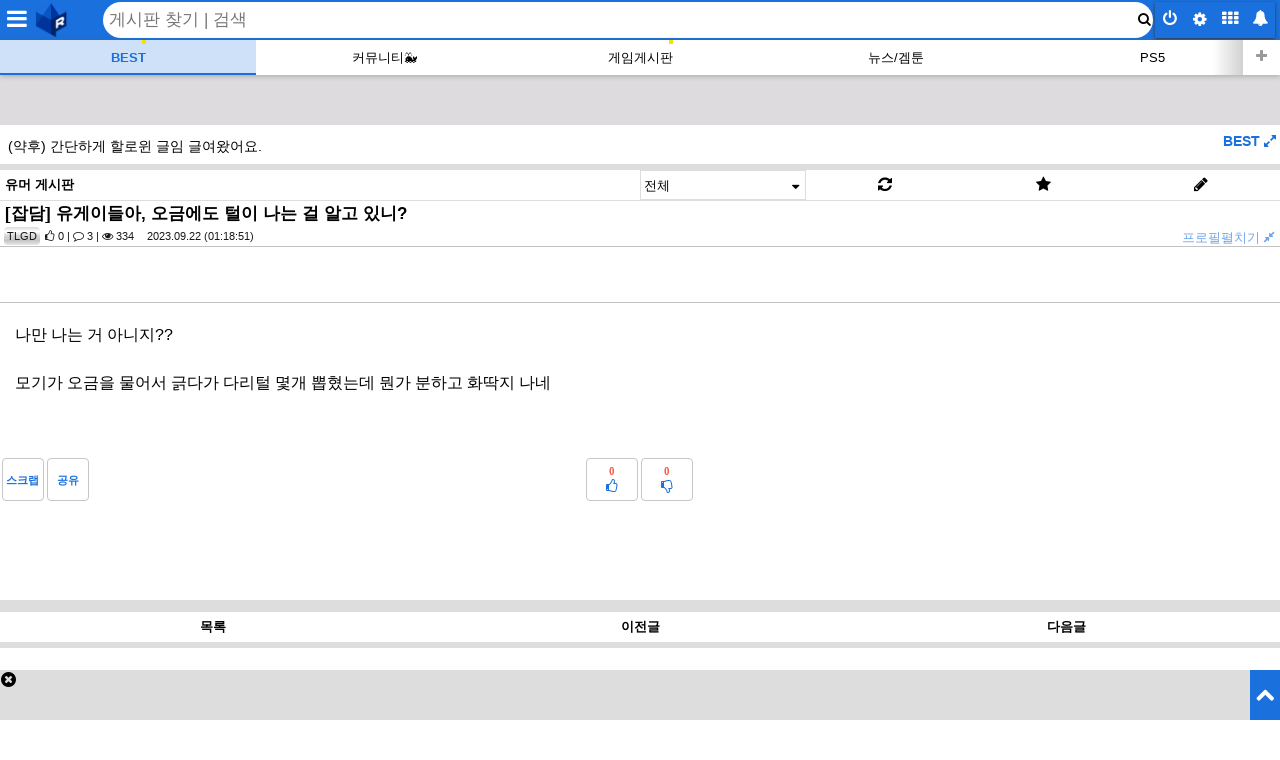

--- FILE ---
content_type: text/html; charset=UTF-8
request_url: https://m.ruliweb.com/best/board/300143/read/63104972?
body_size: 28323
content:

<!DOCTYPE html>
<html lang="ko" dir="ltr">
<head>
	<meta charset="utf-8">
	<meta http-equiv="x-ua-compatible" content="IE=edge, chrome=1">
	<meta name="viewport" content="width=device-width, initial-scale=1, maximum-scale=1">

		<title>유게이들아 오금에도 털이 나는 걸 알고 있니</title>
			<link rel="canonical" href="https://m.ruliweb.com/community/board/300143/read/63104972" />
		<meta name="robots" content="max-image-preview:large">
				<meta name="google-site-verification" content="l6x3iJcAJcYHUmgeJzx1vE-N8c71Y_RPsn0TWmMyLCo" />

	<meta name="author" content="TLGD"/>
	<meta name="title" content="유게이들아 오금에도 털이 나는 걸 알고 있니">
	<meta name="description" content="나만 나는 거 아니지 모기가 오금을 물어서 긁다가 다리털 몇개 뽑혔는데 뭔가 분하고 화딱지 나네">
	<meta name="thumbnail" content="https://img.ruliweb.com/img/2016/ruli_400x210.png">
	<meta name="keywords" content="유게이들아 오금에도 털이 나는 걸 알고 있니"/>
	
	<meta property="og:type" content="article">
	<meta property="og:title" content="유게이들아 오금에도 털이 나는 걸 알고 있니">
	<meta property="og:site_name" content="루리웹">
	<meta property="og:description" content="나만 나는 거 아니지 모기가 오금을 물어서 긁다가 다리털 몇개 뽑혔는데 뭔가 분하고 화딱지 나네">
	<meta property="og:image" content="https://img.ruliweb.com/img/2016/ruli_400x210.png">
	<meta property="og:locale" content="ko_KR">
	<meta property="og:url" content="https://bbs.ruliweb.com/community/board/300143/read/63104972">

	<meta name="twitter:card" content="summary_large_image" />
	<meta name="twitter:site" content="@ruliweb_com" />
	<meta name="twitter:creator" content="@ruliweb_com" />
	<meta name="twitter:image" content="https://img.ruliweb.com/img/2016/ruli_400x210.png">
	<meta name="twitter:title" content="유게이들아 오금에도 털이 나는 걸 알고 있니" />
	<meta name="twitter:description" content="나만 나는 거 아니지 모기가 오금을 물어서 긁다가 다리털 몇개 뽑혔는데 뭔가 분하고 화딱지 나네" />

    <meta name="format-detection" content="telephone=no">
	<meta property="og:updated_time" content="2023-09-22 01:18:51"><link rel="alternate" type="application/rss+xml" title="RSS 2.0 feed" href="https://m.ruliweb.com/best/board/300143/rss" />	<link href="/OpenSearch.xml" rel="search" title="루리웹" type="application/opensearchdescription+xml">
	<link rel="manifest" href="/manifest.json" />
	<link rel="preload" as="style" href="/assets/css/font-awesome.min.css">
	<link rel="stylesheet" href="/assets/css/font-awesome.min.css">
	<link rel="shortcut icon" href="/favicon.ico">
	<link rel="icon" href="https://img.ruliweb.com/img/2016/icon/ruliweb_icon_144_144.png">
	<link rel="apple-touch-icon" href="https://img.ruliweb.com/img/2016/icon/ruliweb_icon_144_144.png">

	<script type="application/ld+json">{
    "@context": "http://schema.org",
    "@type": "DiscussionForumPosting",
    "headline": "유게이들아, 오금에도 털이 나는 걸 알고 있니?",
    "author": {
        "@type": "Person",
        "name": "TLGD",
        "url": "https://m.ruliweb.com/timeline?user=513217"
    },
    "datePublished": "2023-09-22T01:18:51+09:00",
    "publisher": {
        "@type": "Organization",
        "name": "루리웹닷컴",
        "logo": {
            "@type": "ImageObject",
            "width": "144",
            "height": "144",
            "url": "https://img.ruliweb.com/img/2016/icon/ruliweb_icon_144_144.png"
        }
    },
    "mainEntityOfPage": {
        "@type": "WebPage",
        "@id": "https://bbs.ruliweb.com/community/board/300143/read/63104972"
    },
    "url": "https://bbs.ruliweb.com/community/board/300143/read/63104972",
    "articleBody": "나만 나는 거 아니지??\n모기가 오금을 물어서 긁다가 다리털 몇개 뽑혔는데 뭔가 분하고 화딱지 나네",
    "commentCount": 3,
    "comment": [
        {
            "@type": "Comment",
            "author": {
                "@type": "Person",
                "name": "하스하스미"
            },
            "datePublished": "2023-09-22T01:21:16+09:00",
            "text": "덕분에 오금에도 털이 날 수 있다는 인체의 신비에 대해 알게 되었어",
            "url": "https://bbs.ruliweb.com/community/board/300143/read/63104972#cmt"
        },
        {
            "@type": "Comment",
            "author": {
                "@type": "Person",
                "name": "집에가고 싶다"
            },
            "datePublished": "2023-09-22T01:21:32+09:00",
            "text": "오금은  무릎 뒷쪽의  움푹 들어가는 부분으로  \r\n오금이 쩔인다  같은  말은  무릎이 떨리고 후들후들  떨려  서 있을수 없다는 표현에  쓰인다",
            "url": "https://bbs.ruliweb.com/community/board/300143/read/63104972#cmt"
        },
        {
            "@type": "Comment",
            "author": {
                "@type": "Person",
                "name": "TLGD"
            },
            "datePublished": "2023-09-22T01:22:33+09:00",
            "text": "내 다리는 종지뼈 안쪽 극히 일부구간을 제외하곤 몽땅 털이 나…",
            "url": "https://bbs.ruliweb.com/community/board/300143/read/63104972#cmt"
        }
    ]
}</script>	<link rel="preload" as="script" href="/assets/js/jquery-3.7.1.min.js">
	<script src="/assets/js/jquery-3.7.1.min.js"></script>
	<link rel="preload" as="script" href="/assets/js/core.m.min.js?version=1761962274">
	<script type="text/javascript" src="/assets/js/core.m.min.js?version=1761962274"></script>


			<link rel="preload" as="style" href="/assets/css/style.m.min.css?version=3841">
		<link rel="stylesheet" href="/assets/css/style.m.min.css?version=3841">
		
</head>
<body class="ruliweb mobile">
<script>
	var current = window.localStorage.getItem('page_mode');
	var theme_OS = window.matchMedia('(prefers-color-scheme: dark)');
	if(current === 'dark_mode' || (!current && theme_OS.matches)) {
	if(document.querySelector('body')) {
		document.querySelector('body').classList.add('dark_mode');
	}
	}
	theme_OS.addEventListener('change', function(e){
		var current = window.localStorage.getItem('page_mode');
		if(current){
			return;
		}
		if(e.matches){
			//light mode
			document.querySelector('#page_mode_icon').classList.remove('icon-moon');
			document.querySelector('#page_mode_icon').classList.add('icon-sun');
		}else{
			//dark mode
			document.querySelector('#page_mode_icon').classList.remove('icon-sun');
			document.querySelector('#page_mode_icon').classList.add('icon-moon');
		}
		document.querySelector('body').classList.remove((e.matches) ? 'dark_mode' : 'light_mode');
		document.querySelector('body').classList.add((e.matches) ? 'light_mode' : 'dark_mode');
	})
</script>
<header id="header">

<input type="hidden" id="site_mod" value="unknown_103.24.8.37">
<script>
	if ('serviceWorker' in navigator) {
		navigator.serviceWorker.getRegistrations().then(function(registrations) {
			for(let registration of registrations) {
				// console.log('registration', registration);
				if(registration.active.scriptURL.indexOf('/sw.js') !== -1) {
					console.log('registration.unregister');
					registration.unregister();
				}
			} 
		})
	}
</script>
<div class="top_wrapper row relative">
	<div class="sidemenu_wrapper col">
		<i class="sidemenu_btn icon-reorder"></i>
	</div>

	<div class="title_wrapper col">
		<a href="https://m.ruliweb.com">
			<img class="ruliweb_icon" src="https://img.ruliweb.com/img/2016/icon/ruliweb_icon_144_144.png" alt="루리웹" style="width: 34px; height: 34px;">
						<div class="ruliweb_icon_ani" style="background-image: url('https://img.ruliweb.com/img/ruliicon_webp/ruli_icon_v2_2_195.webp');">
			</div>
		</a>
	</div>
	
	<div id="header_btn_container" class="board_head_btn r_col">
					<a class="user" href="https://user.ruliweb.com/member/login?mode=m&redirect_url=https%3A%2F%2Fm.ruliweb.com%2Fbest%2Fboard%2F300143%2Fread%2F63104972"><i class="icon-off"></i></a>
				<div class="ruli-dropdown">
			<button class="head_btn btn_config" onclick="$('.ruli-dropdown .ruli-dropdown-content').toggleClass('active')" aria-label="config button"><i class="icon-cog"></i></button>
			<div class="ruli-dropdown-content">
				<button aria-label="toggle" onclick="app.font_change.toggle()"><i class="icon-font"></i></button>
				<button aria-label="toggle_block" onclick="app.toggle_block();" class="toggle_block_btn"><i class="icon-eye-close" ></i></button>
				<button aria-label="refresh" onclick="app.get_block_list_ajax(true);"><i class="icon-refresh"></i></button>
				<button aria-label="page_mode" class="page_mode" onclick="app.toggle_page_mode();"><i id="page_mode_icon" class="icon-moon"></i></button>
				<button aria-label="minus" onclick="app.font_change.minus()"><i class="icon-zoom-out"></i></button>
				<button aria-label="default" onclick="app.font_change.default()"><i class="icon-repeat"></i></button>
				<button aria-label="plus" onclick="app.font_change.plus()"><i class="icon-zoom-in"></i></button>
			</div>
		</div>
		<span style="width:30px; height:36px; display:inline-block; float:left;" onclick="document.querySelector('.gnb_more').click();">
			<a><i class="icon-th"></i></a>
		</span>
		<a class="inbox_botton" aria-label="inbox button" href="https://bbs.ruliweb.com/member/mypage/notifylist">
      	  <i class="icon-bell-alt">
              </i>
    </a>
	</div>
	<form action="/search" method="get" class="r_col relative" style="width: calc(100% - 230px);">
		<input id="header_search" enterkeyhint="search" type="text" name="q" autocomplete="off" aria-label="Search" placeholder="게시판 찾기 | 검색" />
		<button type="submit" class="absolute" style="top:10px; right:5px;" aria-label="submit button"><i class="icon-search"></i></button>
	</form>
	<div id="async_search_result" style="display: none;"></div>
</div>

<div class="gnb_wrapper row">
	<nav class="gnb relative row">
	<h2 class="screenout">GNB 메뉴</h2>
	<div class="gnb_menu">
		<div class="gnb_swiper_container">
			<ul class="swiper-wrapper">
													<li class="swiper-slide col" style="width:20%;">
						<div class="menu_item text_center">
							<a href="https://m.ruliweb.com/best/humor_only" style="display:block;" class="col_12 active_gnb_menu" data-key="0">
								<h3 class="screen_out">BEST</h3><span class="inline_block special_dot">BEST</span>
							</a>
						</div>
					</li>
									<li class="swiper-slide col" style="width:20%;">
						<div class="menu_item text_center">
							<a href="https://m.ruliweb.com/community" style="display:block;" class="col_12 " data-key="1">
								<h3 class="screen_out">커뮤니티&#x1F433;</h3><span class="inline_block">커뮤니티&#x1F433;</span>
							</a>
						</div>
					</li>
									<li class="swiper-slide col" style="width:20%;">
						<div class="menu_item text_center">
							<a href="https://m.ruliweb.com/game" style="display:block;" class="col_12 " data-key="2">
								<h3 class="screen_out">게임게시판</h3><span class="inline_block special_dot">게임게시판</span>
							</a>
						</div>
					</li>
									<li class="swiper-slide col" style="width:20%;">
						<div class="menu_item text_center">
							<a href="https://m.ruliweb.com/news" style="display:block;" class="col_12 " data-key="3">
								<h3 class="screen_out">뉴스/겜툰</h3><span class="inline_block">뉴스/겜툰</span>
							</a>
						</div>
					</li>
									<li class="swiper-slide col" style="width:20%;">
						<div class="menu_item text_center">
							<a href="https://m.ruliweb.com/ps" style="display:block;" class="col_12 " data-key="4">
								<h3 class="screen_out">PS5</h3><span class="inline_block">PS5</span>
							</a>
						</div>
					</li>
									<li class="swiper-slide col" style="width:20%;">
						<div class="menu_item text_center">
							<a href="https://m.ruliweb.com/nin" style="display:block;" class="col_12 " data-key="5">
								<h3 class="screen_out">스위치2</h3><span class="inline_block">스위치2</span>
							</a>
						</div>
					</li>
									<li class="swiper-slide col" style="width:20%;">
						<div class="menu_item text_center">
							<a href="https://m.ruliweb.com/xbox" style="display:block;" class="col_12 " data-key="6">
								<h3 class="screen_out">XSX</h3><span class="inline_block">XSX</span>
							</a>
						</div>
					</li>
									<li class="swiper-slide col" style="width:20%;">
						<div class="menu_item text_center">
							<a href="https://m.ruliweb.com/pc" style="display:block;" class="col_12 " data-key="7">
								<h3 class="screen_out">PC</h3><span class="inline_block">PC</span>
							</a>
						</div>
					</li>
									<li class="swiper-slide col" style="width:20%;">
						<div class="menu_item text_center">
							<a href="https://m.ruliweb.com/vr" style="display:block;" class="col_12 " data-key="8">
								<h3 class="screen_out">버튜버/VR</h3><span class="inline_block special_dot">버튜버/VR</span>
							</a>
						</div>
					</li>
									<li class="swiper-slide col" style="width:20%;">
						<div class="menu_item text_center">
							<a href="https://m.ruliweb.com/mobile" style="display:block;" class="col_12 " data-key="9">
								<h3 class="screen_out">모바일</h3><span class="inline_block">모바일</span>
							</a>
						</div>
					</li>
									<li class="swiper-slide col" style="width:20%;">
						<div class="menu_item text_center">
							<a href="https://m.ruliweb.com/family/249" style="display:block;" class="col_12 " data-key="10">
								<h3 class="screen_out">AC/고전</h3><span class="inline_block">AC/고전</span>
							</a>
						</div>
					</li>
									<li class="swiper-slide col" style="width:20%;">
						<div class="menu_item text_center">
							<a href="https://m.ruliweb.com/market/board/1020" style="display:block;" class="col_12 " data-key="11">
								<h3 class="screen_out">핫딜&#x1F525;</h3><span class="inline_block special_dot">핫딜&#x1F525;</span>
							</a>
						</div>
					</li>
									<li class="swiper-slide col" style="width:20%;">
						<div class="menu_item text_center">
							<a href="https://m.ruliweb.com/hobby" style="display:block;" class="col_12 " data-key="12">
								<h3 class="screen_out">취미갤</h3><span class="inline_block">취미갤</span>
							</a>
						</div>
					</li>
									<li class="swiper-slide col" style="width:20%;">
						<div class="menu_item text_center">
							<a href="https://m.ruliweb.com/userboard" style="display:block;" class="col_12 " data-key="13">
								<h3 class="screen_out">유저게시판</h3><span class="inline_block">유저게시판</span>
							</a>
						</div>
					</li>
									<li class="swiper-slide col" style="width:20%;">
						<div class="menu_item text_center">
							<a href="https://m.ruliweb.com/family/212" style="display:block;" class="col_12 " data-key="14">
								<h3 class="screen_out">만화</h3><span class="inline_block">만화</span>
							</a>
						</div>
					</li>
									<li class="swiper-slide col" style="width:20%;">
						<div class="menu_item text_center">
							<a href="https://m.ruliweb.com/family/242" style="display:block;" class="col_12 " data-key="15">
								<h3 class="screen_out">피규어</h3><span class="inline_block">피규어</span>
							</a>
						</div>
					</li>
									<li class="swiper-slide col" style="width:20%;">
						<div class="menu_item text_center">
							<a href="https://m.ruliweb.com/family/211" style="display:block;" class="col_12 " data-key="16">
								<h3 class="screen_out">애니/책</h3><span class="inline_block">애니/책</span>
							</a>
						</div>
					</li>
									<li class="swiper-slide col" style="width:20%;">
						<div class="menu_item text_center">
							<a href="https://m.ruliweb.com/family/232" style="display:block;" class="col_12 " data-key="17">
								<h3 class="screen_out">프라모델</h3><span class="inline_block">프라모델</span>
							</a>
						</div>
					</li>
									<li class="swiper-slide col" style="width:20%;">
						<div class="menu_item text_center">
							<a href="https://m.ruliweb.com/userboard/board/700287" style="display:block;" class="col_12 " data-key="20">
								<h3 class="screen_out">술&#x1F377;</h3><span class="inline_block">술&#x1F377;</span>
							</a>
						</div>
					</li>
									<li class="swiper-slide col" style="width:20%;">
						<div class="menu_item text_center">
							<a href="https://m.ruliweb.com/userboard/board/700286" style="display:block;" class="col_12 " data-key="21">
								<h3 class="screen_out">커피&#x2615;</h3><span class="inline_block">커피&#x2615;</span>
							</a>
						</div>
					</li>
									<li class="swiper-slide col" style="width:20%;">
						<div class="menu_item text_center">
							<a href="https://m.ruliweb.com/recent_update" style="display:block;" class="col_12 " data-key="22">
								<h3 class="screen_out">끌올&#x1F51D;</h3><span class="inline_block">끌올&#x1F51D;</span>
							</a>
						</div>
					</li>
									<li class="swiper-slide col" style="width:20%;">
						<div class="menu_item text_center">
							<a href="https://m.ruliweb.com/timeline?mediaonly" style="display:block;" class="col_12 " data-key="23">
								<h3 class="screen_out">숏츠?</h3><span class="inline_block">숏츠?</span>
							</a>
						</div>
					</li>
									<li class="swiper-slide col" style="width:20%;">
						<div class="menu_item text_center">
							<a href="https://liveruli.com/rulicoffee/" style="display:block;" class="col_12 " data-key="24" target="_blank">
								<h3 class="screen_out">커피 무료 쿠폰</h3><span class="inline_block">커피 무료 쿠폰</span>
							</a>
						</div>
					</li>
							</ul>
		</div>
	</div>
	<div class="gnb_more col" onclick="document.querySelector('.more_wrapper').classList.toggle('screen_out');">
		<i class="icon-plus"></i>
	</div>
	</nav>
		<div class="more_wrapper row screen_out">
					<div class="quickmenu2_container">
														<div class="quickmenu2_column">
						<figure class="quickmenu2_element">
							<a href="https://m.ruliweb.com/best/humor_only" class="quickmenu2_a">
								<figcaption class="quickmenu2_caption special_dot">BEST</figcaption>
							</a>
						</figure>
					</div>
														<div class="quickmenu2_column">
						<figure class="quickmenu2_element">
							<a href="https://m.ruliweb.com/community" class="quickmenu2_a">
								<figcaption class="quickmenu2_caption">커뮤니티&#x1F433;</figcaption>
							</a>
						</figure>
					</div>
														<div class="quickmenu2_column">
						<figure class="quickmenu2_element">
							<a href="https://m.ruliweb.com/game" class="quickmenu2_a">
								<figcaption class="quickmenu2_caption special_dot">게임게시판</figcaption>
							</a>
						</figure>
					</div>
														<div class="quickmenu2_column">
						<figure class="quickmenu2_element">
							<a href="https://m.ruliweb.com/news" class="quickmenu2_a">
								<figcaption class="quickmenu2_caption">뉴스/겜툰</figcaption>
							</a>
						</figure>
					</div>
														<div class="quickmenu2_column">
						<figure class="quickmenu2_element">
							<a href="https://m.ruliweb.com/ps" class="quickmenu2_a">
								<figcaption class="quickmenu2_caption">PS5</figcaption>
							</a>
						</figure>
					</div>
														<div class="quickmenu2_column">
						<figure class="quickmenu2_element">
							<a href="https://m.ruliweb.com/nin" class="quickmenu2_a">
								<figcaption class="quickmenu2_caption">스위치2</figcaption>
							</a>
						</figure>
					</div>
														<div class="quickmenu2_column">
						<figure class="quickmenu2_element">
							<a href="https://m.ruliweb.com/xbox" class="quickmenu2_a">
								<figcaption class="quickmenu2_caption">XSX</figcaption>
							</a>
						</figure>
					</div>
														<div class="quickmenu2_column">
						<figure class="quickmenu2_element">
							<a href="https://m.ruliweb.com/pc" class="quickmenu2_a">
								<figcaption class="quickmenu2_caption">PC</figcaption>
							</a>
						</figure>
					</div>
														<div class="quickmenu2_column">
						<figure class="quickmenu2_element">
							<a href="https://m.ruliweb.com/vr" class="quickmenu2_a">
								<figcaption class="quickmenu2_caption special_dot">버튜버/VR</figcaption>
							</a>
						</figure>
					</div>
														<div class="quickmenu2_column">
						<figure class="quickmenu2_element">
							<a href="https://m.ruliweb.com/mobile" class="quickmenu2_a">
								<figcaption class="quickmenu2_caption">모바일</figcaption>
							</a>
						</figure>
					</div>
														<div class="quickmenu2_column">
						<figure class="quickmenu2_element">
							<a href="https://m.ruliweb.com/family/249" class="quickmenu2_a">
								<figcaption class="quickmenu2_caption">AC/고전</figcaption>
							</a>
						</figure>
					</div>
														<div class="quickmenu2_column">
						<figure class="quickmenu2_element">
							<a href="https://m.ruliweb.com/market/board/1020" class="quickmenu2_a">
								<figcaption class="quickmenu2_caption special_dot">핫딜&#x1F525;</figcaption>
							</a>
						</figure>
					</div>
														<div class="quickmenu2_column">
						<figure class="quickmenu2_element">
							<a href="https://m.ruliweb.com/hobby" class="quickmenu2_a">
								<figcaption class="quickmenu2_caption">취미갤</figcaption>
							</a>
						</figure>
					</div>
														<div class="quickmenu2_column">
						<figure class="quickmenu2_element">
							<a href="https://m.ruliweb.com/userboard" class="quickmenu2_a">
								<figcaption class="quickmenu2_caption">유저게시판</figcaption>
							</a>
						</figure>
					</div>
														<div class="quickmenu2_column">
						<figure class="quickmenu2_element">
							<a href="https://m.ruliweb.com/family/212" class="quickmenu2_a">
								<figcaption class="quickmenu2_caption">만화</figcaption>
							</a>
						</figure>
					</div>
														<div class="quickmenu2_column">
						<figure class="quickmenu2_element">
							<a href="https://m.ruliweb.com/family/242" class="quickmenu2_a">
								<figcaption class="quickmenu2_caption">피규어</figcaption>
							</a>
						</figure>
					</div>
														<div class="quickmenu2_column">
						<figure class="quickmenu2_element">
							<a href="https://m.ruliweb.com/family/211" class="quickmenu2_a">
								<figcaption class="quickmenu2_caption">애니/책</figcaption>
							</a>
						</figure>
					</div>
														<div class="quickmenu2_column">
						<figure class="quickmenu2_element">
							<a href="https://m.ruliweb.com/family/232" class="quickmenu2_a">
								<figcaption class="quickmenu2_caption">프라모델</figcaption>
							</a>
						</figure>
					</div>
																								<div class="quickmenu2_column">
						<figure class="quickmenu2_element">
							<a href="https://m.ruliweb.com/userboard/board/700287" class="quickmenu2_a">
								<figcaption class="quickmenu2_caption">술&#x1F377;</figcaption>
							</a>
						</figure>
					</div>
														<div class="quickmenu2_column">
						<figure class="quickmenu2_element">
							<a href="https://m.ruliweb.com/userboard/board/700286" class="quickmenu2_a">
								<figcaption class="quickmenu2_caption">커피&#x2615;</figcaption>
							</a>
						</figure>
					</div>
														<div class="quickmenu2_column">
						<figure class="quickmenu2_element">
							<a href="https://m.ruliweb.com/recent_update" class="quickmenu2_a">
								<figcaption class="quickmenu2_caption">끌올&#x1F51D;</figcaption>
							</a>
						</figure>
					</div>
														<div class="quickmenu2_column">
						<figure class="quickmenu2_element">
							<a href="https://m.ruliweb.com/timeline?mediaonly" class="quickmenu2_a">
								<figcaption class="quickmenu2_caption">숏츠?</figcaption>
							</a>
						</figure>
					</div>
														<div class="quickmenu2_column">
						<figure class="quickmenu2_element">
							<a href="https://liveruli.com/rulicoffee/" class="quickmenu2_a" target="_blank">
								<figcaption class="quickmenu2_caption">커피 무료 쿠폰</figcaption>
							</a>
						</figure>
					</div>
							</div>
				<div class="row">
			<style>
.more_wrapper {
    background-color: #fff;
}
body.dark_mode .more_wrapper {
    background-color: #222;
}
.quickmenu2_container {
    padding: 0;
    width: 100%;
    margin: 0 auto;
    display: flex;
    flex-wrap: wrap;
}
.quickmenu2_title {
    background-color: #fff;
    color: #1a70dc;
    box-shadow: 0px 0px 0px 1px #74747438;
    box-sizing: border-box;
}
.dark_mode .quickmenu2_title {
    background-color: #333;
    color: #fff;
}
.quickmenu2_column {
    width: calc(100% / 8 - 10px);
    margin: 5px;
}
.quickmenu2_element {
    background-color: #fff;
    font-size: 0.9em;
    height: 100%;
    box-sizing: border-box;
    box-shadow: #ddd 0 2px 5px;
    border: 1px solid #ddd;
    border-radius: 0px;
}
.dark_mode .quickmenu2_element {
    background-color: #555;
}
.quickmenu2_a {
    overflow: hidden;
    height: 100%;
    width: 100%;
    display: flex;
    justify-content: center;
    align-items: center;
    box-sizing: border-box;
    flex-direction: column;
    min-height: 35px;
}
.quickmenu2_caption {
    text-overflow: ellipsis;
    overflow: hidden;
    word-break: break-word;
    display: -webkit-box;
    -webkit-line-clamp: 2;
    -webkit-box-orient: vertical;
    color: #000;
    margin: 5px;
    box-sizing: border-box;
}
.dark_mode .quickmenu2_caption {
    color: #fff;
}
.quickmenu2_element img {
    border-radius: 5px;
}
body.mobile .quickmenu2_column {
    width: calc(100% / 6 - 10px);
}
@media screen and (max-width: 768px) {
    body.mobile .quickmenu2_column {
        width: calc(100% / 4 - 10px);
    }
}
body.dark_mode .quickmenu2_element {
    box-shadow: #000 0 2px 5px;
    border: 1px solid #000;
    border-radius: 0px;
}
</style>
<template id="templ_quickmenu2_row">
    <div class="quickmenu2_row">
        <div class="quickmenu2_title">
            <strong></strong>
        </div>
    </div>
    <ul class="quickmenu2_container">
    </ul>
</template>
<template id="templ_quickmenu2_column">
    <li class="quickmenu2_column">
        <figure class="quickmenu2_element">
            <a class="quickmenu2_a" href="" target="_self" title="" style="">
                                <figcaption class="quickmenu2_caption" style=""></figcaption>
            </a>
        </figure>
    </li>
</template>
<div id="quickmenu2">
    <div class="quickmenu2_row">
        <div class="quickmenu2_title">
            <strong>신규 게시판</strong>
        </div>
        <ul class="quickmenu2_container">
                                            <li class="quickmenu2_column">
                    <figure class="quickmenu2_element">
                        <a class="quickmenu2_a" href="https://bbs.ruliweb.com/game/87113" target="_self" title="역수한" style="">
                                                        <figcaption class="quickmenu2_caption" style="">역수한</figcaption>
                        </a>
                    </figure>
                </li>
                                            <li class="quickmenu2_column">
                    <figure class="quickmenu2_element">
                        <a class="quickmenu2_a" href="https://bbs.ruliweb.com/game/87108" target="_self" title="새티스팩토리" style="">
                                                        <figcaption class="quickmenu2_caption" style="">새티스팩토리</figcaption>
                        </a>
                    </figure>
                </li>
                                            <li class="quickmenu2_column">
                    <figure class="quickmenu2_element">
                        <a class="quickmenu2_a" href="https://bbs.ruliweb.com/family/5605" target="_self" title="아이온 2" style="">
                                                        <figcaption class="quickmenu2_caption" style="">아이온 2</figcaption>
                        </a>
                    </figure>
                </li>
                                            <li class="quickmenu2_column">
                    <figure class="quickmenu2_element">
                        <a class="quickmenu2_a" href="https://bbs.ruliweb.com/game/87106" target="_self" title="백 투 더 던 ~브레이크 더 애니멀 프리즌~" style="">
                                                        <figcaption class="quickmenu2_caption" style="">백 투 더 던 ~브레이크 더 애니멀 프리즌~</figcaption>
                        </a>
                    </figure>
                </li>
                                            <li class="quickmenu2_column">
                    <figure class="quickmenu2_element">
                        <a class="quickmenu2_a" href="https://bbs.ruliweb.com/game/87104" target="_self" title="연운" style="">
                                                        <figcaption class="quickmenu2_caption" style="">연운</figcaption>
                        </a>
                    </figure>
                </li>
                                            <li class="quickmenu2_column">
                    <figure class="quickmenu2_element">
                        <a class="quickmenu2_a" href="https://bbs.ruliweb.com/game/87103" target="_self" title="이스케이프 프롬 덕코프" style="">
                                                        <figcaption class="quickmenu2_caption" style="">이스케이프 프롬 덕코프</figcaption>
                        </a>
                    </figure>
                </li>
                                            <li class="quickmenu2_column">
                    <figure class="quickmenu2_element">
                        <a class="quickmenu2_a" href="https://bbs.ruliweb.com/game/87102" target="_self" title="스텔라 소라" style="">
                                                        <figcaption class="quickmenu2_caption" style="">스텔라 소라</figcaption>
                        </a>
                    </figure>
                </li>
                                            <li class="quickmenu2_column">
                    <figure class="quickmenu2_element">
                        <a class="quickmenu2_a" href="https://bbs.ruliweb.com/game/87101" target="_self" title="듀엣 나이트 어비스" style="">
                                                        <figcaption class="quickmenu2_caption" style="">듀엣 나이트 어비스</figcaption>
                        </a>
                    </figure>
                </li>
                                            <li class="quickmenu2_column">
                    <figure class="quickmenu2_element">
                        <a class="quickmenu2_a" href="https://bbs.ruliweb.com/game/87100" target="_self" title="아키텍트: 랜드 오브 엑자일" style="">
                                                        <figcaption class="quickmenu2_caption" style="">아키텍트: 랜드 오브 엑자일</figcaption>
                        </a>
                    </figure>
                </li>
                                            <li class="quickmenu2_column">
                    <figure class="quickmenu2_element">
                        <a class="quickmenu2_a" href="https://bbs.ruliweb.com/game/87099" target="_self" title="카오스 제로 나이트메어" style="">
                                                        <figcaption class="quickmenu2_caption" style="">카오스 제로 나이트메어</figcaption>
                        </a>
                    </figure>
                </li>
                                            <li class="quickmenu2_column">
                    <figure class="quickmenu2_element">
                        <a class="quickmenu2_a" href="https://bbs.ruliweb.com/game/87098" target="_self" title="아쿠아리움은 춤추지 않아" style="">
                                                        <figcaption class="quickmenu2_caption" style="">아쿠아리움은 춤추지 않아</figcaption>
                        </a>
                    </figure>
                </li>
                                            <li class="quickmenu2_column">
                    <figure class="quickmenu2_element">
                        <a class="quickmenu2_a" href="https://bbs.ruliweb.com/game/87097" target="_self" title="마녀가미" style="">
                                                        <figcaption class="quickmenu2_caption" style="">마녀가미</figcaption>
                        </a>
                    </figure>
                </li>
                    </ul>
    </div>
    <div class="quickmenu2_row">
        <div class="quickmenu2_title">
            <strong>게시판 순위</strong>
        </div>
        <ul class="quickmenu2_container">
                                            <li class="quickmenu2_column">
                    <figure class="quickmenu2_element">
                        <a class="quickmenu2_a" href="https://bbs.ruliweb.com//community/board/300143" target="_self" title="유머 게시판">
                                                        <figcaption class="quickmenu2_caption" style="">유머 게시판</figcaption>
                        </a>
                    </figure>
                </li>
                                            <li class="quickmenu2_column">
                    <figure class="quickmenu2_element">
                        <a class="quickmenu2_a" href="https://bbs.ruliweb.com//community/board/300148" target="_self" title="정치유머 게시판">
                                                        <figcaption class="quickmenu2_caption" style="">정치유머 게시판</figcaption>
                        </a>
                    </figure>
                </li>
                                            <li class="quickmenu2_column">
                    <figure class="quickmenu2_element">
                        <a class="quickmenu2_a" href="https://bbs.ruliweb.com//news/board/300018" target="_self" title="사회/정치/경제 정보">
                                                        <figcaption class="quickmenu2_caption" style="">사회/정치/경제 정보</figcaption>
                        </a>
                    </figure>
                </li>
                                            <li class="quickmenu2_column">
                    <figure class="quickmenu2_element">
                        <a class="quickmenu2_a" href="https://bbs.ruliweb.com//pc/board/300007" target="_self" title="PC 게임 정보">
                                                        <figcaption class="quickmenu2_caption" style="">PC 게임 정보</figcaption>
                        </a>
                    </figure>
                </li>
                                            <li class="quickmenu2_column">
                    <figure class="quickmenu2_element">
                        <a class="quickmenu2_a" href="https://bbs.ruliweb.com//sports/board/300446" target="_self" title="방송/연예 정보">
                                                        <figcaption class="quickmenu2_caption" style="">방송/연예 정보</figcaption>
                        </a>
                    </figure>
                </li>
                                            <li class="quickmenu2_column">
                    <figure class="quickmenu2_element">
                        <a class="quickmenu2_a" href="https://bbs.ruliweb.com/game/1331" target="_self" title="유희왕 종합">
                                                        <figcaption class="quickmenu2_caption" style="">유희왕 종합</figcaption>
                        </a>
                    </figure>
                </li>
                                            <li class="quickmenu2_column">
                    <figure class="quickmenu2_element">
                        <a class="quickmenu2_a" href="https://bbs.ruliweb.com//ps/board/300001" target="_self" title="플레이스테이션 정보">
                                                        <figcaption class="quickmenu2_caption" style="">플레이스테이션 정보</figcaption>
                        </a>
                    </figure>
                </li>
                                            <li class="quickmenu2_column">
                    <figure class="quickmenu2_element">
                        <a class="quickmenu2_a" href="https://bbs.ruliweb.com//hobby/board/300117" target="_self" title="음식 갤러리">
                                                        <figcaption class="quickmenu2_caption" style="">음식 갤러리</figcaption>
                        </a>
                    </figure>
                </li>
                                            <li class="quickmenu2_column">
                    <figure class="quickmenu2_element">
                        <a class="quickmenu2_a" href="https://bbs.ruliweb.com//family/212/board/300277" target="_self" title="만화책 라노벨 도서 웹툰 정보">
                                                        <figcaption class="quickmenu2_caption" style="">만화책 라노벨 도서 웹툰 정보</figcaption>
                        </a>
                    </figure>
                </li>
                                            <li class="quickmenu2_column">
                    <figure class="quickmenu2_element">
                        <a class="quickmenu2_a" href="https://bbs.ruliweb.com//pc/board/300006" target="_self" title="PC 정보">
                                                        <figcaption class="quickmenu2_caption" style="">PC 정보</figcaption>
                        </a>
                    </figure>
                </li>
                                            <li class="quickmenu2_column">
                    <figure class="quickmenu2_element">
                        <a class="quickmenu2_a" href="https://bbs.ruliweb.com//family/211/board/300015" target="_self" title="애니메이션 정보">
                                                        <figcaption class="quickmenu2_caption" style="">애니메이션 정보</figcaption>
                        </a>
                    </figure>
                </li>
                                            <li class="quickmenu2_column">
                    <figure class="quickmenu2_element">
                        <a class="quickmenu2_a" href="https://bbs.ruliweb.com//family/242/board/300017" target="_self" title="피규어 정보">
                                                        <figcaption class="quickmenu2_caption" style="">피규어 정보</figcaption>
                        </a>
                    </figure>
                </li>
                    </ul>
    </div>
</div>
		</div>
	</div>

				
	
</div>
    	</header>
<div id="main" class="max_width_outer">
    <h2 class="screen_out">본문</h2>
            

<nav id="nav" class="nav">
  <div class="nav_background"></div>
  <div class="nav_wrapper">
    <div>
      <div class="top_btn_wrapper row">

        <div class="top_btn col col_3">
                    <a href="javascript:;" onclick="app.go_login('쪽지');">
                    <div class="row">
            <br>
            <i class="icon-large icon-envelope"></i>
            <br>
            <div class="nav_icon_text">쪽지<br></div>
          </div>
          </a>
        </div>

        <div class="top_btn col col_3">
          <a href="https://m.ruliweb.com/game/search">
            <div class="row">
              <br>
              <i class="icon-large icon-search"></i>
              <br>
              <div class="nav_icon_text">게임검색</div>
            </div>
          </a>
        </div>
                <div class="top_btn col col_3" onclick="app.go_login('즐겨찾기');">
                <div class="row">
          <br>
          <i class="icon-large icon-star"></i>
          <br>
          <div class="nav_icon_text">즐겨찾기</div>
        </div>
      </div>
      <div class="top_btn col col_3" onclick="app.open_child('visited');">
        <div class="row">
          <br>
          <i class="icon-large icon-truck"></i>
          <br>
          <div class="nav_icon_text">최근방문</div>
        </div>
      </div>
    </div>
      </div>
    <ul class="nav_list row">
            
              <li class="menu expand style_open_list">
                
                                  <h4 class="list_item depth1">
                      분야별 베스트                  </h4>
                              </li>
                              <li class="menu">
                <a href="https://m.ruliweb.com/best/all">
                  <h4 class="list_item depth2">전체</h4>
                </a>
              </li>
                                <li class="menu">
                <a href="https://m.ruliweb.com/best/humor">
                  <h4 class="list_item depth2">유게</h4>
                </a>
              </li>
                                <li class="menu">
                <a href="https://m.ruliweb.com/best/humor_only">
                  <h4 class="list_item depth2">유머</h4>
                </a>
              </li>
                                <li class="menu">
                <a href="https://m.ruliweb.com/best/political">
                  <h4 class="list_item depth2">정치유머</h4>
                </a>
              </li>
                                <li class="menu">
                <a href="https://m.ruliweb.com/best/hobby">
                  <h4 class="list_item depth2">취미</h4>
                </a>
              </li>
                                <li class="menu">
                <a href="https://m.ruliweb.com/best/cartoon">
                  <h4 class="list_item depth2">그림/만화</h4>
                </a>
              </li>
                                <li class="menu">
                <a href="https://m.ruliweb.com/best/adult">
                  <h4 class="list_item depth2">&#x1F51E; 성인</h4>
                </a>
              </li>
                                <li class="menu">
                <a href="https://m.ruliweb.com/best/community">
                  <h4 class="list_item depth2">커뮤니티</h4>
                </a>
              </li>
                                <li class="menu">
                <a href="https://m.ruliweb.com/best/userinfo">
                  <h4 class="list_item depth2">정보</h4>
                </a>
              </li>
                                <li class="menu">
                <a href="https://m.ruliweb.com/best/game">
                  <h4 class="list_item depth2">게임</h4>
                </a>
              </li>
                                <li class="menu">
                <a href="https://m.ruliweb.com/best/anime">
                  <h4 class="list_item depth2">애니/책</h4>
                </a>
              </li>
                                <li class="menu">
                <a href="https://m.ruliweb.com/best/userboard">
                  <h4 class="list_item depth2">유저게시판</h4>
                </a>
              </li>
                    
              <li class="menu">
                
                                <a href="https://m.ruliweb.com/best/selection" target="_self">
                                  <h4 class="list_item depth1">
                      힛갤                  </h4>
                                </a>
                              </li>
                  
              <li class="menu">
                
                                <a href="https://m.ruliweb.com/best/hit_history" target="_self">
                                  <h4 class="list_item depth1">
                      오른쪽 BEST                  </h4>
                                </a>
                              </li>
                
            
                        <li class="m_nav_static list_item depth2 expand">
              <a class="sub_parent" href="javascript:;" onclick="app.open_child(this);">
                <h4>
                  패밀리사이트
                  <i class="icon-angle-right r_col" style="font-size:20px;"></i>
                </h4>
              </a>
              <ul class="sub_wrapper">
                <li class="list_item back_btn depth1" onclick="app.close_child(this);">
                  <i class="icon-double-angle-left" style="font-size:20px;"></i>
                  메뉴로 돌아가기
                </li>
                              <li class="sub list_item depth1">
                  <a href="https://m.ruliweb.com/family/4892">프롬 소프트웨어</a>
                </li>
                              <li class="sub list_item depth1">
                  <a href="https://m.ruliweb.com/family/4948">락스타 게임즈</a>
                </li>
                              <li class="sub list_item depth1">
                  <a href="https://m.ruliweb.com/family/4659">로스트 아크</a>
                </li>
                              <li class="sub list_item depth1">
                  <a href="https://m.ruliweb.com/family/5042">에이펙스 레전드</a>
                </li>
                              <li class="sub list_item depth1">
                  <a href="https://m.ruliweb.com/family/492">디비전2</a>
                </li>
                              <li class="sub list_item depth1">
                  <a href="https://m.ruliweb.com/family/5076">패스 오브 엑자일</a>
                </li>
                              <li class="sub list_item depth1">
                  <a href="https://m.ruliweb.com/family/2086">디아블로 </a>
                </li>
                              <li class="sub list_item depth1">
                  <a href="https://m.ruliweb.com/family/4979">폴아웃76</a>
                </li>
                              <li class="sub list_item depth1">
                  <a href="https://m.ruliweb.com/family/4526">리그 오브 레전드</a>
                </li>
                              <li class="sub list_item depth1">
                  <a href="https://m.ruliweb.com/family/4383">데스티니 가디언즈</a>
                </li>
                              <li class="sub list_item depth1">
                  <a href="https://m.ruliweb.com/family/4442">몬스터 헌터</a>
                </li>
                              <li class="sub list_item depth1">
                  <a href="https://m.ruliweb.com/family/3110">하스스톤</a>
                </li>
                              <li class="sub list_item depth1">
                  <a href="https://m.ruliweb.com/family/4454">WOW</a>
                </li>
                              <li class="sub list_item depth1">
                  <a href="https://m.ruliweb.com/family/4527">히오스</a>
                </li>
                              <li class="sub list_item depth1">
                  <a href="https://m.ruliweb.com/family/4916">콜오브듀티</a>
                </li>
                              <li class="sub list_item depth1">
                  <a href="https://m.ruliweb.com/family/5595">배틀필드</a>
                </li>
                              <li class="sub list_item depth1">
                  <a href="https://m.ruliweb.com/family/1476">오버워치</a>
                </li>
                              <li class="sub list_item depth1">
                  <a href="https://m.ruliweb.com/family/493">소울워커</a>
                </li>
                              <li class="sub list_item depth1">
                  <a href="https://m.ruliweb.com/family/4382">소녀전선</a>
                </li>
                              <li class="sub list_item depth1">
                  <a href="https://m.ruliweb.com/family/3094">러브 라이브 </a>
                </li>
                              <li class="sub list_item depth1">
                  <a href="https://m.ruliweb.com/family/3518">아이돌 마스터</a>
                </li>
                              <li class="sub list_item depth1">
                  <a href="https://m.ruliweb.com/family/5268">우마무스메</a>
                </li>
                              <li class="sub list_item depth1">
                  <a href="https://m.ruliweb.com/family/496">던전 앤 파이터</a>
                </li>
                              <li class="sub list_item depth1">
                  <a href="https://m.ruliweb.com/family/4653">검은사막</a>
                </li>
                              <li class="sub list_item depth1">
                  <a href="https://m.ruliweb.com/family/4749">피파온라인</a>
                </li>
                              <li class="sub list_item depth1">
                  <a href="https://m.ruliweb.com/family/4773">메이플스토리</a>
                </li>
                              <li class="sub list_item depth1">
                  <a href="https://m.ruliweb.com/family/4804">월드 오브 워쉽</a>
                </li>
                              <li class="sub list_item depth1">
                  <a href="https://m.ruliweb.com/family/4805">월드 오브 탱크</a>
                </li>
                              <li class="sub list_item depth1">
                  <a href="https://m.ruliweb.com/family/4853">마비노기 영웅전</a>
                </li>
                              <li class="sub list_item depth1">
                  <a href="https://m.ruliweb.com/family/5214">사이버펑크2077</a>
                </li>
                              <li class="sub list_item depth1">
                  <a href="https://m.ruliweb.com/family/4384">배틀그라운드</a>
                </li>
                              <li class="sub list_item depth1">
                  <a href="https://m.ruliweb.com/family/515">포켓 몬스터</a>
                </li>
                              <li class="sub list_item depth1">
                  <a href="https://m.ruliweb.com/family/500">그란 투리스모</a>
                </li>
                              <li class="sub list_item depth1">
                  <a href="https://m.ruliweb.com/family/511">슈퍼로봇 시리즈</a>
                </li>
                              <li class="sub list_item depth1">
                  <a href="https://m.ruliweb.com/family/516">테일즈 시리즈</a>
                </li>
                              <li class="sub list_item depth1">
                  <a href="https://m.ruliweb.com/family/508">캡콤 게임</a>
                </li>
                              <li class="sub list_item depth1">
                  <a href="https://m.ruliweb.com/family/514">파이널 판타지</a>
                </li>
                              <li class="sub list_item depth1">
                  <a href="https://m.ruliweb.com/family/510">무쌍 시리즈</a>
                </li>
                              <li class="sub list_item depth1">
                  <a href="https://m.ruliweb.com/family/1859">판타지스타 온라인2</a>
                </li>
                              <li class="sub list_item depth1">
                  <a href="https://m.ruliweb.com/family/507">메탈기어 솔리드</a>
                </li>
                              <li class="sub list_item depth1">
                  <a href="https://m.ruliweb.com/family/504">드래곤볼</a>
                </li>
                              <li class="sub list_item depth1">
                  <a href="https://m.ruliweb.com/family/503">동물의 숲</a>
                </li>
                              <li class="sub list_item depth1">
                  <a href="https://m.ruliweb.com/family/5428">칼리스토 프로토콜</a>
                </li>
                              <li class="sub list_item depth1">
                  <a href="https://m.ruliweb.com/family/5455">팀 닌자</a>
                </li>
                              <li class="sub list_item depth1">
                  <a href="https://m.ruliweb.com/family/5605">아이온</a>
                </li>
                              <li class="sub list_item depth1">
                  <a href="https://m.ruliweb.com/family/5342">VR</a>
                </li>
                              <li class="sub list_item depth1">
                  <a href="https://m.ruliweb.com/family/5482">라스트에포크</a>
                </li>
                              <li class="sub list_item depth1">
                  <a href="https://m.ruliweb.com/family/5502">용과같이</a>
                </li>
                              <li class="sub list_item depth1">
                  <a href="https://m.ruliweb.com/family/5543">메타 퀘스트</a>
                </li>
                            </ul>

            </li>

            
      <li class="m_nav_static first  list_item depth2" style="font-size: 15px;padding: 10px;color: #fff;background-color: #555961;border-bottom: 1px solid #484848;">
                  <a href="https://m.ruliweb.com/allbbs" style="color:#fff;">
              <strong>        전체 게시물        </strong>            </a>
          </li>
        <li class="m_nav_static list_item depth2" style="font-size: 15px;padding: 10px;color: #fff;background-color: #555961;border-bottom: 1px solid #484848;">
                  <a href="https://m.ruliweb.com/best/selection" style="color:#fff;">
              <strong>        많이 본 게시물        </strong>            </a>
          </li>
        <li class="m_nav_static list_item depth2" style="font-size: 15px;padding: 10px;color: #fff;background-color: #555961;border-bottom: 1px solid #484848;">
                  <a href="https://m.ruliweb.com/allbbs?type=game" style="color:#fff;">
              <strong>        게임 게시판        </strong>            </a>
          </li>
        <li class="m_nav_static list_item depth2" style="font-size: 15px;padding: 10px;color: #fff;background-color: #555961;border-bottom: 1px solid #484848;">
                  <a href="https://m.ruliweb.com/community/board/300143" style="color:#fff;">
              <strong>        😂유머/잡담 게시판        </strong>            </a>
          </li>
        <li class="m_nav_static list_item depth2" style="font-size: 15px;padding: 10px;color: #fff;background-color: #555961;border-bottom: 1px solid #484848;">
                  <a href="https://m.ruliweb.com/market/board/1020" style="color:#fff;">
              <strong>        🔥핫딜        </strong>            </a>
          </li>
        <li class="m_nav_static list_item depth2" style="font-size: 15px;padding: 10px;color: #fff;background-color: #555961;border-bottom: 1px solid #484848;">
                  <a href="https://m.ruliweb.com/news/board/1001" style="color:#fff;">
              <strong>        콘솔 정보        </strong>            </a>
          </li>
        <li class="m_nav_static list_item depth2" style="font-size: 15px;padding: 10px;color: #fff;background-color: #555961;border-bottom: 1px solid #484848;">
                  <a href="https://m.ruliweb.com/news/board/1004" style="color:#fff;">
              <strong>        모바일 정보        </strong>            </a>
          </li>
        <li class="m_nav_static list_item depth2" style="font-size: 15px;padding: 10px;color: #fff;background-color: #555961;border-bottom: 1px solid #484848;">
                  <a href="https://m.ruliweb.com/news/board/1003" style="color:#fff;">
              <strong>        PC 정보        </strong>            </a>
          </li>
        <li class="m_nav_static list_item depth2" style="font-size: 15px;padding: 10px;color: #fff;background-color: #555961;border-bottom: 1px solid #484848;">
                  <a href="https://m.ruliweb.com/hobby/board/1002" style="color:#fff;">
              <strong>        취미 정보        </strong>            </a>
          </li>
        <li class="m_nav_static list_item depth2" style="font-size: 15px;padding: 10px;color: #fff;background-color: #555961;border-bottom: 1px solid #484848;">
                  <a href="https://m.ruliweb.com/news/board/1005" style="color:#fff;">
              <strong>        종합 정보        </strong>            </a>
          </li>
        <li class="m_nav_static list_item depth2" style="font-size: 15px;padding: 10px;color: #fff;background-color: #555961;border-bottom: 1px solid #484848;">
                  <a href="https://m.ruliweb.com/family/212/board/1010" style="color:#fff;">
              <strong>        만화 / 웹툰        </strong>            </a>
          </li>
        <li class="m_nav_static list_item depth2" style="font-size: 15px;padding: 10px;color: #fff;background-color: #555961;border-bottom: 1px solid #484848;">
                  <a href="https://m.ruliweb.com/hobby" style="color:#fff;">
              <strong>        취미 갤러리        </strong>            </a>
          </li>
        <li class="m_nav_static list_item depth2" style="font-size: 15px;padding: 10px;color: #fff;background-color: #555961;border-bottom: 1px solid #484848;">
                  <a href="https://mypi.ruliweb.com/m/" style="color:#fff;">
                      마이피 모바일                    </a>
          </li>
        <li class="m_nav_static list_item depth2" style="font-size: 15px;padding: 10px;color: #fff;background-color: #555961;border-bottom: 1px solid #484848;">
                  <a href="/market" style="color:#fff;">
                      중고장터                    </a>
          </li>
        <li class="m_nav_static list_item depth2" style="font-size: 15px;padding: 10px;color: #fff;background-color: #555961;border-bottom: 1px solid #484848;">
                  <a href="https://wiki.ruliweb.com/" style="color:#fff;">
                      루리WIKI                    </a>
          </li>
        <li class="m_nav_static list_item depth2" style="font-size: 15px;padding: 10px;color: #fff;background-color: #555961;border-bottom: 1px solid #484848;">
                  <a href="https://liveruli.com/news/viewer.php?id=3" style="color:#fff;">
                      무료커피 쿠폰                    </a>
          </li>
  


            <li>
              <ul class="menu_wrapper">

        <li id="nav_favorite" class="menu expand">
          <ul class="sub_wrapper">
            <li class="list_item back_btn depth1" onclick="app.close_child(this);">
              <i class="icon-double-angle-left" style="font-size:20px;"></i>
              메뉴로 돌아가기
            </li>
          </ul>
        </li>

        <li id="nav_visited" class="menu expand">
          <ul class="sub_wrapper">
            <li class="list_item back_btn depth1" onclick="app.close_child(this);">
              <i class="icon-double-angle-left" style="font-size:20px;"></i>
              메뉴로 돌아가기
            </li>
            <li class="list_item visited_reset depth1">
              최근방문 리셋
            </li>
          </ul>
        </li>
    </ul>
  </li>

  <li>
            <a class="bottom_btn btn_default btn_ruli_dark" href="https://user.ruliweb.com/member/login?mode=m&redirect_url=https%3A%2F%2Fm.ruliweb.com%2Fbest%2Fboard%2F300143%2Fread%2F63104972">로그인</a>
                      <br>
        <br>
        <br>
      </li>
    </ul>
  </div>
</nav>

                    <div class="aaddr_m_reward" id="aaddr_m_reward_target_01">
                <div class="ad_wrapper row"><div
			class="adrr ad_320_50"
			id="mboard_15_320x50_01"
			style="width:320px;min-height:50px;"
			><script src='//image.ruliweb.com/view/view_iframe.txt?zoneid=38&w=320&h=50' async></script></div></div>            </div>
        
                
    <div class="row" >
    <div id="board" class="content_main ">
    

    <aside id="best_on" class="text_large border_box col_12 row screen_out hide_best" role="complementary">
    <div class="col col_9">
        <div class="col_12 border_box padding_w_5">
            <div class="col_12 widget" style="overflow-x: hidden;">
                <div class="list_wrapper widget_body widget_swiper_container row">
                    <div class="widget_bottom margin_none swiper-wrapper">
                                                                                                        <ul class="bottom_list swiper-slide">
                                                                                        <li class="bottom_list_item item">
                                    <a class="subject deco text_over blocktarget" href="https://m.ruliweb.com/best/board/300143/read/72874120" data-user="5131723">
                                        (약후) 간단하게 할로윈 글임 글여왔어요.                                        <input class="member_srl" type="hidden" value="5131723">
                                    </a>
                                </li>
                                                        </ul>
                                                                                                            <ul class="bottom_list swiper-slide">
                                                                                        <li class="bottom_list_item item">
                                    <a class="subject deco text_over blocktarget" href="https://m.ruliweb.com/best/board/300143/read/72874108" data-user="5874318">
                                        개미의 턱힘은 몸무게의 300배다                                        <input class="member_srl" type="hidden" value="5874318">
                                    </a>
                                </li>
                                                        </ul>
                                                                                                            <ul class="bottom_list swiper-slide">
                                                                                        <li class="bottom_list_item item">
                                    <a class="subject deco text_over blocktarget" href="https://m.ruliweb.com/best/board/300143/read/72874107" data-user="267509">
                                        보추에 환상을 가졌지만                                        <input class="member_srl" type="hidden" value="267509">
                                    </a>
                                </li>
                                                        </ul>
                                                                                                            <ul class="bottom_list swiper-slide">
                                                                                        <li class="bottom_list_item item">
                                    <a class="subject deco text_over blocktarget" href="https://m.ruliweb.com/best/board/300143/read/72874101" data-user="3140985">
                                        무신론은 솔직히 이해 안되는게.jpg                                        <input class="member_srl" type="hidden" value="3140985">
                                    </a>
                                </li>
                                                        </ul>
                                                                                                            <ul class="bottom_list swiper-slide">
                                                                                        <li class="bottom_list_item item">
                                    <a class="subject deco text_over blocktarget" href="https://m.ruliweb.com/best/board/300143/read/72874100" data-user="5422935">
                                        한국식 메이크업을 받은 일본아이돌                                        <input class="member_srl" type="hidden" value="5422935">
                                    </a>
                                </li>
                                                        </ul>
                                                                                                            <ul class="bottom_list swiper-slide">
                                                                                        <li class="bottom_list_item item">
                                    <a class="subject deco text_over blocktarget" href="https://m.ruliweb.com/best/board/300143/read/72874089" data-user="5674382">
                                        카제나) 카오스 제로 나이트메어가 증발시킨 돈의 가치                                        <input class="member_srl" type="hidden" value="5674382">
                                    </a>
                                </li>
                                                        </ul>
                                                                                                            <ul class="bottom_list swiper-slide">
                                                                                        <li class="bottom_list_item item">
                                    <a class="subject deco text_over blocktarget" href="https://m.ruliweb.com/best/board/300143/read/72874087" data-user="5874318">
                                        역대급 식사였다고 캐나다가 극찬한 APEC 식사                                        <input class="member_srl" type="hidden" value="5874318">
                                    </a>
                                </li>
                                                        </ul>
                                                                                                            <ul class="bottom_list swiper-slide">
                                                                                        <li class="bottom_list_item item">
                                    <a class="subject deco text_over blocktarget" href="https://m.ruliweb.com/best/board/300143/read/72874084" data-user="5871813">
                                        쿠팡에 빼빼로 트릭컬 검색하면 뜨는 것                                        <input class="member_srl" type="hidden" value="5871813">
                                    </a>
                                </li>
                                                        </ul>
                                                                                                            <ul class="bottom_list swiper-slide">
                                                                                        <li class="bottom_list_item item">
                                    <a class="subject deco text_over blocktarget" href="https://m.ruliweb.com/best/board/300143/read/72874077" data-user="5896656">
                                        여자 오덕이 애니간판 보는데 간판앞 취객이 옆에 굴려진 이야기                                        <input class="member_srl" type="hidden" value="5896656">
                                    </a>
                                </li>
                                                        </ul>
                                                                                                            <ul class="bottom_list swiper-slide">
                                                                                        <li class="bottom_list_item item">
                                    <a class="subject deco text_over blocktarget" href="https://m.ruliweb.com/best/board/300143/read/72874069" data-user="5874318">
                                        눈을 잃고 의안을 심은 암사자가 무리에서 살아남은 이유                                        <input class="member_srl" type="hidden" value="5874318">
                                    </a>
                                </li>
                                                        </ul>
                                                                                                            <ul class="bottom_list swiper-slide">
                                                                                        <li class="bottom_list_item item">
                                    <a class="subject deco text_over blocktarget" href="https://m.ruliweb.com/best/board/300143/read/72874035" data-user="135946">
                                        오타쿠가 갸루를 만나는 만화                                        <input class="member_srl" type="hidden" value="135946">
                                    </a>
                                </li>
                                                        </ul>
                                                                                                            <ul class="bottom_list swiper-slide">
                                                                                        <li class="bottom_list_item item">
                                    <a class="subject deco text_over blocktarget" href="https://m.ruliweb.com/best/board/300143/read/72874030" data-user="5276078">
                                        카제나) 개인적으론 이 찝찝한 감정이 경험론에서 온다 봄                                        <input class="member_srl" type="hidden" value="5276078">
                                    </a>
                                </li>
                                                        </ul>
                                                                                                            <ul class="bottom_list swiper-slide">
                                                                                        <li class="bottom_list_item item">
                                    <a class="subject deco text_over blocktarget" href="https://m.ruliweb.com/best/board/300143/read/72874020" data-user="91405">
                                        유게이형님들 5시간에걸쳐 이사완료했습니다                                        <input class="member_srl" type="hidden" value="91405">
                                    </a>
                                </li>
                                                        </ul>
                                                                                                            <ul class="bottom_list swiper-slide">
                                                                                        <li class="bottom_list_item item">
                                    <a class="subject deco text_over blocktarget" href="https://m.ruliweb.com/best/board/300143/read/72874015" data-user="4863235">
                                        INTP들 들어와봐라                                        <input class="member_srl" type="hidden" value="4863235">
                                    </a>
                                </li>
                                                        </ul>
                                                                                                            <ul class="bottom_list swiper-slide">
                                                                                        <li class="bottom_list_item item">
                                    <a class="subject deco text_over blocktarget" href="https://m.ruliweb.com/best/board/300143/read/72874009" data-user="5874318">
                                        국수나무 : 왜 자꾸 장사가 잘되는 건데!!                                        <input class="member_srl" type="hidden" value="5874318">
                                    </a>
                                </li>
                                                        </ul>
                                                                                                            <ul class="bottom_list swiper-slide">
                                                                                        <li class="bottom_list_item item">
                                    <a class="subject deco text_over blocktarget" href="https://m.ruliweb.com/best/board/300143/read/72874001" data-user="5612361">
                                        지금 우리가 먹고 있는 카레가루의 정체                                        <input class="member_srl" type="hidden" value="5612361">
                                    </a>
                                </li>
                                                        </ul>
                                                                                                            <ul class="bottom_list swiper-slide">
                                                                                        <li class="bottom_list_item item">
                                    <a class="subject deco text_over blocktarget" href="https://m.ruliweb.com/best/board/300143/read/72873977" data-user="5883239">
                                        카제나) 2주간 떡밥 피해온 새끼들을 위한 실전압축 한줄요약                                        <input class="member_srl" type="hidden" value="5883239">
                                    </a>
                                </li>
                                                        </ul>
                                                                                                            <ul class="bottom_list swiper-slide">
                                                                                        <li class="bottom_list_item item">
                                    <a class="subject deco text_over blocktarget" href="https://m.ruliweb.com/best/board/300143/read/72873967" data-user="5044472">
                                        카제나)최근 이겜 쉴드치는 알바들이 많이 보이는 이유로 추측된다는 것                                        <input class="member_srl" type="hidden" value="5044472">
                                    </a>
                                </li>
                                                        </ul>
                                                                                                            <ul class="bottom_list swiper-slide">
                                                                                        <li class="bottom_list_item item">
                                    <a class="subject deco text_over blocktarget" href="https://m.ruliweb.com/best/board/300143/read/72873960" data-user="1482423">
                                        경주 상업지구가 기와 시그니처가 된 이유                                        <input class="member_srl" type="hidden" value="1482423">
                                    </a>
                                </li>
                                                        </ul>
                                                                                                            <ul class="bottom_list swiper-slide">
                                                                                        <li class="bottom_list_item item">
                                    <a class="subject deco text_over blocktarget" href="https://m.ruliweb.com/best/board/300143/read/72873955" data-user="5896656">
                                        일진녀가 오덕을 괴롭히는 만화                                        <input class="member_srl" type="hidden" value="5896656">
                                    </a>
                                </li>
                                                        </ul>
                                                                                                            <ul class="bottom_list swiper-slide">
                                                                                        <li class="bottom_list_item item">
                                    <a class="subject deco text_over blocktarget" href="https://m.ruliweb.com/best/board/300143/read/72873951" data-user="5797332">
                                        카제나) 근데 진짜 난 인기 기대작이 인기순위에서 퇴출된건 처음봤음 ㅋㅋㅋㅋ                                        <input class="member_srl" type="hidden" value="5797332">
                                    </a>
                                </li>
                                                        </ul>
                                                                                                            <ul class="bottom_list swiper-slide">
                                                                                        <li class="bottom_list_item item">
                                    <a class="subject deco text_over blocktarget" href="https://m.ruliweb.com/best/board/300143/read/72873949" data-user="1727981">
                                        롤)패승승패패가 진짜 팬들 정신나가게하는 스코어임                                        <input class="member_srl" type="hidden" value="1727981">
                                    </a>
                                </li>
                                                        </ul>
                                                                                                            <ul class="bottom_list swiper-slide">
                                                                                        <li class="bottom_list_item item">
                                    <a class="subject deco text_over blocktarget" href="https://m.ruliweb.com/best/board/300143/read/72873933" data-user="5183653">
                                        혐) 택티컬 닌자 액션 만화                                        <input class="member_srl" type="hidden" value="5183653">
                                    </a>
                                </li>
                                                        </ul>
                                                                                                            <ul class="bottom_list swiper-slide">
                                                                                        <li class="bottom_list_item item">
                                    <a class="subject deco text_over blocktarget" href="https://m.ruliweb.com/best/board/300143/read/72873928" data-user="5864157">
                                        카제나)라이프코어 주는 장면도 한줄만 추가되면 내용이 달라짐                                        <input class="member_srl" type="hidden" value="5864157">
                                    </a>
                                </li>
                                                        </ul>
                                                                                                            <ul class="bottom_list swiper-slide">
                                                                                        <li class="bottom_list_item item">
                                    <a class="subject deco text_over blocktarget" href="https://m.ruliweb.com/best/board/300143/read/72873927" data-user="5807773">
                                        버튜버) 히히... 콘텐츠 큰거 하나 벌였읍니다...                                        <input class="member_srl" type="hidden" value="5807773">
                                    </a>
                                </li>
                                                        </ul>
                                                                                                            <ul class="bottom_list swiper-slide">
                                                                                        <li class="bottom_list_item item">
                                    <a class="subject deco text_over blocktarget" href="https://m.ruliweb.com/best/board/300143/read/72873925" data-user="699022">
                                        루리웹                                        <input class="member_srl" type="hidden" value="699022">
                                    </a>
                                </li>
                                                        </ul>
                                                                                                            <ul class="bottom_list swiper-slide">
                                                                                        <li class="bottom_list_item item">
                                    <a class="subject deco text_over blocktarget" href="https://m.ruliweb.com/best/board/300143/read/72873918" data-user="1346414">
                                        트릭컬) 미친새기들이 원래 좋아하지도않았으면서 존나떠드네 나는처음부터좋아했는데                                        <input class="member_srl" type="hidden" value="1346414">
                                    </a>
                                </li>
                                                        </ul>
                                                                                                            <ul class="bottom_list swiper-slide">
                                                                                        <li class="bottom_list_item item">
                                    <a class="subject deco text_over blocktarget" href="https://m.ruliweb.com/best/board/300143/read/72873917" data-user="5187858">
                                        카제나) '흔적기관' vs 기대하라던 메인스 6장 필력 비교                                        <input class="member_srl" type="hidden" value="5187858">
                                    </a>
                                </li>
                                                        </ul>
                                                                                                            <ul class="bottom_list swiper-slide">
                                                                                        <li class="bottom_list_item item">
                                    <a class="subject deco text_over blocktarget" href="https://m.ruliweb.com/best/board/300143/read/72873915" data-user="5867163">
                                        블루아카)교통사고로 위험해진 미카                                        <input class="member_srl" type="hidden" value="5867163">
                                    </a>
                                </li>
                                                        </ul>
                                                                                                            <ul class="bottom_list swiper-slide">
                                                                                        <li class="bottom_list_item item">
                                    <a class="subject deco text_over blocktarget" href="https://m.ruliweb.com/best/board/300143/read/72873907" data-user="1186380">
                                        블루아카) 여차저차 해서 뛰게 된 게임개발부.manhwa                                        <input class="member_srl" type="hidden" value="1186380">
                                    </a>
                                </li>
                                                        </ul>
                                                                                                            <ul class="bottom_list swiper-slide">
                                                                                        <li class="bottom_list_item item">
                                    <a class="subject deco text_over blocktarget" href="https://m.ruliweb.com/best/board/300143/read/72873908" data-user="1151882">
                                        할로윈 기념 첫 코스프레하고 돌아다녀 봤음!                                        <input class="member_srl" type="hidden" value="1151882">
                                    </a>
                                </li>
                                                        </ul>
                                                                                                            <ul class="bottom_list swiper-slide">
                                                                                        <li class="bottom_list_item item">
                                    <a class="subject deco text_over blocktarget" href="https://m.ruliweb.com/best/board/300143/read/72873905" data-user="5476761">
                                        이탈리아인 알베르토가 한국에서 느꼈을 분노와 모멸감을 알아보자 jpg.                                        <input class="member_srl" type="hidden" value="5476761">
                                    </a>
                                </li>
                                                        </ul>
                                                                                                            <ul class="bottom_list swiper-slide">
                                                                                        <li class="bottom_list_item item">
                                    <a class="subject deco text_over blocktarget" href="https://m.ruliweb.com/best/board/300143/read/72873899" data-user="641608">
                                        중국 어선 북한 영해에서 태극기 달고 불법조업                                        <input class="member_srl" type="hidden" value="641608">
                                    </a>
                                </li>
                                                        </ul>
                                                                                                            <ul class="bottom_list swiper-slide">
                                                                                        <li class="bottom_list_item item">
                                    <a class="subject deco text_over blocktarget" href="https://m.ruliweb.com/best/board/300143/read/72873889" data-user="4984970">
                                        할로윈에만 돌아다니는 졸 무서운 귀신                                        <input class="member_srl" type="hidden" value="4984970">
                                    </a>
                                </li>
                                                        </ul>
                                                                                                            <ul class="bottom_list swiper-slide">
                                                                                        <li class="bottom_list_item item">
                                    <a class="subject deco text_over blocktarget" href="https://m.ruliweb.com/best/board/300143/read/72873869" data-user="5890800">
                                        카제나) 야이씹 자고 일어났더니 또 UFC터졌네                                        <input class="member_srl" type="hidden" value="5890800">
                                    </a>
                                </li>
                                                        </ul>
                                                                                                            <ul class="bottom_list swiper-slide">
                                                                                        <li class="bottom_list_item item">
                                    <a class="subject deco text_over blocktarget" href="https://m.ruliweb.com/best/board/300143/read/72873866" data-user="3034660">
                                        은근히 모르는 사람이 많은 수육의 뜻                                        <input class="member_srl" type="hidden" value="3034660">
                                    </a>
                                </li>
                                                        </ul>
                                                                        </div>
                </div>
            </div>
        </div>
    </div>
    <div id="best_on_btn" class="col col_3 text_right padding_h_6">
        BEST <i class="icon-resize-full"></i>
    </div>
</aside>
<aside id="board_top" class="row widget section_style_box hide_best screen_out best_more_tab" role="complementary">
    <div class="widget_header row">
        <div class="title_wrapper col">
            <a href="https://m.ruliweb.com/best/board/300143?view_best=1">
            <strong class="section_title">베스트</strong>
            </a>
        </div>
        <div id="best_more" class="r_col margin_5">
            BEST <i class="icon-resize-small"></i>
        </div>
                    <div class="r_col margin_5 best_etc">
                <button class="margin_w_2" onclick="app.bestList('reset');">유머</button>
                <span> | </span>
                <button class="margin_w_2" onclick="app.bestList('userinfo');">정보</button>
                <span> | </span>
                <button class="margin_w_2" onclick="app.bestList('hobby');">취미</button>
                <span> | </span>
                <button class="margin_w_2" onclick="app.bestList('anime');">애니</button>
            </div>
            </div>

    <div class="list_wrapper widget_body widget_swiper_container row">
        <div class="swiper-pagination"></div>

        <div class="widget_bottom margin_none swiper-wrapper">
                                                <ul class="bottom_list swiper-slide">
                                    <li class="bottom_list_item item">
                <a class="subject deco text_over blocktarget" href="https://m.ruliweb.com/best/board/300143/read/72874120" data-user="5131723">
                  (약후) 간단하게 할로윈 글임 글여왔어요.                  <input class="member_srl" type="hidden" value="5131723">
                </a>

            </li>
                                                                <li class="bottom_list_item item">
                <a class="subject deco text_over blocktarget" href="https://m.ruliweb.com/best/board/300143/read/72874108" data-user="5874318">
                  개미의 턱힘은 몸무게의 300배다                  <input class="member_srl" type="hidden" value="5874318">
                </a>

            </li>
                                                                <li class="bottom_list_item item">
                <a class="subject deco text_over blocktarget" href="https://m.ruliweb.com/best/board/300143/read/72874107" data-user="267509">
                  보추에 환상을 가졌지만                  <input class="member_srl" type="hidden" value="267509">
                </a>

            </li>
                        </ul>
                                                                <ul class="bottom_list swiper-slide">
                                    <li class="bottom_list_item item">
                <a class="subject deco text_over blocktarget" href="https://m.ruliweb.com/best/board/300143/read/72874101" data-user="3140985">
                  무신론은 솔직히 이해 안되는게.jpg                  <input class="member_srl" type="hidden" value="3140985">
                </a>

            </li>
                                                                <li class="bottom_list_item item">
                <a class="subject deco text_over blocktarget" href="https://m.ruliweb.com/best/board/300143/read/72874100" data-user="5422935">
                  한국식 메이크업을 받은 일본아이돌                  <input class="member_srl" type="hidden" value="5422935">
                </a>

            </li>
                                                                <li class="bottom_list_item item">
                <a class="subject deco text_over blocktarget" href="https://m.ruliweb.com/best/board/300143/read/72874089" data-user="5674382">
                  카제나) 카오스 제로 나이트메어가 증발시킨 돈의 가치                  <input class="member_srl" type="hidden" value="5674382">
                </a>

            </li>
                        </ul>
                                                                <ul class="bottom_list swiper-slide">
                                    <li class="bottom_list_item item">
                <a class="subject deco text_over blocktarget" href="https://m.ruliweb.com/best/board/300143/read/72874087" data-user="5874318">
                  역대급 식사였다고 캐나다가 극찬한 APEC 식사                  <input class="member_srl" type="hidden" value="5874318">
                </a>

            </li>
                                                                <li class="bottom_list_item item">
                <a class="subject deco text_over blocktarget" href="https://m.ruliweb.com/best/board/300143/read/72874084" data-user="5871813">
                  쿠팡에 빼빼로 트릭컬 검색하면 뜨는 것                  <input class="member_srl" type="hidden" value="5871813">
                </a>

            </li>
                                                                <li class="bottom_list_item item">
                <a class="subject deco text_over blocktarget" href="https://m.ruliweb.com/best/board/300143/read/72874077" data-user="5896656">
                  여자 오덕이 애니간판 보는데 간판앞 취객이 옆에 굴려진 이야기                  <input class="member_srl" type="hidden" value="5896656">
                </a>

            </li>
                        </ul>
                                                                <ul class="bottom_list swiper-slide">
                                    <li class="bottom_list_item item">
                <a class="subject deco text_over blocktarget" href="https://m.ruliweb.com/best/board/300143/read/72874069" data-user="5874318">
                  눈을 잃고 의안을 심은 암사자가 무리에서 살아남은 이유                  <input class="member_srl" type="hidden" value="5874318">
                </a>

            </li>
                                                                <li class="bottom_list_item item">
                <a class="subject deco text_over blocktarget" href="https://m.ruliweb.com/best/board/300143/read/72874035" data-user="135946">
                  오타쿠가 갸루를 만나는 만화                  <input class="member_srl" type="hidden" value="135946">
                </a>

            </li>
                                                                <li class="bottom_list_item item">
                <a class="subject deco text_over blocktarget" href="https://m.ruliweb.com/best/board/300143/read/72874030" data-user="5276078">
                  카제나) 개인적으론 이 찝찝한 감정이 경험론에서 온다 봄                  <input class="member_srl" type="hidden" value="5276078">
                </a>

            </li>
                        </ul>
                                                                <ul class="bottom_list swiper-slide">
                                    <li class="bottom_list_item item">
                <a class="subject deco text_over blocktarget" href="https://m.ruliweb.com/best/board/300143/read/72874020" data-user="91405">
                  유게이형님들 5시간에걸쳐 이사완료했습니다                  <input class="member_srl" type="hidden" value="91405">
                </a>

            </li>
                                                                <li class="bottom_list_item item">
                <a class="subject deco text_over blocktarget" href="https://m.ruliweb.com/best/board/300143/read/72874015" data-user="4863235">
                  INTP들 들어와봐라                  <input class="member_srl" type="hidden" value="4863235">
                </a>

            </li>
                                                                <li class="bottom_list_item item">
                <a class="subject deco text_over blocktarget" href="https://m.ruliweb.com/best/board/300143/read/72874009" data-user="5874318">
                  국수나무 : 왜 자꾸 장사가 잘되는 건데!!                  <input class="member_srl" type="hidden" value="5874318">
                </a>

            </li>
                        </ul>
                                                                <ul class="bottom_list swiper-slide">
                                    <li class="bottom_list_item item">
                <a class="subject deco text_over blocktarget" href="https://m.ruliweb.com/best/board/300143/read/72874001" data-user="5612361">
                  지금 우리가 먹고 있는 카레가루의 정체                  <input class="member_srl" type="hidden" value="5612361">
                </a>

            </li>
                                                                <li class="bottom_list_item item">
                <a class="subject deco text_over blocktarget" href="https://m.ruliweb.com/best/board/300143/read/72873977" data-user="5883239">
                  카제나) 2주간 떡밥 피해온 새끼들을 위한 실전압축 한줄요약                  <input class="member_srl" type="hidden" value="5883239">
                </a>

            </li>
                                                                <li class="bottom_list_item item">
                <a class="subject deco text_over blocktarget" href="https://m.ruliweb.com/best/board/300143/read/72873967" data-user="5044472">
                  카제나)최근 이겜 쉴드치는 알바들이 많이 보이는 이유로 추측된다는 것                  <input class="member_srl" type="hidden" value="5044472">
                </a>

            </li>
                        </ul>
                                                                <ul class="bottom_list swiper-slide">
                                    <li class="bottom_list_item item">
                <a class="subject deco text_over blocktarget" href="https://m.ruliweb.com/best/board/300143/read/72873960" data-user="1482423">
                  경주 상업지구가 기와 시그니처가 된 이유                  <input class="member_srl" type="hidden" value="1482423">
                </a>

            </li>
                                                                <li class="bottom_list_item item">
                <a class="subject deco text_over blocktarget" href="https://m.ruliweb.com/best/board/300143/read/72873955" data-user="5896656">
                  일진녀가 오덕을 괴롭히는 만화                  <input class="member_srl" type="hidden" value="5896656">
                </a>

            </li>
                                                                <li class="bottom_list_item item">
                <a class="subject deco text_over blocktarget" href="https://m.ruliweb.com/best/board/300143/read/72873951" data-user="5797332">
                  카제나) 근데 진짜 난 인기 기대작이 인기순위에서 퇴출된건 처음봤음 ㅋㅋㅋㅋ                  <input class="member_srl" type="hidden" value="5797332">
                </a>

            </li>
                        </ul>
                                                                <ul class="bottom_list swiper-slide">
                                    <li class="bottom_list_item item">
                <a class="subject deco text_over blocktarget" href="https://m.ruliweb.com/best/board/300143/read/72873949" data-user="1727981">
                  롤)패승승패패가 진짜 팬들 정신나가게하는 스코어임                  <input class="member_srl" type="hidden" value="1727981">
                </a>

            </li>
                                                                <li class="bottom_list_item item">
                <a class="subject deco text_over blocktarget" href="https://m.ruliweb.com/best/board/300143/read/72873933" data-user="5183653">
                  혐) 택티컬 닌자 액션 만화                  <input class="member_srl" type="hidden" value="5183653">
                </a>

            </li>
                                                                <li class="bottom_list_item item">
                <a class="subject deco text_over blocktarget" href="https://m.ruliweb.com/best/board/300143/read/72873928" data-user="5864157">
                  카제나)라이프코어 주는 장면도 한줄만 추가되면 내용이 달라짐                  <input class="member_srl" type="hidden" value="5864157">
                </a>

            </li>
                        </ul>
                                                                <ul class="bottom_list swiper-slide">
                                    <li class="bottom_list_item item">
                <a class="subject deco text_over blocktarget" href="https://m.ruliweb.com/best/board/300143/read/72873927" data-user="5807773">
                  버튜버) 히히... 콘텐츠 큰거 하나 벌였읍니다...                  <input class="member_srl" type="hidden" value="5807773">
                </a>

            </li>
                                                                <li class="bottom_list_item item">
                <a class="subject deco text_over blocktarget" href="https://m.ruliweb.com/best/board/300143/read/72873925" data-user="699022">
                  루리웹                  <input class="member_srl" type="hidden" value="699022">
                </a>

            </li>
                                                                <li class="bottom_list_item item">
                <a class="subject deco text_over blocktarget" href="https://m.ruliweb.com/best/board/300143/read/72873918" data-user="1346414">
                  트릭컬) 미친새기들이 원래 좋아하지도않았으면서 존나떠드네 나는처음부터좋아했는데                  <input class="member_srl" type="hidden" value="1346414">
                </a>

            </li>
                        </ul>
                                                                <ul class="bottom_list swiper-slide">
                                    <li class="bottom_list_item item">
                <a class="subject deco text_over blocktarget" href="https://m.ruliweb.com/best/board/300143/read/72873917" data-user="5187858">
                  카제나) '흔적기관' vs 기대하라던 메인스 6장 필력 비교                  <input class="member_srl" type="hidden" value="5187858">
                </a>

            </li>
                                                                <li class="bottom_list_item item">
                <a class="subject deco text_over blocktarget" href="https://m.ruliweb.com/best/board/300143/read/72873915" data-user="5867163">
                  블루아카)교통사고로 위험해진 미카                  <input class="member_srl" type="hidden" value="5867163">
                </a>

            </li>
                                                                <li class="bottom_list_item item">
                <a class="subject deco text_over blocktarget" href="https://m.ruliweb.com/best/board/300143/read/72873907" data-user="1186380">
                  블루아카) 여차저차 해서 뛰게 된 게임개발부.manhwa                  <input class="member_srl" type="hidden" value="1186380">
                </a>

            </li>
                        </ul>
                                                                <ul class="bottom_list swiper-slide">
                                    <li class="bottom_list_item item">
                <a class="subject deco text_over blocktarget" href="https://m.ruliweb.com/best/board/300143/read/72873908" data-user="1151882">
                  할로윈 기념 첫 코스프레하고 돌아다녀 봤음!                  <input class="member_srl" type="hidden" value="1151882">
                </a>

            </li>
                                                                <li class="bottom_list_item item">
                <a class="subject deco text_over blocktarget" href="https://m.ruliweb.com/best/board/300143/read/72873905" data-user="5476761">
                  이탈리아인 알베르토가 한국에서 느꼈을 분노와 모멸감을 알아보자 jpg.                  <input class="member_srl" type="hidden" value="5476761">
                </a>

            </li>
                                                                <li class="bottom_list_item item">
                <a class="subject deco text_over blocktarget" href="https://m.ruliweb.com/best/board/300143/read/72873899" data-user="641608">
                  중국 어선 북한 영해에서 태극기 달고 불법조업                  <input class="member_srl" type="hidden" value="641608">
                </a>

            </li>
                        </ul>
                                                                <ul class="bottom_list swiper-slide">
                                    <li class="bottom_list_item item">
                <a class="subject deco text_over blocktarget" href="https://m.ruliweb.com/best/board/300143/read/72873889" data-user="4984970">
                  할로윈에만 돌아다니는 졸 무서운 귀신                  <input class="member_srl" type="hidden" value="4984970">
                </a>

            </li>
                                                                <li class="bottom_list_item item">
                <a class="subject deco text_over blocktarget" href="https://m.ruliweb.com/best/board/300143/read/72873869" data-user="5890800">
                  카제나) 야이씹 자고 일어났더니 또 UFC터졌네                  <input class="member_srl" type="hidden" value="5890800">
                </a>

            </li>
                                                                <li class="bottom_list_item item">
                <a class="subject deco text_over blocktarget" href="https://m.ruliweb.com/best/board/300143/read/72873866" data-user="3034660">
                  은근히 모르는 사람이 많은 수육의 뜻                  <input class="member_srl" type="hidden" value="3034660">
                </a>

            </li>
                        </ul>
                                    </div>
    </div>
    <script>
        
        window.boardTopBest('300143')
    </script>
</aside>


<div id="bbs_info" class="row relative">

    

    <div style="display: flex;">
        <div class="line_h_30" style="flex:1;">
                    <a id="active_menu" href="https://m.ruliweb.com/best/board/300143" class="bbs_info_menu board_title col_12 text_over text_left"><strong id="board_name">유머 게시판</strong></a>
            
                </div>
    
        <div style="flex:1;">
            <div style="display: flex;">
                                                    <div style="flex:1;" class="bbs_info_menu category_selected relative"><span>전체</span><i class="icon-caret-down"></i></i></div>
                                <a style="flex:1;" href="javascript:location.reload();" class="bbs_info_menu btn_refresh" title="새로고침"><i class="icon-refresh"></i></a>
                <a style="flex:1;" href="javascript:;" onclick="app.add_bookmark();" class="bbs_info_menu btn_bookmark" title="즐겨찾기"><i class="icon-star"></i></a>
                <a style="flex:1;" href="https://m.ruliweb.com/best/board/300143/write" class="bbs_info_menu btn_write" title="글쓰기"><i class="icon-pencil"></i></a>
            </div>
        </div>
    </div>

    <div class="category screen_out">
                        <ul class="category_list row">
            <li class="category_list_item  selected" value="https://m.ruliweb.com/best/board/300143">
                <a target="_self" href="https://m.ruliweb.com/best/board/300143?">전체</a>
            </li>
                    <li class="category_list_item ">
                <a target="_self" href="https://m.ruliweb.com/best/board/300143?cate=519">잡담</a>
            </li>
                    <li class="category_list_item ">
                <a target="_self" href="https://m.ruliweb.com/best/board/300143?cate=497">유머</a>
            </li>
                    <li class="category_list_item ">
                <a target="_self" href="https://m.ruliweb.com/best/board/300143?cate=89">정보</a>
            </li>
                    <li class="category_list_item ">
                <a target="_self" href="https://m.ruliweb.com/best/board/300143?cate=12">자작유머</a>
            </li>
                    <li class="category_list_item ">
                <a target="_self" href="https://m.ruliweb.com/best/board/300143?cate=22">자작그림</a>
            </li>
                    <li class="category_list_item ">
                <a target="_self" href="https://m.ruliweb.com/best/board/300143?cate=21">자작기타</a>
            </li>
                    <li class="category_list_item ">
                <a target="_self" href="https://m.ruliweb.com/best/board/300143?cate=32">짤</a>
            </li>
                    <li class="category_list_item ">
                <a target="_self" href="https://m.ruliweb.com/best/board/300143?cate=13">게임</a>
            </li>
                    <li class="category_list_item ">
                <a target="_self" href="https://m.ruliweb.com/best/board/300143?cate=14">애니/만화</a>
            </li>
                    <li class="category_list_item ">
                <a target="_self" href="https://m.ruliweb.com/best/board/300143?cate=18">인방</a>
            </li>
                    <li class="category_list_item ">
                <a target="_self" href="https://m.ruliweb.com/best/board/300143?cate=15">감동</a>
            </li>
                    <li class="category_list_item ">
                <a target="_self" href="https://m.ruliweb.com/best/board/300143?cate=17">장작</a>
            </li>
                    <li class="category_list_item ">
                <a target="_self" href="https://m.ruliweb.com/best/board/300143?cate=309">공지</a>
            </li>
                </ul>
            </div>


</div>


    	<input id="ifwl" type="hidden" value="[base64]/[base64]">
<input id="board_id" type="hidden" value="300143">
<div id="board_read" class="row" itemscope itemtype="http://schema.org/Article">

	<!-- board Start -->
	<div class="content_wrapper">
		<!-- board_main start -->
		<div class="board_main line_deco_bottom">

			<aside class="board_main_top relative user_view_target is_mini_profile" data-nosnippet>
				<div class="padding_w_5">
					<input type="hidden" class="article_id" value="63104972">
					<input type="hidden" class="article_url" value="https://m.ruliweb.com/best/board/300143/read/63104972">
					<input type="hidden" class="bbs_url" value="https://m.ruliweb.com/best/board/300143">
					<input id="reply_count" type="hidden" value="3">
					<h4 class="subject">
						<strong>
							<span class="subject_text text_large" itemprop="headline">
								<span class="category_text">[잡담]</span>
								<span class="subject_inner_text">유게이들아, 오금에도 털이 나는 걸 알고 있니?</span>
							</span>
						</strong>
					</h4>
				</div>
									<div class="user_view">
						<div class="row border_box" style="display:flex; padding-left: 5px;">
														<div style="flex: 1;">
								<div class="user_info border_box">
									<div class="row">
										<div class="info_wrapper">
											<div style="flex: 0; flex-basis: 75px;">
																								<img id="profile_img_m" class="profile_img_m" width="75" height="75" src="https://img.ruliweb.com/img/2016/icon/ruliweb_icon_144_144.png" alt="profile_image">
											</div>
											<div style="flex: 1; margin-left: 5px; position: relative;">
																								<div style="width: calc(100% - 30px);display: inline-block; word-break: break-all;">
													<a class="nick" itemprop="author" style="border-radius: 4px;padding: 3px;background: linear-gradient(to bottom, #84817352, #ffffff6e,#a2a2a27d, #47474757, #97979742);" href="https://m.ruliweb.com/best/board/300143?search_type=member_srl&search_key=513217" tabindex="-1">
														TLGD														<input type="hidden" id="member_srl" value="513217">
													</a>
												</div>
												<span class="mini_profile_onoff inline_block text_center"><i class="icon-resize-full"></i></span>
												<div>
													<span class="recomd"><i class="icon-thumbs-up-alt"></i> 0</span>
													<span class="text_bar"> | </span>
													<a href="#cmt"><span class="replycount reply_high"><i class="icon-comment-alt"></i> <span class="num">3</span></span></a>
													<span class="text_bar"> | </span>
													<span class="hit hit_medium"><i class="icon-eye-open"></i> 334</span>
												</div>
												<div>
													<span class="regdate" itemprop="datePublished">23.09.22 (01:18:51)</span>
												</div>
																																						<div>IP : <span class="ip_hide">(IP보기클릭)</span><span class="ip_show">125.180.***.***</span></div>
																							</div>
										</div>
									</div>
																			<div class="row">
											<span tabindex="-1" onclick='app.member_activity("513217", "441b0630")'><strong>활동내역</strong></span>
											<span class="text_bar"> | </span>
											<a href="https://m.ruliweb.com/best/board/300143?search_type=member_srl&search_key=513217" title="작성글" tabindex="-1"><strong>작성글</strong></a>
											<span class="text_bar"> | </span>
											<span onclick="app.open_message(513217);"><strong>쪽지</strong></span>
											<span class="text_bar"> | </span>
											<a href="https://mypi.ruliweb.com/m/mypi.htm?nid=513217" title="마이피"><strong>마이피</strong></a>
																							<span class="text_bar"> | </span>
												<a href="/timeline?user=513217" title="타임라인"><strong>타임라인</strong></a>
																																	<br>
											<span>출석 4348일</span>
											<span class="text_bar"> | </span>
											<span class="level">&nbsp;LV. <strong>67</strong>&nbsp;</span>
											<span class="text_bar"> | </span>
																						<span>Exp. <span class="exp_text"><strong>44%</strong></span>
											<span class="text_bar"> | </span>
											<span>비추력 <strong>51320</strong></span>
										</div>
																		<div class="row border_box">
																			</div>
								</div>
							</div>
							<div id="board_main_top_app" class="user_view_right" style="flex: 0;">
															</div>
						</div>
					</div>
        					<div class="mini_profile">
						<div class="flex center">
														<div style="max-width: calc(100% - 120px);">
								<a class="nick" itemprop="author" style="border-radius: 4px;padding: 3px;background: linear-gradient(to bottom, #84817352, #ffffff6e,#a2a2a27d, #47474757, #97979742);" href="https://m.ruliweb.com/best/board/300143?search_type=member_srl&search_key=513217">TLGD</a>
																	<span class="recomd"><i class="icon-thumbs-up-alt"></i> 0</span>
									<span class="text_bar"> | </span>
																<span class="replycount clickable reply_high" onclick="$('html').scrollTop($('#cmt').offset().top);"><i class="icon-comment-alt"></i> <span class="num">3</span></span>
								<span class="text_bar"> | </span>
								<span class="hit hit_medium" style="margin-right: 10px;"><i class="icon-eye-open"></i> 334</span>
								<span class="regdate" itemprop="datePublished">2023.09.22 (01:18:51)</span>
								<span class="mini_profile_onoff inline_block text_center" style="position: absolute;right: 5px;">프로필펼치기 <i class="icon-resize-small"></i></span>
							</div>
						</div>
					</div>
        			</aside>
																	<style>
					.board_read_profile_addon2 {
						box-sizing: border-box;
						border-top: 1px solid #c2c2c2;
						border-bottom: 1px solid #c2c2c2;
						padding: 5px;
					}
					.nbp_container_4 {
						border-top: 0;
						border-bottom: 0;
					}
					.board_read_profile_addon2 .nbp_list_item_title {
						font-size: 14px;
					}
					.board_read_profile_addon2 .nbp_list_item_desc {
						font-size: 14px;
					}
					.board_read_profile_addon2 .ad {
						height: auto !important;
						display: flex;
						width: 100%;
						font-size: 14px;
					}
					.dark_mode .board_read_profile_addon2 {
						border-top: 1px solid #444;
						border-bottom: 1px solid #444;
					}
				</style>
				<aside class="board_read_profile_addon2 row">
											<div class="nbp_container nbp_common nbp_container_4" style="height: 45px;" data-item="1" data-type="4"></div>
									</aside>
																		<div class="board_main_view">
													
								<!-- ADOP SEO Tag S-->
				<div style="font-size: 1rem;">
					<div class="view_content autolink" itemprop="articleBody">
						<div class="row">
							<article role="article">
								<h1 class="screen_out" role="heading">유게이들아, 오금에도 털이 나는 걸 알고 있니?</h1>
								<div>
<p>나만 나는 거 아니지??</p>
<p><br></p>
<p>모기가 오금을 물어서 긁다가 다리털 몇개 뽑혔는데 뭔가 분하고 화딱지 나네</p>
</div>
							</article>
							<br>
						</div>
					</div>
				</div>
								<br>
				
				<aside class="row relative">
											<div class="view_bottom">
														<div class="flex center" style="margin: auto;">
								<div class="col col_4" style="display: flex; justify-content: end;">
									<button class="common_article_button" style="color:#1a70dc; width: 40px;" onclick="app.go_login('스크랩')">스크랩</button>
									<button class="common_article_button" style="color:#1a70dc; width: 40px;" onclick="app.shareContent()">공유</button>
								</div>
								<div class="col col_4" style="min-width: 120px; display: flex; justify-content: center;">
									<div class="like_wrapper">
																					<div class="like hitting-button">
												<span class="like_value">0</span>
												<i class="icon icon-thumbs-up-alt"></i>
											</div>
																							<div class="dislike">
													<span class="dislike_value">0</span>
													<i class="icon icon-thumbs-down-alt"></i>
												</div>
																														</div>
								</div>
								<div class="col col_4" style="display: flex; justify-content: start;">
																	</div>
							</div>


													</div>
										<div class="recommend_board_wrapper" style=""></div>
				</aside>
			</div>

			<aside class="board_main_bottom">
								<br>
				<div class="row">
          					<div class="share_wrapper row screen_out">
						<ul class="flex">
							<li class="flex_item_1">
								<div class="sns_icon">
																			<a href="javascript:app.go_login('스크랩');"><i class="icon_ruliweb_60"></i></a>
																	</div>
								<div class="sns_desc">스크랩</div>
							</li>
							<li class="flex_item_1">
								<div class="sns_icon">
									<div class="url_copy" data-clipboard-text="https://m.ruliweb.com/best/board/300143/read/63104972">URL</div>
								</div>
								<div class="sns_desc">복사</div>
							</li>
							<li class="flex_item_1">
								<div class="sns_icon">
									<a href="javascript:app.sns_share('facebook', 'https://m.ruliweb.com/best/board/300143/read/63104972');">
										<i class="icon_facebook_60"></i>
									</a>
								</div>
								<div class="sns_desc">페북</div>
							</li>
							<li class="flex_item_1">
								<div class="sns_icon">
									<a href="javascript:app.sns_share('twitter', 'https://m.ruliweb.com/best/board/300143/read/63104972');">
										<i class="icon_twitter_60"></i>
								</div>
								<div class="sns_desc">트위터</div>
								</a>
							</li>
							<li class="flex_item_1">
								<div class="sns_icon">
									<a href="javascript:app.sns_share('naver', 'https://m.ruliweb.com/best/board/300143/read/63104972');" tabindex="-1" title="네이버">
										<img id="naver" src="https://ssl.pstatic.net/share/images/appicon/naver_square_30x30.png" alt="네이버로공유" width="30" height="30">
									</a>
								</div>
								<div class="sns_desc">네이버</div>
							</li>
							<li class="flex_item_1">
								<div class="sns_icon">
									<span id="kakao-link-btn" onclick="app.sns_share('kakao', 'https://m.ruliweb.com/best/board/300143/read/63104972');">
										<i class="icon_kakaotalk_60"></i>
									</span>
								</div>
								<div class="sns_desc">카톡</div>
							</li>
							<li class="flex_item_1">
								<div class="sns_icon">
									<a href="javascript:app.sns_share('pinterest', 'https://m.ruliweb.com/best/board/300143/read/63104972?>');">
										<i class="icon_pinterest_60"></i>
									</a>
								</div>
								<div class="sns_desc">핀</div>
							</li>
						</ul>
					</div>
          		  			<div class="ad_wrapper row"><div
			class="adrr ad_100_80"
			id="m_read_bottom_1"
			style="width:100%;min-height:80px;"
			><script src='//image.ruliweb.com/view/view_iframe.txt?zoneid=102&w=100&h=80&wp=1' async></script></div></div>		  			<div class="btn_wrapper article_func_wrapper row line_deco_top">
												<div class="flex line_deco_top">
							<div class="flex_item_1">
								<a class="btn_default" href="https://m.ruliweb.com/best/board/300143?">목록</a>
							</div>
							<div class="flex_item_1">
								<span class="btn_prev_article btn_default">이전글</span>
							</div>
							<div class="flex_item_1">
								<span class="btn_next_article btn_default">다음글</span>
							</div>
						</div>
					</div>
				</div>
			</aside>
		</div><!-- board_main end -->
							<div class="nbp_container line_deco_bottom nbp_common" style="min-height: 240px;" data-item="2" data-type="1"></div>
				<!-- board_bottom start -->
		<aside class="board_bottom">
							<div class="comment_container">
					

<div id="cmt" class="comment_wrapper theme_default">
  <input id="c_mpc" type="hidden" value="1">

  <div class="comment_count_wrapper row">

                  <div class="paging_wrapper top col col_8 r_offset_2 noselect">
                          <a href="javascript:;" class="btn_num active" data-page="1">1</a>
                        </div>
    

  </div>
  <br>

  

	<div class="comment_btn_wrapper flex flex_wrap text_center padding_h_10">
		<div class="box_line comment_count flex_item_1">
			<span class="comment_title">댓글</span>
			<span class="num_txt">
				<strong class="reply_count">3</strong>
			</span>
		</div>
                            <div class="box_line flex_item_1">
          <button class="text_center border_box best_toggle" onclick="app.best_toggle();" style="height:26px;font-size: 10px; width: 80px;" aria-label="c-best"> <span class="icon_best">BEST</span> <span class="best_toggle_text_on ">ON</span><span class="best_toggle_text_off screen_out">OFF</span></button>
        </div>
                <div class="box_line flex_item_1">
        <button class="btn_comment_video border_box">
          <i class="icon-youtube-play" style="color: red"></i> <span class="btn_comment_video_text"></span>
        </button>
      </div>
    					<div class="box_line flex_item_1">
									<button class="btn_comment_img border_box" data-active="0">
						<i class="icon-picture" style="color: green"></i>&nbsp;ON
					</button>
							</div>
							<div class="box_line flex_item_1">
				<a class=" btn_comment_go border_box" href="#comment_input"><i class="icon-pencil"></i></a>
			</div>
							<div class="box_line flex_item_1">
				<button class="btn_comment_refresh border_box"><i class="icon-refresh"></i></button>
			</div>
			</div>
  	
    <div class="comment_view_wrapper row">
      <div class="comment_view best">
        <table class="comment_table best ">
	<tbody>
			</tbody>
</table>      </div>
      <div class="comment_view normal">
        <table class="comment_table">
	<tbody>
						
				<tr class="comment_element normal parent first blocktarget" id="ct_321566586">
											<td class="comment" colspan="2">
												            												<div class="text_wrapper">
							                            																																										<p class="text">덕분에 오금에도 털이 날 수 있다는 인체의 신비에 대해 알게 되었어</p>
						</div>

						<div class="user row">
							<div class="user_inner_wrapper">
								<input type="hidden" class="member_srl" value="5244361">
																<a href="javascript:;" class="relative nick_link" onclick="app.getMemberContextMenu(this, 'https://m.ruliweb.com/community/board/300143?search_type=member_srl&search_key=5244361', '5244361', 'https://mypi.ruliweb.com/m/mypi.htm?nid=5244361', '494a0666')">
									<strong class="nick">
										
										하스하스미									</strong>
								</a>
																										<span class="ip"> | <span class="ip_hide">(IP보기클릭)</span><span class="ip_show">112.157.***.***</span> </span>
																<span class="time"> | 23.09.22 01:21</span>
							</div>
						</div>

						<div class="control row">
							<div class="col col_4">
                  															</div>
															<div class="r_col col_8">
									<span class="control_box">
																																											<button class="btn_dislike r_col col_4" value="321566586">
													<i class="icon icon-thumbs-down-alt"></i>
													<span class="num">0</span>
												</button>
																						<div class="r_col col_4 text_center">
												<button class="btn_like hitting-button" value="321566586">
													<i class="icon icon-thumbs-up-alt"></i>
													<span class="num">1</span>
												</button>
											</div>
																															<button class="btn_report r_col col_4" value="321566586">신고</button>
																			</span>
								</div>
							
							
						</div>


													<div class="comment_reply row" id="rct_321566586" style="display:none;">
								<br>
								<div class="common_write reply_write">
									<div class="common_write_wrapper box_line border_box">
																					<div class="row border_box after_clear" style="min-width: 100%; width: 100px;">
												<button style="margin-right: 5px; font-size: 15px;" onclick="app.comment_icon(this.parentElement.querySelector('.comment_icon'), null, 'first');"><i class="icon-gift"></i> 아이콘</button>
												<button style="margin-right: 5px; font-size: 15px;" onclick="app.comment_icon(this.parentElement.querySelector('.comment_icon'), null, 'preset');"><i class="icon-archive"></i> 이미지 프리셋</button>
												<button style="margin-right: 5px; font-size: 15px;" class="common_img_button"><i class="icon-picture"></i> 이미지 첨부</button>
												<div class="txt_count">
													<span class="txt_num"><strong class="common_textlimit reply_textlimit">0</strong> / 3000 bytes</span>
												</div>
												<input type="file"  class="common_img_input" onchange="app.comment_img(this);" onclick="event.target.value = null;" style="display: none;">
												<div class="comment_icon"></div>
											</div>
																														<div class="common_input_wrapper"  onclick="app.go_login('댓글', event);" data-nosnippet ondrop="app.comment_img_drop(event, this);" ondragover="app.comment_img_drop(event, this);">
											<textarea name="reply_input" rows="2"  maxlength="1500" class="common_input reply_input" placeholder="인터넷은 우리가 함께 만들어가는 소중한 공간입니다. 댓글 작성 시 타인에 대한 배려와 책임을 담아주세요."></textarea>
											<a class="common_input_btn reply_input_btn disable">
												<div class="common_input_btn_text_wrapper">
													<div class="common_input_btn_text">등록</div>
												</div>
											</a>
										</div>

									</div>
								</div>
							</div>
						

						</td>
				</tr>
						
				<tr class="comment_element normal child blocktarget" id="ct_321566624">
											<td class="is_child">
							<i class="icon_reply icon-mail-reply icon-rotate-180"></i>
						</td>
						<td class="comment">
												            												<div class="text_wrapper">
							                            																													<span class="p_nick">
																		하스하스미								</span>
																												<p class="text">내 다리는 종지뼈 안쪽 극히 일부구간을 제외하곤 몽땅 털이 나&hellip;</p>
						</div>

						<div class="user row">
							<div class="user_inner_wrapper">
								<input type="hidden" class="member_srl" value="513217">
																	<span class="icon_writer"><i class="icon-pencil"></i></span>
																<a href="javascript:;" class="relative nick_link" onclick="app.getMemberContextMenu(this, 'https://m.ruliweb.com/community/board/300143?search_type=member_srl&search_key=513217', '513217', 'https://mypi.ruliweb.com/m/mypi.htm?nid=513217', '441b0630')">
									<strong class="nick">
										
										TLGD									</strong>
								</a>
																										<span class="ip"> | <span class="ip_hide">(IP보기클릭)</span><span class="ip_show">125.180.***.***</span> </span>
																<span class="time"> | 23.09.22 01:22</span>
							</div>
						</div>

						<div class="control row">
							<div class="col col_4">
                  															</div>
															<div class="r_col col_8">
									<span class="control_box">
																																											<button class="btn_dislike r_col col_4" value="321566624">
													<i class="icon icon-thumbs-down-alt"></i>
													<span class="num">0</span>
												</button>
																						<div class="r_col col_4 text_center">
												<button class="btn_like hitting-button" value="321566624">
													<i class="icon icon-thumbs-up-alt"></i>
													<span class="num">0</span>
												</button>
											</div>
																															<button class="btn_report r_col col_4" value="321566624">신고</button>
																			</span>
								</div>
							
							
						</div>


													<div class="comment_reply row" id="rct_321566624" style="display:none;">
								<br>
								<div class="common_write reply_write">
									<div class="common_write_wrapper box_line border_box">
																					<div class="row border_box after_clear" style="min-width: 100%; width: 100px;">
												<button style="margin-right: 5px; font-size: 15px;" onclick="app.comment_icon(this.parentElement.querySelector('.comment_icon'), null, 'first');"><i class="icon-gift"></i> 아이콘</button>
												<button style="margin-right: 5px; font-size: 15px;" onclick="app.comment_icon(this.parentElement.querySelector('.comment_icon'), null, 'preset');"><i class="icon-archive"></i> 이미지 프리셋</button>
												<button style="margin-right: 5px; font-size: 15px;" class="common_img_button"><i class="icon-picture"></i> 이미지 첨부</button>
												<div class="txt_count">
													<span class="txt_num"><strong class="common_textlimit reply_textlimit">0</strong> / 3000 bytes</span>
												</div>
												<input type="file"  class="common_img_input" onchange="app.comment_img(this);" onclick="event.target.value = null;" style="display: none;">
												<div class="comment_icon"></div>
											</div>
																														<div class="common_input_wrapper"  onclick="app.go_login('댓글', event);" data-nosnippet ondrop="app.comment_img_drop(event, this);" ondragover="app.comment_img_drop(event, this);">
											<textarea name="reply_input" rows="2"  maxlength="1500" class="common_input reply_input" placeholder="인터넷은 우리가 함께 만들어가는 소중한 공간입니다. 댓글 작성 시 타인에 대한 배려와 책임을 담아주세요."></textarea>
											<a class="common_input_btn reply_input_btn disable">
												<div class="common_input_btn_text_wrapper">
													<div class="common_input_btn_text">등록</div>
												</div>
											</a>
										</div>

									</div>
								</div>
							</div>
						

						</td>
				</tr>
						
				<tr class="comment_element normal parent last blocktarget" id="ct_321566595">
											<td class="comment" colspan="2">
												            												<div class="text_wrapper">
							                            																																										<p class="text">오금은  무릎 뒷쪽의  움푹 들어가는 부분으로  
오금이 쩔인다  같은  말은  무릎이 떨리고 후들후들  떨려  서 있을수 없다는 표현에  쓰인다</p>
						</div>

						<div class="user row">
							<div class="user_inner_wrapper">
								<input type="hidden" class="member_srl" value="4971177">
																<a href="javascript:;" class="relative nick_link" onclick="app.getMemberContextMenu(this, 'https://m.ruliweb.com/community/board/300143?search_type=member_srl&search_key=4971177', '4971177', 'https://mypi.ruliweb.com/m/mypi.htm?nid=4971177', '49f60671')">
									<strong class="nick">
										
										집에가고 싶다									</strong>
								</a>
																										<span class="ip"> | <span class="ip_hide">(IP보기클릭)</span><span class="ip_show">125.251.***.***</span> </span>
																<span class="time"> | 23.09.22 01:21</span>
							</div>
						</div>

						<div class="control row">
							<div class="col col_4">
                  															</div>
															<div class="r_col col_8">
									<span class="control_box">
																																											<button class="btn_dislike r_col col_4" value="321566595">
													<i class="icon icon-thumbs-down-alt"></i>
													<span class="num">0</span>
												</button>
																						<div class="r_col col_4 text_center">
												<button class="btn_like hitting-button" value="321566595">
													<i class="icon icon-thumbs-up-alt"></i>
													<span class="num">0</span>
												</button>
											</div>
																															<button class="btn_report r_col col_4" value="321566595">신고</button>
																			</span>
								</div>
							
							
						</div>


													<div class="comment_reply row" id="rct_321566595" style="display:none;">
								<br>
								<div class="common_write reply_write">
									<div class="common_write_wrapper box_line border_box">
																					<div class="row border_box after_clear" style="min-width: 100%; width: 100px;">
												<button style="margin-right: 5px; font-size: 15px;" onclick="app.comment_icon(this.parentElement.querySelector('.comment_icon'), null, 'first');"><i class="icon-gift"></i> 아이콘</button>
												<button style="margin-right: 5px; font-size: 15px;" onclick="app.comment_icon(this.parentElement.querySelector('.comment_icon'), null, 'preset');"><i class="icon-archive"></i> 이미지 프리셋</button>
												<button style="margin-right: 5px; font-size: 15px;" class="common_img_button"><i class="icon-picture"></i> 이미지 첨부</button>
												<div class="txt_count">
													<span class="txt_num"><strong class="common_textlimit reply_textlimit">0</strong> / 3000 bytes</span>
												</div>
												<input type="file"  class="common_img_input" onchange="app.comment_img(this);" onclick="event.target.value = null;" style="display: none;">
												<div class="comment_icon"></div>
											</div>
																														<div class="common_input_wrapper"  onclick="app.go_login('댓글', event);" data-nosnippet ondrop="app.comment_img_drop(event, this);" ondragover="app.comment_img_drop(event, this);">
											<textarea name="reply_input" rows="2"  maxlength="1500" class="common_input reply_input" placeholder="인터넷은 우리가 함께 만들어가는 소중한 공간입니다. 댓글 작성 시 타인에 대한 배려와 책임을 담아주세요."></textarea>
											<a class="common_input_btn reply_input_btn disable">
												<div class="common_input_btn_text_wrapper">
													<div class="common_input_btn_text">등록</div>
												</div>
											</a>
										</div>

									</div>
								</div>
							</div>
						

						</td>
				</tr>
			</tbody>
</table>      </div>
    </div>

						<br><br>
				
	<div class="paging_wrapper row bottom noselect">
									<a href="javascript:;" class="btn_num active" data-page="1">1</a>
								</div>


      <div class="comment_disable text_center"><strong><a href="https://user.ruliweb.com/member/login?redirect_url=https%3A%2F%2Fm.ruliweb.com%2Fbest%2Fboard%2F300143%2Fread%2F63104972" target="_self">로그인이 필요합니다.</a></strong></div>
  </div>
				</div>
			      			<div class="flex line_deco_both text_center">
				<div class="flex_item_1">
					<a class="btn_default" href="https://m.ruliweb.com/best/board/300143?">목록</a>
				</div>
				<div class="flex_item_1">
					<a class="btn_prev_article btn_default">이전글</a>
				</div>
				<div class="flex_item_1">
					<a class="btn_next_article btn_default">다음글</a>
				</div>
			</div>
			<!-- ADOP SEO Tag E-->
			<div class="ad_wrapper row"><div
			class="adrr ad_320_250"
			id="mboard_15_320x100_01"
			style="width:320px;min-height:250px;"
			><script src='//image.ruliweb.com/view/view_iframe.txt?zoneid=39&w=320&h=250' async></script></div></div>				<div id="bbs_reading_m" class="bbs_reading_m widget_page" style="
    position: relative;
    overflow: hidden;">
    <div class="widget_swiper_container">
        <div class="swiper-wrapper">
                                                                <div class="swiper-slide" style="display: flex;">
                                        <div class="bbs_reading_m_item bbs_reading_m_0" style="
                            width: 40%;
                            color: #ddd;
                            ">
                            <div style="
                                padding: 2px;
                                color: #ddd;
                                width: 100%;
                                text-align: center;
                                margin: 5px auto;
                                box-shadow: 0px 1px 3px #000;
                                box-sizing: border-box;
                                background-color: #181818;">
                                <div style="
                                    text-align: center;
                                    color: #ddd;
                                    width: 100%;
                                    height: 0;
                                    padding-bottom: 74%;
                                    position: relative;
                                    margin: 0 auto;
                                    overflow: hidden;">
                                                                        <a href="/news/board/11/read/2381" style="background-image:  url(https://i2.ruliweb.com/thumb/25/10/29/19a2fb257c051ad6b.avif), url(https://i2.ruliweb.com/thumb/25/10/29/19a2fb257c051ad6b.jpg);
                                        position: absolute;
                                        text-decoration: none;
                                        color: #000;
                                        display: block;
                                        width: 100%;
                                        height: 100%;
                                        background-size: cover;
                                        background-position: top;
                                        text-align: right;">
                                        <span style="
                                            text-align: center;
                                            width: 49px;
                                            max-width: 49px;
                                            min-width: 49px;
                                            font-size: 12px;
                                            font-weight: bold;
                                            color: #fff;
                                            text-shadow: -1px -1px 0 #000,-1px 1px 0 #000,1px -1px 0 #000,1px 1px 0 #000;
                                            margin-right: 7px;"><i class="icon-eye-open"></i> 6633</span>
                                        <span style="
                                            text-align: center;
                                            width: 45px;
                                            max-width: 45px;
                                            min-width: 45px;
                                            font-size: 12px;
                                            font-weight: bold;
                                            color: #fff;
                                            text-shadow: -1px -1px 0 #000,-1px 1px 0 #000,1px -1px 0 #000,1px 1px 0 #000;
                                            margin-right: 7px;"><i class="icon-thumbs-up"></i> 100</span>
                                    </a>
                                </div>
                                <div style="
                                    font-size: 12px;
                                    text-align: center;
                                    color: #a0a0a0;
                                    width: 100%;
                                    margin: 0 auto;">
                                    <div style="
                                        text-align: center;
                                        display: inline-block;
                                        width: 100%;
                                        color: #ddd;">
                                        <div style="">
                                            <a href="/news/board/11/read/2381?" style="
                                                text-align: center;
                                                padding: 5px;
                                                color: #ddd;
                                                padding-top: 5px;
                                                padding-left: 10px;
                                                padding-right: 10px;
                                                box-sizing: border-box;
                                                display: -webkit-inline-box;
                                                -webkit-line-clamp: 2;
                                                -webkit-box-orient: vertical;
                                                overflow: hidden;
                                                height: max(6.8vw, 3.4em);
                                                font-size: max(2vw, 1.2em);
                                            ">
                                                                                                    악역영애 4컷 만화 - 24화, 반장 선거인 데스와 ②                                                                                            </a>
                                        </div>
                                    </div>
                                </div>
                            </div>
                        </div>
                                                                                    <div class="bbs_reading_m_item bbs_reading_m_1" style="
                            width: 40%;
                            color: #ddd;
                            ">
                            <div style="
                                padding: 2px;
                                color: #ddd;
                                width: 100%;
                                text-align: center;
                                margin: 5px auto;
                                box-shadow: 0px 1px 3px #000;
                                box-sizing: border-box;
                                background-color: #181818;">
                                <div style="
                                    text-align: center;
                                    color: #ddd;
                                    width: 100%;
                                    height: 0;
                                    padding-bottom: 74%;
                                    position: relative;
                                    margin: 0 auto;
                                    overflow: hidden;">
                                                                        <a href="/news/board/11/read/2380" style="background-image:  url(https://i1.ruliweb.com/thumb/25/10/29/19a2dc363fe5104c1.avif), url(https://i1.ruliweb.com/thumb/25/10/29/19a2dc363fe5104c1.jpg);
                                        position: absolute;
                                        text-decoration: none;
                                        color: #000;
                                        display: block;
                                        width: 100%;
                                        height: 100%;
                                        background-size: cover;
                                        background-position: top;
                                        text-align: right;">
                                        <span style="
                                            text-align: center;
                                            width: 49px;
                                            max-width: 49px;
                                            min-width: 49px;
                                            font-size: 12px;
                                            font-weight: bold;
                                            color: #fff;
                                            text-shadow: -1px -1px 0 #000,-1px 1px 0 #000,1px -1px 0 #000,1px 1px 0 #000;
                                            margin-right: 7px;"><i class="icon-eye-open"></i> 9337</span>
                                        <span style="
                                            text-align: center;
                                            width: 45px;
                                            max-width: 45px;
                                            min-width: 45px;
                                            font-size: 12px;
                                            font-weight: bold;
                                            color: #fff;
                                            text-shadow: -1px -1px 0 #000,-1px 1px 0 #000,1px -1px 0 #000,1px 1px 0 #000;
                                            margin-right: 7px;"><i class="icon-thumbs-up"></i> 21</span>
                                    </a>
                                </div>
                                <div style="
                                    font-size: 12px;
                                    text-align: center;
                                    color: #a0a0a0;
                                    width: 100%;
                                    margin: 0 auto;">
                                    <div style="
                                        text-align: center;
                                        display: inline-block;
                                        width: 100%;
                                        color: #ddd;">
                                        <div style="">
                                            <a href="/news/board/11/read/2380?" style="
                                                text-align: center;
                                                padding: 5px;
                                                color: #ddd;
                                                padding-top: 5px;
                                                padding-left: 10px;
                                                padding-right: 10px;
                                                box-sizing: border-box;
                                                display: -webkit-inline-box;
                                                -webkit-line-clamp: 2;
                                                -webkit-box-orient: vertical;
                                                overflow: hidden;
                                                height: max(6.8vw, 3.4em);
                                                font-size: max(2vw, 1.2em);
                                            ">
                                                                                                    명확한 장단점 그리고 미래에 대한 기대, 포켓몬 레전즈 Z-A                                                                                            </a>
                                        </div>
                                    </div>
                                </div>
                            </div>
                        </div>
                                                                                    <div class="bbs_reading_m_item bbs_reading_m_2" style="
                            width: 40%;
                            color: #ddd;
                            ">
                            <div style="
                                padding: 2px;
                                color: #ddd;
                                width: 100%;
                                text-align: center;
                                margin: 5px auto;
                                box-shadow: 0px 1px 3px #000;
                                box-sizing: border-box;
                                background-color: #181818;">
                                <div style="
                                    text-align: center;
                                    color: #ddd;
                                    width: 100%;
                                    height: 0;
                                    padding-bottom: 74%;
                                    position: relative;
                                    margin: 0 auto;
                                    overflow: hidden;">
                                                                        <a href="/news/board/11/read/2379" style="background-image:  url(https://i3.ruliweb.com/thumb/25/10/25/19a173be6774c329e.avif), url(https://i3.ruliweb.com/thumb/25/10/25/19a173be6774c329e.jpg);
                                        position: absolute;
                                        text-decoration: none;
                                        color: #000;
                                        display: block;
                                        width: 100%;
                                        height: 100%;
                                        background-size: cover;
                                        background-position: top;
                                        text-align: right;">
                                        <span style="
                                            text-align: center;
                                            width: 49px;
                                            max-width: 49px;
                                            min-width: 49px;
                                            font-size: 12px;
                                            font-weight: bold;
                                            color: #fff;
                                            text-shadow: -1px -1px 0 #000,-1px 1px 0 #000,1px -1px 0 #000,1px 1px 0 #000;
                                            margin-right: 7px;"><i class="icon-eye-open"></i> 22998</span>
                                        <span style="
                                            text-align: center;
                                            width: 45px;
                                            max-width: 45px;
                                            min-width: 45px;
                                            font-size: 12px;
                                            font-weight: bold;
                                            color: #fff;
                                            text-shadow: -1px -1px 0 #000,-1px 1px 0 #000,1px -1px 0 #000,1px 1px 0 #000;
                                            margin-right: 7px;"><i class="icon-thumbs-up"></i> 22</span>
                                    </a>
                                </div>
                                <div style="
                                    font-size: 12px;
                                    text-align: center;
                                    color: #a0a0a0;
                                    width: 100%;
                                    margin: 0 auto;">
                                    <div style="
                                        text-align: center;
                                        display: inline-block;
                                        width: 100%;
                                        color: #ddd;">
                                        <div style="">
                                            <a href="/news/board/11/read/2379?" style="
                                                text-align: center;
                                                padding: 5px;
                                                color: #ddd;
                                                padding-top: 5px;
                                                padding-left: 10px;
                                                padding-right: 10px;
                                                box-sizing: border-box;
                                                display: -webkit-inline-box;
                                                -webkit-line-clamp: 2;
                                                -webkit-box-orient: vertical;
                                                overflow: hidden;
                                                height: max(6.8vw, 3.4em);
                                                font-size: max(2vw, 1.2em);
                                            ">
                                                                                                    모두를 위한 ‘헤일로’, 언리얼 5로 다시 여는 전쟁의 서막                                                                                            </a>
                                        </div>
                                    </div>
                                </div>
                            </div>
                        </div>
                                    </div>
                                                                                <div class="swiper-slide" style="display: flex;">
                                        <div class="bbs_reading_m_item bbs_reading_m_3" style="
                            width: 40%;
                            color: #ddd;
                            ">
                            <div style="
                                padding: 2px;
                                color: #ddd;
                                width: 100%;
                                text-align: center;
                                margin: 5px auto;
                                box-shadow: 0px 1px 3px #000;
                                box-sizing: border-box;
                                background-color: #181818;">
                                <div style="
                                    text-align: center;
                                    color: #ddd;
                                    width: 100%;
                                    height: 0;
                                    padding-bottom: 74%;
                                    position: relative;
                                    margin: 0 auto;
                                    overflow: hidden;">
                                                                        <a href="/news/board/11/read/2378" style="background-image:  url(https://i2.ruliweb.com/thumb/25/10/23/19a0ce5a7764c329e.avif), url(https://i2.ruliweb.com/thumb/25/10/23/19a0ce5a7764c329e.jpg);
                                        position: absolute;
                                        text-decoration: none;
                                        color: #000;
                                        display: block;
                                        width: 100%;
                                        height: 100%;
                                        background-size: cover;
                                        background-position: top;
                                        text-align: right;">
                                        <span style="
                                            text-align: center;
                                            width: 49px;
                                            max-width: 49px;
                                            min-width: 49px;
                                            font-size: 12px;
                                            font-weight: bold;
                                            color: #fff;
                                            text-shadow: -1px -1px 0 #000,-1px 1px 0 #000,1px -1px 0 #000,1px 1px 0 #000;
                                            margin-right: 7px;"><i class="icon-eye-open"></i> 21429</span>
                                        <span style="
                                            text-align: center;
                                            width: 45px;
                                            max-width: 45px;
                                            min-width: 45px;
                                            font-size: 12px;
                                            font-weight: bold;
                                            color: #fff;
                                            text-shadow: -1px -1px 0 #000,-1px 1px 0 #000,1px -1px 0 #000,1px 1px 0 #000;
                                            margin-right: 7px;"><i class="icon-thumbs-up"></i> 42</span>
                                    </a>
                                </div>
                                <div style="
                                    font-size: 12px;
                                    text-align: center;
                                    color: #a0a0a0;
                                    width: 100%;
                                    margin: 0 auto;">
                                    <div style="
                                        text-align: center;
                                        display: inline-block;
                                        width: 100%;
                                        color: #ddd;">
                                        <div style="">
                                            <a href="/news/board/11/read/2378?" style="
                                                text-align: center;
                                                padding: 5px;
                                                color: #ddd;
                                                padding-top: 5px;
                                                padding-left: 10px;
                                                padding-right: 10px;
                                                box-sizing: border-box;
                                                display: -webkit-inline-box;
                                                -webkit-line-clamp: 2;
                                                -webkit-box-orient: vertical;
                                                overflow: hidden;
                                                height: max(6.8vw, 3.4em);
                                                font-size: max(2vw, 1.2em);
                                            ">
                                                                                                    궁극체 진화까지 조금만 더, 디지몬 스토리 타임 스트레인저                                                                                            </a>
                                        </div>
                                    </div>
                                </div>
                            </div>
                        </div>
                                                                                    <div class="bbs_reading_m_item bbs_reading_m_4" style="
                            width: 40%;
                            color: #ddd;
                            ">
                            <div style="
                                padding: 2px;
                                color: #ddd;
                                width: 100%;
                                text-align: center;
                                margin: 5px auto;
                                box-shadow: 0px 1px 3px #000;
                                box-sizing: border-box;
                                background-color: #181818;">
                                <div style="
                                    text-align: center;
                                    color: #ddd;
                                    width: 100%;
                                    height: 0;
                                    padding-bottom: 74%;
                                    position: relative;
                                    margin: 0 auto;
                                    overflow: hidden;">
                                                                        <a href="/news/board/11/read/2377" style="background-image:  url(https://i3.ruliweb.com/thumb/25/10/22/19a09f8388d51ad6b.avif), url(https://i3.ruliweb.com/thumb/25/10/22/19a09f8388d51ad6b.jpg);
                                        position: absolute;
                                        text-decoration: none;
                                        color: #000;
                                        display: block;
                                        width: 100%;
                                        height: 100%;
                                        background-size: cover;
                                        background-position: top;
                                        text-align: right;">
                                        <span style="
                                            text-align: center;
                                            width: 49px;
                                            max-width: 49px;
                                            min-width: 49px;
                                            font-size: 12px;
                                            font-weight: bold;
                                            color: #fff;
                                            text-shadow: -1px -1px 0 #000,-1px 1px 0 #000,1px -1px 0 #000,1px 1px 0 #000;
                                            margin-right: 7px;"><i class="icon-eye-open"></i> 24861</span>
                                        <span style="
                                            text-align: center;
                                            width: 45px;
                                            max-width: 45px;
                                            min-width: 45px;
                                            font-size: 12px;
                                            font-weight: bold;
                                            color: #fff;
                                            text-shadow: -1px -1px 0 #000,-1px 1px 0 #000,1px -1px 0 #000,1px 1px 0 #000;
                                            margin-right: 7px;"><i class="icon-thumbs-up"></i> 189</span>
                                    </a>
                                </div>
                                <div style="
                                    font-size: 12px;
                                    text-align: center;
                                    color: #a0a0a0;
                                    width: 100%;
                                    margin: 0 auto;">
                                    <div style="
                                        text-align: center;
                                        display: inline-block;
                                        width: 100%;
                                        color: #ddd;">
                                        <div style="">
                                            <a href="/news/board/11/read/2377?" style="
                                                text-align: center;
                                                padding: 5px;
                                                color: #ddd;
                                                padding-top: 5px;
                                                padding-left: 10px;
                                                padding-right: 10px;
                                                box-sizing: border-box;
                                                display: -webkit-inline-box;
                                                -webkit-line-clamp: 2;
                                                -webkit-box-orient: vertical;
                                                overflow: hidden;
                                                height: max(6.8vw, 3.4em);
                                                font-size: max(2vw, 1.2em);
                                            ">
                                                                                                    악역영애 4컷 만화 - 23화, 당선인 데스와                                                                                            </a>
                                        </div>
                                    </div>
                                </div>
                            </div>
                        </div>
                                                                                    <div class="bbs_reading_m_item bbs_reading_m_5" style="
                            width: 40%;
                            color: #ddd;
                            ">
                            <div style="
                                padding: 2px;
                                color: #ddd;
                                width: 100%;
                                text-align: center;
                                margin: 5px auto;
                                box-shadow: 0px 1px 3px #000;
                                box-sizing: border-box;
                                background-color: #181818;">
                                <div style="
                                    text-align: center;
                                    color: #ddd;
                                    width: 100%;
                                    height: 0;
                                    padding-bottom: 74%;
                                    position: relative;
                                    margin: 0 auto;
                                    overflow: hidden;">
                                                                        <a href="/news/board/11/read/2376" style="background-image:  url(https://i2.ruliweb.com/thumb/25/10/21/19a066cb9f051ad6b.avif), url(https://i2.ruliweb.com/thumb/25/10/21/19a066cb9f051ad6b.jpg);
                                        position: absolute;
                                        text-decoration: none;
                                        color: #000;
                                        display: block;
                                        width: 100%;
                                        height: 100%;
                                        background-size: cover;
                                        background-position: top;
                                        text-align: right;">
                                        <span style="
                                            text-align: center;
                                            width: 49px;
                                            max-width: 49px;
                                            min-width: 49px;
                                            font-size: 12px;
                                            font-weight: bold;
                                            color: #fff;
                                            text-shadow: -1px -1px 0 #000,-1px 1px 0 #000,1px -1px 0 #000,1px 1px 0 #000;
                                            margin-right: 7px;"><i class="icon-eye-open"></i> 30807</span>
                                        <span style="
                                            text-align: center;
                                            width: 45px;
                                            max-width: 45px;
                                            min-width: 45px;
                                            font-size: 12px;
                                            font-weight: bold;
                                            color: #fff;
                                            text-shadow: -1px -1px 0 #000,-1px 1px 0 #000,1px -1px 0 #000,1px 1px 0 #000;
                                            margin-right: 7px;"><i class="icon-thumbs-up"></i> 148</span>
                                    </a>
                                </div>
                                <div style="
                                    font-size: 12px;
                                    text-align: center;
                                    color: #a0a0a0;
                                    width: 100%;
                                    margin: 0 auto;">
                                    <div style="
                                        text-align: center;
                                        display: inline-block;
                                        width: 100%;
                                        color: #ddd;">
                                        <div style="">
                                            <a href="/news/board/11/read/2376?" style="
                                                text-align: center;
                                                padding: 5px;
                                                color: #ddd;
                                                padding-top: 5px;
                                                padding-left: 10px;
                                                padding-right: 10px;
                                                box-sizing: border-box;
                                                display: -webkit-inline-box;
                                                -webkit-line-clamp: 2;
                                                -webkit-box-orient: vertical;
                                                overflow: hidden;
                                                height: max(6.8vw, 3.4em);
                                                font-size: max(2vw, 1.2em);
                                            ">
                                                                                                    반복된 안개 속 드러나는 진실, 사일런트 힐 f                                                                                            </a>
                                        </div>
                                    </div>
                                </div>
                            </div>
                        </div>
                                    </div>
                                                                                <div class="swiper-slide" style="display: flex;">
                                        <div class="bbs_reading_m_item bbs_reading_m_6" style="
                            width: 40%;
                            color: #ddd;
                            ">
                            <div style="
                                padding: 2px;
                                color: #ddd;
                                width: 100%;
                                text-align: center;
                                margin: 5px auto;
                                box-shadow: 0px 1px 3px #000;
                                box-sizing: border-box;
                                background-color: #181818;">
                                <div style="
                                    text-align: center;
                                    color: #ddd;
                                    width: 100%;
                                    height: 0;
                                    padding-bottom: 74%;
                                    position: relative;
                                    margin: 0 auto;
                                    overflow: hidden;">
                                                                        <a href="/news/board/11/read/2375" style="background-image:  url(https://i2.ruliweb.com/thumb/25/10/21/19a03dc7a8d5104c1.avif), url(https://i2.ruliweb.com/thumb/25/10/21/19a03dc7a8d5104c1.jpg);
                                        position: absolute;
                                        text-decoration: none;
                                        color: #000;
                                        display: block;
                                        width: 100%;
                                        height: 100%;
                                        background-size: cover;
                                        background-position: top;
                                        text-align: right;">
                                        <span style="
                                            text-align: center;
                                            width: 49px;
                                            max-width: 49px;
                                            min-width: 49px;
                                            font-size: 12px;
                                            font-weight: bold;
                                            color: #fff;
                                            text-shadow: -1px -1px 0 #000,-1px 1px 0 #000,1px -1px 0 #000,1px 1px 0 #000;
                                            margin-right: 7px;"><i class="icon-eye-open"></i> 26599</span>
                                        <span style="
                                            text-align: center;
                                            width: 45px;
                                            max-width: 45px;
                                            min-width: 45px;
                                            font-size: 12px;
                                            font-weight: bold;
                                            color: #fff;
                                            text-shadow: -1px -1px 0 #000,-1px 1px 0 #000,1px -1px 0 #000,1px 1px 0 #000;
                                            margin-right: 7px;"><i class="icon-thumbs-up"></i> 18</span>
                                    </a>
                                </div>
                                <div style="
                                    font-size: 12px;
                                    text-align: center;
                                    color: #a0a0a0;
                                    width: 100%;
                                    margin: 0 auto;">
                                    <div style="
                                        text-align: center;
                                        display: inline-block;
                                        width: 100%;
                                        color: #ddd;">
                                        <div style="">
                                            <a href="/news/board/11/read/2375?" style="
                                                text-align: center;
                                                padding: 5px;
                                                color: #ddd;
                                                padding-top: 5px;
                                                padding-left: 10px;
                                                padding-right: 10px;
                                                box-sizing: border-box;
                                                display: -webkit-inline-box;
                                                -webkit-line-clamp: 2;
                                                -webkit-box-orient: vertical;
                                                overflow: hidden;
                                                height: max(6.8vw, 3.4em);
                                                font-size: max(2vw, 1.2em);
                                            ">
                                                                                                    새로운 옷을 입고 돌아온 새 시대의 순수 액션, 닌자 가이덴 4                                                                                            </a>
                                        </div>
                                    </div>
                                </div>
                            </div>
                        </div>
                                                                                    <div class="bbs_reading_m_item bbs_reading_m_7" style="
                            width: 40%;
                            color: #ddd;
                            ">
                            <div style="
                                padding: 2px;
                                color: #ddd;
                                width: 100%;
                                text-align: center;
                                margin: 5px auto;
                                box-shadow: 0px 1px 3px #000;
                                box-sizing: border-box;
                                background-color: #181818;">
                                <div style="
                                    text-align: center;
                                    color: #ddd;
                                    width: 100%;
                                    height: 0;
                                    padding-bottom: 74%;
                                    position: relative;
                                    margin: 0 auto;
                                    overflow: hidden;">
                                                                        <a href="/news/board/11/read/2374" style="background-image:  url(https://i3.ruliweb.com/thumb/25/10/17/199f0fc70a34cacdc.avif), url(https://i3.ruliweb.com/thumb/25/10/17/199f0fc70a34cacdc.jpg);
                                        position: absolute;
                                        text-decoration: none;
                                        color: #000;
                                        display: block;
                                        width: 100%;
                                        height: 100%;
                                        background-size: cover;
                                        background-position: top;
                                        text-align: right;">
                                        <span style="
                                            text-align: center;
                                            width: 49px;
                                            max-width: 49px;
                                            min-width: 49px;
                                            font-size: 12px;
                                            font-weight: bold;
                                            color: #fff;
                                            text-shadow: -1px -1px 0 #000,-1px 1px 0 #000,1px -1px 0 #000,1px 1px 0 #000;
                                            margin-right: 7px;"><i class="icon-eye-open"></i> 18761</span>
                                        <span style="
                                            text-align: center;
                                            width: 45px;
                                            max-width: 45px;
                                            min-width: 45px;
                                            font-size: 12px;
                                            font-weight: bold;
                                            color: #fff;
                                            text-shadow: -1px -1px 0 #000,-1px 1px 0 #000,1px -1px 0 #000,1px 1px 0 #000;
                                            margin-right: 7px;"><i class="icon-thumbs-up"></i> 20</span>
                                    </a>
                                </div>
                                <div style="
                                    font-size: 12px;
                                    text-align: center;
                                    color: #a0a0a0;
                                    width: 100%;
                                    margin: 0 auto;">
                                    <div style="
                                        text-align: center;
                                        display: inline-block;
                                        width: 100%;
                                        color: #ddd;">
                                        <div style="">
                                            <a href="/news/board/11/read/2374?" style="
                                                text-align: center;
                                                padding: 5px;
                                                color: #ddd;
                                                padding-top: 5px;
                                                padding-left: 10px;
                                                padding-right: 10px;
                                                box-sizing: border-box;
                                                display: -webkit-inline-box;
                                                -webkit-line-clamp: 2;
                                                -webkit-box-orient: vertical;
                                                overflow: hidden;
                                                height: max(6.8vw, 3.4em);
                                                font-size: max(2vw, 1.2em);
                                            ">
                                                                                                    부침 후 새로운 시작, 배틀필드 6                                                                                            </a>
                                        </div>
                                    </div>
                                </div>
                            </div>
                        </div>
                                                                                    <div class="bbs_reading_m_item bbs_reading_m_8" style="
                            width: 40%;
                            color: #ddd;
                            ">
                            <div style="
                                padding: 2px;
                                color: #ddd;
                                width: 100%;
                                text-align: center;
                                margin: 5px auto;
                                box-shadow: 0px 1px 3px #000;
                                box-sizing: border-box;
                                background-color: #181818;">
                                <div style="
                                    text-align: center;
                                    color: #ddd;
                                    width: 100%;
                                    height: 0;
                                    padding-bottom: 74%;
                                    position: relative;
                                    margin: 0 auto;
                                    overflow: hidden;">
                                                                        <a href="/news/board/11/read/2373" style="background-image:  url(https://i1.ruliweb.com/thumb/25/10/15/199e80aaaa851ad6b.avif), url(https://i1.ruliweb.com/thumb/25/10/15/199e80aaaa851ad6b.jpg);
                                        position: absolute;
                                        text-decoration: none;
                                        color: #000;
                                        display: block;
                                        width: 100%;
                                        height: 100%;
                                        background-size: cover;
                                        background-position: top;
                                        text-align: right;">
                                        <span style="
                                            text-align: center;
                                            width: 49px;
                                            max-width: 49px;
                                            min-width: 49px;
                                            font-size: 12px;
                                            font-weight: bold;
                                            color: #fff;
                                            text-shadow: -1px -1px 0 #000,-1px 1px 0 #000,1px -1px 0 #000,1px 1px 0 #000;
                                            margin-right: 7px;"><i class="icon-eye-open"></i> 17640</span>
                                        <span style="
                                            text-align: center;
                                            width: 45px;
                                            max-width: 45px;
                                            min-width: 45px;
                                            font-size: 12px;
                                            font-weight: bold;
                                            color: #fff;
                                            text-shadow: -1px -1px 0 #000,-1px 1px 0 #000,1px -1px 0 #000,1px 1px 0 #000;
                                            margin-right: 7px;"><i class="icon-thumbs-up"></i> 94</span>
                                    </a>
                                </div>
                                <div style="
                                    font-size: 12px;
                                    text-align: center;
                                    color: #a0a0a0;
                                    width: 100%;
                                    margin: 0 auto;">
                                    <div style="
                                        text-align: center;
                                        display: inline-block;
                                        width: 100%;
                                        color: #ddd;">
                                        <div style="">
                                            <a href="/news/board/11/read/2373?" style="
                                                text-align: center;
                                                padding: 5px;
                                                color: #ddd;
                                                padding-top: 5px;
                                                padding-left: 10px;
                                                padding-right: 10px;
                                                box-sizing: border-box;
                                                display: -webkit-inline-box;
                                                -webkit-line-clamp: 2;
                                                -webkit-box-orient: vertical;
                                                overflow: hidden;
                                                height: max(6.8vw, 3.4em);
                                                font-size: max(2vw, 1.2em);
                                            ">
                                                                                                    악역영애 4컷 만화는 한 주 쉬어갑니다.                                                                                            </a>
                                        </div>
                                    </div>
                                </div>
                            </div>
                        </div>
                                    </div>
                                                                                <div class="swiper-slide" style="display: flex;">
                                        <div class="bbs_reading_m_item bbs_reading_m_9" style="
                            width: 40%;
                            color: #ddd;
                            ">
                            <div style="
                                padding: 2px;
                                color: #ddd;
                                width: 100%;
                                text-align: center;
                                margin: 5px auto;
                                box-shadow: 0px 1px 3px #000;
                                box-sizing: border-box;
                                background-color: #181818;">
                                <div style="
                                    text-align: center;
                                    color: #ddd;
                                    width: 100%;
                                    height: 0;
                                    padding-bottom: 74%;
                                    position: relative;
                                    margin: 0 auto;
                                    overflow: hidden;">
                                                                        <a href="/news/board/11/read/2372" style="background-image:  url(https://i2.ruliweb.com/thumb/25/10/13/199dc31fc7951ad6b.avif), url(https://i2.ruliweb.com/thumb/25/10/13/199dc31fc7951ad6b.jpg);
                                        position: absolute;
                                        text-decoration: none;
                                        color: #000;
                                        display: block;
                                        width: 100%;
                                        height: 100%;
                                        background-size: cover;
                                        background-position: top;
                                        text-align: right;">
                                        <span style="
                                            text-align: center;
                                            width: 49px;
                                            max-width: 49px;
                                            min-width: 49px;
                                            font-size: 12px;
                                            font-weight: bold;
                                            color: #fff;
                                            text-shadow: -1px -1px 0 #000,-1px 1px 0 #000,1px -1px 0 #000,1px 1px 0 #000;
                                            margin-right: 7px;"><i class="icon-eye-open"></i> 46131</span>
                                        <span style="
                                            text-align: center;
                                            width: 45px;
                                            max-width: 45px;
                                            min-width: 45px;
                                            font-size: 12px;
                                            font-weight: bold;
                                            color: #fff;
                                            text-shadow: -1px -1px 0 #000,-1px 1px 0 #000,1px -1px 0 #000,1px 1px 0 #000;
                                            margin-right: 7px;"><i class="icon-thumbs-up"></i> 231</span>
                                    </a>
                                </div>
                                <div style="
                                    font-size: 12px;
                                    text-align: center;
                                    color: #a0a0a0;
                                    width: 100%;
                                    margin: 0 auto;">
                                    <div style="
                                        text-align: center;
                                        display: inline-block;
                                        width: 100%;
                                        color: #ddd;">
                                        <div style="">
                                            <a href="/news/board/11/read/2372?" style="
                                                text-align: center;
                                                padding: 5px;
                                                color: #ddd;
                                                padding-top: 5px;
                                                padding-left: 10px;
                                                padding-right: 10px;
                                                box-sizing: border-box;
                                                display: -webkit-inline-box;
                                                -webkit-line-clamp: 2;
                                                -webkit-box-orient: vertical;
                                                overflow: hidden;
                                                height: max(6.8vw, 3.4em);
                                                font-size: max(2vw, 1.2em);
                                            ">
                                                                                                    고블린과 함께 청소를! 고블린 클린업                                                                                            </a>
                                        </div>
                                    </div>
                                </div>
                            </div>
                        </div>
                                                                                    <div class="bbs_reading_m_item bbs_reading_m_10" style="
                            width: 40%;
                            color: #ddd;
                            ">
                            <div style="
                                padding: 2px;
                                color: #ddd;
                                width: 100%;
                                text-align: center;
                                margin: 5px auto;
                                box-shadow: 0px 1px 3px #000;
                                box-sizing: border-box;
                                background-color: #181818;">
                                <div style="
                                    text-align: center;
                                    color: #ddd;
                                    width: 100%;
                                    height: 0;
                                    padding-bottom: 74%;
                                    position: relative;
                                    margin: 0 auto;
                                    overflow: hidden;">
                                                                        <a href="/news/board/11/read/2371" style="background-image:  url(https://i3.ruliweb.com/thumb/25/10/09/199c7af415b5104c1.avif), url(https://i3.ruliweb.com/thumb/25/10/09/199c7af415b5104c1.jpg);
                                        position: absolute;
                                        text-decoration: none;
                                        color: #000;
                                        display: block;
                                        width: 100%;
                                        height: 100%;
                                        background-size: cover;
                                        background-position: top;
                                        text-align: right;">
                                        <span style="
                                            text-align: center;
                                            width: 49px;
                                            max-width: 49px;
                                            min-width: 49px;
                                            font-size: 12px;
                                            font-weight: bold;
                                            color: #fff;
                                            text-shadow: -1px -1px 0 #000,-1px 1px 0 #000,1px -1px 0 #000,1px 1px 0 #000;
                                            margin-right: 7px;"><i class="icon-eye-open"></i> 31194</span>
                                        <span style="
                                            text-align: center;
                                            width: 45px;
                                            max-width: 45px;
                                            min-width: 45px;
                                            font-size: 12px;
                                            font-weight: bold;
                                            color: #fff;
                                            text-shadow: -1px -1px 0 #000,-1px 1px 0 #000,1px -1px 0 #000,1px 1px 0 #000;
                                            margin-right: 7px;"><i class="icon-thumbs-up"></i> 23</span>
                                    </a>
                                </div>
                                <div style="
                                    font-size: 12px;
                                    text-align: center;
                                    color: #a0a0a0;
                                    width: 100%;
                                    margin: 0 auto;">
                                    <div style="
                                        text-align: center;
                                        display: inline-block;
                                        width: 100%;
                                        color: #ddd;">
                                        <div style="">
                                            <a href="/news/board/11/read/2371?" style="
                                                text-align: center;
                                                padding: 5px;
                                                color: #ddd;
                                                padding-top: 5px;
                                                padding-left: 10px;
                                                padding-right: 10px;
                                                box-sizing: border-box;
                                                display: -webkit-inline-box;
                                                -webkit-line-clamp: 2;
                                                -webkit-box-orient: vertical;
                                                overflow: hidden;
                                                height: max(6.8vw, 3.4em);
                                                font-size: max(2vw, 1.2em);
                                            ">
                                                                                                    모자란 변주의 아쉬움, 로스트 아이돌론스 : 베일 오브 더 위치                                                                                            </a>
                                        </div>
                                    </div>
                                </div>
                            </div>
                        </div>
                                                                                    <div class="bbs_reading_m_item bbs_reading_m_11" style="
                            width: 40%;
                            color: #ddd;
                            ">
                            <div style="
                                padding: 2px;
                                color: #ddd;
                                width: 100%;
                                text-align: center;
                                margin: 5px auto;
                                box-shadow: 0px 1px 3px #000;
                                box-sizing: border-box;
                                background-color: #181818;">
                                <div style="
                                    text-align: center;
                                    color: #ddd;
                                    width: 100%;
                                    height: 0;
                                    padding-bottom: 74%;
                                    position: relative;
                                    margin: 0 auto;
                                    overflow: hidden;">
                                                                        <a href="/news/board/11/read/2370" style="background-image:  url(https://i2.ruliweb.com/thumb/25/10/08/199c3b50bc94c329e.avif), url(https://i2.ruliweb.com/thumb/25/10/08/199c3b50bc94c329e.jpg);
                                        position: absolute;
                                        text-decoration: none;
                                        color: #000;
                                        display: block;
                                        width: 100%;
                                        height: 100%;
                                        background-size: cover;
                                        background-position: top;
                                        text-align: right;">
                                        <span style="
                                            text-align: center;
                                            width: 49px;
                                            max-width: 49px;
                                            min-width: 49px;
                                            font-size: 12px;
                                            font-weight: bold;
                                            color: #fff;
                                            text-shadow: -1px -1px 0 #000,-1px 1px 0 #000,1px -1px 0 #000,1px 1px 0 #000;
                                            margin-right: 7px;"><i class="icon-eye-open"></i> 53589</span>
                                        <span style="
                                            text-align: center;
                                            width: 45px;
                                            max-width: 45px;
                                            min-width: 45px;
                                            font-size: 12px;
                                            font-weight: bold;
                                            color: #fff;
                                            text-shadow: -1px -1px 0 #000,-1px 1px 0 #000,1px -1px 0 #000,1px 1px 0 #000;
                                            margin-right: 7px;"><i class="icon-thumbs-up"></i> 61</span>
                                    </a>
                                </div>
                                <div style="
                                    font-size: 12px;
                                    text-align: center;
                                    color: #a0a0a0;
                                    width: 100%;
                                    margin: 0 auto;">
                                    <div style="
                                        text-align: center;
                                        display: inline-block;
                                        width: 100%;
                                        color: #ddd;">
                                        <div style="">
                                            <a href="/news/board/11/read/2370?" style="
                                                text-align: center;
                                                padding: 5px;
                                                color: #ddd;
                                                padding-top: 5px;
                                                padding-left: 10px;
                                                padding-right: 10px;
                                                box-sizing: border-box;
                                                display: -webkit-inline-box;
                                                -webkit-line-clamp: 2;
                                                -webkit-box-orient: vertical;
                                                overflow: hidden;
                                                height: max(6.8vw, 3.4em);
                                                font-size: max(2vw, 1.2em);
                                            ">
                                                                                                    잘 훈련된 퇴마사는 대략 0.5여고생 즉, 사일런트 힐 f                                                                                            </a>
                                        </div>
                                    </div>
                                </div>
                            </div>
                        </div>
                                    </div>
                                    </div>
    </div>
    <div style="
        display: flex;
        align-items: center;
        justify-content: center;
        height: 100%;
        width: 20px;
        cursor: pointer;
        left: 0;
        position: absolute;
        z-index: 1;
        top: 0;
        " onclick="window['bbs_reading_m_swiper'].slidePrev()">
        <svg style="transform: scale(1,2); fill: #999;" xmlns="https://www.w3.org/2000/svg" width="10.605" height="15.555"><path d="M10.605 12.727 5.656 7.776l4.949-4.948L7.777 0 0 7.776l7.777 7.779 2.828-2.828z"/></svg>
    </div>
    <div class style="
        display: flex;
        align-items: center;
        justify-content: center;
        height: 100%;
        width: 20px;
        cursor: pointer;
        position: absolute;
        right: 0;
        z-index: 1;
        top: 0;
        " onclick="window['bbs_reading_m_swiper'].slideNext()">
        <svg style="transform: scale(1,2); fill: #999;" xmlns="https://www.w3.org/2000/svg" width="10.605" height="15.555"><path d="m2.828 15.555 7.777-7.779L2.828 0 0 2.828l4.949 4.948L0 12.727l2.828 2.828z"/></svg>
    </div>
</div>
				<div class="nbp_container line_deco_bottom nbp_common" style="min-height: 240px;" data-item="2" data-type="1"></div>
			<a class="scroll_top row text_center line_deco_both" href="#">위로가기</a>
      		</aside><!-- board_bottom end -->
	</div>
</div>
        <style>
    .aaicon {
        background-color: #a5191969;
        border-radius: 2px;
        color: #fff;
        padding: 0px 2px;
        letter-spacing: -1px;
        font-size: 12px;
        font-weight: bold;
        vertical-align: text-bottom;
    }
</style>
<div id="board_list" class="row">
        <div class="board_head_btn screen_out">
    </div>

    <div class="board_main_top line_deco_bottom">
        <div class="relative" style="display:flex;">
                                        <a href="https://m.ruliweb.com/best/board/300143?view_cert=1" class="btn_default text_medium border_box" style="flex:1;">인증글</a>
                                        <a href="https://m.ruliweb.com/best/board/300143?view_best=1" class="btn_default text_medium border_box" style="flex:1;">베스트</a>
                                            <a class="btn_default text_medium border_box" style="flex:1;" target="_self" href="?view=gallery" title="갤러리"><i class="icon-sign-blank"></i></a>
                                    <a class="btn_default text_medium border_box" style="flex:1;" target="_self" href="?view=gallery2" title="갤러리2"><i class="icon-th-large"></i></a>
                                    <a class="btn_default text_medium border_box" style="flex:1;" target="_self" href="?view=thumbnail" title="썸네일"><i class="icon-th-list"></i></a>
                        <div class="btn_default text_medium border_box board_notice_collapse active" style="flex:1;">공지 <i class="icon-resize-full"></i></div>

                                        <input type="hidden" id="bbs_name" class="bbs_name" name="bbs_name" value="유머 게시판">
                        <input type="hidden" id="bbs_type" class="bbs_type" name="bbs_type" value="normal">
            <input type="hidden" id="board_name" class="board_name" name="board_name" value="유머 게시판">
            <input type="hidden" id="board_id" class="board_id" name="board_id" value="300143">
            <input type="hidden" id="board_url" class="board_url" name="board_url" value="https://m.ruliweb.com/best/board/300143">
        </div>
            </div>

    <div class="board_main theme_default">
                    <table class="board_list_table">
                <tbody>
                                                <tr class="table_body notice inside screen_out">
                                <td class="subject block" >
                                    <div class="title row">
                                        <a class="cate_label" href="https://m.ruliweb.com/best/board/300143?cate=309">
                                            <strong>[공지]</strong>
                                        </a>
                                        <a class="subject_link deco"
                                            href="https://m.ruliweb.com/best/board/300143/read/63429467?">
                                            <strong>유머 게시판 통합 공지</strong>
                                                                                                                                                                            </a>
                                    </div>
                                </td>
                            </tr>
                                                    <tr class="table_body other">
                                <td class="subject block" >
                                    <div class="title row">
                                        <a class="cate_label" href="https://m.ruliweb.com/community/board/300142">
                                            <strong>[질문]</strong>
                                        </a>
                                        <a class="subject_link deco" href="https://m.ruliweb.com/community/board/300142/read/30618485">
                                            조립컴. 메이커 컴퓨터. 어느 게..                                                                                                                                                                                <span class="num_reply" data-href="https://m.ruliweb.com/community/board/300142/read/30618485#cmt" target="_self"> (22)</span>                                        </a>
                                    </div>
                                </td>
                            </tr>
                                                        <tr class="table_body other">
                                <td class="subject block" >
                                    <div class="title row">
                                        <a class="cate_label" href="https://m.ruliweb.com/etcs/board/178469">
                                            <strong>[영웅전설]</strong>
                                        </a>
                                        <a class="subject_link deco" href="https://m.ruliweb.com/etcs/board/178469/read/9421444">
                                            제로/벽궤도 리메이크 되나요?                                                                                                                                                                                <span class="num_reply" data-href="https://m.ruliweb.com/etcs/board/178469/read/9421444#cmt" target="_self"> (4)</span>                                        </a>
                                    </div>
                                </td>
                            </tr>
                                                        <tr class="table_body other">
                                <td class="subject block" >
                                    <div class="title row">
                                        <a class="cate_label" href="https://m.ruliweb.com/etcs/board/184030">
                                            <strong>[포켓몬본가]</strong>
                                        </a>
                                        <a class="subject_link deco" href="https://m.ruliweb.com/etcs/board/184030/read/9473268">
                                            포켓몬스터 소드 포켓몬잡 질문드립니다                                                                                                                                                                                <span class="num_reply" data-href="https://m.ruliweb.com/etcs/board/184030/read/9473268#cmt" target="_self"> (1)</span>                                        </a>
                                    </div>
                                </td>
                            </tr>
                                                        <tr class="table_body list_inner">
                                <td class="subject block" >
                                                                                                                        <script src='//image.ruliweb.com/view/view_iframe.txt?zoneid=77&w=400&h=36' async></script>
                                                                            
                                </td>
                            </tr>
                                                                                                                                            <tr class="table_body default_list blocktarget">
                                                                <td class="subject block">
                                    <div class="title row">
                                                                                <a class="cate_label" href="https://m.ruliweb.com/best/board/300143?&cate=497">[유머]</a>
                                                                                <a class="subject_link deco" href="https://m.ruliweb.com/best/board/300143/read/72874165?">
                                            젠슨 황이 유독 가죽 재킷만 입고 다니는 이유                                            <i class="icon-picture"></i>                                                                                                                                                                            </a>
                                    </div>
                                    <div class="info row">
                                        <span class="recomd"><i class="icon-thumbs-up-alt"></i> 0</span>
                                        <span class="text_bar"> | </span>
                                        <a href="https://m.ruliweb.com/best/board/300143/read/72874165?#cmt"><span class="replycount"><i class="icon-comment-alt"></i> <span class="num">0</span></span></a>
                                        <span class="text_bar"> | </span>
                                        <span class="hit" style="margin-right: 10px;"><i class="icon-eye-open"></i> 1</span>
                                        <span class="time">10:57</span>
                                        <span class="text_bar"> | </span>
                                        <span class="writer text_over">
                                                                                        <input class="member_srl" type="hidden" value="5306606">
                                            뱍뱍박뱍박박뱍                                        </span>
                                    </div>
                                </td>
                                                                                                                                                                <tr class="table_body default_list blocktarget">
                                                                <td class="subject block">
                                    <div class="title row">
                                                                                <a class="cate_label" href="https://m.ruliweb.com/best/board/300143?&cate=497">[유머]</a>
                                                                                <a class="subject_link deco" href="https://m.ruliweb.com/best/board/300143/read/72874164?">
                                            던파 실종민 디렉터 2달만에 개노썼는데..                                            <i class="icon-picture"></i>                                                                                                                                                                            </a>
                                    </div>
                                    <div class="info row">
                                        <span class="recomd"><i class="icon-thumbs-up-alt"></i> 0</span>
                                        <span class="text_bar"> | </span>
                                        <a href="https://m.ruliweb.com/best/board/300143/read/72874164?#cmt"><span class="replycount"><i class="icon-comment-alt"></i> <span class="num">0</span></span></a>
                                        <span class="text_bar"> | </span>
                                        <span class="hit" style="margin-right: 10px;"><i class="icon-eye-open"></i> 1</span>
                                        <span class="time">10:57</span>
                                        <span class="text_bar"> | </span>
                                        <span class="writer text_over">
                                                                                        <input class="member_srl" type="hidden" value="5417533">
                                            SCP-1879 방문판매원                                        </span>
                                    </div>
                                </td>
                                                                                                                                                                <tr class="table_body default_list blocktarget">
                                                                <td class="subject block">
                                    <div class="title row">
                                                                                <a class="cate_label" href="https://m.ruliweb.com/best/board/300143?&cate=519">[잡담]</a>
                                                                                <a class="subject_link deco" href="https://m.ruliweb.com/best/board/300143/read/72874163?">
                                            트릭컬)빼빼로 왜 안파냐고!!!                                            <i class="icon-picture"></i>                                                                                                                                                                            </a>
                                    </div>
                                    <div class="info row">
                                        <span class="recomd"><i class="icon-thumbs-up-alt"></i> 0</span>
                                        <span class="text_bar"> | </span>
                                        <a href="https://m.ruliweb.com/best/board/300143/read/72874163?#cmt"><span class="replycount"><i class="icon-comment-alt"></i> <span class="num">0</span></span></a>
                                        <span class="text_bar"> | </span>
                                        <span class="hit" style="margin-right: 10px;"><i class="icon-eye-open"></i> 1</span>
                                        <span class="time">10:57</span>
                                        <span class="text_bar"> | </span>
                                        <span class="writer text_over">
                                                                                        <input class="member_srl" type="hidden" value="5045386">
                                            유게이-48271649107                                        </span>
                                    </div>
                                </td>
                                                                                                                                                                <tr class="table_body default_list blocktarget">
                                                                <td class="subject block">
                                    <div class="title row">
                                                                                <a class="cate_label" href="https://m.ruliweb.com/best/board/300143?&cate=13">[게임]</a>
                                                                                <a class="subject_link deco" href="https://m.ruliweb.com/best/board/300143/read/72874162?">
                                            블루아카) 선생님을 찾아온 할로윈 네루.manhwa                                            <i class="icon-picture"></i>                                                                                                                                                                            </a>
                                    </div>
                                    <div class="info row">
                                        <span class="recomd"><i class="icon-thumbs-up-alt"></i> 0</span>
                                        <span class="text_bar"> | </span>
                                        <a href="https://m.ruliweb.com/best/board/300143/read/72874162?#cmt"><span class="replycount"><i class="icon-comment-alt"></i> <span class="num">0</span></span></a>
                                        <span class="text_bar"> | </span>
                                        <span class="hit" style="margin-right: 10px;"><i class="icon-eye-open"></i> 9</span>
                                        <span class="time">10:57</span>
                                        <span class="text_bar"> | </span>
                                        <span class="writer text_over">
                                                                                        <input class="member_srl" type="hidden" value="1186380">
                                            적방편이                                        </span>
                                    </div>
                                </td>
                                                                                                                                                                <tr class="table_body default_list blocktarget">
                                                                <td class="subject block">
                                    <div class="title row">
                                                                                <a class="cate_label" href="https://m.ruliweb.com/best/board/300143?&cate=519">[잡담]</a>
                                                                                <a class="subject_link deco" href="https://m.ruliweb.com/best/board/300143/read/72874161?">
                                            바람부는게 심상치가 않네                                                                                                                                                                                                                        </a>
                                    </div>
                                    <div class="info row">
                                        <span class="recomd"><i class="icon-thumbs-up-alt"></i> 0</span>
                                        <span class="text_bar"> | </span>
                                        <a href="https://m.ruliweb.com/best/board/300143/read/72874161?#cmt"><span class="replycount"><i class="icon-comment-alt"></i> <span class="num">0</span></span></a>
                                        <span class="text_bar"> | </span>
                                        <span class="hit" style="margin-right: 10px;"><i class="icon-eye-open"></i> 6</span>
                                        <span class="time">10:57</span>
                                        <span class="text_bar"> | </span>
                                        <span class="writer text_over">
                                                                                        <input class="member_srl" type="hidden" value="5396829">
                                            시에라 마드레                                        </span>
                                    </div>
                                </td>
                                                                                                                                                                <tr class="table_body default_list blocktarget">
                                                                <td class="subject block">
                                    <div class="title row">
                                                                                <a class="cate_label" href="https://m.ruliweb.com/best/board/300143?&cate=519">[잡담]</a>
                                                                                <a class="subject_link deco" href="https://m.ruliweb.com/best/board/300143/read/72874160?">
                                            폰 죽은 기념 바꿔와야지                                            <i class="icon-picture"></i>                                                                                                                                                                            </a>
                                    </div>
                                    <div class="info row">
                                        <span class="recomd"><i class="icon-thumbs-up-alt"></i> 0</span>
                                        <span class="text_bar"> | </span>
                                        <a href="https://m.ruliweb.com/best/board/300143/read/72874160?#cmt"><span class="replycount"><i class="icon-comment-alt"></i> <span class="num">0</span></span></a>
                                        <span class="text_bar"> | </span>
                                        <span class="hit" style="margin-right: 10px;"><i class="icon-eye-open"></i> 11</span>
                                        <span class="time">10:57</span>
                                        <span class="text_bar"> | </span>
                                        <span class="writer text_over">
                                                                                        <input class="member_srl" type="hidden" value="1803533">
                                            단상교류                                        </span>
                                    </div>
                                </td>
                                                                                                                                                                <tr class="table_body default_list blocktarget">
                                                                <td class="subject block">
                                    <div class="title row">
                                                                                <a class="cate_label" href="https://m.ruliweb.com/best/board/300143?&cate=519">[잡담]</a>
                                                                                <a class="subject_link deco" href="https://m.ruliweb.com/best/board/300143/read/72874159?">
                                            국내외 합쳐서 비상장 회사 고점이 밸브말고 뭐있음?                                                                                                                                                                                                                        </a>
                                    </div>
                                    <div class="info row">
                                        <span class="recomd"><i class="icon-thumbs-up-alt"></i> 0</span>
                                        <span class="text_bar"> | </span>
                                        <a href="https://m.ruliweb.com/best/board/300143/read/72874159?#cmt"><span class="replycount"><i class="icon-comment-alt"></i> <span class="num">0</span></span></a>
                                        <span class="text_bar"> | </span>
                                        <span class="hit" style="margin-right: 10px;"><i class="icon-eye-open"></i> 12</span>
                                        <span class="time">10:57</span>
                                        <span class="text_bar"> | </span>
                                        <span class="writer text_over">
                                                                                        <input class="member_srl" type="hidden" value="1422701">
                                            으른노비                                        </span>
                                    </div>
                                </td>
                                                                                                                                                                <tr class="table_body default_list blocktarget">
                                                                <td class="subject block">
                                    <div class="title row">
                                                                                <a class="cate_label" href="https://m.ruliweb.com/best/board/300143?&cate=497">[유머]</a>
                                                                                <a class="subject_link deco" href="https://m.ruliweb.com/best/board/300143/read/72874158?">
                                            야구도 안보면서 김경문 빠는 븅신들에게 왜 ㅂㅅ인지 요약 해봄                                                                                                                                                                                                                        </a>
                                    </div>
                                    <div class="info row">
                                        <span class="recomd"><i class="icon-thumbs-up-alt"></i> 0</span>
                                        <span class="text_bar"> | </span>
                                        <a href="https://m.ruliweb.com/best/board/300143/read/72874158?#cmt"><span class="replycount"><i class="icon-comment-alt"></i> <span class="num">0</span></span></a>
                                        <span class="text_bar"> | </span>
                                        <span class="hit" style="margin-right: 10px;"><i class="icon-eye-open"></i> 20</span>
                                        <span class="time">10:57</span>
                                        <span class="text_bar"> | </span>
                                        <span class="writer text_over">
                                                                                        <input class="member_srl" type="hidden" value="5894745">
                                            황제의 눈                                        </span>
                                    </div>
                                </td>
                                                                                                                                                                <tr class="table_body default_list blocktarget">
                                                                <td class="subject block">
                                    <div class="title row">
                                                                                <a class="cate_label" href="https://m.ruliweb.com/best/board/300143?&cate=13">[게임]</a>
                                                                                <a class="subject_link deco" href="https://m.ruliweb.com/best/board/300143/read/72874157?">
                                            중국이 피해자로 나오고 미국이 세상을 구하는 게임                                            <i class="icon-picture"></i>                                                                                                                                                                            </a>
                                    </div>
                                    <div class="info row">
                                        <span class="recomd"><i class="icon-thumbs-up-alt"></i> 0</span>
                                        <span class="text_bar"> | </span>
                                        <a href="https://m.ruliweb.com/best/board/300143/read/72874157?#cmt"><span class="replycount"><i class="icon-comment-alt"></i> <span class="num">0</span></span></a>
                                        <span class="text_bar"> | </span>
                                        <span class="hit" style="margin-right: 10px;"><i class="icon-eye-open"></i> 42</span>
                                        <span class="time">10:57</span>
                                        <span class="text_bar"> | </span>
                                        <span class="writer text_over">
                                                                                        <input class="member_srl" type="hidden" value="5801628">
                                            루리웹-4235642879                                        </span>
                                    </div>
                                </td>
                                                                                                                                                                <tr class="table_body default_list blocktarget">
                                                                <td class="subject block">
                                    <div class="title row">
                                                                                <a class="cate_label" href="https://m.ruliweb.com/best/board/300143?&cate=89">[정보]</a>
                                                                                <a class="subject_link deco" href="https://m.ruliweb.com/best/board/300143/read/72874156?">
                                            족토 생일이래                                            <i class="icon-picture"></i>                                                                                                                                                                            </a>
                                    </div>
                                    <div class="info row">
                                        <span class="recomd"><i class="icon-thumbs-up-alt"></i> 0</span>
                                        <span class="text_bar"> | </span>
                                        <a href="https://m.ruliweb.com/best/board/300143/read/72874156?#cmt"><span class="replycount"><i class="icon-comment-alt"></i> <span class="num">0</span></span></a>
                                        <span class="text_bar"> | </span>
                                        <span class="hit" style="margin-right: 10px;"><i class="icon-eye-open"></i> 12</span>
                                        <span class="time">10:57</span>
                                        <span class="text_bar"> | </span>
                                        <span class="writer text_over">
                                                                                        <input class="member_srl" type="hidden" value="5323449">
                                            기계교 사제                                        </span>
                                    </div>
                                </td>
                                                                                                                                    								<tr class="table_body default_list blocktarget">
									<td class="subject">
                                        <div class="nbp_container nbp_common nbp_container_2" style="min-height: 70px;" data-item="1" data-type="2"></div>
									</td>
								</tr>
								                            <tr class="table_body default_list blocktarget">
                                                                <td class="subject block">
                                    <div class="title row">
                                                                                <a class="cate_label" href="https://m.ruliweb.com/best/board/300143?&cate=497">[유머]</a>
                                                                                <a class="subject_link deco" href="https://m.ruliweb.com/best/board/300143/read/72874155?">
                                            "아프면 손 드세요" 피해자들 모음.zip                                            <i class="icon-picture"></i>                                                                                                                                                                            </a>
                                    </div>
                                    <div class="info row">
                                        <span class="recomd"><i class="icon-thumbs-up-alt"></i> 1</span>
                                        <span class="text_bar"> | </span>
                                        <a href="https://m.ruliweb.com/best/board/300143/read/72874155?#cmt"><span class="replycount"><i class="icon-comment-alt"></i> <span class="num">0</span></span></a>
                                        <span class="text_bar"> | </span>
                                        <span class="hit" style="margin-right: 10px;"><i class="icon-eye-open"></i> 82</span>
                                        <span class="time">10:56</span>
                                        <span class="text_bar"> | </span>
                                        <span class="writer text_over">
                                                                                        <input class="member_srl" type="hidden" value="4785478">
                                            감동브레이커                                        </span>
                                    </div>
                                </td>
                                                                                                                                                                <tr class="table_body default_list blocktarget">
                                                                <td class="subject block">
                                    <div class="title row">
                                                                                <a class="cate_label" href="https://m.ruliweb.com/best/board/300143?&cate=519">[잡담]</a>
                                                                                <a class="subject_link deco" href="https://m.ruliweb.com/best/board/300143/read/72874154?">
                                            원신,유출) 6.2 신규 필보 위치                                                                                                                                                                                                                        </a>
                                    </div>
                                    <div class="info row">
                                        <span class="recomd"><i class="icon-thumbs-up-alt"></i> 0</span>
                                        <span class="text_bar"> | </span>
                                        <a href="https://m.ruliweb.com/best/board/300143/read/72874154?#cmt"><span class="replycount"><i class="icon-comment-alt"></i> <span class="num">1</span></span></a>
                                        <span class="text_bar"> | </span>
                                        <span class="hit" style="margin-right: 10px;"><i class="icon-eye-open"></i> 16</span>
                                        <span class="time">10:56</span>
                                        <span class="text_bar"> | </span>
                                        <span class="writer text_over">
                                                                                        <input class="member_srl" type="hidden" value="5848150">
                                            타이탄정거장                                        </span>
                                    </div>
                                </td>
                                                                                                                                                                <tr class="table_body default_list blocktarget">
                                                                <td class="subject block">
                                    <div class="title row">
                                                                                <a class="cate_label" href="https://m.ruliweb.com/best/board/300143?&cate=497">[유머]</a>
                                                                                <a class="subject_link deco" href="https://m.ruliweb.com/best/board/300143/read/72874153?">
                                            젠슨황 이재용 정의선이 입은 패션의류 가격                                            <i class="icon-picture"></i>                                                                                                                                                                            </a>
                                    </div>
                                    <div class="info row">
                                        <span class="recomd"><i class="icon-thumbs-up-alt"></i> 2</span>
                                        <span class="text_bar"> | </span>
                                        <a href="https://m.ruliweb.com/best/board/300143/read/72874153?#cmt"><span class="replycount"><i class="icon-comment-alt"></i> <span class="num">2</span></span></a>
                                        <span class="text_bar"> | </span>
                                        <span class="hit" style="margin-right: 10px;"><i class="icon-eye-open"></i> 54</span>
                                        <span class="time">10:56</span>
                                        <span class="text_bar"> | </span>
                                        <span class="writer text_over">
                                                                                        <input class="member_srl" type="hidden" value="12738">
                                            떡계아인슈타인                                        </span>
                                    </div>
                                </td>
                                                                                                                                                                <tr class="table_body default_list blocktarget">
                                                                <td class="subject block">
                                    <div class="title row">
                                                                                <a class="cate_label" href="https://m.ruliweb.com/best/board/300143?&cate=519">[잡담]</a>
                                                                                <a class="subject_link deco" href="https://m.ruliweb.com/best/board/300143/read/72874152?">
                                            점메추가 뭐에요?                                                                                                                                                                                                                        </a>
                                    </div>
                                    <div class="info row">
                                        <span class="recomd"><i class="icon-thumbs-up-alt"></i> 0</span>
                                        <span class="text_bar"> | </span>
                                        <a href="https://m.ruliweb.com/best/board/300143/read/72874152?#cmt"><span class="replycount"><i class="icon-comment-alt"></i> <span class="num">0</span></span></a>
                                        <span class="text_bar"> | </span>
                                        <span class="hit" style="margin-right: 10px;"><i class="icon-eye-open"></i> 18</span>
                                        <span class="time">10:56</span>
                                        <span class="text_bar"> | </span>
                                        <span class="writer text_over">
                                                                                        <input class="member_srl" type="hidden" value="2061546">
                                            운차이발탄                                        </span>
                                    </div>
                                </td>
                                                                                                                                                                <tr class="table_body default_list blocktarget">
                                                                <td class="subject block">
                                    <div class="title row">
                                                                                <a class="cate_label" href="https://m.ruliweb.com/best/board/300143?&cate=519">[잡담]</a>
                                                                                <a class="subject_link deco" href="https://m.ruliweb.com/best/board/300143/read/72874151?">
                                            뉴건담 메탈로봇혼 재판해줘서 다행이다                                                                                                                                                                                                                        </a>
                                    </div>
                                    <div class="info row">
                                        <span class="recomd"><i class="icon-thumbs-up-alt"></i> 0</span>
                                        <span class="text_bar"> | </span>
                                        <a href="https://m.ruliweb.com/best/board/300143/read/72874151?#cmt"><span class="replycount"><i class="icon-comment-alt"></i> <span class="num">1</span></span></a>
                                        <span class="text_bar"> | </span>
                                        <span class="hit" style="margin-right: 10px;"><i class="icon-eye-open"></i> 18</span>
                                        <span class="time">10:56</span>
                                        <span class="text_bar"> | </span>
                                        <span class="writer text_over">
                                                                                        <input class="member_srl" type="hidden" value="5422935">
                                            畳み込みNN                                        </span>
                                    </div>
                                </td>
                                                                                                                                                                <tr class="table_body default_list blocktarget">
                                                                <td class="subject block">
                                    <div class="title row">
                                                                                <a class="cate_label" href="https://m.ruliweb.com/best/board/300143?&cate=519">[잡담]</a>
                                                                                <a class="subject_link deco" href="https://m.ruliweb.com/best/board/300143/read/72874150?">
                                            롤)친구가 보내준 호프 지표라는데 얘 좀 심하긴 하다...진짜..                                            <i class="icon-picture"></i>                                                                                                                                                                            </a>
                                    </div>
                                    <div class="info row">
                                        <span class="recomd"><i class="icon-thumbs-up-alt"></i> 1</span>
                                        <span class="text_bar"> | </span>
                                        <a href="https://m.ruliweb.com/best/board/300143/read/72874150?#cmt"><span class="replycount"><i class="icon-comment-alt"></i> <span class="num">1</span></span></a>
                                        <span class="text_bar"> | </span>
                                        <span class="hit" style="margin-right: 10px;"><i class="icon-eye-open"></i> 50</span>
                                        <span class="time">10:56</span>
                                        <span class="text_bar"> | </span>
                                        <span class="writer text_over">
                                                                                        <input class="member_srl" type="hidden" value="5609477">
                                            페도가싫다 그것이내가선택한본심                                        </span>
                                    </div>
                                </td>
                                                                                                                                                                <tr class="table_body default_list blocktarget">
                                                                <td class="subject block">
                                    <div class="title row">
                                                                                <a class="cate_label" href="https://m.ruliweb.com/best/board/300143?&cate=14">[애니/만화]</a>
                                                                                <a class="subject_link deco" href="https://m.ruliweb.com/best/board/300143/read/72874149?">
                                            버블검 크라이시스 - 상처투성이의 Wild                                            <i class="icon-picture"></i>                                                                                        <i class="icon-youtube-play"></i>                                                                                    </a>
                                    </div>
                                    <div class="info row">
                                        <span class="recomd"><i class="icon-thumbs-up-alt"></i> 0</span>
                                        <span class="text_bar"> | </span>
                                        <a href="https://m.ruliweb.com/best/board/300143/read/72874149?#cmt"><span class="replycount"><i class="icon-comment-alt"></i> <span class="num">0</span></span></a>
                                        <span class="text_bar"> | </span>
                                        <span class="hit" style="margin-right: 10px;"><i class="icon-eye-open"></i> 24</span>
                                        <span class="time">10:56</span>
                                        <span class="text_bar"> | </span>
                                        <span class="writer text_over">
                                                                                        <input class="member_srl" type="hidden" value="3968465">
                                            데빌쿠우회장™                                        </span>
                                    </div>
                                </td>
                                                                                                                                                                <tr class="table_body default_list blocktarget">
                                                                <td class="subject block">
                                    <div class="title row">
                                                                                <a class="cate_label" href="https://m.ruliweb.com/best/board/300143?&cate=519">[잡담]</a>
                                                                                <a class="subject_link deco" href="https://m.ruliweb.com/best/board/300143/read/72874148?">
                                            "닌텐도가 자비로워서 냅둔거다"같은 소리는 대체 왜 나오는걸까                                                                                                                                                                                                                        </a>
                                    </div>
                                    <div class="info row">
                                        <span class="recomd"><i class="icon-thumbs-up-alt"></i> 1</span>
                                        <span class="text_bar"> | </span>
                                        <a href="https://m.ruliweb.com/best/board/300143/read/72874148?#cmt"><span class="replycount"><i class="icon-comment-alt"></i> <span class="num">1</span></span></a>
                                        <span class="text_bar"> | </span>
                                        <span class="hit" style="margin-right: 10px;"><i class="icon-eye-open"></i> 57</span>
                                        <span class="time">10:56</span>
                                        <span class="text_bar"> | </span>
                                        <span class="writer text_over">
                                                                                        <input class="member_srl" type="hidden" value="5442639">
                                            루리웹-8514721844                                        </span>
                                    </div>
                                </td>
                                                                                                                                                                <tr class="table_body default_list blocktarget">
                                                                <td class="subject block">
                                    <div class="title row">
                                                                                <a class="cate_label" href="https://m.ruliweb.com/best/board/300143?&cate=497">[유머]</a>
                                                                                <a class="subject_link deco" href="https://m.ruliweb.com/best/board/300143/read/72874147?">
                                            거유짤 달리는 애들아 내가 좋은 짤 하나 줄게                                            <i class="icon-picture"></i>                                                                                                                                                                            </a>
                                    </div>
                                    <div class="info row">
                                        <span class="recomd"><i class="icon-thumbs-up-alt"></i> 2</span>
                                        <span class="text_bar"> | </span>
                                        <a href="https://m.ruliweb.com/best/board/300143/read/72874147?#cmt"><span class="replycount"><i class="icon-comment-alt"></i> <span class="num">1</span></span></a>
                                        <span class="text_bar"> | </span>
                                        <span class="hit hit_medium" style="margin-right: 10px;"><i class="icon-eye-open"></i> 101</span>
                                        <span class="time">10:55</span>
                                        <span class="text_bar"> | </span>
                                        <span class="writer text_over">
                                                                                        <input class="member_srl" type="hidden" value="2066943">
                                            이웃집 포돌이                                        </span>
                                    </div>
                                </td>
                                                                                                                                                                <tr class="table_body default_list blocktarget">
                                                                <td class="subject block">
                                    <div class="title row">
                                                                                <a class="cate_label" href="https://m.ruliweb.com/best/board/300143?&cate=519">[잡담]</a>
                                                                                <a class="subject_link deco" href="https://m.ruliweb.com/best/board/300143/read/72874146?">
                                            할로윈 유령                                            <i class="icon-picture"></i>                                                                                                                                                                            </a>
                                    </div>
                                    <div class="info row">
                                        <span class="recomd"><i class="icon-thumbs-up-alt"></i> 0</span>
                                        <span class="text_bar"> | </span>
                                        <a href="https://m.ruliweb.com/best/board/300143/read/72874146?#cmt"><span class="replycount"><i class="icon-comment-alt"></i> <span class="num">0</span></span></a>
                                        <span class="text_bar"> | </span>
                                        <span class="hit" style="margin-right: 10px;"><i class="icon-eye-open"></i> 45</span>
                                        <span class="time">10:55</span>
                                        <span class="text_bar"> | </span>
                                        <span class="writer text_over">
                                                                                        <input class="member_srl" type="hidden" value="135946">
                                            하즈키료2                                        </span>
                                    </div>
                                </td>
                                                                                                                                                                <tr class="table_body default_list blocktarget">
                                                                <td class="subject block">
                                    <div class="title row">
                                                                                <a class="cate_label" href="https://m.ruliweb.com/best/board/300143?&cate=497">[유머]</a>
                                                                                <a class="subject_link deco" href="https://m.ruliweb.com/best/board/300143/read/72874145?">
                                            방송에 나와서 x-japan 노래하는 여자 아나운서.mp4                                                                                                                                    <i class="icon-youtube-play"></i>                                                                                    </a>
                                    </div>
                                    <div class="info row">
                                        <span class="recomd"><i class="icon-thumbs-up-alt"></i> 2</span>
                                        <span class="text_bar"> | </span>
                                        <a href="https://m.ruliweb.com/best/board/300143/read/72874145?#cmt"><span class="replycount"><i class="icon-comment-alt"></i> <span class="num">2</span></span></a>
                                        <span class="text_bar"> | </span>
                                        <span class="hit" style="margin-right: 10px;"><i class="icon-eye-open"></i> 69</span>
                                        <span class="time">10:55</span>
                                        <span class="text_bar"> | </span>
                                        <span class="writer text_over">
                                                                                        <input class="member_srl" type="hidden" value="4725336">
                                            로또1등출신                                        </span>
                                    </div>
                                </td>
                                                                                                                                                                <tr class="table_body default_list blocktarget">
                                                                <td class="subject block">
                                    <div class="title row">
                                                                                <a class="cate_label" href="https://m.ruliweb.com/best/board/300143?&cate=13">[게임]</a>
                                                                                <a class="subject_link deco" href="https://m.ruliweb.com/best/board/300143/read/72874144?">
                                            [던파]쥬스 이벤트 365일 해주면 안되나                                                                                                                                                                                                                        </a>
                                    </div>
                                    <div class="info row">
                                        <span class="recomd"><i class="icon-thumbs-up-alt"></i> 0</span>
                                        <span class="text_bar"> | </span>
                                        <a href="https://m.ruliweb.com/best/board/300143/read/72874144?#cmt"><span class="replycount"><i class="icon-comment-alt"></i> <span class="num">0</span></span></a>
                                        <span class="text_bar"> | </span>
                                        <span class="hit" style="margin-right: 10px;"><i class="icon-eye-open"></i> 22</span>
                                        <span class="time">10:55</span>
                                        <span class="text_bar"> | </span>
                                        <span class="writer text_over">
                                                                                        <input class="member_srl" type="hidden" value="5035898">
                                            중복의장인                                        </span>
                                    </div>
                                </td>
                                                                                                                                                                <tr class="table_body default_list blocktarget">
                                                                <td class="subject block">
                                    <div class="title row">
                                                                                <a class="cate_label" href="https://m.ruliweb.com/best/board/300143?&cate=519">[잡담]</a>
                                                                                <a class="subject_link deco" href="https://m.ruliweb.com/best/board/300143/read/72874143?">
                                            유게 게이들은 왜 여자사진을 불편해해?                                                                                                                                                                                                                        </a>
                                    </div>
                                    <div class="info row">
                                        <span class="recomd"><i class="icon-thumbs-up-alt"></i> 0</span>
                                        <span class="text_bar"> | </span>
                                        <a href="https://m.ruliweb.com/best/board/300143/read/72874143?#cmt"><span class="replycount reply_high"><i class="icon-comment-alt"></i> <span class="num">3</span></span></a>
                                        <span class="text_bar"> | </span>
                                        <span class="hit" style="margin-right: 10px;"><i class="icon-eye-open"></i> 33</span>
                                        <span class="time">10:55</span>
                                        <span class="text_bar"> | </span>
                                        <span class="writer text_over">
                                                                                        <input class="member_srl" type="hidden" value="4719045">
                                            사쿠라치요.                                        </span>
                                    </div>
                                </td>
                                                                                                                                                                <tr class="table_body default_list blocktarget">
                                                                <td class="subject block">
                                    <div class="title row">
                                                                                <a class="cate_label" href="https://m.ruliweb.com/best/board/300143?&cate=519">[잡담]</a>
                                                                                <a class="subject_link deco" href="https://m.ruliweb.com/best/board/300143/read/72874142?">
                                            호박교수                                            <i class="icon-picture"></i>                                                                                                                                                                            </a>
                                    </div>
                                    <div class="info row">
                                        <span class="recomd"><i class="icon-thumbs-up-alt"></i> 0</span>
                                        <span class="text_bar"> | </span>
                                        <a href="https://m.ruliweb.com/best/board/300143/read/72874142?#cmt"><span class="replycount"><i class="icon-comment-alt"></i> <span class="num">1</span></span></a>
                                        <span class="text_bar"> | </span>
                                        <span class="hit" style="margin-right: 10px;"><i class="icon-eye-open"></i> 38</span>
                                        <span class="time">10:55</span>
                                        <span class="text_bar"> | </span>
                                        <span class="writer text_over">
                                                                                        <input class="member_srl" type="hidden" value="5323449">
                                            기계교 사제                                        </span>
                                    </div>
                                </td>
                                                                                                                                                                <tr class="table_body default_list blocktarget">
                                                                <td class="subject block">
                                    <div class="title row">
                                                                                <a class="cate_label" href="https://m.ruliweb.com/best/board/300143?&cate=497">[유머]</a>
                                                                                <a class="subject_link deco" href="https://m.ruliweb.com/best/board/300143/read/72874141?">
                                            라떼 수련회 가면 먹었던 메뉴                                            <i class="icon-picture"></i>                                                                                                                                                                            </a>
                                    </div>
                                    <div class="info row">
                                        <span class="recomd"><i class="icon-thumbs-up-alt"></i> 0</span>
                                        <span class="text_bar"> | </span>
                                        <a href="https://m.ruliweb.com/best/board/300143/read/72874141?#cmt"><span class="replycount"><i class="icon-comment-alt"></i> <span class="num">2</span></span></a>
                                        <span class="text_bar"> | </span>
                                        <span class="hit hit_medium" style="margin-right: 10px;"><i class="icon-eye-open"></i> 121</span>
                                        <span class="time">10:55</span>
                                        <span class="text_bar"> | </span>
                                        <span class="writer text_over">
                                                                                        <input class="member_srl" type="hidden" value="5273685">
                                            루리웹-1718338881                                        </span>
                                    </div>
                                </td>
                                                                                                                                                                <tr class="table_body default_list blocktarget">
                                                                <td class="subject block">
                                    <div class="title row">
                                                                                <a class="cate_label" href="https://m.ruliweb.com/best/board/300143?&cate=519">[잡담]</a>
                                                                                <a class="subject_link deco" href="https://m.ruliweb.com/best/board/300143/read/72874140?">
                                            갑자기 왜 뜨개질 배워 보고 싶지!!!                                                                                                                                                                                                                        </a>
                                    </div>
                                    <div class="info row">
                                        <span class="recomd"><i class="icon-thumbs-up-alt"></i> 0</span>
                                        <span class="text_bar"> | </span>
                                        <a href="https://m.ruliweb.com/best/board/300143/read/72874140?#cmt"><span class="replycount"><i class="icon-comment-alt"></i> <span class="num">0</span></span></a>
                                        <span class="text_bar"> | </span>
                                        <span class="hit" style="margin-right: 10px;"><i class="icon-eye-open"></i> 13</span>
                                        <span class="time">10:55</span>
                                        <span class="text_bar"> | </span>
                                        <span class="writer text_over">
                                                                                        <input class="member_srl" type="hidden" value="5245731">
                                            인생여전                                        </span>
                                    </div>
                                </td>
                                                                                                                                                                <tr class="table_body default_list blocktarget">
                                                                <td class="subject block">
                                    <div class="title row">
                                                                                <a class="cate_label" href="https://m.ruliweb.com/best/board/300143?&cate=13">[게임]</a>
                                                                                <a class="subject_link deco" href="https://m.ruliweb.com/best/board/300143/read/72874139?">
                                            애버소울) 볼때마다 오줌 비린내나는 모습이야                                            <i class="icon-picture"></i>                                                                                                                                                                            </a>
                                    </div>
                                    <div class="info row">
                                        <span class="recomd"><i class="icon-thumbs-up-alt"></i> 0</span>
                                        <span class="text_bar"> | </span>
                                        <a href="https://m.ruliweb.com/best/board/300143/read/72874139?#cmt"><span class="replycount"><i class="icon-comment-alt"></i> <span class="num">0</span></span></a>
                                        <span class="text_bar"> | </span>
                                        <span class="hit" style="margin-right: 10px;"><i class="icon-eye-open"></i> 46</span>
                                        <span class="time">10:55</span>
                                        <span class="text_bar"> | </span>
                                        <span class="writer text_over">
                                                                                        <input class="member_srl" type="hidden" value="5150059">
                                            루리웹-2809288201                                        </span>
                                    </div>
                                </td>
                                                                                                                                                                <tr class="table_body default_list blocktarget">
                                                                <td class="subject block">
                                    <div class="title row">
                                                                                <a class="cate_label" href="https://m.ruliweb.com/best/board/300143?&cate=519">[잡담]</a>
                                                                                <a class="subject_link deco" href="https://m.ruliweb.com/best/board/300143/read/72874138?">
                                            트릭컬) 가비아 스킨 이쁘다                                            <i class="icon-picture"></i>                                                                                                                                                                            </a>
                                    </div>
                                    <div class="info row">
                                        <span class="recomd"><i class="icon-thumbs-up-alt"></i> 2</span>
                                        <span class="text_bar"> | </span>
                                        <a href="https://m.ruliweb.com/best/board/300143/read/72874138?#cmt"><span class="replycount"><i class="icon-comment-alt"></i> <span class="num">1</span></span></a>
                                        <span class="text_bar"> | </span>
                                        <span class="hit" style="margin-right: 10px;"><i class="icon-eye-open"></i> 31</span>
                                        <span class="time">10:55</span>
                                        <span class="text_bar"> | </span>
                                        <span class="writer text_over">
                                                                                        <input class="member_srl" type="hidden" value="5396829">
                                            시에라 마드레                                        </span>
                                    </div>
                                </td>
                                                            </tbody>
            </table>
            			            </div>

    <div class="board_bottom">
        <!-- paging -->
        <br>
        <div class="paging_wrapper">
                                <a class="btn_num active">1</a>
                                    <a href="https://m.ruliweb.com/best/board/300143?page=2" class="btn_num">2</a>
                                    <a href="https://m.ruliweb.com/best/board/300143?page=3" class="btn_num">3</a>
                                    <a href="https://m.ruliweb.com/best/board/300143?page=4" class="btn_num">4</a>
                                    <a href="https://m.ruliweb.com/best/board/300143?page=5" class="btn_num">5</a>
                                <a href="https://m.ruliweb.com/best/board/300143?page=6" class="btn_next"><i class="icon-chevron-right"></i></a>
                    </div>

        <br>
        <!-- search -->
        <div class="search_wrapper line_deco_bottom">
                        <div name="board_search">
                                                                        <select class="col col_2 line_h_30 box_line" id="search_v" name="search_v" aria-label="search_select">
                        <option value="" selected>기본</option>
                        <option value="1" >구버전</option>
                    </select>
                                <select class="col col_2 line_h_30 box_line" name="search_type" aria-label="search_select">
                    <option value="subject" selected>제목</option>
                    <option value="content" >본문</option>
                    <option value="subject_content" >
                        제목+본문
                    </option>
                    <option value="name" >글쓴이</option>
                                            <option id="comment_type" value="comment" >댓글</option>
                                    </select>
                <input type="text" class="line_h_30 col col_6 text_left text_large border_box box_line" name="search_key" value="" aria-label="Search">
                <button class="search_btn btn_default border_box col col_2 box_line" onclick="return app.board_search()">검색</button>
            </div>
        </div>
        <a href="https://m.ruliweb.com/best/board/300143/write" class="btn_default text_large line_h_50 col_12 line_deco_bottom" title="글쓰기">글쓰기</a>
        
        <!-- write -->

        
    </div>


</div>

<common_list_top_hotdeal>
    </common_list_top_hotdeal>
<script>
(function() {
    const $btn = $('#btn_more');
    if (!$btn.length) return;

    const boardUrl = $btn.data('board-url');
    const STORAGE_KEY = `board_list_table_html_${boardUrl}`;
    const PAGE_KEY = `board_list_current_page_${boardUrl}`;

    // 1. 페이지 진입 시 location.hash가 #morepage면 복원
    document.addEventListener('DOMContentLoaded', function() {
        if (location.hash !== '#morepage') return;

        const savedHtml = sessionStorage.getItem(STORAGE_KEY);
        const savedPage = sessionStorage.getItem(PAGE_KEY);
        if (savedHtml) {
            const tbody = document.querySelector('.board_list_table tbody');
            if (tbody) {
                tbody.innerHTML = savedHtml;
                if (savedPage) {
                    $btn.data('next-page', parseInt(savedPage, 10));
                }
            }
        }
    });

    // 2. 더보기 클릭
    $(document).on('click', '#btn_more', function() {
        var $btn = $(this);
        var nextPage = $btn.data('next-page') || 2;

        // 주소창 해시만 변경 (서버에는 전송되지 않음)
        history.replaceState(null, '', location.pathname + location.search + '#morepage');

        // ajax 요청용: page 파라미터 사용
        var params = new URLSearchParams(window.location.search);
        params.set('page', nextPage);
        var nextUrl = boardUrl + '?' + params.toString();

        $btn.prop('disabled', true).text('로딩중...');

        $.get(nextUrl, function(html) {
            var $rows;
            if ($(html).find('.table_body.gallery2_container .default_list.gallery2.blocktarget').length > 0) {
                $rows = $(html).find('.table_body.gallery2_container .default_list.gallery2.blocktarget');
            } else if ($(html).find('.board_list_table tbody .table_body.default_list.gallery.blocktarget').length > 0) {
                $rows = $(html).find('.board_list_table tbody .table_body.default_list.gallery.blocktarget');
            } else {
                $rows = $(html).find('.board_list_table tbody .table_body.default_list.blocktarget');
            }

            if ($rows.length === 0) {
                $btn.text('더 이상 없음');
                return;
            }

            $rows.find('a[href*="page="]').each(function() {
                var $a = $(this);
                var href = $a.attr('href');
                if (!href) return;

                try {
                    var url = new URL(href, location.origin);
                    url.searchParams.delete('page');
                    $a.attr('href', url.pathname + url.search + url.hash);
                } catch (e) {
                    // 잘못된 URL 무시
                }
            });

            if ($(html).find('.board_list_table tbody .table_body.gallery2_container').length > 0) {
                var $container = $('.board_list_table tbody .gallery2_container');
                if ($container.length > 0) {
                    $container.append($rows);
                } else {
                    $('.board_list_table tbody').append($rows);
                }
            } else {
                $('.board_list_table tbody').append($rows);
            }

            if (window.assets_ad !== undefined && typeof window.assets_ad === 'function') {
                window.assets_ad();
            }
            window.app.user_block_init();

            // 해시가 #morepage일 때만 세션 저장
            if (location.hash === '#morepage') {
                const updatedHtml = document.querySelector('.board_list_table tbody').innerHTML;
                sessionStorage.setItem(STORAGE_KEY, updatedHtml);
                sessionStorage.setItem(PAGE_KEY, nextPage + 1);
            }

            $btn.data('next-page', nextPage + 1).prop('disabled', false).text('더보기');
        }).fail(function() {
            $btn.text('불러오기 실패');
        });

        return false;
    });
})();
</script>
</div>
<div class="ad_wrapper row"><div
			class="adrr ad_300_600"
			id="mboard_15_300x250_02"
			style="width:300px;min-height:600px;"
			><script src='//image.ruliweb.com/view/view_iframe.txt?zoneid=40&w=300&h=600' async></script></div></div>    
<list_read_bottom1 style="display: block; min-height: 900px;" class="line_deco_bottom"></list_read_bottom1>
<div  class="line_deco_bottom">
	<div class="ad_wrapper row"><div
			class="adrr ad_100_250"
			id="mo_ad_hit_bottom"
			style="width:100%;min-height:250px;"
			><script src='//image.ruliweb.com/view/view_iframe.txt?zoneid=7&w=100&h=250&wp=1' async></script></div></div></div>
<list_read_bottom2 style="display: block; min-height: 537px;" class="line_deco_bottom"></list_read_bottom2>

<template id="list-read-bottom-template1">
	<!-- ////////////////유머BEST & 힛갤 & 오른쪽BEST/////////////////// -->
<div class="row">
	<div id="list_read_bottom" class="row widget widget_page section_style_box" data-first="0">

	<div class="widget_header row">
		<div class="tab tab_3 col col_4 active" data-key="1">
			<div class="title_wrapper text_center">
				<strong class="section_title">유머 BEST</strong>
			</div>
		</div>
		<div class="tab tab_1 col col_4 " data-key="2">
			<div class="title_wrapper text_center">
				<strong class="section_title">힛갤</strong>
			</div>
		</div>
		<div class="tab tab_2 col col_4 " data-key="3">
			<div class="title_wrapper text_center">
				<strong class="section_title">오른쪽 BEST</strong>
			</div>
		</div>
	</div>

	<div class="list_wrapper widget_body widget_swiper_container row">

		<div class="widget_bottom margin_none swiper-wrapper">

			<ul class="bottom_list swiper-slide">
															<li class="bottom_list_item">
							<a class="subject deco list_read_bottom_title" href="//m.ruliweb.com/best/humor"><strong>유머 BEST 더보기</strong></a>
						</li>
																				<li class="bottom_list_item blocktarget">
												<a class="subject deco" href="https://m.ruliweb.com/community/board/300143/read/72874030" >
							<strong>							<span class="subject_text text_over" style="max-width: 100%;">카제나) 개인적으론 이 찝찝한 감정이 경험론에...</span>
							</strong>						</a>
						<input type="hidden" class="member_srl" value="5276078">
					</li>
																								<li class="bottom_list_item blocktarget">
												<a class="subject deco" href="https://m.ruliweb.com/community/board/300143/read/72874020" >
														<span class="subject_text text_over" style="max-width: 100%;">유게이형님들 5시간에걸쳐 이사완료했습니다</span>
													</a>
						<input type="hidden" class="member_srl" value="91405">
					</li>
																								<li class="bottom_list_item blocktarget">
												<a class="subject deco" href="https://m.ruliweb.com/community/board/300143/read/72874015" >
														<span class="subject_text text_over" style="max-width: 100%;">INTP들 들어와봐라</span>
													</a>
						<input type="hidden" class="member_srl" value="4863235">
					</li>
																								<li class="bottom_list_item blocktarget">
												<a class="subject deco" href="https://m.ruliweb.com/community/board/300143/read/72874009" >
							<strong>							<span class="subject_text text_over" style="max-width: 100%;">국수나무 : 왜 자꾸 장사가 잘되는 건데!!</span>
							</strong>						</a>
						<input type="hidden" class="member_srl" value="5874318">
					</li>
																								<li class="bottom_list_item blocktarget">
												<a class="subject deco" href="https://m.ruliweb.com/community/board/300143/read/72874001" >
														<span class="subject_text text_over" style="max-width: 100%;">지금 우리가 먹고 있는 카레가루의 정체</span>
													</a>
						<input type="hidden" class="member_srl" value="5612361">
					</li>
																								<li class="bottom_list_item blocktarget">
												<a class="subject deco" href="https://m.ruliweb.com/community/board/300143/read/72873977" >
														<span class="subject_text text_over" style="max-width: 100%;">카제나) 2주간 떡밥 피해온 새끼들을 위한 실...</span>
													</a>
						<input type="hidden" class="member_srl" value="5883239">
					</li>
																								<li class="bottom_list_item blocktarget">
												<a class="subject deco" href="https://m.ruliweb.com/community/board/300143/read/72873967" >
							<strong>							<span class="subject_text text_over" style="max-width: 100%;">카제나)최근 이겜 쉴드치는 알바들이 많이 보이...</span>
							</strong>						</a>
						<input type="hidden" class="member_srl" value="5044472">
					</li>
																								<li class="bottom_list_item blocktarget">
												<a class="subject deco" href="https://m.ruliweb.com/community/board/300143/read/72873960" >
														<span class="subject_text text_over" style="max-width: 100%;">경주 상업지구가 기와 시그니처가 된 이유</span>
													</a>
						<input type="hidden" class="member_srl" value="1482423">
					</li>
																								<li class="bottom_list_item blocktarget">
												<a class="subject deco" href="https://m.ruliweb.com/community/board/300143/read/72873955" >
														<span class="subject_text text_over" style="max-width: 100%;">일진녀가 오덕을 괴롭히는 만화</span>
													</a>
						<input type="hidden" class="member_srl" value="5896656">
					</li>
																								<li class="bottom_list_item blocktarget">
												<a class="subject deco" href="https://m.ruliweb.com/community/board/300143/read/72873951" >
							<strong>							<span class="subject_text text_over" style="max-width: 100%;">카제나) 근데 진짜 난 인기 기대작이 인기순위...</span>
							</strong>						</a>
						<input type="hidden" class="member_srl" value="5797332">
					</li>
																								<li class="bottom_list_item blocktarget">
												<a class="subject deco" href="https://m.ruliweb.com/community/board/300143/read/72873949" >
														<span class="subject_text text_over" style="max-width: 100%;">롤)패승승패패가 진짜 팬들 정신나가게하는 스코...</span>
													</a>
						<input type="hidden" class="member_srl" value="1727981">
					</li>
																								<li class="bottom_list_item blocktarget">
												<a class="subject deco" href="https://m.ruliweb.com/community/board/300143/read/72873928" >
														<span class="subject_text text_over" style="max-width: 100%;">카제나)라이프코어 주는 장면도 한줄만 추가되면...</span>
													</a>
						<input type="hidden" class="member_srl" value="5864157">
					</li>
																								<li class="bottom_list_item blocktarget">
												<a class="subject deco" href="https://m.ruliweb.com/community/board/300143/read/72873927" >
							<strong>							<span class="subject_text text_over" style="max-width: 100%;">버튜버) 히히... 콘텐츠 큰거 하나 벌였읍니...</span>
							</strong>						</a>
						<input type="hidden" class="member_srl" value="5807773">
					</li>
																								<li class="bottom_list_item blocktarget">
												<a class="subject deco" href="https://m.ruliweb.com/community/board/300143/read/72873925" >
														<span class="subject_text text_over" style="max-width: 100%;">루리웹</span>
													</a>
						<input type="hidden" class="member_srl" value="699022">
					</li>
																								<li class="bottom_list_item blocktarget">
												<a class="subject deco" href="https://m.ruliweb.com/community/board/300143/read/72873918" >
														<span class="subject_text text_over" style="max-width: 100%;">트릭컬) 미친새기들이 원래 좋아하지도않았으면서...</span>
													</a>
						<input type="hidden" class="member_srl" value="1346414">
					</li>
																								<li class="bottom_list_item blocktarget">
												<a class="subject deco" href="https://m.ruliweb.com/community/board/300143/read/72873917" >
							<strong>							<span class="subject_text text_over" style="max-width: 100%;">카제나) '흔적기관' vs 기대하라던 메인스 ...</span>
							</strong>						</a>
						<input type="hidden" class="member_srl" value="5187858">
					</li>
																								<li class="bottom_list_item blocktarget">
												<a class="subject deco" href="https://m.ruliweb.com/community/board/300143/read/72873915" >
														<span class="subject_text text_over" style="max-width: 100%;">블루아카)교통사고로 위험해진 미카</span>
													</a>
						<input type="hidden" class="member_srl" value="5867163">
					</li>
																								<li class="bottom_list_item blocktarget">
												<a class="subject deco" href="https://m.ruliweb.com/community/board/300143/read/72873907" >
														<span class="subject_text text_over" style="max-width: 100%;">블루아카) 여차저차 해서 뛰게 된 게임개발부....</span>
													</a>
						<input type="hidden" class="member_srl" value="1186380">
					</li>
																								<li class="bottom_list_item blocktarget">
												<a class="subject deco" href="https://m.ruliweb.com/community/board/300143/read/72873908" >
							<strong>							<span class="subject_text text_over" style="max-width: 100%;">할로윈 기념 첫 코스프레하고 돌아다녀 봤음!</span>
							</strong>						</a>
						<input type="hidden" class="member_srl" value="1151882">
					</li>
																								<li class="bottom_list_item blocktarget">
												<a class="subject deco" href="https://m.ruliweb.com/community/board/300143/read/72873905" >
														<span class="subject_text text_over" style="max-width: 100%;">이탈리아인 알베르토가 한국에서 느꼈을 분노와 ...</span>
													</a>
						<input type="hidden" class="member_srl" value="5476761">
					</li>
																								<li class="bottom_list_item blocktarget">
												<a class="subject deco" href="https://m.ruliweb.com/community/board/300143/read/72873899" >
														<span class="subject_text text_over" style="max-width: 100%;">중국 어선 북한 영해에서 태극기 달고 불법조업</span>
													</a>
						<input type="hidden" class="member_srl" value="641608">
					</li>
																	</ul>



			<ul class="bottom_list swiper-slide">
															<li class="bottom_list_item">
							<a class="subject deco list_read_bottom_title" href="//m.ruliweb.com/best/selection"><strong>많이 본 글/힛갤 더보기</strong></a>
						</li>
															<li class="bottom_list_item blocktarget">
						<div class="subject deco">
							<a href="https://m.ruliweb.com/best/board/300143/read/72873495">
								<strong>								<span class="subject_text text_over">OCN 영화 근황</span>
								</strong>							</a>
							<a class="num_reply" href="https://m.ruliweb.com/best/board/300143/read/72873495#cmt" target="_self">[16]</a>
						</div>
						<input type="hidden" class="member_srl" value="5611726">
					</li>
																								<li class="bottom_list_item blocktarget">
						<div class="subject deco">
							<a href="https://m.ruliweb.com/best/board/300143/read/72873514">
																<span class="subject_text text_over">일본 시집살이 헬모드</span>
															</a>
							<a class="num_reply" href="https://m.ruliweb.com/best/board/300143/read/72873514#cmt" target="_self">[14]</a>
						</div>
						<input type="hidden" class="member_srl" value="5612361">
					</li>
																								<li class="bottom_list_item blocktarget">
						<div class="subject deco">
							<a href="https://m.ruliweb.com/best/board/300143/read/72872948">
																<span class="subject_text text_over">저는 큰 누나의 배를 갉아 먹었습니다.jpg</span>
															</a>
							<a class="num_reply" href="https://m.ruliweb.com/best/board/300143/read/72872948#cmt" target="_self">[23]</a>
						</div>
						<input type="hidden" class="member_srl" value="5385471">
					</li>
																								<li class="bottom_list_item blocktarget">
						<div class="subject deco">
							<a href="https://m.ruliweb.com/best/board/300143/read/72873022">
																<span class="subject_text text_over">게임개발자가 한국인들에게 한 질문</span>
															</a>
							<a class="num_reply" href="https://m.ruliweb.com/best/board/300143/read/72873022#cmt" target="_self">[22]</a>
						</div>
						<input type="hidden" class="member_srl" value="2067553">
					</li>
																								<li class="bottom_list_item blocktarget">
						<div class="subject deco">
							<a href="https://m.ruliweb.com/best/board/300143/read/72872897">
																<span class="subject_text text_over">원피스 세계관 속 가짜광기와 진짜 광기</span>
															</a>
							<a class="num_reply" href="https://m.ruliweb.com/best/board/300143/read/72872897#cmt" target="_self">[14]</a>
						</div>
						<input type="hidden" class="member_srl" value="5240899">
					</li>
																								<li class="bottom_list_item blocktarget">
						<div class="subject deco">
							<a href="https://m.ruliweb.com/best/board/300143/read/72872629">
																<span class="subject_text text_over">의외로 록맨 보스전에서 조심해야하는것</span>
															</a>
							<a class="num_reply" href="https://m.ruliweb.com/best/board/300143/read/72872629#cmt" target="_self">[15]</a>
						</div>
						<input type="hidden" class="member_srl" value="2006997">
					</li>
																								<li class="bottom_list_item blocktarget">
						<div class="subject deco">
							<a href="https://m.ruliweb.com/best/board/300143/read/72872681">
																<span class="subject_text text_over">사람을 좋아한다는 호랑이</span>
															</a>
							<a class="num_reply" href="https://m.ruliweb.com/best/board/300143/read/72872681#cmt" target="_self">[28]</a>
						</div>
						<input type="hidden" class="member_srl" value="5860829">
					</li>
																								<li class="bottom_list_item blocktarget">
						<div class="subject deco">
							<a href="https://m.ruliweb.com/best/board/300143/read/72872743">
																<span class="subject_text text_over">고양이 밥 못준다고 부산 공무원에 개빡친 캣맘...</span>
															</a>
							<a class="num_reply" href="https://m.ruliweb.com/best/board/300143/read/72872743#cmt" target="_self">[37]</a>
						</div>
						<input type="hidden" class="member_srl" value="5868405">
					</li>
																								<li class="bottom_list_item blocktarget">
						<div class="subject deco">
							<a href="https://m.ruliweb.com/best/board/300143/read/72872608">
								<strong>								<span class="subject_text text_over">악뮤 수현이 위고비 없이 살빼는 방법</span>
								</strong>							</a>
							<a class="num_reply" href="https://m.ruliweb.com/best/board/300143/read/72872608#cmt" target="_self">[28]</a>
						</div>
						<input type="hidden" class="member_srl" value="5860829">
					</li>
																								<li class="bottom_list_item blocktarget">
						<div class="subject deco">
							<a href="https://m.ruliweb.com/best/board/300143/read/72872351">
																<span class="subject_text text_over">프랑켄슈타인 괴물의 지능 수준</span>
															</a>
							<a class="num_reply" href="https://m.ruliweb.com/best/board/300143/read/72872351#cmt" target="_self">[21]</a>
						</div>
						<input type="hidden" class="member_srl" value="5729118">
					</li>
																								<li class="bottom_list_item blocktarget">
						<div class="subject deco">
							<a href="https://m.ruliweb.com/best/board/300143/read/72872173">
																<span class="subject_text text_over">배민 라이더 나폴리탄괴담</span>
															</a>
							<a class="num_reply" href="https://m.ruliweb.com/best/board/300143/read/72872173#cmt" target="_self">[11]</a>
						</div>
						<input type="hidden" class="member_srl" value="1291575">
					</li>
																								<li class="bottom_list_item blocktarget">
						<div class="subject deco">
							<a href="https://m.ruliweb.com/best/board/300143/read/72872130">
																<span class="subject_text text_over">논란의 헬스장 CCTV 유출</span>
															</a>
							<a class="num_reply" href="https://m.ruliweb.com/best/board/300143/read/72872130#cmt" target="_self">[21]</a>
						</div>
						<input type="hidden" class="member_srl" value="1291575">
					</li>
																								<li class="bottom_list_item blocktarget">
						<div class="subject deco">
							<a href="https://m.ruliweb.com/best/board/300143/read/72872145">
																<span class="subject_text text_over">??? : 가재가 사는물은 굉장히 깨끗한 물이...</span>
															</a>
							<a class="num_reply" href="https://m.ruliweb.com/best/board/300143/read/72872145#cmt" target="_self">[23]</a>
						</div>
						<input type="hidden" class="member_srl" value="3292211">
					</li>
																								<li class="bottom_list_item blocktarget">
						<div class="subject deco">
							<a href="https://m.ruliweb.com/best/board/300143/read/72871892">
																<span class="subject_text text_over">일본 26년간 아내살해 현장 보존한 남편..드...</span>
															</a>
							<a class="num_reply" href="https://m.ruliweb.com/best/board/300143/read/72871892#cmt" target="_self">[33]</a>
						</div>
						<input type="hidden" class="member_srl" value="5321554">
					</li>
																								<li class="bottom_list_item blocktarget">
						<div class="subject deco">
							<a href="https://m.ruliweb.com/best/board/300143/read/72871849">
																<span class="subject_text text_over">유기견 입양 전 후</span>
															</a>
							<a class="num_reply" href="https://m.ruliweb.com/best/board/300143/read/72871849#cmt" target="_self">[14]</a>
						</div>
						<input type="hidden" class="member_srl" value="1012945">
					</li>
																								<li class="bottom_list_item blocktarget">
						<div class="subject deco">
							<a href="https://m.ruliweb.com/best/board/300143/read/72871871">
																<span class="subject_text text_over">니들 외국놈들만 도로롱으로 재밌는거 하고 노는...</span>
															</a>
							<a class="num_reply" href="https://m.ruliweb.com/best/board/300143/read/72871871#cmt" target="_self">[15]</a>
						</div>
						<input type="hidden" class="member_srl" value="5240213">
					</li>
												</ul>
			<ul class="bottom_list swiper-slide">
															<li class="bottom_list_item">
							<a class="subject deco list_read_bottom_title" href="//m.ruliweb.com/best/hit_history"><strong>오른쪽 BEST 글 더보기</strong></a>
						</li>
																				<li class="bottom_list_item blocktarget">
												<a class="subject deco" href="https://m.ruliweb.com/hobby/board/300082/read/30612153" >
							<strong>							<span class="subject_text text_over" style="max-width: 100%;"> 3D프린터로 출력한 다간X</span>
							</strong>						</a>
						<input type="hidden" class="member_srl" value="1262200">
					</li>
																								<li class="bottom_list_item blocktarget">
												<a class="subject deco" href="https://m.ruliweb.com/hobby/board/300117/read/30690564" >
														<span class="subject_text text_over" style="max-width: 100%;"> 바다가 보고 싶었읍니다</span>
													</a>
						<input type="hidden" class="member_srl" value="2058238">
					</li>
																								<li class="bottom_list_item blocktarget">
												<a class="subject deco" href="https://m.ruliweb.com/hobby/board/300117/read/30690590" >
														<span class="subject_text text_over" style="max-width: 100%;">츠키지시장 참치</span>
													</a>
						<input type="hidden" class="member_srl" value="3468758">
					</li>
																								<li class="bottom_list_item blocktarget">
												<a class="subject deco" href="https://m.ruliweb.com/hobby/board/300117/read/30690343" >
							<strong>							<span class="subject_text text_over" style="max-width: 100%;"> 세상 행복한 제 돌고래 카레</span>
							</strong>						</a>
						<input type="hidden" class="member_srl" value="1372719">
					</li>
																								<li class="bottom_list_item blocktarget">
												<a class="subject deco" href="https://m.ruliweb.com/hobby/board/300117/read/30690716" >
														<span class="subject_text text_over" style="max-width: 100%;">가을엔 무화과</span>
													</a>
						<input type="hidden" class="member_srl" value="5689796">
					</li>
																								<li class="bottom_list_item blocktarget">
												<a class="subject deco" href="https://m.ruliweb.com/hobby/board/300117/read/30690467" >
														<span class="subject_text text_over" style="max-width: 100%;">친구모여 펜션빌려놀기</span>
													</a>
						<input type="hidden" class="member_srl" value="4725952">
					</li>
																								<li class="bottom_list_item blocktarget">
												<a class="subject deco" href="https://m.ruliweb.com/hobby/board/300117/read/30690338" >
							<strong>							<span class="subject_text text_over" style="max-width: 100%;">  동대문 중앙아시아 거리</span>
							</strong>						</a>
						<input type="hidden" class="member_srl" value="1223800">
					</li>
																								<li class="bottom_list_item blocktarget">
												<a class="subject deco" href="https://m.ruliweb.com/hobby/board/300117/read/30690523" >
														<span class="subject_text text_over" style="max-width: 100%;">부산 서대신동 나주곰탕</span>
													</a>
						<input type="hidden" class="member_srl" value="3272382">
					</li>
																								<li class="bottom_list_item blocktarget">
												<a class="subject deco" href="https://m.ruliweb.com/hobby/board/300117/read/30690713" >
														<span class="subject_text text_over" style="max-width: 100%;">추억의 병콜라 구매</span>
													</a>
						<input type="hidden" class="member_srl" value="3138937">
					</li>
																								<li class="bottom_list_item blocktarget">
												<a class="subject deco" href="https://m.ruliweb.com/hobby/board/300117/read/30690363" >
							<strong>							<span class="subject_text text_over" style="max-width: 100%;">대명항의 새우튀김과 소금구이</span>
							</strong>						</a>
						<input type="hidden" class="member_srl" value="1501942">
					</li>
																								<li class="bottom_list_item blocktarget">
												<a class="subject deco" href="https://m.ruliweb.com/hobby/board/300087/read/30604727" >
														<span class="subject_text text_over" style="max-width: 100%;">25년 9~10월 캐릭터 수리 작업</span>
													</a>
						<input type="hidden" class="member_srl" value="173653">
					</li>
																								<li class="bottom_list_item blocktarget">
												<a class="subject deco" href="https://m.ruliweb.com/hobby/board/300087/read/30604719" >
														<span class="subject_text text_over" style="max-width: 100%;">로봇혼 드라고나 황변도색</span>
													</a>
						<input type="hidden" class="member_srl" value="273819">
					</li>
																								<li class="bottom_list_item blocktarget">
												<a class="subject deco" href="https://m.ruliweb.com/hobby/board/300082/read/30612272" >
							<strong>							<span class="subject_text text_over" style="max-width: 100%;"> NON 메칸더브이</span>
							</strong>						</a>
						<input type="hidden" class="member_srl" value="84824">
					</li>
																								<li class="bottom_list_item blocktarget">
												<a class="subject deco" href="https://m.ruliweb.com/hobby/board/300082/read/30612308" >
														<span class="subject_text text_over" style="max-width: 100%;">볼 ver. 논-캐논, 내 마음대로 제작</span>
													</a>
						<input type="hidden" class="member_srl" value="4778581">
					</li>
																								<li class="bottom_list_item blocktarget">
												<a class="subject deco" href="https://m.ruliweb.com/hobby/board/300086/read/30572496" >
														<span class="subject_text text_over" style="max-width: 100%;">트랜스포머 에오프 게르샤크</span>
													</a>
						<input type="hidden" class="member_srl" value="1391531">
					</li>
																								<li class="bottom_list_item blocktarget">
												<a class="subject deco" href="https://m.ruliweb.com/news/board/11/read/2366?cate=1035%2C1037%2C1039&view=gallery" >
							<strong>							<span class="subject_text text_over" style="max-width: 100%;">소니 제일검의 찬바라 그 두 번째</span>
							</strong>						</a>
						<input type="hidden" class="member_srl" value="4993694">
					</li>
																								<li class="bottom_list_item blocktarget">
												<a class="subject deco" href="https://m.ruliweb.com/news/board/11/read/2363?cate=1035%2C1037%2C1039&view=gallery" >
														<span class="subject_text text_over" style="max-width: 100%;">애매한 목표와 애매한 결과</span>
													</a>
						<input type="hidden" class="member_srl" value="5024988">
					</li>
																								<li class="bottom_list_item blocktarget">
												<a class="subject deco" href="https://m.ruliweb.com/news/board/11/read/2362?cate=1035%2C1037%2C1039&view=gallery" >
														<span class="subject_text text_over" style="max-width: 100%;">입문하려면 지금이다, 편안한 승차감</span>
													</a>
						<input type="hidden" class="member_srl" value="5352811">
					</li>
																																							<li class="bottom_list_item blocktarget">
												<a class="subject deco" href="https://www.kr.playblackdesert.com/ko-kr/News/Detail?groupContentNo=13733&countryType=ko-kr&ADcampaign=ao&ADSource=ruliweb_text_none&ADTrackerName=none&ADMedium=kr_notice&ADContent=t_250327_event&utm_campaign=ao&utm_source=ruliweb_text_none&utm_term=none&utm_medium=kr_notice&utm_content=t_250327_event&gameCode=101" target="_blank">
														<span class="subject_text text_over" style="max-width: 100%;">[검은사막] 이벤트 모아보기</span>
													</a>
						<input type="hidden" class="member_srl" value="-1">
					</li>
																								<li class="bottom_list_item blocktarget">
												<a class="subject deco" href="https://www.dajooda.kr/01/" target="_blank">
							<strong>							<span class="subject_text text_over" style="max-width: 100%;">인터넷 가입/변경 지원금 확인</span>
							</strong>						</a>
						<input type="hidden" class="member_srl" value="-1">
					</li>
							</ul>

		</div>
	</div>
</div>
</div></template>
<template id="list-read-bottom-template2">
	<!-- ////////////////인기 검색어/////////////////// -->
	<div class="row line_deco_bottom">
		<div id="m_search_hot_list_and_userboard_total_article" class="row widget widget_page section_style_box" data-first="random">

	<div class="widget_header row">
        <div class="tab tab_1 col col_6 " data-key="1">
			<div class="title_wrapper text_center">
				<strong class="section_title">인기 검색어</strong>
			</div>
		</div>
		<div class="tab tab_2 col col_6 active" data-key="2">
			<div class="title_wrapper text_center">
				<strong class="section_title">유저게시판 최신글</strong>
			</div>
		</div>
	</div>

	<div class="list_wrapper widget_body widget_swiper_container row">

		<div class="widget_bottom margin_none swiper-wrapper">

            <div class="bottom_list swiper-slide">
                <ol class="bottom_list col col_6 border_box" style="padding-left: 5px; font-size: 14px;">
                                                        <li class="padding_h_5 text_over">
                        <a class="subject" target="_self" href="https://m.ruliweb.com/search?q=카제나">1. 카제나</a><span class="ranking_change up"><i class="icon-long-arrow-up"></i> 1</span>                    </li>
                                                        <li class="padding_h_5 text_over">
                        <a class="subject" target="_self" href="https://m.ruliweb.com/search?q=롤">2. 롤</a><span class="ranking_change down"><i class="icon-long-arrow-down"></i> 1</span>                    </li>
                                                        <li class="padding_h_5 text_over">
                        <a class="subject" target="_self" href="https://m.ruliweb.com/search?q=블루아카">3. 블루아카</a><span class="ranking_change up"><i class="icon-long-arrow-up"></i> 1</span>                    </li>
                                                        <li class="padding_h_5 text_over">
                        <a class="subject" target="_self" href="https://m.ruliweb.com/search?q=버튜버">4. 버튜버</a><span class="ranking_change down"><i class="icon-long-arrow-down"></i> 1</span>                    </li>
                                                        <li class="padding_h_5 text_over">
                        <a class="subject" target="_self" href="https://m.ruliweb.com/search?q=트릭컬">5. 트릭컬</a>                    </li>
                                                        <li class="padding_h_5 text_over">
                        <a class="subject" target="_self" href="https://m.ruliweb.com/search?q=니케">6. 니케</a>                    </li>
                                                        <li class="padding_h_5 text_over">
                        <a class="subject" target="_self" href="https://m.ruliweb.com/search?q=원피스">7. 원피스</a><span class="ranking_change up"><i class="icon-long-arrow-up"></i> 2</span>                    </li>
                                                        <li class="padding_h_5 text_over">
                        <a class="subject" target="_self" href="https://m.ruliweb.com/search?q=ㅇㅇㄱ">8. ㅇㅇㄱ</a><span class="ranking_change down"><i class="icon-long-arrow-down"></i> 1</span>                    </li>
                                                        <li class="padding_h_5 text_over">
                        <a class="subject" target="_self" href="https://m.ruliweb.com/search?q=림버스">9. 림버스</a><span class="ranking_change up"><i class="icon-long-arrow-up"></i> 1</span>                    </li>
                                                        <li class="padding_h_5 text_over">
                        <a class="subject" target="_self" href="https://m.ruliweb.com/search?q=네이버페이">10. 네이버페이</a><span class="ranking_change new"><strong>new</strong></span>                    </li>
                                                        <li class="padding_h_5 text_over">
                        <a class="subject" target="_self" href="https://m.ruliweb.com/search?q=말딸">11. 말딸</a><span class="ranking_change up"><i class="icon-long-arrow-up"></i> 8</span>                    </li>
                                                                                                                                                                                                                                                            </ol>
                <ol class="bottom_list r_col col_6 border_box" style="padding-left: 5px; font-size: 14px;" start="12">
                                                                                                                                                                                                                                                                                    <li class="padding_h_5 text_over">
                        <a class="subject" target="_self" href="https://m.ruliweb.com/search?q=명조">12. 명조</a><span class="ranking_change up"><i class="icon-long-arrow-up"></i> 4</span>                    </li>
                                                        <li class="padding_h_5 text_over">
                        <a class="subject" target="_self" href="https://m.ruliweb.com/search?q=원신">13. 원신</a><span class="ranking_change down"><i class="icon-long-arrow-down"></i> 2</span>                    </li>
                                                        <li class="padding_h_5 text_over">
                        <a class="subject" target="_self" href="https://m.ruliweb.com/search?q=@">14. @</a><span class="ranking_change new"><strong>new</strong></span>                    </li>
                                                        <li class="padding_h_5 text_over">
                        <a class="subject" target="_self" href="https://m.ruliweb.com/search?q=야구">15. 야구</a><span class="ranking_change down"><i class="icon-long-arrow-down"></i> 7</span>                    </li>
                                                        <li class="padding_h_5 text_over">
                        <a class="subject" target="_self" href="https://m.ruliweb.com/search?q=스타레일">16. 스타레일</a><span class="ranking_change up"><i class="icon-long-arrow-up"></i> 1</span>                    </li>
                                                        <li class="padding_h_5 text_over">
                        <a class="subject" target="_self" href="https://m.ruliweb.com/search?q=금관">17. 금관</a><span class="ranking_change new"><strong>new</strong></span>                    </li>
                                                        <li class="padding_h_5 text_over">
                        <a class="subject" target="_self" href="https://m.ruliweb.com/search?q=젠레스">18. 젠레스</a><span class="ranking_change new"><strong>new</strong></span>                    </li>
                                                        <li class="padding_h_5 text_over">
                        <a class="subject" target="_self" href="https://m.ruliweb.com/search?q=마비m">19. 마비m</a><span class="ranking_change up"><i class="icon-long-arrow-up"></i> 2</span>                    </li>
                                                        <li class="padding_h_5 text_over">
                        <a class="subject" target="_self" href="https://m.ruliweb.com/search?q=포켓몬">20. 포켓몬</a><span class="ranking_change down"><i class="icon-long-arrow-down"></i> 8</span>                    </li>
                                                        <li class="padding_h_5 text_over">
                        <a class="subject" target="_self" href="https://m.ruliweb.com/search?q=유희왕">21. 유희왕</a><span class="ranking_change up"><i class="icon-long-arrow-up"></i> 1</span>                    </li>
                                                        <li class="padding_h_5 text_over">
                        <a class="subject" target="_self" href="https://m.ruliweb.com/search?q=일본">22. 일본</a><span class="ranking_change new"><strong>new</strong></span>                    </li>
                                </ol>
			</div>

            <!-- ///////////////////////// -->

            <div class="bottom_list swiper-slide">
                <ul class="bottom_list row border_box" style="padding-left: 5px; font-size: 14px;">
                                                                            <li class="bottom_list_item">
                        <p class="subject deco text_over">
                            <a class="padding_w_5" href="https://m.ruliweb.com/userboard/board/700381" title="롤링쿼츠">
                                <strong>[롤링쿼츠]</strong>
                            </a> <a href="https://m.ruliweb.com/userboard/board/700381/read/2816">[MV] My Turn - 롤링쿼츠(Rolling Quartz)</a>
                        </p>
                    </li>
                                                                            <li class="bottom_list_item">
                        <p class="subject deco text_over">
                            <a class="padding_w_5" href="https://m.ruliweb.com/userboard/board/700058" title="수인">
                                <strong>[수인]</strong>
                            </a> <a href="https://m.ruliweb.com/userboard/board/700058/read/19233">힘세고 강한 퍼리</a>
                        </p>
                    </li>
                                                                            <li class="bottom_list_item">
                        <p class="subject deco text_over">
                            <a class="padding_w_5" href="https://m.ruliweb.com/userboard/board/700155" title="K리그">
                                <strong>[K리그]</strong>
                            </a> <a href="https://m.ruliweb.com/userboard/board/700155/read/46117">조졌네 이거...</a>
                        </p>
                    </li>
                                                                            <li class="bottom_list_item">
                        <p class="subject deco text_over">
                            <a class="padding_w_5" href="https://m.ruliweb.com/userboard/board/700317" title="모던 모갈">
                                <strong>[모던 모갈]</strong>
                            </a> <a href="https://m.ruliweb.com/userboard/board/700317/read/29737">모던모갈 414화</a>
                        </p>
                    </li>
                                                                            <li class="bottom_list_item">
                        <p class="subject deco text_over">
                            <a class="padding_w_5" href="https://m.ruliweb.com/userboard/board/700101" title="아이유">
                                <strong>[아이유]</strong>
                            </a> <a href="https://m.ruliweb.com/userboard/board/700101/read/29736">리콜라 X 아이유 첫 만남 이벤트(11.1 - 11.30)</a>
                        </p>
                    </li>
                                                                            <li class="bottom_list_item">
                        <p class="subject deco text_over">
                            <a class="padding_w_5" href="https://m.ruliweb.com/userboard/board/700220" title="지금 듣는 노래 게시판">
                                <strong>[지금 듣는 노...]</strong>
                            </a> <a href="https://m.ruliweb.com/userboard/board/700220/read/14260">정승환 - 행복은 어려워</a>
                        </p>
                    </li>
                                                                            <li class="bottom_list_item">
                        <p class="subject deco text_over">
                            <a class="padding_w_5" href="https://m.ruliweb.com/userboard/board/700037" title="버츄얼유튜버">
                                <strong>[버츄얼유튜버]</strong>
                            </a> <a href="https://m.ruliweb.com/userboard/board/700037/read/27236">홍보) 오시네 그룹이 커버곡을 냈습니다</a>
                        </p>
                    </li>
                                                                            <li class="bottom_list_item">
                        <p class="subject deco text_over">
                            <a class="padding_w_5" href="https://m.ruliweb.com/userboard/board/700127" title="오늘의 유게">
                                <strong>[오늘의 유게]</strong>
                            </a> <a href="https://m.ruliweb.com/userboard/board/700127/read/15415">에어프라이어를 살까 고민 중입니다</a>
                        </p>
                    </li>
                                                                            <li class="bottom_list_item">
                        <p class="subject deco text_over">
                            <a class="padding_w_5" href="https://m.ruliweb.com/userboard/board/700351" title="R.로제타">
                                <strong>[R.로제타]</strong>
                            </a> <a href="https://m.ruliweb.com/userboard/board/700351/read/29733">[AI노래] 듣고싶어서 만든 트릭컬 ai 노래 모음</a>
                        </p>
                    </li>
                                                    </ul>
			</div>
            
		</div>
    </div>
</div>
	</div>
	<!-- ////////////////신설 게시판/////////////////// -->
	<div class="row widget widget_page section_style_box line_deco_bottom">
		<div class="widget_header row">
			<div class="title_wrapper col">
				<h3 class="section_title">
					<strong>신설 게시판</strong>
				</h3>
			</div>
		</div>
		<br>
		<div class="row aticle_wrapper">
						<ul class="row border_box padding_10">
											<li class="item list_item col col_6">
					<a class="block text_over padding_3 border_box" href="https://m.ruliweb.com/etcs/board/187113" target="_self" title="역수한">역수한</a>
				</li>
											<li class="item list_item col col_6">
					<a class="block text_over padding_3 border_box" href="https://m.ruliweb.com/etcs/board/187108" target="_self" title="새티스팩토리">새티스팩토리</a>
				</li>
											<li class="item list_item col col_6">
					<a class="block text_over padding_3 border_box" href="https://m.ruliweb.com/etcs/board/187107" target="_self" title="아이온 2">아이온 2</a>
				</li>
											<li class="item list_item col col_6">
					<a class="block text_over padding_3 border_box" href="https://m.ruliweb.com/etcs/board/187106" target="_self" title="백 투 더 던 ~브레이크 더 애니멀 프리즌~">백 투 더 던 ~브레이크 더 애니멀 프리즌~</a>
				</li>
											<li class="item list_item col col_6">
					<a class="block text_over padding_3 border_box" href="https://m.ruliweb.com/etcs/board/187104" target="_self" title="연운">연운</a>
				</li>
											<li class="item list_item col col_6">
					<a class="block text_over padding_3 border_box" href="https://m.ruliweb.com/etcs/board/187103" target="_self" title="이스케이프 프롬 덕코프">이스케이프 프롬 덕코프</a>
				</li>
											<li class="item list_item col col_6">
					<a class="block text_over padding_3 border_box" href="https://m.ruliweb.com/etcs/board/187102" target="_self" title="스텔라 소라">스텔라 소라</a>
				</li>
											<li class="item list_item col col_6">
					<a class="block text_over padding_3 border_box" href="https://m.ruliweb.com/etcs/board/187101" target="_self" title="듀엣 나이트 어비스">듀엣 나이트 어비스</a>
				</li>
											<li class="item list_item col col_6">
					<a class="block text_over padding_3 border_box" href="https://m.ruliweb.com/etcs/board/187100" target="_self" title="아키텍트: 랜드 오브 엑자일">아키텍트: 랜드 오브 엑자일</a>
				</li>
											<li class="item list_item col col_6">
					<a class="block text_over padding_3 border_box" href="https://m.ruliweb.com/etcs/board/187099" target="_self" title="카오스 제로 나이트메어">카오스 제로 나이트메어</a>
				</li>
																																														</ul>
		</div>
	</div>
</template>

<script>
	document.querySelector('list_read_bottom1').appendChild(document.getElementById('list-read-bottom-template1').content.cloneNode(true));
	document.querySelector('list_read_bottom2').appendChild(document.getElementById('list-read-bottom-template2').content.cloneNode(true));
</script>
</div>
                </div><footer id="footer" role="contentinfo">
    <div class="info_wrapper">
        <div class="info">
            <div class="text_center flex center border_box padding_10" style="justify-content: space-around;">
                <a href="javascript:;"onclick="app.cs_popup();">고객센터</a>
                <a href="https://m.ruliweb.com/etcs/board/10/read/6">소개</a>
                                    <a href="https://user.ruliweb.com/member/login?mode=m&redirect_url=https%3A%2F%2Fm.ruliweb.com%2Fbest%2Fboard%2F300143%2Fread%2F63104972">로그인</a>
                                                <a href="javascript:;" onclick="util_go_change('d');">PC버전</a>
                                <a href="#">맨위로</a>
            </div>
        </div>
    </div>

                    
</footer>


<div class="fixed_ad_wrapper line_h_50">
    <div id="fixed_ad" class="active row">
        <i class="icon-remove-sign ad_close"></i>        
        <div class="ad_go_wrapper">
                            <div class="ad_wrapper row"><div
			class="adrr ad_320_50"
			id="mboard_15_320x50_02_하단플로팅"
			style="width:320px;min-height:50px;"
			><script src='//image.ruliweb.com/view/view_iframe.txt?zoneid=36&w=320&h=50' async></script></div></div>                    
            <a class="go_button go_top line_h_50" href="#" aria-label="go top button"><i class="icon-chevron-up"></i></a>
        </div>
    </div>
</div>

<div id="popup">
    <div class="dimmed"></div>
    <div class="popup_wrapper">
        <div class="popup_inner_wrapper">
            <div class="close">X</div>
            <div class="title"></div>
            <div class="row">
                <p class="content"></p>
            </div>
            <div class="submit_wrapper row">
                <button class="submit btn_default btn_ruli_dark col_12 border_box">확인</button>
                <button class="cancel btn_default btn_light col_12 border_box" style="display:none;">취소</button>
            </div>
        </div>
    </div>
</div>

<div id="context_menu" tabindex="-1">
    <div class="context_menu">
        <ul>
            <li><a class="member_activity deco" href="javascript:;">활동내역</a></li>
            <li><a class="timeline deco">타임라인</a></li>
            <li><a class="writed_article deco">작성글</a></li>
            <li><a class="message deco" href="javascript:;">쪽지</a></li>
            <li><a class="mypi deco">마이피</a></li>
            <li><a class="block deco">차단</a></li>
            <li class="close box_line text_center" style="color:#aaa;">닫기</li>
        </ul>
    </div>
</div>


    <script async src="https://platform.twitter.com/widgets.js" charset="utf-8"></script>			<script type="text/javascript" charset="UTF-8">
				(function(w, d, s, i, c) {
					var f = d.createElement(s);
					f.type = "text/javascript";
					f.async = true;
					f.src = "https://avd.innity.net/" + i + "/container_" + c + ".js";
					var g = d.getElementsByTagName(s)[0];
					g.parentNode.insertBefore(f, g);
				})(window, document, "script", "462", "5ab0d7db47e704c7142d4fa5");
			</script>
						<!-- Google tag (gtag.js) -->
			<script async src="https://www.googletagmanager.com/gtag/js?id=G-1MX4XJ9Y2Q"></script>
			<script>
			window.dataLayer = window.dataLayer || [];
			function gtag(){dataLayer.push(arguments);}
			gtag('js', new Date());

			gtag('config', 'G-1MX4XJ9Y2Q');
			</script>
			    
    <script>
        app.ready_before_excute();
    </script>
                                    <script src="/assets/ruliaddon/app_m.min.js?3964"></script>
                                                                </script>


    	


    <script src="/assets/js/swiper-bundle.min.js"></script>
    <link href="/assets/css/swiper-bundle.min.css" rel="stylesheet">
    		<script defer type="module" src="/assets/js/m/common.js?3964"></script>
			<script defer type="module" src="/assets/js/m/nav.js?3964"></script>
	

    

</body>

</html>

--- FILE ---
content_type: text/css
request_url: https://m.ruliweb.com/assets/css/style.m.min.css?version=3841
body_size: 38336
content:
@font-face{font-family:"EBSHunminjeongeumSBA";src:url("/assets/font/EBSHunminjeongeum.woff?1") format("woff");font-weight:normal;font-style:normal;font-display:swap}@font-face{font-family:"Handon3gyeopsal300g";src:url("/assets/font/Handon3gyeopsal300g.woff?1") format("woff");font-weight:normal;font-style:normal;font-display:swap}@font-face{font-family:"HogookStd";src:url("/assets/font/HogookStd.woff?1") format("woff");font-weight:normal;font-style:normal;font-display:swap}@font-face{font-family:"Binggrae";src:url("/assets/font/Binggrae.woff?1") format("woff");font-weight:normal;font-style:normal;font-display:swap}@font-face{font-family:"BinggraeMelona";src:url("/assets/font/BinggraeMelona.ttf?1") format("truetype");font-weight:normal;font-style:normal;font-display:swap}@font-face{font-family:"SeoulHangangM";src:url("/assets/font/SeoulHangangM.ttf?1") format("truetype");font-weight:normal;font-style:normal;font-display:swap}@font-face{font-family:"cheerup";src:url("/assets/font/cheerup.ttf?1") format("truetype");font-weight:normal;font-style:normal;font-display:swap}@font-face{font-family:"dobby";src:url("/assets/font/dobby.ttf?1") format("truetype");font-weight:normal;font-style:normal;font-display:swap}@font-face{font-family:"Mabinogi_Classic";src:url("/assets/font/Mabinogi_Classic_TTF.ttf?1") format("truetype");font-weight:normal;font-style:normal;font-display:swap}*{-webkit-text-size-adjust:none}html,body,div,span,object,iframe,h1,h2,h3,h4,h5,h6,p,blockquote,pre,abbr,address,cite,code,del,dfn,em,img,kbd,q,samp,small,strong,sub,sup,var,b,i,dl,dt,dd,ol,ul,li,fieldset,form,label,legend,caption,tbody,tfoot,thead,tr,th,td,article,aside,canvas,details,figcaption,figure,footer,header,hgroup,menu,nav,section,summary,time,mark,audio,video{margin:0;padding:0;border:0;outline:0;background:rgba(0,0,0,0);-webkit-text-size-adjust:none !important}html{height:100%;font-size:16px}body{position:relative;line-height:1.5}body.mobile{line-height:1.5;letter-spacing:0px}body.apple_device{line-height:1.3;letter-spacing:-0.2px}article,aside,details,figcaption,figure,footer,header,hgroup,menu,nav,section{display:block}table{margin:0;padding:0;background:rgba(0,0,0,0)}ul{list-style:none}blockquote,q{quotes:none}blockquote:before,blockquote:after{content:"";content:none}q:before,q:after{content:"";content:none}a{margin:0;padding:0;vertical-align:baseline;background:rgba(0,0,0,0);text-decoration:none;color:#000}mark{color:#000;font-style:italic;font-weight:bold}del{text-decoration:line-through}abbr[title],dfn[title]{border-bottom:1px dotted;cursor:help}table{border-spacing:0}hr{display:block;height:1px;border:0;border-top:1px solid #ccc;margin:1em 0;padding:0}input,select{vertical-align:middle}textarea:focus,input:focus{outline:0}[role=button],input[type=submit],input[type=reset],input[type=button],button{-webkit-box-sizing:content-box;-moz-box-sizing:content-box;box-sizing:content-box}a{color:#000}a:active,a:hover{text-decoration:none}a.deco:hover{text-decoration:underline}h4,h5,h6{font-weight:normal}button{cursor:pointer;border:0;margin:0;padding:0;background:none;outline:0}input:-webkit-autofill,textarea:-webkit-autofill,select:-webkit-autofill{background:initial}hr{border-top:2px solid #a7a7a7}.icon_new,.icon_img,.icon_video{color:#fff;background-color:#1a70dc;font-size:9px;font-style:normal;padding:0 1px}.icon_new:after,.icon_img:after,.icon_video:after{width:9px;height:9px}.icon_img{background-color:#009800}.icon_video{background-color:#c50000}.icon_sns,.icon_pinterest,.icon_kakaotalk,.icon_ruliweb,.icon_twitter,.icon_facebook,.icon_opencast,.icon_youtube{width:16px;height:16px;float:left;background-image:url("//img.ruliweb.com/img/2016/icon/icons.png?ver=3");background-repeat:no-repeat}.icon_youtube{background-position:0px 0px}.icon_opencast{background-position:0px -16px}.icon_facebook{background-position:0px -32px}.icon_twitter{background-position:0px -48px}.icon_ruliweb{background-position:0px -80px}.icon_kakaotalk{background-position:0px -96px}.icon_pinterest{background-position:0px -128px}.icon_sns_30,.icon_pinterest_30,.icon_kakaotalk_30,.icon_ruliweb_30,.icon_twitter_30,.icon_facebook_30{width:30px;height:30px;float:left;margin-right:5px;background-image:url("//img.ruliweb.com/img/2016/icon/icons_30.png?ver=3");background-repeat:no-repeat}.icon_facebook_30{background-position:0px 0px}.icon_twitter_30{background-position:0px -60px}.icon_ruliweb_30{background-position:0px -90px}.icon_kakaotalk_30{background-position:0px -120px}.icon_pinterest_30{background-position:0px -150px}.icon_sns_60,body.dark_mode:not(font,blockquote,blockquote *) .icon_twitter_60,.icon_pinterest_60,.icon_twitter_60,.icon_facebook_60,.icon_kakaotalk_60,.icon_ruliweb_60{width:30px;height:30px;float:left;margin-right:5px;background-image:url("//img.ruliweb.com/img/2016/icon/sns_icons_60.png?ver=3");background-repeat:no-repeat;background-size:30px}.icon_ruliweb_60{background-position:0px 0px}.icon_kakaotalk_60{background-position:0px -30px}.icon_facebook_60{background-position:0px -60px}.icon_twitter_60{background-position:0px -120px}.icon_pinterest_60{background-position:0px -150px}.icon_cate{position:relative;top:1px;float:left;width:28px;height:15px;display:inline-block;font-size:0px;margin-right:5px;background-image:url("//img.ruliweb.com/img/2016/icon/icon_cate_2025_2.png?1");background-repeat:no-repeat;background-position:0px -150px}body.mobile .icon_cate{top:1px}.icon_psp,.icon_9{background-position:0px 0px}.icon_ps3,.icon_3{background-position:0px -25px}.icon_apple,.icon_20,.icon_24,.icon_26{background-position:0px -50px}.icon_on,.icon_1,.icon_2{background-position:0px -75px}.icon_av{background-position:0px -100px}.icon_xbox360,.icon_6,.icon_7{background-position:0px -125px}.icon_etc,.icon_12,.icon_13,.icon_14,.icon_15,.icon_16,.icon_17,.icon_18,.icon_22,.icon_23,.icon_25,.icon_29,.icon_30,.icon_31,.icon_32,.icon_33,.icon_34,.icon_35,.icon_36,.icon_37,.icon_38,.icon_39,.icon_40,.icon_4{background-position:0px -150px}.icon_3ds,.icon_11{background-position:0px -175px}.icon_wii,.icon_8{background-position:0px -200px}.icon_hobby{background-position:0px -225px}.icon_multi{background-position:0px -250px}.icon_android,.icon_21{background-position:0px -275px}.icon_vita,.icon_42{background-position:0px -300px}.icon_wiiu,.icon_41{background-position:0px -325px}.icon_nds,.icon_10{background-position:0px -350px}.icon_moblie,.icon_19{background-position:0px -375px}.icon_ps4,.icon_44{background-position:0px -400px}.icon_xboxone,.icon_45{background-position:0px -425px}.icon_esport{background-position:0px -450px}.icon_psn,.icon_43{background-position:0px -475px}.icon_switch,.icon_48{background-position:0px -500px}.icon_xsx,.icon_50{background-position:0px -525px}.icon_ps5,.icon_49{background-position:0px -550px}.icon_ps,.icon_51{background-position:0px -575px}.icon_xbox,.icon_52{background-position:0px -600px}.icon_vr,.icon_53{background-position:0px -625px}.icon_nin,.icon_55{background-position:0px -650px}.icon_nin,.icon_56{background-position:0px -675px}.icon_report{background-image:url("//img.ruliweb.com/img/2016/common/ico_comm.png");background-repeat:no-repeat;background-position:0px 0px;width:10px;height:10px;display:inline-block}.icon_adult{border:10px solid red;border-radius:100%;font-size:100px;padding-left:14px;padding-right:14px;padding-bottom:7px;color:#000;font-family:"Malgun Gothic","맑은 고딕",sans-serif}.icon_notice{color:#1a70dc;font-size:110px}.icon_author{width:40px;height:18px;color:#fff;font-style:normal;line-height:18px;text-align:center;font-family:Sans-serif;font-size:11px;display:inline-block;background-color:#697ff1;text-indent:1px;font-weight:bold}.icon_best{width:36px;height:16px;color:#fff;font-style:normal;line-height:16px;text-align:center;font-family:Sans-serif;font-size:10px;display:inline-block;background-color:#697ff1;text-indent:2px;font-weight:bold;border-radius:2px}.icon_writer{width:42px;height:16px;color:#fff;font-style:normal;line-height:16px;text-align:center;font-family:Sans-serif;font-size:10px;display:inline-block;background-color:#1a70dc;font-weight:bold;border-radius:2px}.icon_text{color:#1a70dc;font-style:normal;font-weight:bold}.ir{background-image:url("//img.ruliweb.com/img/2016/icon/ruliweb_icon_16_16.png");background-repeat:no-repeat;background-position:center;background-size:16px 16px;padding-top:17px;padding-left:16px;position:relative;bottom:-3px;font-size:0px}.ir2{background-image:url("//img.ruliweb.com/liveruli/icon/dora.png");background-repeat:no-repeat;background-position:center;background-size:16px 16px;padding-top:17px;padding-left:16px;position:relative;bottom:-3px;font-size:0px}.ig{background-image:url("//img.ruliweb.com/mgb/20/01/31/16ffa4d9be5_lveqbh.png");background-repeat:no-repeat;background-position:center;background-size:16px 16px;padding-top:17px;padding-left:16px;position:relative;bottom:-3px;font-size:0px}.icon_cert:before{background-image:url("//img.ruliweb.com/img/2016/icon/cert_icon.png");background-repeat:no-repeat;background-position:left;background-size:20px 20px;content:" ";padding-top:5px;padding-right:18px;padding-bottom:5px;padding-left:6px}.user_board_manager{position:relative;top:1px;float:left;width:16px;height:16px;background-size:16px 32px;display:inline-block;font-size:0px;margin-right:5px;background-image:url("//img.ruliweb.com/img/2016/icon/user_board_manager_v2.png?ver=1");background-repeat:no-repeat}.user_board_manager.main{background-position:0px 0px}.user_board_manager.sub{background-position:0px -16px}.row,#achievement .achievement_element,#main .main_content_area{display:inline-block;width:100%;vertical-align:middle}.col_1{width:8.33%}.offset_1{margin-left:8.33%}.r_offset_1{margin-right:8.33%}.col_2{width:16.66%}.offset_2{margin-left:16.66%}.r_offset_2{margin-right:16.66%}.col_3{width:24.99%}.offset_3{margin-left:24.99%}.r_offset_3{margin-right:24.99%}.col_4{width:33.32%}.offset_4{margin-left:33.32%}.r_offset_4{margin-right:33.32%}.col_5{width:41.65%}.offset_5{margin-left:41.65%}.r_offset_5{margin-right:41.65%}.col_6{width:49.98%}.offset_6{margin-left:49.98%}.r_offset_6{margin-right:49.98%}.col_7{width:58.31%}.offset_7{margin-left:58.31%}.r_offset_7{margin-right:58.31%}.col_8{width:66.64%}.offset_8{margin-left:66.64%}.r_offset_8{margin-right:66.64%}.col_9{width:74.97%}.offset_9{margin-left:74.97%}.r_offset_9{margin-right:74.97%}.col_10{width:83.3%}.offset_10{margin-left:83.3%}.r_offset_10{margin-right:83.3%}.col_11{width:91.63%}.offset_11{margin-left:91.63%}.r_offset_11{margin-right:91.63%}.col_12{width:100%}.offset_12{margin-left:100%}.r_offset_12{margin-right:100%}.col{display:block;float:left}.r_col{float:right}.flex{display:flex}.flex.center,.flex .flex_center{align-items:center}.inline_flex{display:inline-flex;align-items:center}.flex_wrap{flex-wrap:wrap}.flex_item_1{flex:1}.flex_item_2{flex:2}.flex_item_3{flex:3}.flex_item_4{flex:4}.flex_item_5{flex:5}.flex_item_6{flex:6}.flex_item_7{flex:7}.flex_item_8{flex:8}.flex_item_9{flex:9}.flex_item_10{flex:10}.flex_item_11{flex:11}.flex_item_12{flex:12}.rp_col_1{width:8.33%;flex-basis:8.33%}@media screen and (max-width: 768px){.rp_col_1{width:100%;flex-basis:100%}}@media screen and (max-width: 500px){.rp_col_1{width:100%;flex-basis:100%}}@media screen and (max-width: 452px){.rp_col_1{width:100%;flex-basis:100%}}@media screen and (max-width: 768px){.rp_l_col_1{width:100%}}@media screen and (max-width: 500px){.rp_m_col_1{width:100%}}@media screen and (max-width: 452px){.rp_s_col_1{width:100%}}@media screen and (max-width: 350px){.rp_ss_col_1{width:50%}}@media screen and (max-width: 319px){.rp_ss_col_1{width:100%}}.rp_col_2{width:16.66%;flex-basis:16.66%}@media screen and (max-width: 768px){.rp_col_2{width:100%;flex-basis:100%}}@media screen and (max-width: 500px){.rp_col_2{width:100%;flex-basis:100%}}@media screen and (max-width: 452px){.rp_col_2{width:100%;flex-basis:100%}}@media screen and (max-width: 768px){.rp_l_col_2{width:100%}}@media screen and (max-width: 500px){.rp_m_col_2{width:100%}}@media screen and (max-width: 452px){.rp_s_col_2{width:100%}}@media screen and (max-width: 350px){.rp_ss_col_2{width:50%}}@media screen and (max-width: 319px){.rp_ss_col_2{width:100%}}.rp_col_3{width:24.99%;flex-basis:24.99%}@media screen and (max-width: 768px){.rp_col_3{width:100%;flex-basis:100%}}@media screen and (max-width: 500px){.rp_col_3{width:100%;flex-basis:100%}}@media screen and (max-width: 452px){.rp_col_3{width:100%;flex-basis:100%}}@media screen and (max-width: 768px){.rp_l_col_3{width:100%}}@media screen and (max-width: 500px){.rp_m_col_3{width:100%}}@media screen and (max-width: 452px){.rp_s_col_3{width:100%}}@media screen and (max-width: 350px){.rp_ss_col_3{width:50%}}@media screen and (max-width: 319px){.rp_ss_col_3{width:100%}}.rp_col_4{width:33.32%;flex-basis:33.32%}@media screen and (max-width: 768px){.rp_col_4{width:100%;flex-basis:100%}}@media screen and (max-width: 500px){.rp_col_4{width:100%;flex-basis:100%}}@media screen and (max-width: 452px){.rp_col_4{width:100%;flex-basis:100%}}@media screen and (max-width: 768px){.rp_l_col_4{width:100%}}@media screen and (max-width: 500px){.rp_m_col_4{width:100%}}@media screen and (max-width: 452px){.rp_s_col_4{width:100%}}@media screen and (max-width: 350px){.rp_ss_col_4{width:50%}}@media screen and (max-width: 319px){.rp_ss_col_4{width:100%}}.rp_col_5{width:41.65%;flex-basis:41.65%}@media screen and (max-width: 768px){.rp_col_5{width:100%;flex-basis:100%}}@media screen and (max-width: 500px){.rp_col_5{width:100%;flex-basis:100%}}@media screen and (max-width: 452px){.rp_col_5{width:100%;flex-basis:100%}}@media screen and (max-width: 768px){.rp_l_col_5{width:100%}}@media screen and (max-width: 500px){.rp_m_col_5{width:100%}}@media screen and (max-width: 452px){.rp_s_col_5{width:100%}}@media screen and (max-width: 350px){.rp_ss_col_5{width:50%}}@media screen and (max-width: 319px){.rp_ss_col_5{width:100%}}.rp_col_6{width:49.98%;flex-basis:49.98%}@media screen and (max-width: 768px){.rp_col_6{width:100%;flex-basis:100%}}@media screen and (max-width: 500px){.rp_col_6{width:100%;flex-basis:100%}}@media screen and (max-width: 452px){.rp_col_6{width:100%;flex-basis:100%}}@media screen and (max-width: 768px){.rp_l_col_6{width:100%}}@media screen and (max-width: 500px){.rp_m_col_6{width:100%}}@media screen and (max-width: 452px){.rp_s_col_6{width:100%}}@media screen and (max-width: 319px){.rp_ss_col_6{width:100%}}.rp_col_7{width:58.31%;flex-basis:58.31%}@media screen and (max-width: 768px){.rp_col_7{width:100%;flex-basis:100%}}@media screen and (max-width: 500px){.rp_col_7{width:100%;flex-basis:100%}}@media screen and (max-width: 452px){.rp_col_7{width:100%;flex-basis:100%}}@media screen and (max-width: 768px){.rp_l_col_7{width:100%}}@media screen and (max-width: 500px){.rp_m_col_7{width:100%}}@media screen and (max-width: 452px){.rp_s_col_7{width:100%}}@media screen and (max-width: 319px){.rp_ss_col_7{width:100%}}.rp_col_8{width:66.64%;flex-basis:66.64%}@media screen and (max-width: 768px){.rp_col_8{width:100%;flex-basis:100%}}@media screen and (max-width: 500px){.rp_col_8{width:100%;flex-basis:100%}}@media screen and (max-width: 452px){.rp_col_8{width:100%;flex-basis:100%}}@media screen and (max-width: 768px){.rp_l_col_8{width:100%}}@media screen and (max-width: 500px){.rp_m_col_8{width:100%}}@media screen and (max-width: 452px){.rp_s_col_8{width:100%}}@media screen and (max-width: 319px){.rp_ss_col_8{width:100%}}.rp_col_9{width:74.97%;flex-basis:74.97%}@media screen and (max-width: 768px){.rp_col_9{width:100%;flex-basis:100%}}@media screen and (max-width: 500px){.rp_col_9{width:100%;flex-basis:100%}}@media screen and (max-width: 452px){.rp_col_9{width:100%;flex-basis:100%}}@media screen and (max-width: 768px){.rp_l_col_9{width:100%}}@media screen and (max-width: 500px){.rp_m_col_9{width:100%}}@media screen and (max-width: 452px){.rp_s_col_9{width:100%}}@media screen and (max-width: 319px){.rp_ss_col_9{width:100%}}.rp_col_10{width:83.3%;flex-basis:83.3%}@media screen and (max-width: 768px){.rp_col_10{width:100%;flex-basis:100%}}@media screen and (max-width: 500px){.rp_col_10{width:100%;flex-basis:100%}}@media screen and (max-width: 452px){.rp_col_10{width:100%;flex-basis:100%}}@media screen and (max-width: 768px){.rp_l_col_10{width:100%}}@media screen and (max-width: 500px){.rp_m_col_10{width:100%}}@media screen and (max-width: 452px){.rp_s_col_10{width:100%}}@media screen and (max-width: 319px){.rp_ss_col_10{width:100%}}.rp_col_11{width:91.63%;flex-basis:91.63%}@media screen and (max-width: 768px){.rp_col_11{width:100%;flex-basis:100%}}@media screen and (max-width: 500px){.rp_col_11{width:100%;flex-basis:100%}}@media screen and (max-width: 452px){.rp_col_11{width:100%;flex-basis:100%}}@media screen and (max-width: 768px){.rp_l_col_11{width:100%}}@media screen and (max-width: 500px){.rp_m_col_11{width:100%}}@media screen and (max-width: 452px){.rp_s_col_11{width:100%}}@media screen and (max-width: 319px){.rp_ss_col_11{width:100%}}.rp_col_12{width:100%;flex-basis:100%}@media screen and (max-width: 768px){.rp_col_12{width:100%;flex-basis:100%}}@media screen and (max-width: 500px){.rp_col_12{width:100%;flex-basis:100%}}@media screen and (max-width: 452px){.rp_col_12{width:100%;flex-basis:100%}}@media screen and (max-width: 768px){.rp_l_col_12{width:100%}}@media screen and (max-width: 500px){.rp_m_col_12{width:100%}}@media screen and (max-width: 452px){.rp_s_col_12{width:100%}}@media screen and (max-width: 319px){.rp_ss_col_12{width:100%}}@media screen and (max-width: 768px){.rp_l_margin_0{margin:0 !important}}@media screen and (max-width: 500px){.rp_m_margin_0{margin:0 !important}}@media screen and (max-width: 452px){.rp_s_margin_0{margin:0 !important}}@media screen and (max-width: 768px){.rp_l_margin_top_0{margin-top:0 !important}}@media screen and (max-width: 500px){.rp_m_margin_top_0{margin-top:0 !important}}@media screen and (max-width: 452px){.rp_s_margin_top_0{margin-top:0 !important}}.rp_wrapper{text-align:center}.rp_wrapper .rp_container{box-sizing:border-box}@media screen and (min-width: 452px){.rp_wrapper .rp_container{display:inline-block;padding:30px}}@media screen and (max-width: 451px){.rp_wrapper .rp_container{display:block;padding:15px}}.rp_wrapper .rp_container .title{font-family:arial,sans-serif;font-size:20px}@media screen and (max-width: 768px){.rp_l_no_line{border:0 !important;box-shadow:none !important}}.line_h_10{height:10px !important;line-height:10px !important}.line_h_11{height:11px !important;line-height:11px !important}.line_h_12{height:12px !important;line-height:12px !important}.line_h_13{height:13px !important;line-height:13px !important}.line_h_14{height:14px !important;line-height:14px !important}.line_h_15{height:15px !important;line-height:15px !important}.line_h_16{height:16px !important;line-height:16px !important}.line_h_17{height:17px !important;line-height:17px !important}.line_h_18{height:18px !important;line-height:18px !important}.line_h_19{height:19px !important;line-height:19px !important}.line_h_20{height:20px !important;line-height:20px !important}.line_h_21{height:21px !important;line-height:21px !important}.line_h_22{height:22px !important;line-height:22px !important}.line_h_23{height:23px !important;line-height:23px !important}.line_h_24{height:24px !important;line-height:24px !important}.line_h_25{height:25px !important;line-height:25px !important}.line_h_26{height:26px !important;line-height:26px !important}.line_h_27{height:27px !important;line-height:27px !important}.line_h_28{height:28px !important;line-height:28px !important}.line_h_29{height:29px !important;line-height:29px !important}.line_h_30{height:30px !important;line-height:30px !important}.line_h_31{height:31px !important;line-height:31px !important}.line_h_32{height:32px !important;line-height:32px !important}.line_h_33{height:33px !important;line-height:33px !important}.line_h_34{height:34px !important;line-height:34px !important}.line_h_35{height:35px !important;line-height:35px !important}.line_h_36{height:36px !important;line-height:36px !important}.line_h_37{height:37px !important;line-height:37px !important}.line_h_38{height:38px !important;line-height:38px !important}.line_h_39{height:39px !important;line-height:39px !important}.line_h_40{height:40px !important;line-height:40px !important}.line_h_41{height:41px !important;line-height:41px !important}.line_h_42{height:42px !important;line-height:42px !important}.line_h_43{height:43px !important;line-height:43px !important}.line_h_44{height:44px !important;line-height:44px !important}.line_h_45{height:45px !important;line-height:45px !important}.line_h_46{height:46px !important;line-height:46px !important}.line_h_47{height:47px !important;line-height:47px !important}.line_h_48{height:48px !important;line-height:48px !important}.line_h_49{height:49px !important;line-height:49px !important}.line_h_50{height:50px !important;line-height:50px !important}.line_h_51{height:51px !important;line-height:51px !important}.line_h_52{height:52px !important;line-height:52px !important}.line_h_53{height:53px !important;line-height:53px !important}.line_h_54{height:54px !important;line-height:54px !important}.line_h_55{height:55px !important;line-height:55px !important}.line_h_56{height:56px !important;line-height:56px !important}.line_h_57{height:57px !important;line-height:57px !important}.line_h_58{height:58px !important;line-height:58px !important}.line_h_59{height:59px !important;line-height:59px !important}.line_h_60{height:60px !important;line-height:60px !important}.margin_t_0{margin-top:0px}.margin_t_1{margin-top:1px}.margin_t_2{margin-top:2px}.margin_t_3{margin-top:3px}.margin_t_4{margin-top:4px}.margin_t_5{margin-top:5px}.margin_t_6{margin-top:6px}.margin_t_7{margin-top:7px}.margin_t_8{margin-top:8px}.margin_t_9{margin-top:9px}.margin_t_10{margin-top:10px}.margin_t_11{margin-top:11px}.margin_t_12{margin-top:12px}.margin_t_13{margin-top:13px}.margin_t_14{margin-top:14px}.margin_t_15{margin-top:15px}.margin_t_16{margin-top:16px}.margin_t_17{margin-top:17px}.margin_t_18{margin-top:18px}.margin_t_19{margin-top:19px}.margin_t_20{margin-top:20px}.margin_t_21{margin-top:21px}.margin_t_22{margin-top:22px}.margin_t_23{margin-top:23px}.margin_t_24{margin-top:24px}.margin_t_25{margin-top:25px}.margin_t_26{margin-top:26px}.margin_t_27{margin-top:27px}.margin_t_28{margin-top:28px}.margin_t_29{margin-top:29px}.margin_t_30{margin-top:30px}.margin_t_31{margin-top:31px}.margin_t_32{margin-top:32px}.margin_t_33{margin-top:33px}.margin_t_34{margin-top:34px}.margin_t_35{margin-top:35px}.margin_t_36{margin-top:36px}.margin_t_37{margin-top:37px}.margin_t_38{margin-top:38px}.margin_t_39{margin-top:39px}.margin_t_40{margin-top:40px}.margin_t_41{margin-top:41px}.margin_t_42{margin-top:42px}.margin_t_43{margin-top:43px}.margin_t_44{margin-top:44px}.margin_t_45{margin-top:45px}.margin_t_46{margin-top:46px}.margin_t_47{margin-top:47px}.margin_t_48{margin-top:48px}.margin_t_49{margin-top:49px}.margin_t_50{margin-top:50px}.margin_t_51{margin-top:51px}.margin_t_52{margin-top:52px}.margin_t_53{margin-top:53px}.margin_t_54{margin-top:54px}.margin_t_55{margin-top:55px}.margin_t_56{margin-top:56px}.margin_t_57{margin-top:57px}.margin_t_58{margin-top:58px}.margin_t_59{margin-top:59px}.margin_t_60{margin-top:60px}.margin_t_61{margin-top:61px}.margin_t_62{margin-top:62px}.margin_t_63{margin-top:63px}.margin_t_64{margin-top:64px}.margin_t_65{margin-top:65px}.margin_t_66{margin-top:66px}.margin_t_67{margin-top:67px}.margin_t_68{margin-top:68px}.margin_t_69{margin-top:69px}.margin_t_70{margin-top:70px}.margin_t_71{margin-top:71px}.margin_t_72{margin-top:72px}.margin_t_73{margin-top:73px}.margin_t_74{margin-top:74px}.margin_t_75{margin-top:75px}.margin_t_76{margin-top:76px}.margin_t_77{margin-top:77px}.margin_t_78{margin-top:78px}.margin_t_79{margin-top:79px}.margin_t_80{margin-top:80px}.margin_t_81{margin-top:81px}.margin_t_82{margin-top:82px}.margin_t_83{margin-top:83px}.margin_t_84{margin-top:84px}.margin_t_85{margin-top:85px}.margin_t_86{margin-top:86px}.margin_t_87{margin-top:87px}.margin_t_88{margin-top:88px}.margin_t_89{margin-top:89px}.margin_t_90{margin-top:90px}.margin_t_91{margin-top:91px}.margin_t_92{margin-top:92px}.margin_t_93{margin-top:93px}.margin_t_94{margin-top:94px}.margin_t_95{margin-top:95px}.margin_t_96{margin-top:96px}.margin_t_97{margin-top:97px}.margin_t_98{margin-top:98px}.margin_t_99{margin-top:99px}.margin_t_100{margin-top:100px}.color_ruli_blue{color:#1a70dc}.color_w{color:#fff}.color_yellow{color:#ff0 !important}.color_white{color:fff !important}.color_black{color:#000 !important}.color_min{color:#aaf0d1 !important}.color_red{color:red !important}.color_green{color:green !important}.color_blue{color:blue !important}.color_ruliblue{color:#1a70dc !important}.video_play_icon{position:absolute;box-sizing:border-box;top:0;left:0;width:100%;height:100%;text-align:center}.icon__{position:absolute;top:calc(50% - 40px);left:0;font-size:80px;width:100%;text-shadow:0px 1px #000;color:#fff}.ip_hide{cursor:pointer}.ip_show{display:none}.bold{font-weight:bold}.border{border:1px solid #ddd}.ad-test-wrapper{z-index:999;position:relative}.ad-test-wrapper *{z-index:999}body.dark_mode:not(font,blockquote,blockquote *){background-color:#1a1d21}body.dark_mode:not(font,blockquote,blockquote *) a{color:#eee}body.dark_mode:not(font,blockquote,blockquote *) textarea,body.dark_mode:not(font,blockquote,blockquote *) input{background-color:#1a1d21 !important;color:#ddd !important}body.dark_mode:not(font,blockquote,blockquote *) .line_deco_bottom{border-bottom:6px solid #000}body.dark_mode:not(font,blockquote,blockquote *) .section_style_box.line_deco_bottom{border-bottom:6px solid #000}body.dark_mode:not(font,blockquote,blockquote *) .line_deco_top{border-top:6px solid #000}body.dark_mode:not(font,blockquote,blockquote *) .section_style_box.line_deco_top{border-top:6px solid #000}body.dark_mode:not(font,blockquote,blockquote *) .line_deco_both{border-top:6px solid #000;border-bottom:6px solid #000}body.dark_mode:not(font,blockquote,blockquote *) .section_style_box.line_deco_both{border-top:6px solid #000;border-bottom:6px solid #000}body.dark_mode:not(font,blockquote,blockquote *) .icon_twitter_60{background-position:0px -180px}body.dark_mode:not(font,blockquote,blockquote *) #header .top_wrapper{background-color:rgba(26,112,220,.3490196078)}body.dark_mode:not(font,blockquote,blockquote *) #header .board_head_btn{box-shadow:0px 1px 3px #000}body.dark_mode:not(font,blockquote,blockquote *) #header .gnb .gnb_menu .menu_item{background-color:#1a1d21;border-top:1px solid #161616}body.dark_mode:not(font,blockquote,blockquote *) #header .gnb .gnb_menu .menu_item a{color:#eee}body.dark_mode:not(font,blockquote,blockquote *) #header .gnb .gnb_more{color:#eee;background-color:#000}body.dark_mode:not(font,blockquote,blockquote *) #header .gnb .gnb_swiper_container{background:#000}body.dark_mode:not(font,blockquote,blockquote *) #header .more_wrapper{background-color:#1a1d21;border:1px solid #161616;box-shadow:#161616 0px 2px 5px inset}body.dark_mode:not(font,blockquote,blockquote *) #header .more_wrapper a{color:#eee;border:1px solid #161616;box-shadow:#161616 0 2px 5px;background-color:#252525}body.dark_mode:not(font,blockquote,blockquote *) #header .ruli-dropdown-content{background-color:#3e3e3e}body.dark_mode:not(font,blockquote,blockquote *) #header .icon-search{color:#fff}body.dark_mode:not(font,blockquote,blockquote *) #header #async_search_result{background-color:#1a1d21;border-color:rgba(26,113,219,.35) !important}body.dark_mode:not(font,blockquote,blockquote *) #header #async_search_result .async_search_title{color:#ccc;background-color:#001733}body.dark_mode:not(font,blockquote,blockquote *) #header #async_search_result .async_search_close{color:#000;background-color:rgba(26,113,219,.35)}body.dark_mode:not(font,blockquote,blockquote *) #header #async_search_result .async_search_close i{color:#eee !important}body.dark_mode:not(font,blockquote,blockquote *) #nav .top_btn i{color:#eee}body.dark_mode:not(font,blockquote,blockquote *) #nav .m_nav_static{color:#eee !important;background-color:#2e2e2e !important}body.dark_mode:not(font,blockquote,blockquote *) #nav .m_nav_static a{color:#eee !important}body.dark_mode:not(font,blockquote,blockquote *) #nav .list_item.depth1{background-color:#090909}body.dark_mode:not(font,blockquote,blockquote *) .section_style_box{border-color:#3e3e3e}body.dark_mode:not(font,blockquote,blockquote *) .section_style_box .widget_header{background-color:#3e3e3e;border-color:#3e3e3e}body.dark_mode:not(font,blockquote,blockquote *) .section_style_box .widget_header .title_wrapper{color:#eee}body.dark_mode:not(font,blockquote,blockquote *) .section_title{color:#5894da}body.dark_mode:not(font,blockquote,blockquote *) .widget>.title_wrapper{color:#5894da}body.dark_mode:not(font,blockquote,blockquote *) .swiper-pagination-bullet{background-color:#d7d7d7}body.dark_mode:not(font,blockquote,blockquote *) .widget_header .btn_more{color:#eee;background-color:#3e3e3e;border-color:#3e3e3e}body.dark_mode:not(font,blockquote,blockquote *) .widget .widget_bottom .bottom_list_item{border-color:#161616}body.dark_mode:not(font,blockquote,blockquote *) #m_reading_and_ruliweb_video .title_tab_background{border-color:#161616}body.dark_mode:not(font,blockquote,blockquote *) #m_reading_and_ruliweb_video .title_tab_background.active{background-color:#1a1d21}body.dark_mode:not(font,blockquote,blockquote *) .num_reply{color:rgba(214,214,214,.5019607843)}body.dark_mode:not(font,blockquote,blockquote *) .widget.widget_thumbnail .thumbnail_wrapper .thumbnail{border-color:#161616}body.dark_mode:not(font,blockquote,blockquote *) #gameboard_list>div>div,body.dark_mode:not(font,blockquote,blockquote *) #m_game_bbs_and_game_hot_ranking>div>div{background-color:#161616 !important;border-color:#161616 !important;color:#5894da !important}body.dark_mode:not(font,blockquote,blockquote *) #gameboard_list #board_list>div>div>div,body.dark_mode:not(font,blockquote,blockquote *) #m_game_bbs_and_game_hot_ranking #board_list>div>div>div{background-color:#000 !important;box-shadow:#000 0px 1px 3px !important;border:1px solid #161616 !important}body.dark_mode:not(font,blockquote,blockquote *) .widget.widget_page .tab.active{background-color:#1a1d21;outline:1px solid #161616}body.dark_mode:not(font,blockquote,blockquote *) #m_reading_and_ruliweb_video .widget.widget_thumbnail>div{border:1px solid #161616 !important}body.dark_mode:not(font,blockquote,blockquote *) .section_style_box .widget_header .add_link a{color:#eee}body.dark_mode:not(font,blockquote,blockquote *) .section_style_box .tab{border:0 !important}body.dark_mode:not(font,blockquote,blockquote *) .section_style_box .tab.active{background-color:#1a1d21}body.dark_mode:not(font,blockquote,blockquote *) .section_style_box .btn_prev,body.dark_mode:not(font,blockquote,blockquote *) .section_style_box .btn_next{background:#777;border:1px solid #161616}body.dark_mode:not(font,blockquote,blockquote *) #m_hit_photo .thumbnail_wrapper .link.border_box,body.dark_mode:not(font,blockquote,blockquote *) #m_user_photo2 .thumbnail_wrapper .link.border_box{border-color:#161616 !important}body.dark_mode:not(font,blockquote,blockquote *) #list_read_bottom .list_read_bottom_title{color:#5894da}body.dark_mode:not(font,blockquote,blockquote *) #footer{border-top:1px solid #161616;background-color:#1a1d21}body.dark_mode:not(font,blockquote,blockquote *) #footer .btn_wrapper .btn_default{color:#eee}body.dark_mode:not(font,blockquote,blockquote *) .fixed_ad_wrapper,body.dark_mode:not(font,blockquote,blockquote *) .ad_header_wrapper{background-color:#777}body.dark_mode:not(font,blockquote,blockquote *) .fixed_ad_wrapper #fixed_ad.active{background-color:#1a1d21}body.dark_mode:not(font,blockquote,blockquote *) .fixed_ad_wrapper .ad_close{color:#565656}body.dark_mode:not(font,blockquote,blockquote *) .fixed_ad_wrapper .ad_go_wrapper .go_button,body.dark_mode:not(font,blockquote,blockquote *) .fixed_ad_wrapper .ad_header_wrapper .ad_go_wrapper .go_button{background-color:#000;color:#999}body.dark_mode:not(font,blockquote,blockquote *) #popup .popup_wrapper{background-color:#1a1d21;border:1px solid #161616}body.dark_mode:not(font,blockquote,blockquote *) #popup .popup_wrapper *{color:#eee !important}body.dark_mode:not(font,blockquote,blockquote *) #popup .popup_wrapper .btn_num.active{color:#5795dd !important}body.dark_mode:not(font,blockquote,blockquote *) #popup .popup_wrapper .icon_mypick_wrapper{background:0 !important}body.dark_mode:not(font,blockquote,blockquote *) #popup.comment_icon .box_line{border:0}body.dark_mode:not(font,blockquote,blockquote *) .icon_img_wrapper{border-color:#161616 !important}body.dark_mode:not(font,blockquote,blockquote *) #quickmenu_layer_container{color:#fff}body.dark_mode:not(font,blockquote,blockquote *) #quickmenu_layer_container>div>div{background-color:#1a1d21 !important}body.dark_mode:not(font,blockquote,blockquote *) #quickmenu_layer_container>div>div>div{background-color:#1a1d21 !important}body.dark_mode:not(font,blockquote,blockquote *) #quickmenu_layer_container .family_menu{background-color:#1a1d21 !important;color:#fff}body.dark_mode:not(font,blockquote,blockquote *) #popup.report .popup_wrapper #report_value{background:#000;color:#fff}body.dark_mode:not(font,blockquote,blockquote *) #popup.report .popup_wrapper .reason_wrapper{border-color:#161616 !important}body.dark_mode:not(font,blockquote,blockquote *) .timeline_list_wrapper{background-color:#111419}body.dark_mode:not(font,blockquote,blockquote *) #timeline{background-color:#1a1d21}body.dark_mode:not(font,blockquote,blockquote *) #timeline .timeline_card{background-color:#2b3037 !important;border-color:#3e3e3e !important}body.dark_mode:not(font,blockquote,blockquote *) #timeline .timeline_card .card_content_title,body.dark_mode:not(font,blockquote,blockquote *) #timeline .timeline_card #card_content_desc:not(span){color:#eee !important}body.dark_mode:not(font,blockquote,blockquote *) #timeline i{color:#eee}body.dark_mode:not(font,blockquote,blockquote *) .timeline_wrapper .right .card_background{background-color:#3e3e3e !important}body.dark_mode:not(font,blockquote,blockquote *) .timeline_wrapper .right .user_info *{border-color:#3e3e3e !important}body.dark_mode:not(font,blockquote,blockquote *) .timeline_wrapper .right .user_info p,body.dark_mode:not(font,blockquote,blockquote *) .timeline_wrapper .right .user_info .attend{color:#eee !important}body.dark_mode:not(font,blockquote,blockquote *) .timeline_wrapper .right .user_info .member_achievement .exp_bar_state{background-color:#3e3e3e}body.dark_mode:not(font,blockquote,blockquote *) .news_read{color:#eee}body.dark_mode:not(font,blockquote,blockquote *) #news .news_title_wrapper,body.dark_mode:not(font,blockquote,blockquote *) .news .news_title_wrapper{border-bottom:1px solid #161616}body.dark_mode:not(font,blockquote,blockquote *) #news .news_read .share_wrapper{border-color:#161616}body.dark_mode:not(font,blockquote,blockquote *) #news .news_read .share_wrapper li{border-right:1px solid #161616}body.dark_mode:not(font,blockquote,blockquote *) #news .new_list_item,body.dark_mode:not(font,blockquote,blockquote *) .news .new_list_item{border-color:#161616}body.dark_mode:not(font,blockquote,blockquote *) .nbp_container_4{border-color:#161616}body.dark_mode:not(font,blockquote,blockquote *) .nbp_container{border-color:#161616}body.dark_mode:not(font,blockquote,blockquote *) .nbp_container .nbp_header{border-top:1px solid #161616;border-bottom:1px solid #161616;background-color:#323232}body.dark_mode:not(font,blockquote,blockquote *) .nbp_container .nbp_list .nbp_list_item .nbp_list_item_title{color:#eee}body.dark_mode:not(font,blockquote,blockquote *) .nbp_icon{-webkit-filter:invert(100%);filter:invert(100%)}body.dark_mode:not(font,blockquote,blockquote *) .nbp_container .nbp_list .nbp_list_item .nbp_list_item_thumb>div{filter:grayscale(20%);opacity:.8;border:1px solid #000}body.dark_mode:not(font,blockquote,blockquote *) .btn_light{border:1px solid #161616;background-color:#3e3e3e;color:#eee !important}body.dark_mode:not(font,blockquote,blockquote *) .btn_ruli_dark{color:#eee;background-color:rgba(26,112,220,.3490196078);border:0}body.dark_mode:not(font,blockquote,blockquote *) .btn_yellow{border-color:#534700;background-color:#534700;color:#eee}body.dark_mode:not(font,blockquote,blockquote *) .btn_ruli_light{background:#2a2a2a}body.dark_mode:not(font,blockquote,blockquote *) .btn_red_light{color:#b50000}body.dark_mode:not(font,blockquote,blockquote *) .comment_container .theme_default{color:#fff}body.dark_mode:not(font,blockquote,blockquote *) .comment_container .theme_default .comment_view{background-color:#2d2d2d}body.dark_mode:not(font,blockquote,blockquote *) .comment_container .theme_default .comment_view.best{background-color:#1e2e3e}body.dark_mode:not(font,blockquote,blockquote *) .comment_container .theme_default .comment_view .comment_element.child{background-color:#1a1d21}body.dark_mode:not(font,blockquote,blockquote *) .comment_container .theme_default .comment_view .comment_element .control_box button.btn_report,body.dark_mode:not(font,blockquote,blockquote *) .comment_container .theme_default .comment_view .comment_element .control_box button.btn_like,body.dark_mode:not(font,blockquote,blockquote *) .comment_container .theme_default .comment_view .comment_element .control_box button.btn_dislike{background:0;outline:0}body.dark_mode:not(font,blockquote,blockquote *) .comment_container .theme_default .comment_view .comment_element .comment .btn_reply{background-color:#1a1d21;outline:0}body.dark_mode:not(font,blockquote,blockquote *) .comment_container .theme_default .common_input_btn{color:#eee !important;background-color:rgba(26,112,220,.3490196078)}body.dark_mode:not(font,blockquote,blockquote *) .comment_container .theme_default .common_write .common_write_wrapper .common_input_wrapper .common_input{background-color:#000;color:#fff;border-color:#161616}body.dark_mode:not(font,blockquote,blockquote *) .comment_wrapper .comment_view .comment_element .comment .time,body.dark_mode:not(font,blockquote,blockquote *) .comment_wrapper .comment_view .comment_element .comment .ip{color:#636363}body.dark_mode:not(font,blockquote,blockquote *) .comment_wrapper .comment_view .comment_element .comment .text{color:#eee}body.dark_mode:not(font,blockquote,blockquote *) .comment_wrapper .comment_view .comment_element .comment .nick{color:#aaa}body.dark_mode:not(font,blockquote,blockquote *) .common_write_wrapper button{color:#ddd}body.dark_mode:not(font,blockquote,blockquote *) .theme_default .comment_view.best .comment_table{border-top:0;border-left:0;border-right:0}body.dark_mode:not(font,blockquote,blockquote *) .theme_default .comment_view.normal .comment_table{border:0}body.dark_mode:not(font,blockquote,blockquote *) .paging_wrapper a,body.dark_mode:not(font,blockquote,blockquote *) .paging_wrapper button,body.dark_mode:not(font,blockquote,blockquote *) .paging_wrapper .btn_num{border:0}body.dark_mode:not(font,blockquote,blockquote *) .paging_wrapper .btn_num.active{border:1px solid #505050}body.dark_mode:not(font,blockquote,blockquote *) hr{border-top:1px solid #161616}body.dark_mode:not(font,blockquote,blockquote *) .ad_wrapper{background-color:#000}body.dark_mode:not(font,blockquote,blockquote *) .ad .widget.widget--v .name{color:#8f8f8f}body.dark_mode:not(font,blockquote,blockquote *) .mo_ad_main_ti_wrapper{background-color:#000}body.dark_mode:not(font,blockquote,blockquote *) .box_line{border-color:#161616}body.dark_mode:not(font,blockquote,blockquote *) .box_line_white{border-color:#161616}body.dark_mode:not(font,blockquote,blockquote *) .radio .outer{background-color:#1a1d21}body.dark_mode:not(font,blockquote,blockquote *) .btn_search{background-color:#000;color:#fff}body.dark_mode:not(font,blockquote,blockquote *) #mo_ad_main_top_playerone iframe{background-color:#000 !important}body.dark_mode:not(font,blockquote,blockquote *) .card_wrapper .card_background_wrapper .card_background{border-color:#5a5a5a}body.dark_mode:not(font,blockquote,blockquote *) .search_wrapper select,body.dark_mode:not(font,blockquote,blockquote *) .search_wrapper input{background-color:#000;color:#fff;border-color:#5f5f5f;border-top:1px solid #5f5f5f}body.dark_mode:not(font,blockquote,blockquote *) .search_wrapper .search_btn{background-color:#565656}body.dark_mode:not(font,blockquote,blockquote *) .board_main_top .btn_yellow{background-color:rgba(26,112,220,.3490196078);border:0}body.dark_mode:not(font,blockquote,blockquote *) #board_list .table_body{border-bottom:1px solid #000}body.dark_mode:not(font,blockquote,blockquote *) #board_list .table_body:nth-child(even){background-color:initial}body.dark_mode:not(font,blockquote,blockquote *) #board_list .table_body.affiliates{background-color:#2f5454}body.dark_mode:not(font,blockquote,blockquote *) #board_list .table_body.current_article{background-color:#02479a !important}body.dark_mode:not(font,blockquote,blockquote *) #board_list .thumbnail_wrapper .thumbnail{border:1px solid #000}body.dark_mode:not(font,blockquote,blockquote *) #board_list .gallery_wrapper .thumbnail{background-color:#1a1d21;opacity:.8}body.dark_mode:not(font,blockquote,blockquote *) #board_list .gallery_wrapper .article_info{border-top:1px solid #000}body.dark_mode:not(font,blockquote,blockquote *) #board_top,body.dark_mode:not(font,blockquote,blockquote *) #bbs_info{border-color:#161616;color:#fff}body.dark_mode:not(font,blockquote,blockquote *) #bbs_info .category_selected{background-color:rgba(26,112,220,.3490196078);border:0}body.dark_mode:not(font,blockquote,blockquote *) #bbs_info .category .category_list_item.selected{background-color:#1a1d21}body.dark_mode:not(font,blockquote,blockquote *) #bbs_info .myinfo .myinfo_btn{border-color:#161616}body.dark_mode:not(font,blockquote,blockquote *) #bbs_info .category .category_list_item{background-color:#1a1d21;border-color:#161616}body.dark_mode:not(font,blockquote,blockquote *) #bbs_info .btn_refresh{border-right:0}body.dark_mode:not(font,blockquote,blockquote *) #bbs_info .board_title{background-color:rgba(26,112,220,.3490196078)}body.dark_mode:not(font,blockquote,blockquote *) #board_list .table_body.notice{background-color:#0b1f4d;color:#fff}body.dark_mode:not(font,blockquote,blockquote *) #board_list .table_body.notice.inside{background-color:#1d3263}body.dark_mode:not(font,blockquote,blockquote *) #board_list .table_body.best{background-color:#571335;color:#fff}body.dark_mode:not(font,blockquote,blockquote *) #board_list .table_body.list_inner>td>div,body.dark_mode:not(font,blockquote,blockquote *) #board_list .table_body.list_inner>td>a{background-color:rgba(93,120,162,.5294117647);color:#fff}body.dark_mode:not(font,blockquote,blockquote *) #board_list .table_body.other{background-color:#2e3c4f}body.dark_mode:not(font,blockquote,blockquote *) .board_notice_collapse{background-color:rgba(26,112,220,.3490196078);border:0}body.dark_mode:not(font,blockquote,blockquote *) .board_notice_collapse.active{color:#5894da !important}body.dark_mode:not(font,blockquote,blockquote *) #board_list .deco{color:#eee}body.dark_mode:not(font,blockquote,blockquote *) #board_list .deco>a{color:rgba(156,198,247,.8588235294) !important}body.dark_mode:not(font,blockquote,blockquote *) #board_list .subject .info{color:#aaa}body.dark_mode:not(font,blockquote,blockquote *) #board_list .subject .text_bar{color:#636363}body.dark_mode:not(font,blockquote,blockquote *) #best_on{border-bottom:4px solid #000}body.dark_mode:not(font,blockquote,blockquote *) #board_read .user_info{color:#fff}body.dark_mode:not(font,blockquote,blockquote *) #board_read .user_info a{color:#fff}body.dark_mode:not(font,blockquote,blockquote *) #board_read .user_info .nick{color:#fff}body.dark_mode:not(font,blockquote,blockquote *) #board_read .article_func_wrapper{color:#eee}body.dark_mode:not(font,blockquote,blockquote *) #board_read .profile_img_m{border-color:#161616;opacity:.7}body.dark_mode:not(font,blockquote,blockquote *) #board_read .font_change_button{background:#1a1d21 !important;border-color:#161616;color:#fff;border-right:0 !important}body.dark_mode:not(font,blockquote,blockquote *) #board_read #font_change_list{background:#1a1d21 !important;border-color:#161616;color:#fff}body.dark_mode:not(font,blockquote,blockquote *) #board_read #font_change_list>div{border-color:#161616 !important}body.dark_mode:not(font,blockquote,blockquote *) #board_read .member_icon_element{border:1px solid #5d5d5d;box-shadow:0 0px 2px #000}body.dark_mode:not(font,blockquote,blockquote *) #board_read .subject{color:#fff}body.dark_mode:not(font,blockquote,blockquote *) #board_read .source_url{color:#fff}body.dark_mode:not(font,blockquote,blockquote *) #board_read .board_main_view .view_content *:not(font,table,table *,blockquote,blockquote *,a){background:0 !important;color:#eee !important}body.dark_mode:not(font,blockquote,blockquote *) #board_read .board_main_view .view_content blockquote{background-color:rgba(0,0,0,0) !important}body.dark_mode:not(font,blockquote,blockquote *) #board_read .board_main_view .view_content span{color:#eee !important}body.dark_mode:not(font,blockquote,blockquote *) #board_read .view_bottom .like,body.dark_mode:not(font,blockquote,blockquote *) #board_read .view_bottom .dislike,body.dark_mode:not(font,blockquote,blockquote *) #board_read .view_bottom .btn_send_article{border-color:#161616}body.dark_mode:not(font,blockquote,blockquote *) #board_read .share_wrapper,body.dark_mode:not(font,blockquote,blockquote *) #board_read .share_wrapper li{border-color:#161616;color:#eee}body.dark_mode:not(font,blockquote,blockquote *) #board_read .share_wrapper li .sns_icon i,body.dark_mode:not(font,blockquote,blockquote *) #board_read #naver{opacity:.5}body.dark_mode:not(font,blockquote,blockquote *) #board_write,body.dark_mode:not(font,blockquote,blockquote *) #timeline_write{color:#ddd;border:1px solid #161616}body.dark_mode:not(font,blockquote,blockquote *) #board_write .jodit_container:not(.jodit_inline),body.dark_mode:not(font,blockquote,blockquote *) #timeline_write .jodit_container:not(.jodit_inline){background:#000}body.dark_mode:not(font,blockquote,blockquote *) #board_write input,body.dark_mode:not(font,blockquote,blockquote *) #timeline_write input{background:#000;color:#ddd}body.dark_mode:not(font,blockquote,blockquote *) #error .desc,body.dark_mode:not(font,blockquote,blockquote *) #error .error_log{color:#fff}body.dark_mode:not(font,blockquote,blockquote *) #achievement .card_wrapper{color:#eee}body.dark_mode:not(font,blockquote,blockquote *) #achievement .level_bar_state,body.dark_mode:not(font,blockquote,blockquote *) #achievement .achievement_level{background-color:#1a1d21}body.dark_mode:not(font,blockquote,blockquote *) #achievement #profile_preview{background-color:#1a1d21;color:#fff}body.dark_mode:not(font,blockquote,blockquote *) #achievement #profile_preview .profile_img_m_wrapper{border-color:#1b1b1b}body.dark_mode:not(font,blockquote,blockquote *) #achievement #profile_preview .profile_image_m{background-color:#1a1d21;border:none}body.dark_mode:not(font,blockquote,blockquote *) #achievement .achievement_element_wrapper,body.dark_mode:not(font,blockquote,blockquote *) #achievement .achievement_title_wrapper,body.dark_mode:not(font,blockquote,blockquote *) #achievement .icon_element_wrapper{border-color:#5a5a5a}body.dark_mode:not(font,blockquote,blockquote *) #search_main{background-color:#252525;color:#8f8f8f}body.dark_mode:not(font,blockquote,blockquote *) #search_main input{background-color:#000;color:#8f8f8f}body.dark_mode:not(font,blockquote,blockquote *) #search_main .box{background:#171717;border-color:#3d3d3d}body.dark_mode:not(font,blockquote,blockquote *) #search_main .search_result_title,body.dark_mode:not(font,blockquote,blockquote *) #search_main .search_result_item,body.dark_mode:not(font,blockquote,blockquote *) #search_main .tab_wrapper{border-color:#3d3d3d}body.dark_mode:not(font,blockquote,blockquote *) #search_main .title{color:#80b8ff !important}body.dark_mode:not(font,blockquote,blockquote *) #search_main .desc{color:#eee !important}body.dark_mode:not(font,blockquote,blockquote *) #search_main .search_input{background-color:#1a1d21;border-color:rgba(26,112,220,.3490196078) !important}body.dark_mode:not(font,blockquote,blockquote *) #search_main #gsc_search *{border-color:#161616 !important;background:#171717}body.dark_mode:not(font,blockquote,blockquote *) #search_main #gsc_search .gs-webResult .gs-snippet,body.dark_mode:not(font,blockquote,blockquote *) #search_main #gsc_search .gs-fileFormatType{color:#eee !important}body.dark_mode:not(font,blockquote,blockquote *) #search_main #gsc_search .gs-title{color:#80b8ff}body.dark_mode:not(font,blockquote,blockquote *) #search_form input{color:#8f8f8f}body.dark_mode:not(font,blockquote,blockquote *) #message{background-color:#1a1d21;color:#8f8f8f}body.dark_mode:not(font,blockquote,blockquote *) #message .card_background,body.dark_mode:not(font,blockquote,blockquote *) #message .list_table{background-color:#1a1d21}body.dark_mode:not(font,blockquote,blockquote *) #message .message_notice{color:#fff}body.dark_mode:not(font,blockquote,blockquote *) #message .msg_content{background-color:#1a1d21 !important}body.dark_mode:not(font,blockquote,blockquote *) #message .list_item.now,body.dark_mode:not(font,blockquote,blockquote *) #message .list_item:hover{background-color:#1e2e3e}body.dark_mode:not(font,blockquote,blockquote *) #message #msg_write{background-color:#1a1d21}body.dark_mode:not(font,blockquote,blockquote *) #message #msg_write .input_ruli:focus{color:#827c7c}body.dark_mode:not(font,blockquote,blockquote *) #message #msg_write .content{color:#827c7c;background-color:#1a1d21}body.dark_mode:not(font,blockquote,blockquote *) #message #mycomment{color:#827c7c}body.dark_mode:not(font,blockquote,blockquote *) #message #mycommentth{background-color:#0b1f4d}body.dark_mode:not(font,blockquote,blockquote *) #message #mycommenttd{background-color:#1a1d21}body.dark_mode:not(font,blockquote,blockquote *) #mypage{color:#eee}body.dark_mode:not(font,blockquote,blockquote *) #mypage .sub_page_title{color:#fff}body.dark_mode:not(font,blockquote,blockquote *) #mypage .title,body.dark_mode:not(font,blockquote,blockquote *) #mypage .input_title,body.dark_mode:not(font,blockquote,blockquote *) #mypage .title_sub,body.dark_mode:not(font,blockquote,blockquote *) #mypage .input_policy,body.dark_mode:not(font,blockquote,blockquote *) #mypage label,body.dark_mode:not(font,blockquote,blockquote *) #mypage .list_item{color:#eee !important}body.dark_mode:not(font,blockquote,blockquote *) #mypage #new_achievement{background-color:#3e3e3e !important;border-color:#3d3d3d !important}body.dark_mode:not(font,blockquote,blockquote *) #message .msg_wrapper{background-color:#1a1d21}body.dark_mode:not(font,blockquote,blockquote *) #myarticle th,body.dark_mode:not(font,blockquote,blockquote *) #mycomment th{background-color:#333945}body.dark_mode:not(font,blockquote,blockquote *) #myarticle td,body.dark_mode:not(font,blockquote,blockquote *) #mycomment td{background-color:#1a1d21}body.dark_mode:not(font,blockquote,blockquote *) #myarticle tr,body.dark_mode:not(font,blockquote,blockquote *) #mycomment tr{border:1px solid #161616}body.dark_mode:not(font,blockquote,blockquote *) #comment_icon_setting .comment_icon .icon_img_wrapper{background-color:#474747}body.dark_mode:not(font,blockquote,blockquote *) #subtop_main .top_menu .depth2{color:#5894da;background:#3e3e3e;box-shadow:0px 1px 3px #919191;border:1px solid #000}body.dark_mode:not(font,blockquote,blockquote *) #subtop_main .top_menu .depth3{background:#1a1d21;box-shadow:0px 1px 3px #5c5c5c;border:1px solid #747474;border-radius:5px}body.dark_mode:not(font,blockquote,blockquote *) .card{color:#eee}body.dark_mode:not(font,blockquote,blockquote *) #deleted_article{color:#eee}body.dark_mode:not(font,blockquote,blockquote *) #all_review .user_rated{color:#5894da !important}body.dark_mode:not(font,blockquote,blockquote *) .admin_container{color:#eee}body.dark_mode:not(font,blockquote,blockquote *) .admin_container .box_line{border:1px solid #3c3c3c}body.dark_mode:not(font,blockquote,blockquote *) .admin_container button{color:#eee}body.dark_mode:not(font,blockquote,blockquote *) #best_list .category_select{background:#3a3a3a;color:#fff}body.dark_mode:not(font,blockquote,blockquote *) #best_list .icon-pencil{color:#fff}body.dark_mode:not(font,blockquote,blockquote *) #best_list .depth3.box_line_with_shadow.active,body.dark_mode:not(font,blockquote,blockquote *) #best_list .depth3.box_line_white.active{background:rgba(26,112,220,.3490196078) !important}body.dark_mode:not(font,blockquote,blockquote *) #context_menu .context_menu{background-color:#3c3c3c;box-shadow:0px 1px 3px #000;border:1px solid #000}body.dark_mode:not(font,blockquote,blockquote *) .list_inner_ad{display:none}body.dark_mode:not(font,blockquote,blockquote *) .list_inner_ad_dark{display:block}body.dark_mode:not(font,blockquote,blockquote *) .widget.tab_box .title{color:#5894da}body.dark_mode:not(font,blockquote,blockquote *) .widget.tab_box .sub_title_wrapper .sub_title{background-color:#3e3e3e;border:#3e3e3e;color:#5894da}body.dark_mode:not(font,blockquote,blockquote *) .widget.tab_box .sub_title_wrapper .sub_title.active{background-color:#1a1d21;border:#1a1d21;color:#5894da}body.dark_mode:not(font,blockquote,blockquote *) .widget.tab_box .list_item a{color:#eee}body.dark_mode:not(font,blockquote,blockquote *) .best_etc{color:#eee}body.dark_mode:not(font,blockquote,blockquote *) .best_etc button{color:rgba(255,255,255,.4784313725)}body.dark_mode:not(font,blockquote,blockquote *) .best_etc span{color:rgba(255,255,255,.168627451)}body.dark_mode:not(font,blockquote,blockquote *) #msg_view{background:#1a1d21;border:1px solid #3e3e3e}body.dark_mode:not(font,blockquote,blockquote *) #msg_view .list_head{background-color:#4b577a !important}body.dark_mode:not(font,blockquote,blockquote *) #msg_view .list_table{background:0}body.dark_mode:not(font,blockquote,blockquote *) #msg_view .list_table .msg_wrapper{background-color:#1a1d21 !important}body.dark_mode:not(font,blockquote,blockquote *) #msg_view .list_table .list_item{background-color:#1a1d21;border:1px solid #3e3e3e}body.dark_mode:not(font,blockquote,blockquote *) #msg_view .list_table .list_item .msg_content{background-color:#1a1d21}body.dark_mode:not(font,blockquote,blockquote *) #msg_view .list_table .list_item.active{background-color:#3d424a}body.dark_mode:not(font,blockquote,blockquote *) #msg_view .list_table .list_item.active .msg_content{background-color:#3d424a}body.dark_mode:not(font,blockquote,blockquote *) #msg_view .list_table .list_item:hover,body.dark_mode:not(font,blockquote,blockquote *) #msg_view .list_table .list_item.now{background-color:#1e2e3e}body.dark_mode:not(font,blockquote,blockquote *) #msg_view .list_table .list_item:hover .msg_content,body.dark_mode:not(font,blockquote,blockquote *) #msg_view .list_table .list_item.now .msg_content{background-color:#1e2e3e}body.dark_mode:not(font,blockquote,blockquote *) #push_bar{border:2px solid #555;background-color:#000}body.dark_mode:not(font,blockquote,blockquote *) #push_bar .close_push{border-bottom:1px solid #555;color:#fff}body.dark_mode:not(font,blockquote,blockquote *) #notifylist .list_item .is_read{color:#777}body.dark_mode:not(font,blockquote,blockquote *) #notifylist .list_item .is_read strong{color:#777}body.dark_mode:not(font,blockquote,blockquote *) .mini_profile{color:#fff}body.dark_mode:not(font,blockquote,blockquote *) .app_sub_menu{background-color:#000;border-color:#3d3d3d}body.dark_mode:not(font,blockquote,blockquote *) .app_sub_menu .new{color:#eee}@-ms-viewport{width:device-width}@-o-viewport{width:device-width}@viewport{width:device-width}.screenout,.screen_out{display:none !important}.relative{position:relative !important}.absolute{position:absolute !important}.position_init{position:inherit !important}.clickable,.pointer{cursor:pointer !important}.none{display:none !important}.border_none{border:0 !important}.border_box{box-sizing:border-box !important}.inline_block{display:inline-block}.contents{display:contents}.block{display:block}.padding_none{padding:0 !important}.margin_none{margin:0 !important}.margin_auto{margin:0 auto !important}.text_vertical_center_none{height:auto !important;line-height:normal !important}.m_none{display:none !important}.m_show{display:initial !important}.m_w_init{width:auto !important}.m_w_all_init{min-width:initial !important;width:auto !important;max-width:initial !important}.m_h_init{height:auto !important}.m_h_all_init{min-height:initial !important;height:auto !important;max-height:initial !important}.m_wh_init{width:auto !important;height:auto !important}.m_wh_all_init{min-width:initial !important;width:auto !important;max-width:initial !important;min-height:initial !important;height:auto !important;max-height:initial !important}.padding_0{padding:0px}.padding_h_0{padding:0px 0 !important}.padding_w_0{padding:0 0px !important}.margin_0{margin:0px}.margin_h_0{margin:0px 0 !important}.margin_w_0{margin:0 0px !important}.padding_1{padding:1px}.padding_h_1{padding:1px 0 !important}.padding_w_1{padding:0 1px !important}.margin_1{margin:1px}.margin_h_1{margin:1px 0 !important}.margin_w_1{margin:0 1px !important}.padding_2{padding:2px}.padding_h_2{padding:2px 0 !important}.padding_w_2{padding:0 2px !important}.margin_2{margin:2px}.margin_h_2{margin:2px 0 !important}.margin_w_2{margin:0 2px !important}.padding_3{padding:3px}.padding_h_3{padding:3px 0 !important}.padding_w_3{padding:0 3px !important}.margin_3{margin:3px}.margin_h_3{margin:3px 0 !important}.margin_w_3{margin:0 3px !important}.padding_4{padding:4px}.padding_h_4{padding:4px 0 !important}.padding_w_4{padding:0 4px !important}.margin_4{margin:4px}.margin_h_4{margin:4px 0 !important}.margin_w_4{margin:0 4px !important}.padding_5{padding:5px}.padding_h_5{padding:5px 0 !important}.padding_w_5{padding:0 5px !important}.margin_5{margin:5px}.margin_h_5{margin:5px 0 !important}.margin_w_5{margin:0 5px !important}.padding_6{padding:6px}.padding_h_6{padding:6px 0 !important}.padding_w_6{padding:0 6px !important}.margin_6{margin:6px}.margin_h_6{margin:6px 0 !important}.margin_w_6{margin:0 6px !important}.padding_7{padding:7px}.padding_h_7{padding:7px 0 !important}.padding_w_7{padding:0 7px !important}.margin_7{margin:7px}.margin_h_7{margin:7px 0 !important}.margin_w_7{margin:0 7px !important}.padding_8{padding:8px}.padding_h_8{padding:8px 0 !important}.padding_w_8{padding:0 8px !important}.margin_8{margin:8px}.margin_h_8{margin:8px 0 !important}.margin_w_8{margin:0 8px !important}.padding_9{padding:9px}.padding_h_9{padding:9px 0 !important}.padding_w_9{padding:0 9px !important}.margin_9{margin:9px}.margin_h_9{margin:9px 0 !important}.margin_w_9{margin:0 9px !important}.padding_10{padding:10px}.padding_h_10{padding:10px 0 !important}.padding_w_10{padding:0 10px !important}.margin_10{margin:10px}.margin_h_10{margin:10px 0 !important}.margin_w_10{margin:0 10px !important}.padding_11{padding:11px}.padding_h_11{padding:11px 0 !important}.padding_w_11{padding:0 11px !important}.margin_11{margin:11px}.margin_h_11{margin:11px 0 !important}.margin_w_11{margin:0 11px !important}.padding_12{padding:12px}.padding_h_12{padding:12px 0 !important}.padding_w_12{padding:0 12px !important}.margin_12{margin:12px}.margin_h_12{margin:12px 0 !important}.margin_w_12{margin:0 12px !important}.padding_13{padding:13px}.padding_h_13{padding:13px 0 !important}.padding_w_13{padding:0 13px !important}.margin_13{margin:13px}.margin_h_13{margin:13px 0 !important}.margin_w_13{margin:0 13px !important}.padding_14{padding:14px}.padding_h_14{padding:14px 0 !important}.padding_w_14{padding:0 14px !important}.margin_14{margin:14px}.margin_h_14{margin:14px 0 !important}.margin_w_14{margin:0 14px !important}.padding_15{padding:15px}.padding_h_15{padding:15px 0 !important}.padding_w_15{padding:0 15px !important}.margin_15{margin:15px}.margin_h_15{margin:15px 0 !important}.margin_w_15{margin:0 15px !important}.padding_16{padding:16px}.padding_h_16{padding:16px 0 !important}.padding_w_16{padding:0 16px !important}.margin_16{margin:16px}.margin_h_16{margin:16px 0 !important}.margin_w_16{margin:0 16px !important}.padding_17{padding:17px}.padding_h_17{padding:17px 0 !important}.padding_w_17{padding:0 17px !important}.margin_17{margin:17px}.margin_h_17{margin:17px 0 !important}.margin_w_17{margin:0 17px !important}.padding_18{padding:18px}.padding_h_18{padding:18px 0 !important}.padding_w_18{padding:0 18px !important}.margin_18{margin:18px}.margin_h_18{margin:18px 0 !important}.margin_w_18{margin:0 18px !important}.padding_19{padding:19px}.padding_h_19{padding:19px 0 !important}.padding_w_19{padding:0 19px !important}.margin_19{margin:19px}.margin_h_19{margin:19px 0 !important}.margin_w_19{margin:0 19px !important}.padding_20{padding:20px}.padding_h_20{padding:20px 0 !important}.padding_w_20{padding:0 20px !important}.margin_20{margin:20px}.margin_h_20{margin:20px 0 !important}.margin_w_20{margin:0 20px !important}.padding_21{padding:21px}.padding_h_21{padding:21px 0 !important}.padding_w_21{padding:0 21px !important}.margin_21{margin:21px}.margin_h_21{margin:21px 0 !important}.margin_w_21{margin:0 21px !important}.padding_22{padding:22px}.padding_h_22{padding:22px 0 !important}.padding_w_22{padding:0 22px !important}.margin_22{margin:22px}.margin_h_22{margin:22px 0 !important}.margin_w_22{margin:0 22px !important}.padding_23{padding:23px}.padding_h_23{padding:23px 0 !important}.padding_w_23{padding:0 23px !important}.margin_23{margin:23px}.margin_h_23{margin:23px 0 !important}.margin_w_23{margin:0 23px !important}.padding_24{padding:24px}.padding_h_24{padding:24px 0 !important}.padding_w_24{padding:0 24px !important}.margin_24{margin:24px}.margin_h_24{margin:24px 0 !important}.margin_w_24{margin:0 24px !important}.padding_25{padding:25px}.padding_h_25{padding:25px 0 !important}.padding_w_25{padding:0 25px !important}.margin_25{margin:25px}.margin_h_25{margin:25px 0 !important}.margin_w_25{margin:0 25px !important}.padding_26{padding:26px}.padding_h_26{padding:26px 0 !important}.padding_w_26{padding:0 26px !important}.margin_26{margin:26px}.margin_h_26{margin:26px 0 !important}.margin_w_26{margin:0 26px !important}.padding_27{padding:27px}.padding_h_27{padding:27px 0 !important}.padding_w_27{padding:0 27px !important}.margin_27{margin:27px}.margin_h_27{margin:27px 0 !important}.margin_w_27{margin:0 27px !important}.padding_28{padding:28px}.padding_h_28{padding:28px 0 !important}.padding_w_28{padding:0 28px !important}.margin_28{margin:28px}.margin_h_28{margin:28px 0 !important}.margin_w_28{margin:0 28px !important}.padding_29{padding:29px}.padding_h_29{padding:29px 0 !important}.padding_w_29{padding:0 29px !important}.margin_29{margin:29px}.margin_h_29{margin:29px 0 !important}.margin_w_29{margin:0 29px !important}.padding_30{padding:30px}.padding_h_30{padding:30px 0 !important}.padding_w_30{padding:0 30px !important}.margin_30{margin:30px}.margin_h_30{margin:30px 0 !important}.margin_w_30{margin:0 30px !important}.padding_31{padding:31px}.padding_h_31{padding:31px 0 !important}.padding_w_31{padding:0 31px !important}.margin_31{margin:31px}.margin_h_31{margin:31px 0 !important}.margin_w_31{margin:0 31px !important}.padding_32{padding:32px}.padding_h_32{padding:32px 0 !important}.padding_w_32{padding:0 32px !important}.margin_32{margin:32px}.margin_h_32{margin:32px 0 !important}.margin_w_32{margin:0 32px !important}.padding_33{padding:33px}.padding_h_33{padding:33px 0 !important}.padding_w_33{padding:0 33px !important}.margin_33{margin:33px}.margin_h_33{margin:33px 0 !important}.margin_w_33{margin:0 33px !important}.padding_34{padding:34px}.padding_h_34{padding:34px 0 !important}.padding_w_34{padding:0 34px !important}.margin_34{margin:34px}.margin_h_34{margin:34px 0 !important}.margin_w_34{margin:0 34px !important}.padding_35{padding:35px}.padding_h_35{padding:35px 0 !important}.padding_w_35{padding:0 35px !important}.margin_35{margin:35px}.margin_h_35{margin:35px 0 !important}.margin_w_35{margin:0 35px !important}.padding_36{padding:36px}.padding_h_36{padding:36px 0 !important}.padding_w_36{padding:0 36px !important}.margin_36{margin:36px}.margin_h_36{margin:36px 0 !important}.margin_w_36{margin:0 36px !important}.padding_37{padding:37px}.padding_h_37{padding:37px 0 !important}.padding_w_37{padding:0 37px !important}.margin_37{margin:37px}.margin_h_37{margin:37px 0 !important}.margin_w_37{margin:0 37px !important}.padding_38{padding:38px}.padding_h_38{padding:38px 0 !important}.padding_w_38{padding:0 38px !important}.margin_38{margin:38px}.margin_h_38{margin:38px 0 !important}.margin_w_38{margin:0 38px !important}.padding_39{padding:39px}.padding_h_39{padding:39px 0 !important}.padding_w_39{padding:0 39px !important}.margin_39{margin:39px}.margin_h_39{margin:39px 0 !important}.margin_w_39{margin:0 39px !important}.padding_40{padding:40px}.padding_h_40{padding:40px 0 !important}.padding_w_40{padding:0 40px !important}.margin_40{margin:40px}.margin_h_40{margin:40px 0 !important}.margin_w_40{margin:0 40px !important}.padding_41{padding:41px}.padding_h_41{padding:41px 0 !important}.padding_w_41{padding:0 41px !important}.margin_41{margin:41px}.margin_h_41{margin:41px 0 !important}.margin_w_41{margin:0 41px !important}.padding_42{padding:42px}.padding_h_42{padding:42px 0 !important}.padding_w_42{padding:0 42px !important}.margin_42{margin:42px}.margin_h_42{margin:42px 0 !important}.margin_w_42{margin:0 42px !important}.padding_43{padding:43px}.padding_h_43{padding:43px 0 !important}.padding_w_43{padding:0 43px !important}.margin_43{margin:43px}.margin_h_43{margin:43px 0 !important}.margin_w_43{margin:0 43px !important}.padding_44{padding:44px}.padding_h_44{padding:44px 0 !important}.padding_w_44{padding:0 44px !important}.margin_44{margin:44px}.margin_h_44{margin:44px 0 !important}.margin_w_44{margin:0 44px !important}.padding_45{padding:45px}.padding_h_45{padding:45px 0 !important}.padding_w_45{padding:0 45px !important}.margin_45{margin:45px}.margin_h_45{margin:45px 0 !important}.margin_w_45{margin:0 45px !important}.padding_46{padding:46px}.padding_h_46{padding:46px 0 !important}.padding_w_46{padding:0 46px !important}.margin_46{margin:46px}.margin_h_46{margin:46px 0 !important}.margin_w_46{margin:0 46px !important}.padding_47{padding:47px}.padding_h_47{padding:47px 0 !important}.padding_w_47{padding:0 47px !important}.margin_47{margin:47px}.margin_h_47{margin:47px 0 !important}.margin_w_47{margin:0 47px !important}.padding_48{padding:48px}.padding_h_48{padding:48px 0 !important}.padding_w_48{padding:0 48px !important}.margin_48{margin:48px}.margin_h_48{margin:48px 0 !important}.margin_w_48{margin:0 48px !important}.padding_49{padding:49px}.padding_h_49{padding:49px 0 !important}.padding_w_49{padding:0 49px !important}.margin_49{margin:49px}.margin_h_49{margin:49px 0 !important}.margin_w_49{margin:0 49px !important}.padding_50{padding:50px}.padding_h_50{padding:50px 0 !important}.padding_w_50{padding:0 50px !important}.margin_50{margin:50px}.margin_h_50{margin:50px 0 !important}.margin_w_50{margin:0 50px !important}.padding_51{padding:51px}.padding_h_51{padding:51px 0 !important}.padding_w_51{padding:0 51px !important}.margin_51{margin:51px}.margin_h_51{margin:51px 0 !important}.margin_w_51{margin:0 51px !important}.padding_52{padding:52px}.padding_h_52{padding:52px 0 !important}.padding_w_52{padding:0 52px !important}.margin_52{margin:52px}.margin_h_52{margin:52px 0 !important}.margin_w_52{margin:0 52px !important}.padding_53{padding:53px}.padding_h_53{padding:53px 0 !important}.padding_w_53{padding:0 53px !important}.margin_53{margin:53px}.margin_h_53{margin:53px 0 !important}.margin_w_53{margin:0 53px !important}.padding_54{padding:54px}.padding_h_54{padding:54px 0 !important}.padding_w_54{padding:0 54px !important}.margin_54{margin:54px}.margin_h_54{margin:54px 0 !important}.margin_w_54{margin:0 54px !important}.padding_55{padding:55px}.padding_h_55{padding:55px 0 !important}.padding_w_55{padding:0 55px !important}.margin_55{margin:55px}.margin_h_55{margin:55px 0 !important}.margin_w_55{margin:0 55px !important}.padding_56{padding:56px}.padding_h_56{padding:56px 0 !important}.padding_w_56{padding:0 56px !important}.margin_56{margin:56px}.margin_h_56{margin:56px 0 !important}.margin_w_56{margin:0 56px !important}.padding_57{padding:57px}.padding_h_57{padding:57px 0 !important}.padding_w_57{padding:0 57px !important}.margin_57{margin:57px}.margin_h_57{margin:57px 0 !important}.margin_w_57{margin:0 57px !important}.padding_58{padding:58px}.padding_h_58{padding:58px 0 !important}.padding_w_58{padding:0 58px !important}.margin_58{margin:58px}.margin_h_58{margin:58px 0 !important}.margin_w_58{margin:0 58px !important}.padding_59{padding:59px}.padding_h_59{padding:59px 0 !important}.padding_w_59{padding:0 59px !important}.margin_59{margin:59px}.margin_h_59{margin:59px 0 !important}.margin_w_59{margin:0 59px !important}.padding_60{padding:60px}.padding_h_60{padding:60px 0 !important}.padding_w_60{padding:0 60px !important}.margin_60{margin:60px}.margin_h_60{margin:60px 0 !important}.margin_w_60{margin:0 60px !important}.padding_61{padding:61px}.padding_h_61{padding:61px 0 !important}.padding_w_61{padding:0 61px !important}.margin_61{margin:61px}.margin_h_61{margin:61px 0 !important}.margin_w_61{margin:0 61px !important}.padding_62{padding:62px}.padding_h_62{padding:62px 0 !important}.padding_w_62{padding:0 62px !important}.margin_62{margin:62px}.margin_h_62{margin:62px 0 !important}.margin_w_62{margin:0 62px !important}.padding_63{padding:63px}.padding_h_63{padding:63px 0 !important}.padding_w_63{padding:0 63px !important}.margin_63{margin:63px}.margin_h_63{margin:63px 0 !important}.margin_w_63{margin:0 63px !important}.padding_64{padding:64px}.padding_h_64{padding:64px 0 !important}.padding_w_64{padding:0 64px !important}.margin_64{margin:64px}.margin_h_64{margin:64px 0 !important}.margin_w_64{margin:0 64px !important}.padding_65{padding:65px}.padding_h_65{padding:65px 0 !important}.padding_w_65{padding:0 65px !important}.margin_65{margin:65px}.margin_h_65{margin:65px 0 !important}.margin_w_65{margin:0 65px !important}.padding_66{padding:66px}.padding_h_66{padding:66px 0 !important}.padding_w_66{padding:0 66px !important}.margin_66{margin:66px}.margin_h_66{margin:66px 0 !important}.margin_w_66{margin:0 66px !important}.padding_67{padding:67px}.padding_h_67{padding:67px 0 !important}.padding_w_67{padding:0 67px !important}.margin_67{margin:67px}.margin_h_67{margin:67px 0 !important}.margin_w_67{margin:0 67px !important}.padding_68{padding:68px}.padding_h_68{padding:68px 0 !important}.padding_w_68{padding:0 68px !important}.margin_68{margin:68px}.margin_h_68{margin:68px 0 !important}.margin_w_68{margin:0 68px !important}.padding_69{padding:69px}.padding_h_69{padding:69px 0 !important}.padding_w_69{padding:0 69px !important}.margin_69{margin:69px}.margin_h_69{margin:69px 0 !important}.margin_w_69{margin:0 69px !important}.padding_70{padding:70px}.padding_h_70{padding:70px 0 !important}.padding_w_70{padding:0 70px !important}.margin_70{margin:70px}.margin_h_70{margin:70px 0 !important}.margin_w_70{margin:0 70px !important}.padding_71{padding:71px}.padding_h_71{padding:71px 0 !important}.padding_w_71{padding:0 71px !important}.margin_71{margin:71px}.margin_h_71{margin:71px 0 !important}.margin_w_71{margin:0 71px !important}.padding_72{padding:72px}.padding_h_72{padding:72px 0 !important}.padding_w_72{padding:0 72px !important}.margin_72{margin:72px}.margin_h_72{margin:72px 0 !important}.margin_w_72{margin:0 72px !important}.padding_73{padding:73px}.padding_h_73{padding:73px 0 !important}.padding_w_73{padding:0 73px !important}.margin_73{margin:73px}.margin_h_73{margin:73px 0 !important}.margin_w_73{margin:0 73px !important}.padding_74{padding:74px}.padding_h_74{padding:74px 0 !important}.padding_w_74{padding:0 74px !important}.margin_74{margin:74px}.margin_h_74{margin:74px 0 !important}.margin_w_74{margin:0 74px !important}.padding_75{padding:75px}.padding_h_75{padding:75px 0 !important}.padding_w_75{padding:0 75px !important}.margin_75{margin:75px}.margin_h_75{margin:75px 0 !important}.margin_w_75{margin:0 75px !important}.padding_76{padding:76px}.padding_h_76{padding:76px 0 !important}.padding_w_76{padding:0 76px !important}.margin_76{margin:76px}.margin_h_76{margin:76px 0 !important}.margin_w_76{margin:0 76px !important}.padding_77{padding:77px}.padding_h_77{padding:77px 0 !important}.padding_w_77{padding:0 77px !important}.margin_77{margin:77px}.margin_h_77{margin:77px 0 !important}.margin_w_77{margin:0 77px !important}.padding_78{padding:78px}.padding_h_78{padding:78px 0 !important}.padding_w_78{padding:0 78px !important}.margin_78{margin:78px}.margin_h_78{margin:78px 0 !important}.margin_w_78{margin:0 78px !important}.padding_79{padding:79px}.padding_h_79{padding:79px 0 !important}.padding_w_79{padding:0 79px !important}.margin_79{margin:79px}.margin_h_79{margin:79px 0 !important}.margin_w_79{margin:0 79px !important}.padding_80{padding:80px}.padding_h_80{padding:80px 0 !important}.padding_w_80{padding:0 80px !important}.margin_80{margin:80px}.margin_h_80{margin:80px 0 !important}.margin_w_80{margin:0 80px !important}.padding_81{padding:81px}.padding_h_81{padding:81px 0 !important}.padding_w_81{padding:0 81px !important}.margin_81{margin:81px}.margin_h_81{margin:81px 0 !important}.margin_w_81{margin:0 81px !important}.padding_82{padding:82px}.padding_h_82{padding:82px 0 !important}.padding_w_82{padding:0 82px !important}.margin_82{margin:82px}.margin_h_82{margin:82px 0 !important}.margin_w_82{margin:0 82px !important}.padding_83{padding:83px}.padding_h_83{padding:83px 0 !important}.padding_w_83{padding:0 83px !important}.margin_83{margin:83px}.margin_h_83{margin:83px 0 !important}.margin_w_83{margin:0 83px !important}.padding_84{padding:84px}.padding_h_84{padding:84px 0 !important}.padding_w_84{padding:0 84px !important}.margin_84{margin:84px}.margin_h_84{margin:84px 0 !important}.margin_w_84{margin:0 84px !important}.padding_85{padding:85px}.padding_h_85{padding:85px 0 !important}.padding_w_85{padding:0 85px !important}.margin_85{margin:85px}.margin_h_85{margin:85px 0 !important}.margin_w_85{margin:0 85px !important}.padding_86{padding:86px}.padding_h_86{padding:86px 0 !important}.padding_w_86{padding:0 86px !important}.margin_86{margin:86px}.margin_h_86{margin:86px 0 !important}.margin_w_86{margin:0 86px !important}.padding_87{padding:87px}.padding_h_87{padding:87px 0 !important}.padding_w_87{padding:0 87px !important}.margin_87{margin:87px}.margin_h_87{margin:87px 0 !important}.margin_w_87{margin:0 87px !important}.padding_88{padding:88px}.padding_h_88{padding:88px 0 !important}.padding_w_88{padding:0 88px !important}.margin_88{margin:88px}.margin_h_88{margin:88px 0 !important}.margin_w_88{margin:0 88px !important}.padding_89{padding:89px}.padding_h_89{padding:89px 0 !important}.padding_w_89{padding:0 89px !important}.margin_89{margin:89px}.margin_h_89{margin:89px 0 !important}.margin_w_89{margin:0 89px !important}.padding_90{padding:90px}.padding_h_90{padding:90px 0 !important}.padding_w_90{padding:0 90px !important}.margin_90{margin:90px}.margin_h_90{margin:90px 0 !important}.margin_w_90{margin:0 90px !important}.padding_91{padding:91px}.padding_h_91{padding:91px 0 !important}.padding_w_91{padding:0 91px !important}.margin_91{margin:91px}.margin_h_91{margin:91px 0 !important}.margin_w_91{margin:0 91px !important}.padding_92{padding:92px}.padding_h_92{padding:92px 0 !important}.padding_w_92{padding:0 92px !important}.margin_92{margin:92px}.margin_h_92{margin:92px 0 !important}.margin_w_92{margin:0 92px !important}.padding_93{padding:93px}.padding_h_93{padding:93px 0 !important}.padding_w_93{padding:0 93px !important}.margin_93{margin:93px}.margin_h_93{margin:93px 0 !important}.margin_w_93{margin:0 93px !important}.padding_94{padding:94px}.padding_h_94{padding:94px 0 !important}.padding_w_94{padding:0 94px !important}.margin_94{margin:94px}.margin_h_94{margin:94px 0 !important}.margin_w_94{margin:0 94px !important}.padding_95{padding:95px}.padding_h_95{padding:95px 0 !important}.padding_w_95{padding:0 95px !important}.margin_95{margin:95px}.margin_h_95{margin:95px 0 !important}.margin_w_95{margin:0 95px !important}.padding_96{padding:96px}.padding_h_96{padding:96px 0 !important}.padding_w_96{padding:0 96px !important}.margin_96{margin:96px}.margin_h_96{margin:96px 0 !important}.margin_w_96{margin:0 96px !important}.padding_97{padding:97px}.padding_h_97{padding:97px 0 !important}.padding_w_97{padding:0 97px !important}.margin_97{margin:97px}.margin_h_97{margin:97px 0 !important}.margin_w_97{margin:0 97px !important}.padding_98{padding:98px}.padding_h_98{padding:98px 0 !important}.padding_w_98{padding:0 98px !important}.margin_98{margin:98px}.margin_h_98{margin:98px 0 !important}.margin_w_98{margin:0 98px !important}.padding_99{padding:99px}.padding_h_99{padding:99px 0 !important}.padding_w_99{padding:0 99px !important}.margin_99{margin:99px}.margin_h_99{margin:99px 0 !important}.margin_w_99{margin:0 99px !important}.padding_100{padding:100px}.padding_h_100{padding:100px 0 !important}.padding_w_100{padding:0 100px !important}.margin_100{margin:100px}.margin_h_100{margin:100px 0 !important}.margin_w_100{margin:0 100px !important}html{-ms-touch-action:manipulation;touch-action:manipulation}body.mobile .m_padding_0{padding:0px}body.mobile .m_padding_h_0{padding:0px 0 !important}body.mobile .m_padding_w_0{padding:0 0px !important}body.mobile .m_margin_0{margin:0px}body.mobile .m_margin_h_0{margin:0px 0 !important}body.mobile .m_margin_w_0{margin:0 0px !important}body.mobile .m_font_size_0{font-size:0px !important}body.mobile .m_padding_1{padding:1px}body.mobile .m_padding_h_1{padding:1px 0 !important}body.mobile .m_padding_w_1{padding:0 1px !important}body.mobile .m_margin_1{margin:1px}body.mobile .m_margin_h_1{margin:1px 0 !important}body.mobile .m_margin_w_1{margin:0 1px !important}body.mobile .m_font_size_1{font-size:1px !important}body.mobile .m_padding_2{padding:2px}body.mobile .m_padding_h_2{padding:2px 0 !important}body.mobile .m_padding_w_2{padding:0 2px !important}body.mobile .m_margin_2{margin:2px}body.mobile .m_margin_h_2{margin:2px 0 !important}body.mobile .m_margin_w_2{margin:0 2px !important}body.mobile .m_font_size_2{font-size:2px !important}body.mobile .m_padding_3{padding:3px}body.mobile .m_padding_h_3{padding:3px 0 !important}body.mobile .m_padding_w_3{padding:0 3px !important}body.mobile .m_margin_3{margin:3px}body.mobile .m_margin_h_3{margin:3px 0 !important}body.mobile .m_margin_w_3{margin:0 3px !important}body.mobile .m_font_size_3{font-size:3px !important}body.mobile .m_padding_4{padding:4px}body.mobile .m_padding_h_4{padding:4px 0 !important}body.mobile .m_padding_w_4{padding:0 4px !important}body.mobile .m_margin_4{margin:4px}body.mobile .m_margin_h_4{margin:4px 0 !important}body.mobile .m_margin_w_4{margin:0 4px !important}body.mobile .m_font_size_4{font-size:4px !important}body.mobile .m_padding_5{padding:5px}body.mobile .m_padding_h_5{padding:5px 0 !important}body.mobile .m_padding_w_5{padding:0 5px !important}body.mobile .m_margin_5{margin:5px}body.mobile .m_margin_h_5{margin:5px 0 !important}body.mobile .m_margin_w_5{margin:0 5px !important}body.mobile .m_font_size_5{font-size:5px !important}body.mobile .m_padding_6{padding:6px}body.mobile .m_padding_h_6{padding:6px 0 !important}body.mobile .m_padding_w_6{padding:0 6px !important}body.mobile .m_margin_6{margin:6px}body.mobile .m_margin_h_6{margin:6px 0 !important}body.mobile .m_margin_w_6{margin:0 6px !important}body.mobile .m_font_size_6{font-size:6px !important}body.mobile .m_padding_7{padding:7px}body.mobile .m_padding_h_7{padding:7px 0 !important}body.mobile .m_padding_w_7{padding:0 7px !important}body.mobile .m_margin_7{margin:7px}body.mobile .m_margin_h_7{margin:7px 0 !important}body.mobile .m_margin_w_7{margin:0 7px !important}body.mobile .m_font_size_7{font-size:7px !important}body.mobile .m_padding_8{padding:8px}body.mobile .m_padding_h_8{padding:8px 0 !important}body.mobile .m_padding_w_8{padding:0 8px !important}body.mobile .m_margin_8{margin:8px}body.mobile .m_margin_h_8{margin:8px 0 !important}body.mobile .m_margin_w_8{margin:0 8px !important}body.mobile .m_font_size_8{font-size:8px !important}body.mobile .m_padding_9{padding:9px}body.mobile .m_padding_h_9{padding:9px 0 !important}body.mobile .m_padding_w_9{padding:0 9px !important}body.mobile .m_margin_9{margin:9px}body.mobile .m_margin_h_9{margin:9px 0 !important}body.mobile .m_margin_w_9{margin:0 9px !important}body.mobile .m_font_size_9{font-size:9px !important}body.mobile .m_padding_10{padding:10px}body.mobile .m_padding_h_10{padding:10px 0 !important}body.mobile .m_padding_w_10{padding:0 10px !important}body.mobile .m_margin_10{margin:10px}body.mobile .m_margin_h_10{margin:10px 0 !important}body.mobile .m_margin_w_10{margin:0 10px !important}body.mobile .m_font_size_10{font-size:10px !important}body.mobile .m_padding_11{padding:11px}body.mobile .m_padding_h_11{padding:11px 0 !important}body.mobile .m_padding_w_11{padding:0 11px !important}body.mobile .m_margin_11{margin:11px}body.mobile .m_margin_h_11{margin:11px 0 !important}body.mobile .m_margin_w_11{margin:0 11px !important}body.mobile .m_font_size_11{font-size:11px !important}body.mobile .m_padding_12{padding:12px}body.mobile .m_padding_h_12{padding:12px 0 !important}body.mobile .m_padding_w_12{padding:0 12px !important}body.mobile .m_margin_12{margin:12px}body.mobile .m_margin_h_12{margin:12px 0 !important}body.mobile .m_margin_w_12{margin:0 12px !important}body.mobile .m_font_size_12{font-size:12px !important}body.mobile .m_padding_13{padding:13px}body.mobile .m_padding_h_13{padding:13px 0 !important}body.mobile .m_padding_w_13{padding:0 13px !important}body.mobile .m_margin_13{margin:13px}body.mobile .m_margin_h_13{margin:13px 0 !important}body.mobile .m_margin_w_13{margin:0 13px !important}body.mobile .m_font_size_13{font-size:13px !important}body.mobile .m_padding_14{padding:14px}body.mobile .m_padding_h_14{padding:14px 0 !important}body.mobile .m_padding_w_14{padding:0 14px !important}body.mobile .m_margin_14{margin:14px}body.mobile .m_margin_h_14{margin:14px 0 !important}body.mobile .m_margin_w_14{margin:0 14px !important}body.mobile .m_font_size_14{font-size:14px !important}body.mobile .m_padding_15{padding:15px}body.mobile .m_padding_h_15{padding:15px 0 !important}body.mobile .m_padding_w_15{padding:0 15px !important}body.mobile .m_margin_15{margin:15px}body.mobile .m_margin_h_15{margin:15px 0 !important}body.mobile .m_margin_w_15{margin:0 15px !important}body.mobile .m_font_size_15{font-size:15px !important}body.mobile .m_padding_16{padding:16px}body.mobile .m_padding_h_16{padding:16px 0 !important}body.mobile .m_padding_w_16{padding:0 16px !important}body.mobile .m_margin_16{margin:16px}body.mobile .m_margin_h_16{margin:16px 0 !important}body.mobile .m_margin_w_16{margin:0 16px !important}body.mobile .m_font_size_16{font-size:16px !important}body.mobile .m_padding_17{padding:17px}body.mobile .m_padding_h_17{padding:17px 0 !important}body.mobile .m_padding_w_17{padding:0 17px !important}body.mobile .m_margin_17{margin:17px}body.mobile .m_margin_h_17{margin:17px 0 !important}body.mobile .m_margin_w_17{margin:0 17px !important}body.mobile .m_font_size_17{font-size:17px !important}body.mobile .m_padding_18{padding:18px}body.mobile .m_padding_h_18{padding:18px 0 !important}body.mobile .m_padding_w_18{padding:0 18px !important}body.mobile .m_margin_18{margin:18px}body.mobile .m_margin_h_18{margin:18px 0 !important}body.mobile .m_margin_w_18{margin:0 18px !important}body.mobile .m_font_size_18{font-size:18px !important}body.mobile .m_padding_19{padding:19px}body.mobile .m_padding_h_19{padding:19px 0 !important}body.mobile .m_padding_w_19{padding:0 19px !important}body.mobile .m_margin_19{margin:19px}body.mobile .m_margin_h_19{margin:19px 0 !important}body.mobile .m_margin_w_19{margin:0 19px !important}body.mobile .m_font_size_19{font-size:19px !important}body.mobile .m_padding_20{padding:20px}body.mobile .m_padding_h_20{padding:20px 0 !important}body.mobile .m_padding_w_20{padding:0 20px !important}body.mobile .m_margin_20{margin:20px}body.mobile .m_margin_h_20{margin:20px 0 !important}body.mobile .m_margin_w_20{margin:0 20px !important}body.mobile .m_font_size_20{font-size:20px !important}body.mobile .m_padding_21{padding:21px}body.mobile .m_padding_h_21{padding:21px 0 !important}body.mobile .m_padding_w_21{padding:0 21px !important}body.mobile .m_margin_21{margin:21px}body.mobile .m_margin_h_21{margin:21px 0 !important}body.mobile .m_margin_w_21{margin:0 21px !important}body.mobile .m_font_size_21{font-size:21px !important}body.mobile .m_padding_22{padding:22px}body.mobile .m_padding_h_22{padding:22px 0 !important}body.mobile .m_padding_w_22{padding:0 22px !important}body.mobile .m_margin_22{margin:22px}body.mobile .m_margin_h_22{margin:22px 0 !important}body.mobile .m_margin_w_22{margin:0 22px !important}body.mobile .m_font_size_22{font-size:22px !important}body.mobile .m_padding_23{padding:23px}body.mobile .m_padding_h_23{padding:23px 0 !important}body.mobile .m_padding_w_23{padding:0 23px !important}body.mobile .m_margin_23{margin:23px}body.mobile .m_margin_h_23{margin:23px 0 !important}body.mobile .m_margin_w_23{margin:0 23px !important}body.mobile .m_font_size_23{font-size:23px !important}body.mobile .m_padding_24{padding:24px}body.mobile .m_padding_h_24{padding:24px 0 !important}body.mobile .m_padding_w_24{padding:0 24px !important}body.mobile .m_margin_24{margin:24px}body.mobile .m_margin_h_24{margin:24px 0 !important}body.mobile .m_margin_w_24{margin:0 24px !important}body.mobile .m_font_size_24{font-size:24px !important}body.mobile .m_padding_25{padding:25px}body.mobile .m_padding_h_25{padding:25px 0 !important}body.mobile .m_padding_w_25{padding:0 25px !important}body.mobile .m_margin_25{margin:25px}body.mobile .m_margin_h_25{margin:25px 0 !important}body.mobile .m_margin_w_25{margin:0 25px !important}body.mobile .m_font_size_25{font-size:25px !important}body.mobile .m_padding_26{padding:26px}body.mobile .m_padding_h_26{padding:26px 0 !important}body.mobile .m_padding_w_26{padding:0 26px !important}body.mobile .m_margin_26{margin:26px}body.mobile .m_margin_h_26{margin:26px 0 !important}body.mobile .m_margin_w_26{margin:0 26px !important}body.mobile .m_font_size_26{font-size:26px !important}body.mobile .m_padding_27{padding:27px}body.mobile .m_padding_h_27{padding:27px 0 !important}body.mobile .m_padding_w_27{padding:0 27px !important}body.mobile .m_margin_27{margin:27px}body.mobile .m_margin_h_27{margin:27px 0 !important}body.mobile .m_margin_w_27{margin:0 27px !important}body.mobile .m_font_size_27{font-size:27px !important}body.mobile .m_padding_28{padding:28px}body.mobile .m_padding_h_28{padding:28px 0 !important}body.mobile .m_padding_w_28{padding:0 28px !important}body.mobile .m_margin_28{margin:28px}body.mobile .m_margin_h_28{margin:28px 0 !important}body.mobile .m_margin_w_28{margin:0 28px !important}body.mobile .m_font_size_28{font-size:28px !important}body.mobile .m_padding_29{padding:29px}body.mobile .m_padding_h_29{padding:29px 0 !important}body.mobile .m_padding_w_29{padding:0 29px !important}body.mobile .m_margin_29{margin:29px}body.mobile .m_margin_h_29{margin:29px 0 !important}body.mobile .m_margin_w_29{margin:0 29px !important}body.mobile .m_font_size_29{font-size:29px !important}body.mobile .m_padding_30{padding:30px}body.mobile .m_padding_h_30{padding:30px 0 !important}body.mobile .m_padding_w_30{padding:0 30px !important}body.mobile .m_margin_30{margin:30px}body.mobile .m_margin_h_30{margin:30px 0 !important}body.mobile .m_margin_w_30{margin:0 30px !important}body.mobile .m_font_size_30{font-size:30px !important}body.mobile .m_padding_31{padding:31px}body.mobile .m_padding_h_31{padding:31px 0 !important}body.mobile .m_padding_w_31{padding:0 31px !important}body.mobile .m_margin_31{margin:31px}body.mobile .m_margin_h_31{margin:31px 0 !important}body.mobile .m_margin_w_31{margin:0 31px !important}body.mobile .m_font_size_31{font-size:31px !important}body.mobile .m_padding_32{padding:32px}body.mobile .m_padding_h_32{padding:32px 0 !important}body.mobile .m_padding_w_32{padding:0 32px !important}body.mobile .m_margin_32{margin:32px}body.mobile .m_margin_h_32{margin:32px 0 !important}body.mobile .m_margin_w_32{margin:0 32px !important}body.mobile .m_font_size_32{font-size:32px !important}body.mobile .m_padding_33{padding:33px}body.mobile .m_padding_h_33{padding:33px 0 !important}body.mobile .m_padding_w_33{padding:0 33px !important}body.mobile .m_margin_33{margin:33px}body.mobile .m_margin_h_33{margin:33px 0 !important}body.mobile .m_margin_w_33{margin:0 33px !important}body.mobile .m_font_size_33{font-size:33px !important}body.mobile .m_padding_34{padding:34px}body.mobile .m_padding_h_34{padding:34px 0 !important}body.mobile .m_padding_w_34{padding:0 34px !important}body.mobile .m_margin_34{margin:34px}body.mobile .m_margin_h_34{margin:34px 0 !important}body.mobile .m_margin_w_34{margin:0 34px !important}body.mobile .m_font_size_34{font-size:34px !important}body.mobile .m_padding_35{padding:35px}body.mobile .m_padding_h_35{padding:35px 0 !important}body.mobile .m_padding_w_35{padding:0 35px !important}body.mobile .m_margin_35{margin:35px}body.mobile .m_margin_h_35{margin:35px 0 !important}body.mobile .m_margin_w_35{margin:0 35px !important}body.mobile .m_font_size_35{font-size:35px !important}body.mobile .m_padding_36{padding:36px}body.mobile .m_padding_h_36{padding:36px 0 !important}body.mobile .m_padding_w_36{padding:0 36px !important}body.mobile .m_margin_36{margin:36px}body.mobile .m_margin_h_36{margin:36px 0 !important}body.mobile .m_margin_w_36{margin:0 36px !important}body.mobile .m_font_size_36{font-size:36px !important}body.mobile .m_padding_37{padding:37px}body.mobile .m_padding_h_37{padding:37px 0 !important}body.mobile .m_padding_w_37{padding:0 37px !important}body.mobile .m_margin_37{margin:37px}body.mobile .m_margin_h_37{margin:37px 0 !important}body.mobile .m_margin_w_37{margin:0 37px !important}body.mobile .m_font_size_37{font-size:37px !important}body.mobile .m_padding_38{padding:38px}body.mobile .m_padding_h_38{padding:38px 0 !important}body.mobile .m_padding_w_38{padding:0 38px !important}body.mobile .m_margin_38{margin:38px}body.mobile .m_margin_h_38{margin:38px 0 !important}body.mobile .m_margin_w_38{margin:0 38px !important}body.mobile .m_font_size_38{font-size:38px !important}body.mobile .m_padding_39{padding:39px}body.mobile .m_padding_h_39{padding:39px 0 !important}body.mobile .m_padding_w_39{padding:0 39px !important}body.mobile .m_margin_39{margin:39px}body.mobile .m_margin_h_39{margin:39px 0 !important}body.mobile .m_margin_w_39{margin:0 39px !important}body.mobile .m_font_size_39{font-size:39px !important}body.mobile .m_padding_40{padding:40px}body.mobile .m_padding_h_40{padding:40px 0 !important}body.mobile .m_padding_w_40{padding:0 40px !important}body.mobile .m_margin_40{margin:40px}body.mobile .m_margin_h_40{margin:40px 0 !important}body.mobile .m_margin_w_40{margin:0 40px !important}body.mobile .m_font_size_40{font-size:40px !important}body.mobile .m_padding_41{padding:41px}body.mobile .m_padding_h_41{padding:41px 0 !important}body.mobile .m_padding_w_41{padding:0 41px !important}body.mobile .m_margin_41{margin:41px}body.mobile .m_margin_h_41{margin:41px 0 !important}body.mobile .m_margin_w_41{margin:0 41px !important}body.mobile .m_font_size_41{font-size:41px !important}body.mobile .m_padding_42{padding:42px}body.mobile .m_padding_h_42{padding:42px 0 !important}body.mobile .m_padding_w_42{padding:0 42px !important}body.mobile .m_margin_42{margin:42px}body.mobile .m_margin_h_42{margin:42px 0 !important}body.mobile .m_margin_w_42{margin:0 42px !important}body.mobile .m_font_size_42{font-size:42px !important}body.mobile .m_padding_43{padding:43px}body.mobile .m_padding_h_43{padding:43px 0 !important}body.mobile .m_padding_w_43{padding:0 43px !important}body.mobile .m_margin_43{margin:43px}body.mobile .m_margin_h_43{margin:43px 0 !important}body.mobile .m_margin_w_43{margin:0 43px !important}body.mobile .m_font_size_43{font-size:43px !important}body.mobile .m_padding_44{padding:44px}body.mobile .m_padding_h_44{padding:44px 0 !important}body.mobile .m_padding_w_44{padding:0 44px !important}body.mobile .m_margin_44{margin:44px}body.mobile .m_margin_h_44{margin:44px 0 !important}body.mobile .m_margin_w_44{margin:0 44px !important}body.mobile .m_font_size_44{font-size:44px !important}body.mobile .m_padding_45{padding:45px}body.mobile .m_padding_h_45{padding:45px 0 !important}body.mobile .m_padding_w_45{padding:0 45px !important}body.mobile .m_margin_45{margin:45px}body.mobile .m_margin_h_45{margin:45px 0 !important}body.mobile .m_margin_w_45{margin:0 45px !important}body.mobile .m_font_size_45{font-size:45px !important}body.mobile .m_padding_46{padding:46px}body.mobile .m_padding_h_46{padding:46px 0 !important}body.mobile .m_padding_w_46{padding:0 46px !important}body.mobile .m_margin_46{margin:46px}body.mobile .m_margin_h_46{margin:46px 0 !important}body.mobile .m_margin_w_46{margin:0 46px !important}body.mobile .m_font_size_46{font-size:46px !important}body.mobile .m_padding_47{padding:47px}body.mobile .m_padding_h_47{padding:47px 0 !important}body.mobile .m_padding_w_47{padding:0 47px !important}body.mobile .m_margin_47{margin:47px}body.mobile .m_margin_h_47{margin:47px 0 !important}body.mobile .m_margin_w_47{margin:0 47px !important}body.mobile .m_font_size_47{font-size:47px !important}body.mobile .m_padding_48{padding:48px}body.mobile .m_padding_h_48{padding:48px 0 !important}body.mobile .m_padding_w_48{padding:0 48px !important}body.mobile .m_margin_48{margin:48px}body.mobile .m_margin_h_48{margin:48px 0 !important}body.mobile .m_margin_w_48{margin:0 48px !important}body.mobile .m_font_size_48{font-size:48px !important}body.mobile .m_padding_49{padding:49px}body.mobile .m_padding_h_49{padding:49px 0 !important}body.mobile .m_padding_w_49{padding:0 49px !important}body.mobile .m_margin_49{margin:49px}body.mobile .m_margin_h_49{margin:49px 0 !important}body.mobile .m_margin_w_49{margin:0 49px !important}body.mobile .m_font_size_49{font-size:49px !important}body.mobile .m_padding_50{padding:50px}body.mobile .m_padding_h_50{padding:50px 0 !important}body.mobile .m_padding_w_50{padding:0 50px !important}body.mobile .m_margin_50{margin:50px}body.mobile .m_margin_h_50{margin:50px 0 !important}body.mobile .m_margin_w_50{margin:0 50px !important}body.mobile .m_font_size_50{font-size:50px !important}body.mobile .m_padding_51{padding:51px}body.mobile .m_padding_h_51{padding:51px 0 !important}body.mobile .m_padding_w_51{padding:0 51px !important}body.mobile .m_margin_51{margin:51px}body.mobile .m_margin_h_51{margin:51px 0 !important}body.mobile .m_margin_w_51{margin:0 51px !important}body.mobile .m_font_size_51{font-size:51px !important}body.mobile .m_padding_52{padding:52px}body.mobile .m_padding_h_52{padding:52px 0 !important}body.mobile .m_padding_w_52{padding:0 52px !important}body.mobile .m_margin_52{margin:52px}body.mobile .m_margin_h_52{margin:52px 0 !important}body.mobile .m_margin_w_52{margin:0 52px !important}body.mobile .m_font_size_52{font-size:52px !important}body.mobile .m_padding_53{padding:53px}body.mobile .m_padding_h_53{padding:53px 0 !important}body.mobile .m_padding_w_53{padding:0 53px !important}body.mobile .m_margin_53{margin:53px}body.mobile .m_margin_h_53{margin:53px 0 !important}body.mobile .m_margin_w_53{margin:0 53px !important}body.mobile .m_font_size_53{font-size:53px !important}body.mobile .m_padding_54{padding:54px}body.mobile .m_padding_h_54{padding:54px 0 !important}body.mobile .m_padding_w_54{padding:0 54px !important}body.mobile .m_margin_54{margin:54px}body.mobile .m_margin_h_54{margin:54px 0 !important}body.mobile .m_margin_w_54{margin:0 54px !important}body.mobile .m_font_size_54{font-size:54px !important}body.mobile .m_padding_55{padding:55px}body.mobile .m_padding_h_55{padding:55px 0 !important}body.mobile .m_padding_w_55{padding:0 55px !important}body.mobile .m_margin_55{margin:55px}body.mobile .m_margin_h_55{margin:55px 0 !important}body.mobile .m_margin_w_55{margin:0 55px !important}body.mobile .m_font_size_55{font-size:55px !important}body.mobile .m_padding_56{padding:56px}body.mobile .m_padding_h_56{padding:56px 0 !important}body.mobile .m_padding_w_56{padding:0 56px !important}body.mobile .m_margin_56{margin:56px}body.mobile .m_margin_h_56{margin:56px 0 !important}body.mobile .m_margin_w_56{margin:0 56px !important}body.mobile .m_font_size_56{font-size:56px !important}body.mobile .m_padding_57{padding:57px}body.mobile .m_padding_h_57{padding:57px 0 !important}body.mobile .m_padding_w_57{padding:0 57px !important}body.mobile .m_margin_57{margin:57px}body.mobile .m_margin_h_57{margin:57px 0 !important}body.mobile .m_margin_w_57{margin:0 57px !important}body.mobile .m_font_size_57{font-size:57px !important}body.mobile .m_padding_58{padding:58px}body.mobile .m_padding_h_58{padding:58px 0 !important}body.mobile .m_padding_w_58{padding:0 58px !important}body.mobile .m_margin_58{margin:58px}body.mobile .m_margin_h_58{margin:58px 0 !important}body.mobile .m_margin_w_58{margin:0 58px !important}body.mobile .m_font_size_58{font-size:58px !important}body.mobile .m_padding_59{padding:59px}body.mobile .m_padding_h_59{padding:59px 0 !important}body.mobile .m_padding_w_59{padding:0 59px !important}body.mobile .m_margin_59{margin:59px}body.mobile .m_margin_h_59{margin:59px 0 !important}body.mobile .m_margin_w_59{margin:0 59px !important}body.mobile .m_font_size_59{font-size:59px !important}body.mobile .m_padding_60{padding:60px}body.mobile .m_padding_h_60{padding:60px 0 !important}body.mobile .m_padding_w_60{padding:0 60px !important}body.mobile .m_margin_60{margin:60px}body.mobile .m_margin_h_60{margin:60px 0 !important}body.mobile .m_margin_w_60{margin:0 60px !important}body.mobile .m_font_size_60{font-size:60px !important}body.mobile .m_padding_61{padding:61px}body.mobile .m_padding_h_61{padding:61px 0 !important}body.mobile .m_padding_w_61{padding:0 61px !important}body.mobile .m_margin_61{margin:61px}body.mobile .m_margin_h_61{margin:61px 0 !important}body.mobile .m_margin_w_61{margin:0 61px !important}body.mobile .m_font_size_61{font-size:61px !important}body.mobile .m_padding_62{padding:62px}body.mobile .m_padding_h_62{padding:62px 0 !important}body.mobile .m_padding_w_62{padding:0 62px !important}body.mobile .m_margin_62{margin:62px}body.mobile .m_margin_h_62{margin:62px 0 !important}body.mobile .m_margin_w_62{margin:0 62px !important}body.mobile .m_font_size_62{font-size:62px !important}body.mobile .m_padding_63{padding:63px}body.mobile .m_padding_h_63{padding:63px 0 !important}body.mobile .m_padding_w_63{padding:0 63px !important}body.mobile .m_margin_63{margin:63px}body.mobile .m_margin_h_63{margin:63px 0 !important}body.mobile .m_margin_w_63{margin:0 63px !important}body.mobile .m_font_size_63{font-size:63px !important}body.mobile .m_padding_64{padding:64px}body.mobile .m_padding_h_64{padding:64px 0 !important}body.mobile .m_padding_w_64{padding:0 64px !important}body.mobile .m_margin_64{margin:64px}body.mobile .m_margin_h_64{margin:64px 0 !important}body.mobile .m_margin_w_64{margin:0 64px !important}body.mobile .m_font_size_64{font-size:64px !important}body.mobile .m_padding_65{padding:65px}body.mobile .m_padding_h_65{padding:65px 0 !important}body.mobile .m_padding_w_65{padding:0 65px !important}body.mobile .m_margin_65{margin:65px}body.mobile .m_margin_h_65{margin:65px 0 !important}body.mobile .m_margin_w_65{margin:0 65px !important}body.mobile .m_font_size_65{font-size:65px !important}body.mobile .m_padding_66{padding:66px}body.mobile .m_padding_h_66{padding:66px 0 !important}body.mobile .m_padding_w_66{padding:0 66px !important}body.mobile .m_margin_66{margin:66px}body.mobile .m_margin_h_66{margin:66px 0 !important}body.mobile .m_margin_w_66{margin:0 66px !important}body.mobile .m_font_size_66{font-size:66px !important}body.mobile .m_padding_67{padding:67px}body.mobile .m_padding_h_67{padding:67px 0 !important}body.mobile .m_padding_w_67{padding:0 67px !important}body.mobile .m_margin_67{margin:67px}body.mobile .m_margin_h_67{margin:67px 0 !important}body.mobile .m_margin_w_67{margin:0 67px !important}body.mobile .m_font_size_67{font-size:67px !important}body.mobile .m_padding_68{padding:68px}body.mobile .m_padding_h_68{padding:68px 0 !important}body.mobile .m_padding_w_68{padding:0 68px !important}body.mobile .m_margin_68{margin:68px}body.mobile .m_margin_h_68{margin:68px 0 !important}body.mobile .m_margin_w_68{margin:0 68px !important}body.mobile .m_font_size_68{font-size:68px !important}body.mobile .m_padding_69{padding:69px}body.mobile .m_padding_h_69{padding:69px 0 !important}body.mobile .m_padding_w_69{padding:0 69px !important}body.mobile .m_margin_69{margin:69px}body.mobile .m_margin_h_69{margin:69px 0 !important}body.mobile .m_margin_w_69{margin:0 69px !important}body.mobile .m_font_size_69{font-size:69px !important}body.mobile .m_padding_70{padding:70px}body.mobile .m_padding_h_70{padding:70px 0 !important}body.mobile .m_padding_w_70{padding:0 70px !important}body.mobile .m_margin_70{margin:70px}body.mobile .m_margin_h_70{margin:70px 0 !important}body.mobile .m_margin_w_70{margin:0 70px !important}body.mobile .m_font_size_70{font-size:70px !important}body.mobile .m_padding_71{padding:71px}body.mobile .m_padding_h_71{padding:71px 0 !important}body.mobile .m_padding_w_71{padding:0 71px !important}body.mobile .m_margin_71{margin:71px}body.mobile .m_margin_h_71{margin:71px 0 !important}body.mobile .m_margin_w_71{margin:0 71px !important}body.mobile .m_font_size_71{font-size:71px !important}body.mobile .m_padding_72{padding:72px}body.mobile .m_padding_h_72{padding:72px 0 !important}body.mobile .m_padding_w_72{padding:0 72px !important}body.mobile .m_margin_72{margin:72px}body.mobile .m_margin_h_72{margin:72px 0 !important}body.mobile .m_margin_w_72{margin:0 72px !important}body.mobile .m_font_size_72{font-size:72px !important}body.mobile .m_padding_73{padding:73px}body.mobile .m_padding_h_73{padding:73px 0 !important}body.mobile .m_padding_w_73{padding:0 73px !important}body.mobile .m_margin_73{margin:73px}body.mobile .m_margin_h_73{margin:73px 0 !important}body.mobile .m_margin_w_73{margin:0 73px !important}body.mobile .m_font_size_73{font-size:73px !important}body.mobile .m_padding_74{padding:74px}body.mobile .m_padding_h_74{padding:74px 0 !important}body.mobile .m_padding_w_74{padding:0 74px !important}body.mobile .m_margin_74{margin:74px}body.mobile .m_margin_h_74{margin:74px 0 !important}body.mobile .m_margin_w_74{margin:0 74px !important}body.mobile .m_font_size_74{font-size:74px !important}body.mobile .m_padding_75{padding:75px}body.mobile .m_padding_h_75{padding:75px 0 !important}body.mobile .m_padding_w_75{padding:0 75px !important}body.mobile .m_margin_75{margin:75px}body.mobile .m_margin_h_75{margin:75px 0 !important}body.mobile .m_margin_w_75{margin:0 75px !important}body.mobile .m_font_size_75{font-size:75px !important}body.mobile .m_padding_76{padding:76px}body.mobile .m_padding_h_76{padding:76px 0 !important}body.mobile .m_padding_w_76{padding:0 76px !important}body.mobile .m_margin_76{margin:76px}body.mobile .m_margin_h_76{margin:76px 0 !important}body.mobile .m_margin_w_76{margin:0 76px !important}body.mobile .m_font_size_76{font-size:76px !important}body.mobile .m_padding_77{padding:77px}body.mobile .m_padding_h_77{padding:77px 0 !important}body.mobile .m_padding_w_77{padding:0 77px !important}body.mobile .m_margin_77{margin:77px}body.mobile .m_margin_h_77{margin:77px 0 !important}body.mobile .m_margin_w_77{margin:0 77px !important}body.mobile .m_font_size_77{font-size:77px !important}body.mobile .m_padding_78{padding:78px}body.mobile .m_padding_h_78{padding:78px 0 !important}body.mobile .m_padding_w_78{padding:0 78px !important}body.mobile .m_margin_78{margin:78px}body.mobile .m_margin_h_78{margin:78px 0 !important}body.mobile .m_margin_w_78{margin:0 78px !important}body.mobile .m_font_size_78{font-size:78px !important}body.mobile .m_padding_79{padding:79px}body.mobile .m_padding_h_79{padding:79px 0 !important}body.mobile .m_padding_w_79{padding:0 79px !important}body.mobile .m_margin_79{margin:79px}body.mobile .m_margin_h_79{margin:79px 0 !important}body.mobile .m_margin_w_79{margin:0 79px !important}body.mobile .m_font_size_79{font-size:79px !important}body.mobile .m_padding_80{padding:80px}body.mobile .m_padding_h_80{padding:80px 0 !important}body.mobile .m_padding_w_80{padding:0 80px !important}body.mobile .m_margin_80{margin:80px}body.mobile .m_margin_h_80{margin:80px 0 !important}body.mobile .m_margin_w_80{margin:0 80px !important}body.mobile .m_font_size_80{font-size:80px !important}body.mobile .m_padding_81{padding:81px}body.mobile .m_padding_h_81{padding:81px 0 !important}body.mobile .m_padding_w_81{padding:0 81px !important}body.mobile .m_margin_81{margin:81px}body.mobile .m_margin_h_81{margin:81px 0 !important}body.mobile .m_margin_w_81{margin:0 81px !important}body.mobile .m_font_size_81{font-size:81px !important}body.mobile .m_padding_82{padding:82px}body.mobile .m_padding_h_82{padding:82px 0 !important}body.mobile .m_padding_w_82{padding:0 82px !important}body.mobile .m_margin_82{margin:82px}body.mobile .m_margin_h_82{margin:82px 0 !important}body.mobile .m_margin_w_82{margin:0 82px !important}body.mobile .m_font_size_82{font-size:82px !important}body.mobile .m_padding_83{padding:83px}body.mobile .m_padding_h_83{padding:83px 0 !important}body.mobile .m_padding_w_83{padding:0 83px !important}body.mobile .m_margin_83{margin:83px}body.mobile .m_margin_h_83{margin:83px 0 !important}body.mobile .m_margin_w_83{margin:0 83px !important}body.mobile .m_font_size_83{font-size:83px !important}body.mobile .m_padding_84{padding:84px}body.mobile .m_padding_h_84{padding:84px 0 !important}body.mobile .m_padding_w_84{padding:0 84px !important}body.mobile .m_margin_84{margin:84px}body.mobile .m_margin_h_84{margin:84px 0 !important}body.mobile .m_margin_w_84{margin:0 84px !important}body.mobile .m_font_size_84{font-size:84px !important}body.mobile .m_padding_85{padding:85px}body.mobile .m_padding_h_85{padding:85px 0 !important}body.mobile .m_padding_w_85{padding:0 85px !important}body.mobile .m_margin_85{margin:85px}body.mobile .m_margin_h_85{margin:85px 0 !important}body.mobile .m_margin_w_85{margin:0 85px !important}body.mobile .m_font_size_85{font-size:85px !important}body.mobile .m_padding_86{padding:86px}body.mobile .m_padding_h_86{padding:86px 0 !important}body.mobile .m_padding_w_86{padding:0 86px !important}body.mobile .m_margin_86{margin:86px}body.mobile .m_margin_h_86{margin:86px 0 !important}body.mobile .m_margin_w_86{margin:0 86px !important}body.mobile .m_font_size_86{font-size:86px !important}body.mobile .m_padding_87{padding:87px}body.mobile .m_padding_h_87{padding:87px 0 !important}body.mobile .m_padding_w_87{padding:0 87px !important}body.mobile .m_margin_87{margin:87px}body.mobile .m_margin_h_87{margin:87px 0 !important}body.mobile .m_margin_w_87{margin:0 87px !important}body.mobile .m_font_size_87{font-size:87px !important}body.mobile .m_padding_88{padding:88px}body.mobile .m_padding_h_88{padding:88px 0 !important}body.mobile .m_padding_w_88{padding:0 88px !important}body.mobile .m_margin_88{margin:88px}body.mobile .m_margin_h_88{margin:88px 0 !important}body.mobile .m_margin_w_88{margin:0 88px !important}body.mobile .m_font_size_88{font-size:88px !important}body.mobile .m_padding_89{padding:89px}body.mobile .m_padding_h_89{padding:89px 0 !important}body.mobile .m_padding_w_89{padding:0 89px !important}body.mobile .m_margin_89{margin:89px}body.mobile .m_margin_h_89{margin:89px 0 !important}body.mobile .m_margin_w_89{margin:0 89px !important}body.mobile .m_font_size_89{font-size:89px !important}body.mobile .m_padding_90{padding:90px}body.mobile .m_padding_h_90{padding:90px 0 !important}body.mobile .m_padding_w_90{padding:0 90px !important}body.mobile .m_margin_90{margin:90px}body.mobile .m_margin_h_90{margin:90px 0 !important}body.mobile .m_margin_w_90{margin:0 90px !important}body.mobile .m_font_size_90{font-size:90px !important}body.mobile .m_padding_91{padding:91px}body.mobile .m_padding_h_91{padding:91px 0 !important}body.mobile .m_padding_w_91{padding:0 91px !important}body.mobile .m_margin_91{margin:91px}body.mobile .m_margin_h_91{margin:91px 0 !important}body.mobile .m_margin_w_91{margin:0 91px !important}body.mobile .m_font_size_91{font-size:91px !important}body.mobile .m_padding_92{padding:92px}body.mobile .m_padding_h_92{padding:92px 0 !important}body.mobile .m_padding_w_92{padding:0 92px !important}body.mobile .m_margin_92{margin:92px}body.mobile .m_margin_h_92{margin:92px 0 !important}body.mobile .m_margin_w_92{margin:0 92px !important}body.mobile .m_font_size_92{font-size:92px !important}body.mobile .m_padding_93{padding:93px}body.mobile .m_padding_h_93{padding:93px 0 !important}body.mobile .m_padding_w_93{padding:0 93px !important}body.mobile .m_margin_93{margin:93px}body.mobile .m_margin_h_93{margin:93px 0 !important}body.mobile .m_margin_w_93{margin:0 93px !important}body.mobile .m_font_size_93{font-size:93px !important}body.mobile .m_padding_94{padding:94px}body.mobile .m_padding_h_94{padding:94px 0 !important}body.mobile .m_padding_w_94{padding:0 94px !important}body.mobile .m_margin_94{margin:94px}body.mobile .m_margin_h_94{margin:94px 0 !important}body.mobile .m_margin_w_94{margin:0 94px !important}body.mobile .m_font_size_94{font-size:94px !important}body.mobile .m_padding_95{padding:95px}body.mobile .m_padding_h_95{padding:95px 0 !important}body.mobile .m_padding_w_95{padding:0 95px !important}body.mobile .m_margin_95{margin:95px}body.mobile .m_margin_h_95{margin:95px 0 !important}body.mobile .m_margin_w_95{margin:0 95px !important}body.mobile .m_font_size_95{font-size:95px !important}body.mobile .m_padding_96{padding:96px}body.mobile .m_padding_h_96{padding:96px 0 !important}body.mobile .m_padding_w_96{padding:0 96px !important}body.mobile .m_margin_96{margin:96px}body.mobile .m_margin_h_96{margin:96px 0 !important}body.mobile .m_margin_w_96{margin:0 96px !important}body.mobile .m_font_size_96{font-size:96px !important}body.mobile .m_padding_97{padding:97px}body.mobile .m_padding_h_97{padding:97px 0 !important}body.mobile .m_padding_w_97{padding:0 97px !important}body.mobile .m_margin_97{margin:97px}body.mobile .m_margin_h_97{margin:97px 0 !important}body.mobile .m_margin_w_97{margin:0 97px !important}body.mobile .m_font_size_97{font-size:97px !important}body.mobile .m_padding_98{padding:98px}body.mobile .m_padding_h_98{padding:98px 0 !important}body.mobile .m_padding_w_98{padding:0 98px !important}body.mobile .m_margin_98{margin:98px}body.mobile .m_margin_h_98{margin:98px 0 !important}body.mobile .m_margin_w_98{margin:0 98px !important}body.mobile .m_font_size_98{font-size:98px !important}body.mobile .m_padding_99{padding:99px}body.mobile .m_padding_h_99{padding:99px 0 !important}body.mobile .m_padding_w_99{padding:0 99px !important}body.mobile .m_margin_99{margin:99px}body.mobile .m_margin_h_99{margin:99px 0 !important}body.mobile .m_margin_w_99{margin:0 99px !important}body.mobile .m_font_size_99{font-size:99px !important}body.mobile .m_padding_100{padding:100px}body.mobile .m_padding_h_100{padding:100px 0 !important}body.mobile .m_padding_w_100{padding:0 100px !important}body.mobile .m_margin_100{margin:100px}body.mobile .m_margin_h_100{margin:100px 0 !important}body.mobile .m_margin_w_100{margin:0 100px !important}body.mobile .m_font_size_100{font-size:100px !important}.mcol{float:left}.mcol_1{width:8.33% !important}.mcol_2{width:16.66% !important}.mcol_3{width:24.99% !important}.mcol_4{width:33.32% !important}.mcol_5{width:41.65% !important}.mcol_6{width:49.98% !important}.mcol_7{width:58.31% !important}.mcol_8{width:66.64% !important}.mcol_9{width:74.97% !important}.mcol_10{width:83.3% !important}.mcol_11{width:91.63% !important}.mcol_12{width:100% !important}.mr_col{float:right}.responsive{margin:0 !important;margin-left:0 !important;margin-right:0 !important;margin-top:0 !important;margin-bottom:0 !important;padding:0 !important;padding-left:0 !important;padding-right:0 !important;padding-top:0 !important;padding-bottom:0 !important;width:100% !important}.card_wrapper{position:relative;z-index:0}.card_wrapper .card_background_wrapper{position:absolute;top:0;left:0;width:100%;height:100%;z-index:-1}.card_wrapper .card_background_wrapper .card_background{height:100%;border:1px solid #ddd}.card_wrapper .card{padding:15px}.card_wrapper .card .card_wrapper_title{font-size:15px;font-weight:bold}.text_over{text-overflow:ellipsis;white-space:nowrap;overflow:hidden}.box_line{border:1px solid #ddd}.box_line_white{border:1px solid #fff}.box_line_white.dark{border:1px solid #000}.box_line_with_shadow{-webkit-box-shadow:0px 1px 3px #ddd;-moz-box-shadow:0px 1px 3px #ddd;box-shadow:0px 1px 3px #ddd;box-sizing:border-box;border:1px solid #ddd}.box_line_with_shadow.dark{-webkit-box-shadow:0px 1px 3px #000;-moz-box-shadow:0px 1px 3px #000;box-shadow:0px 1px 3px #000;box-sizing:border-box;border:1px solid #000}.no_box_shadow{-webkit-box-shadow:none !important;-moz-box-shadow:none !important;box-shadow:none !important}.paging_wrapper{margin:0 auto;text-align:center}.paging_wrapper a,.paging_wrapper button{padding-top:2px;padding-right:8px;padding-bottom:2px;padding-left:8px;margin:0 1px 0 2px;font:bold 12px/19px tahoma;color:#666;cursor:pointer;text-decoration:none;font-size:20px;border:1px solid #fff}.paging_wrapper .btn_num{font-size:20px}.paging_wrapper .btn_num:hover,.paging_wrapper .btn_num.active{padding-top:2px;padding-right:8px;padding-bottom:2px;padding-left:8px;border:1px solid #ececec;color:#5795dd}.input_ruli{color:#827c7c;font-weight:bold;padding:3px;padding-top:0;padding-bottom:1px;border:none;border-bottom:1px solid #bdbdbd;background:none;font-size:20px}.input_ruli::placeholder{color:#ddd}.input_ruli:focus{color:#000;outline:none;padding-bottom:0px;border-bottom:2px solid #1a70dc}.input_ruli.readonly{color:#999}.input_ruli.readonly:focus{color:#999;padding-bottom:1px;border-bottom:1px solid #bdbdbd}.textarea_ruli{min-width:100%;max-width:100%;width:100%;min-height:300px;border:1px solid #bdbdbd;border-bottom:1px solid #bdbdbd;padding:0;padding-bottom:1px}.textarea_ruli:focus{border-bottom:2px solid #1a70dc;padding-bottom:0px}.valid_password_wrapper{position:relative}.valid_password.result_text{display:none;font-weight:bold;position:absolute;left:0;top:-16px;font-weight:bold;white-space:nowrap}.user_password.default:focus{border-bottom:2px solid #bdbdbd}.user_password.valid_password.lv0:focus{border-bottom:2px solid #dc1a1a}.user_password.valid_password.lv0:focus~.result_text{display:block;color:#dc1a1a}.user_password.valid_password.lv1:focus{border-bottom:2px solid #dca91a}.user_password.valid_password.lv1:focus~.result_text{display:block;color:#dca91a}.user_password.valid_password.lv2:focus{border-bottom:2px solid #dcd61a}.user_password.valid_password.lv2:focus~.result_text{display:block;color:#dcd61a}.user_password.valid_password.lv3:focus{border-bottom:2px solid #1adc9d}.user_password.valid_password.lv3:focus~.result_text{display:block;color:#1adc9d}.user_password.valid_password.lv4:focus{border-bottom:2px solid #1a70dc}.user_password.valid_password.lv4:focus~.result_text{display:block;color:#1a70dc}.btn_light{padding:4px 9px;color:#666;border:1px solid #ccc;background-color:#fff;font-weight:bold;cursor:pointer;text-align:center;display:inline-block}.btn_ruli_light{padding:4px 9px;color:#1a70dc;border:1px solid #1a70dc;background-color:#fff;font-weight:bold;cursor:pointer;text-align:center;display:inline-block}.btn_ruli_dark{padding:4px 9px;color:#fff;border:1px solid #1a70dc;background-color:#1a70dc;font-weight:bold;cursor:pointer;text-align:center;display:inline-block}.btn_red{padding:4px 9px;color:#fff;border:1px solid #b30000;background-color:#b30000;font-weight:bold;cursor:pointer;text-align:center;display:inline-block}.btn_yellow{padding:4px 9px;color:#000;border:1px solid #ceb312;background-color:#ebcc1a;font-weight:bold;cursor:pointer;text-align:center;display:inline-block}.btn_green{padding:4px 9px;color:#fff;border:1px solid #0b6623;background-color:#0b6623;font-weight:bold;cursor:pointer;text-align:center;display:inline-block}.btn_red_light{padding:4px 9px;color:#b30000;border:1px solid #b30000;background-color:#fff;font-weight:bold;cursor:pointer;text-align:center;display:inline-block}.btn_search{border:3px solid #1a70dc;height:22px;line-height:22px;padding:2px 5px;border-radius:0}.btn_large{padding:10px 40px;font-size:20px}.btn_default{display:inline-block;height:30px;line-height:30px;text-align:center;font-weight:bold;cursor:pointer;box-sizing:border-box}.btn_default:hover{text-decoration:none}.btn_default.btn_light{padding:0}.btn_default.btn_ruli_light{padding:0}.btn_default.btn_ruli_dark{padding:0}.btn_default.btn_red{padding:0}.btn_default.btn_red_light{padding:0}.btn_default.btn_yellow{padding:0}.btn_default.btn_green{padding:0}.ie7 .btn_default{text-align:center;margin:0 auto}.btn_more{border:0;margin:1px;padding-left:5px;padding-right:5px;padding-top:1px;color:#555;height:18px}.btn_more:hover{color:#1a70dc;margin:0;border:1px solid #dcdcdc}.btn_more .icon-plus{line-height:17px}.btn_wrapper .btn_prev,.btn_wrapper .btn_next{padding:3px 6px;border:0;color:#aaa;height:15px;line-height:15px}.btn_wrapper .btn_prev:hover,.btn_wrapper .btn_next:hover{padding:2px 5px;border:1px solid #dcdcdc}.btn_wrapper .btn_prev.active,.btn_wrapper .btn_next.active{color:#555}.num_reply{color:#5894da;font-size:13px;font-family:tahoma;padding-left:4px;text-decoration:none;font-weight:bold}.num_reply:hover{text-decoration:none}.text_xlarge{font-size:20px}.text_large{font-size:17px}.text_medium{font-size:14px}.text_center{text-align:center}.text_left{text-align:left}.text_right{text-align:right}.collapse{cursor:pointer}.clear{content:"";display:block;clear:both}.after_clear:after{content:"";display:block;clear:both}.noselect{-webkit-touch-callout:none;-webkit-user-select:none;-moz-user-select:none;-ms-user-select:none;user-select:none}.can-toggle{position:relative}.can-toggle *,.can-toggle *:before,.can-toggle *:after{box-sizing:border-box}.can-toggle input[type=checkbox]{opacity:0;position:absolute;top:0;left:0}.can-toggle input[type=checkbox][disabled]~label{pointer-events:none}.can-toggle input[type=checkbox][disabled]~label .can-toggle__switch{opacity:.4}.can-toggle input[type=checkbox]:checked~label .can-toggle__switch:before{content:attr(data-unchecked);left:0}.can-toggle input[type=checkbox]:checked~label .can-toggle__switch:after{content:attr(data-checked)}.can-toggle label{user-select:none;position:relative;display:flex;align-items:center}.can-toggle label .can-toggle__label-text{flex:1;padding-left:32px}.can-toggle label .can-toggle__switch{position:relative}.can-toggle label .can-toggle__switch:before{content:attr(data-checked);position:absolute;top:0;text-transform:uppercase;text-align:center}.can-toggle label .can-toggle__switch:after{content:attr(data-unchecked);position:absolute;z-index:5;text-transform:uppercase;text-align:center;background:#fff;transform:translate3d(0, 0, 0)}.can-toggle input[type=checkbox][disabled]~label{color:rgba(119,119,119,.5)}.can-toggle input[type=checkbox]:focus~label .can-toggle__switch,.can-toggle input[type=checkbox]:hover~label .can-toggle__switch{background-color:#777}.can-toggle input[type=checkbox]:focus~label .can-toggle__switch:after,.can-toggle input[type=checkbox]:hover~label .can-toggle__switch:after{color:#5e5e5e}.can-toggle input[type=checkbox]:hover~label{color:#6a6a6a}.can-toggle input[type=checkbox]:checked~label:hover{color:#55bc49}.can-toggle input[type=checkbox]:checked~label .can-toggle__switch{background-color:#70c767}.can-toggle input[type=checkbox]:checked~label .can-toggle__switch:after{color:#4fb743}.can-toggle input[type=checkbox]:checked:focus~label .can-toggle__switch,.can-toggle input[type=checkbox]:checked:hover~label .can-toggle__switch{background-color:#5fc054}.can-toggle input[type=checkbox]:checked:focus~label .can-toggle__switch:after,.can-toggle input[type=checkbox]:checked:hover~label .can-toggle__switch:after{color:#47a43d}.can-toggle label .can-toggle__label-text{flex:1}.can-toggle label .can-toggle__switch{transition:background-color .3s cubic-bezier(0, 1, 0.5, 1);background:#848484}.can-toggle label .can-toggle__switch:before{color:rgba(255,255,255,.5)}.can-toggle label .can-toggle__switch:after{-webkit-transition:-webkit-transform .3s cubic-bezier(0, 1, 0.5, 1);transition:transform .3s cubic-bezier(0, 1, 0.5, 1);color:#777}.can-toggle input[type=checkbox]:focus~label .can-toggle__switch:after,.can-toggle input[type=checkbox]:hover~label .can-toggle__switch:after{box-shadow:0 3px 3px rgba(0,0,0,.4)}.can-toggle input[type=checkbox]:checked~label .can-toggle__switch:after{transform:translate3d(65px, 0, 0)}.can-toggle input[type=checkbox]:checked:focus~label .can-toggle__switch:after,.can-toggle input[type=checkbox]:checked:hover~label .can-toggle__switch:after{box-shadow:0 3px 3px rgba(0,0,0,.4)}.can-toggle label{font-size:14px}.can-toggle label .can-toggle__switch{height:36px;flex:0 0 134px;border-radius:4px}.can-toggle label .can-toggle__switch:before{left:67px;font-size:12px;line-height:36px;width:67px;padding:0 12px}.can-toggle label .can-toggle__switch:after{top:2px;left:2px;border-radius:2px;width:65px;line-height:32px;font-size:12px}.can-toggle label .can-toggle__switch:hover:after{box-shadow:0 3px 3px rgba(0,0,0,.4)}.can-toggle.can-toggle--size-small input[type=checkbox]:focus~label .can-toggle__switch:after,.can-toggle.can-toggle--size-small input[type=checkbox]:hover~label .can-toggle__switch:after{box-shadow:0 2px 2px rgba(0,0,0,.4)}.can-toggle.can-toggle--size-small input[type=checkbox]:checked~label .can-toggle__switch:after{transform:translate3d(44px, 0, 0)}.can-toggle.can-toggle--size-small input[type=checkbox]:checked:focus~label .can-toggle__switch:after,.can-toggle.can-toggle--size-small input[type=checkbox]:checked:hover~label .can-toggle__switch:after{box-shadow:0 2px 2px rgba(0,0,0,.4)}.can-toggle.can-toggle--size-small label{font-size:13px}.can-toggle.can-toggle--size-small label .can-toggle__switch{height:28px;flex:0 0 90px;border-radius:2px}.can-toggle.can-toggle--size-small label .can-toggle__switch:before{left:45px;font-size:10px;line-height:28px;width:45px;padding:0 12px}.can-toggle.can-toggle--size-small label .can-toggle__switch:after{top:1px;left:1px;border-radius:1px;width:44px;line-height:26px;font-size:10px}.can-toggle.can-toggle--size-small label .can-toggle__switch:hover:after{box-shadow:0 2px 2px rgba(0,0,0,.4)}.can-toggle.can-toggle--size-large input[type=checkbox]:focus~label .can-toggle__switch:after,.can-toggle.can-toggle--size-large input[type=checkbox]:hover~label .can-toggle__switch:after{box-shadow:0 4px 4px rgba(0,0,0,.4)}.can-toggle.can-toggle--size-large input[type=checkbox]:checked~label .can-toggle__switch:after{transform:translate3d(78px, 0, 0)}.can-toggle.can-toggle--size-large input[type=checkbox]:checked:focus~label .can-toggle__switch:after,.can-toggle.can-toggle--size-large input[type=checkbox]:checked:hover~label .can-toggle__switch:after{box-shadow:0 4px 4px rgba(0,0,0,.4)}.can-toggle.can-toggle--size-large label{font-size:14px}.can-toggle.can-toggle--size-large label .can-toggle__switch{height:50px;flex:0 0 160px;border-radius:4px}.can-toggle.can-toggle--size-large label .can-toggle__switch:before{left:80px;font-size:14px;line-height:50px;width:80px;padding:0 12px}.can-toggle.can-toggle--size-large label .can-toggle__switch:after{top:2px;left:2px;border-radius:2px;width:78px;line-height:46px;font-size:14px}.can-toggle.can-toggle--size-large label .can-toggle__switch:hover:after{box-shadow:0 4px 4px rgba(0,0,0,.4)}.can-toggle.ruli_toggle input[type=checkbox][disabled]~label{color:rgba(26,112,220,.5)}.can-toggle.ruli_toggle input[type=checkbox]:focus~label .can-toggle__switch,.can-toggle.ruli_toggle input[type=checkbox]:hover~label .can-toggle__switch{background-color:#1a70dc}.can-toggle.ruli_toggle input[type=checkbox]:focus~label .can-toggle__switch:after,.can-toggle.ruli_toggle input[type=checkbox]:hover~label .can-toggle__switch:after{color:#1559ae}.can-toggle.ruli_toggle input[type=checkbox]:hover~label{color:#1764c5}.can-toggle.ruli_toggle input[type=checkbox]:checked~label:hover{color:#1869ce}.can-toggle.ruli_toggle input[type=checkbox]:checked~label .can-toggle__switch{background-color:#2a7de6}.can-toggle.ruli_toggle input[type=checkbox]:checked~label .can-toggle__switch:after{color:#1764c5}.can-toggle.ruli_toggle input[type=checkbox]:checked:focus~label .can-toggle__switch,.can-toggle.ruli_toggle input[type=checkbox]:checked:hover~label .can-toggle__switch{background-color:#1a70dc}.can-toggle.ruli_toggle input[type=checkbox]:checked:focus~label .can-toggle__switch:after,.can-toggle.ruli_toggle input[type=checkbox]:checked:hover~label .can-toggle__switch:after{color:#1559ae}.can-toggle.ruli_toggle label .can-toggle__label-text{flex:1}.can-toggle.ruli_toggle label .can-toggle__switch{transition:background-color .3s ease-in-out;background:#2a7de6}.can-toggle.ruli_toggle label .can-toggle__switch:before{color:rgba(255,255,255,.6)}.can-toggle.ruli_toggle label .can-toggle__switch:after{-webkit-transition:-webkit-transform .3s ease-in-out;transition:transform .3s ease-in-out;color:#1a70dc}.can-toggle.demo-rebrand-2 input[type=checkbox][disabled]~label{color:rgba(68,68,68,.5)}.can-toggle.demo-rebrand-2 input[type=checkbox]:focus~label .can-toggle__switch,.can-toggle.demo-rebrand-2 input[type=checkbox]:hover~label .can-toggle__switch{background-color:#444}.can-toggle.demo-rebrand-2 input[type=checkbox]:focus~label .can-toggle__switch:after,.can-toggle.demo-rebrand-2 input[type=checkbox]:hover~label .can-toggle__switch:after{color:#2b2b2b}.can-toggle.demo-rebrand-2 input[type=checkbox]:hover~label{color:#373737}.can-toggle.demo-rebrand-2 input[type=checkbox]:checked~label:hover{color:#62b125}.can-toggle.demo-rebrand-2 input[type=checkbox]:checked~label .can-toggle__switch{background-color:#75d32d}.can-toggle.demo-rebrand-2 input[type=checkbox]:checked~label .can-toggle__switch:after{color:#5da924}.can-toggle.demo-rebrand-2 input[type=checkbox]:checked:focus~label .can-toggle__switch,.can-toggle.demo-rebrand-2 input[type=checkbox]:checked:hover~label .can-toggle__switch{background-color:#69be28}.can-toggle.demo-rebrand-2 input[type=checkbox]:checked:focus~label .can-toggle__switch:after,.can-toggle.demo-rebrand-2 input[type=checkbox]:checked:hover~label .can-toggle__switch:after{color:#52941f}.can-toggle.demo-rebrand-2 label .can-toggle__label-text{flex:1}.can-toggle.demo-rebrand-2 label .can-toggle__switch{transition:background-color .3s cubic-bezier(0.86, 0, 0.07, 1);background:#515151}.can-toggle.demo-rebrand-2 label .can-toggle__switch:before{color:rgba(255,255,255,.7)}.can-toggle.demo-rebrand-2 label .can-toggle__switch:after{-webkit-transition:-webkit-transform .3s cubic-bezier(0.86, 0, 0.07, 1);transition:transform .3s cubic-bezier(0.86, 0, 0.07, 1);color:#444}.can-toggle.demo-rebrand-2 input[type=checkbox]:focus~label .can-toggle__switch:after,.can-toggle.demo-rebrand-2 input[type=checkbox]:hover~label .can-toggle__switch:after{box-shadow:0 4px 4px rgba(0,0,0,.4)}.can-toggle.demo-rebrand-2 input[type=checkbox]:checked~label .can-toggle__switch:after{transform:translate3d(58px, 0, 0)}.can-toggle.demo-rebrand-2 input[type=checkbox]:checked:focus~label .can-toggle__switch:after,.can-toggle.demo-rebrand-2 input[type=checkbox]:checked:hover~label .can-toggle__switch:after{box-shadow:0 4px 4px rgba(0,0,0,.4)}.can-toggle.demo-rebrand-2 label{font-size:13px}.can-toggle.demo-rebrand-2 label .can-toggle__switch{height:60px;flex:0 0 120px;border-radius:60px}.can-toggle.demo-rebrand-2 label .can-toggle__switch:before{left:60px;font-size:13px;line-height:60px;width:60px;padding:0 12px}.can-toggle.demo-rebrand-2 label .can-toggle__switch:after{top:2px;left:2px;border-radius:30px;width:58px;line-height:56px;font-size:13px}.can-toggle.demo-rebrand-2 label .can-toggle__switch:hover:after{box-shadow:0 4px 4px rgba(0,0,0,.4)}.material_toggle .lbl{position:relative;display:block;height:20px;width:44px;background:#7cb9f7;border-radius:100px;cursor:pointer;transition:all .3s ease}.material_toggle .lbl:after{position:absolute;left:-2px;top:-3px;display:block;width:26px;height:26px;border-radius:100px;box-shadow:0px 3px 3px rgba(0,0,0,.05);content:"";transition:all .3s ease;background:#1a70dc}.material_toggle .lbl:active:after{transform:scale(1.15, 0.85)}.material_toggle .cbx:checked~label{background:#6fbeb5}.material_toggle .cbx:checked~label:after{left:20px;background:#179588}.material_toggle .cbx:disabled~label{background:#d5d5d5;pointer-events:none}.material_toggle .cbx:disabled~label:after{background:#bcbdbc}.material_toggle .hidden{display:none}.checkbox{position:relative;top:-1px;cursor:pointer}.checkbox:before{-webkit-transition:all .3s ease-in-out;-moz-transition:all .3s ease-in-out;transition:all .3s ease-in-out;content:"";position:absolute;top:-4px;left:-2px;z-index:1;width:1rem;height:1rem;border:2px solid #d8d8d8}.checkbox:checked:before{-webkit-transform:rotate(-45deg);-moz-transform:rotate(-45deg);-ms-transform:rotate(-45deg);-o-transform:rotate(-45deg);transform:rotate(-45deg);height:.5rem;border-color:#1a70dc;border-top-style:none;border-right-style:none}.checkbox:after{content:"";position:absolute;top:-0.125rem;left:0;width:1.1rem;height:1.1rem;background:#fff;cursor:pointer}.radio{display:inline-block;cursor:pointer;text-align:left}.radio .label_text{line-height:42px;font-size:14px}.radio:hover .inner{width:4px;height:4px;padding-left:8px;padding-top:8px;opacity:.5}.radio input{width:1px;height:1px;opacity:0}.radio input:checked+.outer .inner{width:12px;height:12px;padding-left:0;padding-top:0;opacity:1}.radio input:checked+.outer{border:3px solid #f08b3b}.radio input:focus+.outer .inner{width:12px;height:12px;opacity:1;background-color:#e67012}.radio .outer{width:16px;height:16px;display:block;float:left;margin:10px 0px 10px 10px;border:3px solid #0c70b4;border-radius:50%;background-color:#fff}.radio .inner{width:0;height:0;display:block;margin:2px;border-radius:50%;background-color:#f08b3b;opacity:0}.border_none{border:0 !important}.box_btn{overflow:hidden;position:absolute;width:95px;height:21px;clear:both}.box_btn .prev{padding:0;margin:0;border:0;float:left;width:20px;height:21px;font-size:0;background-position:0px -46px;cursor:pointer}.box_btn .prev.off{background-position:0px -25px}.box_btn .next{padding:0;margin:0;border:0;float:left;width:19px;height:21px;font-size:0;background-position:-20px -46px;cursor:pointer}.box_btn .next.off{background-position:-20px -25px}.box_btn .total{float:right;width:53px;height:21px;font-size:0;margin-left:3px;background-position:0 -1475px}#main{min-height:760px;position:relative;height:auto;max-width:100%;overflow-x:hidden}@media screen and (max-width: 768px){#main{overflow:hidden}}#main .main_content_area.sidemenu_actived{position:relative;left:270px}#popup,#image_layer{display:none;position:fixed;width:100%;height:100%;top:0;left:0;z-index:2000}#popup .dimmed,#image_layer .dimmed{position:fixed;width:100%;height:100%;top:0;left:0;background:#000;opacity:.5;-ms-filter:"progid:DXImageTransform.Microsoft.Alpha(Opacity=50)";filter:alpha(opacity=50)}#context_menu{display:none}#context_menu.active{display:block;position:absolute;z-index:10}#context_menu.active .context_menu{background-color:#fff;border:1px solid #717f9a;-webkit-box-shadow:0px 1px 3px #aaa;-moz-box-shadow:0px 1px 3px #aaa;box-shadow:0px 1px 3px #aaa;box-sizing:border-box;border:1px solid #aaa;font-size:15px}#context_menu.active .context_menu li{padding:10px 20px}#context_menu.active .context_menu li a{display:none}#context_menu.active .context_menu li a.active{display:block}#popup .popup_wrapper{position:relative;max-width:320px;background:#fff;padding:15px;width:100%;top:50%;left:50%;transform:translate(-50%, -50%);border-radius:3px 3px 3px 3px;-moz-border-radius:3px 3px 3px 3px;-webkit-border-radius:3px 3px 3px 3px;border:1px solid #fff;box-sizing:border-box;overflow:auto}#popup .close{position:absolute;top:-2px;right:2px;text-align:right;font-weight:bold;font-family:arial,sans-serif;-webkit-font-smoothing:antialiased;cursor:pointer;font-size:18px;color:#888}#popup .title{font-weight:bold;font-size:18px;font-family:arial,sans-serif;-webkit-font-smoothing:antialiased}#popup .content{font-size:15px;font-family:arial,sans-serif;-webkit-font-smoothing:antialiased;text-align:center}#popup .submit{margin:0 auto}#popup.report{overflow:auto}#popup.report .popup_wrapper .reason_wrapper{overflow-y:auto;overflow-x:visible;max-height:145px;border:1px solid #ddd}#popup.report .popup_wrapper .radio.col{width:100%}#popup.report .popup_wrapper #report_value{font-size:15px;box-sizing:border-box;padding:5px}#popup.message .is_popup{display:none}#popup.message .popup_wrapper #msg_write{min-width:230px}#popup.message .popup_wrapper #msg_write .msg_container{padding:0}#popup.message .popup_wrapper #msg_write .label{text-align:left}#popup.message .popup_wrapper #msg_write .warning_text{font-size:20px}#popup.message .popup_wrapper #msg_write .warning{font-size:12px}#popup.message .popup_wrapper #msg_write .content{min-height:100px;text-align:left}.fixed_layer1>div{position:fixed;z-index:30;max-width:90%}.fixed_layer1 #push_bar.active+#notice_bar.active{bottom:120px}#notice_bar{bottom:50px;right:20px;display:inline-block;box-sizing:border-box;padding:7px;margin:10px 0px;width:max-content;text-align:left;background-color:#1a70dc;border-radius:16px;right:unset;left:50%;transform:translateX(-50%);border-radius:16px}#notice_bar .notice_common{margin-right:24px;font-size:16px;color:#fff;display:block}#notice_bar .notice_common .notify_msg{display:inline-block;vertical-align:top;max-width:calc(90vw - 120px)}#notice_bar .notice_common .icon-bell-alt{margin:0 2px;padding:5px;color:#fff;font-size:20px;display:inline-block}#notice_bar .close_push{position:absolute;right:5px;top:5px;cursor:pointer;font-size:24px;color:#fff}#push_bar{bottom:50px;left:50%;transform:translateX(-50%);display:inline-block;box-sizing:border-box;padding:0px;text-align:left;border:2px solid #666;background-color:#fff;border-radius:5px}#push_bar .close_push{border-bottom:1px solid #eee}#push_bar .close_push .icon-remove{font-size:24px;margin:0px 5px}#push_bar .notice_common{width:max-content}#push_bar .notice_common .thumb_wrapper{float:left;width:76px;height:60px}#push_bar .notice_common .thumb_wrapper .thumb_link .push_thumbnail{border:1px solid #ddd;margin:6px}#push_bar .notice_common .text_wrapper{float:left;max-width:calc(90vw - 80px);margin:17px 10px 0 5px;position:relative}#push_bar .notice_common .text_wrapper .text_link{width:100%;display:inline-block;box-sizing:border-box}#push_bar .notice_common .text_wrapper .text_link .push_text{display:inline-block;max-width:100%}#push_bar .notice_common .text_wrapper .push_info_text{color:#9c9c9c;font-size:10px;position:absolute;top:18px;left:2px}#push_bar .notice_common .close_push{position:absolute;right:5px;top:0px;cursor:pointer;font-size:24px;color:#000}body.is_app #notice_bar{bottom:70px}.empty_list{margin:10px 0;padding:15px 0}.top_best.best_list{background:#f9f9f9;border:1px solid #ddd}.top_best.best_list .list_title{margin:0 15px;padding-top:10px;text-align:center}.top_best.best_list .list_title .text{color:#f16972}.top_best.best_list .list_wrapper{margin:0 25px}.top_best.best_list .list_wrapper .list{display:none}.top_best.best_list .list_wrapper .list.active{display:block}.top_best.best_list .list_wrapper .item{text-overflow:ellipsis;white-space:nowrap;overflow:hidden;max-width:95%;font-size:12px;line-height:20px}.board_tab{font-size:13px}.board_tab .best_tab_item{border:1px solid #ddd;border-right:0;background:#fff;padding:3px 4px;cursor:pointer}.board_tab .best_tab_item.active{background:#1a70dc;color:#fff}.board_tab .best_tab_item.last{border-right:1px solid #ddd}.search_wrapper{position:relative;overflow:hidden;margin:15px auto;margin-bottom:0;padding-bottom:30px;width:293px}.search_wrapper .search_select{float:left;height:22px;line-height:22px;border:1px solid #d0d0d0;background:#f5f5f5;color:#666;font-size:11px;margin-right:-1px}.search_wrapper .search_input{float:left;width:172px;padding-top:3px;padding-bottom:2px;padding-left:6px;background-color:#f5f5f5;border:1px solid #d0d0d0}.search_wrapper .search_btn{float:left;position:relative;font-size:12px;color:#fff;border:0;padding:0;margin:0;cursor:pointer;background-color:#acacac;box-sizing:border-box}body{max-width:100%;width:100%;overflow-x:hidden;font-size:13px;font-family:"Malgun Gothic","맑은 고딕",sans-serif}hr{margin:0;border-top:1px solid #eee}.nbp_container_v2_3{min-height:180px}.nbp_container.default,.nbp_container_4.default{height:198px}.nbp_container .nbp_icon,.nbp_container_4 .nbp_icon{width:78px;height:15px;display:inline-block;background-image:url("https://img.ruliweb.com/naver/icon/powerlink_ad.gif")}.nbp_container .nbp_header,.nbp_container_4 .nbp_header{border-top:1px solid #ddd;border-bottom:1px solid #ddd;padding:7px;padding-bottom:3px}.nbp_container .nbp_header .nbp_apply,.nbp_container_4 .nbp_header .nbp_apply{font-weight:bold;float:right}.nbp_container .nbp_header .nbp_apply a,.nbp_container_4 .nbp_header .nbp_apply a{color:#555}.nbp_container .nbp_header .nbp_line,.nbp_container_4 .nbp_header .nbp_line{border-bottom:1px solid #ddd}.nbp_container .talktalk,.nbp_container_4 .talktalk{font-size:0;width:19.6px;height:22.4px;display:inline-block;background-image:url("https://img.ruliweb.com/naver/icon/talktalk@2x.png");background-size:100%;background-repeat:no-repeat;vertical-align:middle}.nbp_container .naverlogin,.nbp_container_4 .naverlogin{font-size:0;width:58.5px;height:19.5px;display:inline-block;background-image:url("https://img.ruliweb.com/naver/icon/naveridlogin@2x.png");background-size:100%;background-repeat:no-repeat;vertical-align:super}.nbp_container .npay,.nbp_container_4 .npay{font-size:0;width:46.2px;height:18.2px;display:inline-block;background-image:url("https://img.ruliweb.com/naver/icon/npay@3x.png");background-size:100%;background-repeat:no-repeat;vertical-align:super}.nbp_container .npayplus,.nbp_container_4 .npayplus{font-size:0;width:58.8px;height:18.2px;display:inline-block;background-image:url("https://img.ruliweb.com/naver/icon/npayplus@2x.png");background-size:100%;background-repeat:no-repeat;vertical-align:super}.nbp_container .nbp_list,.nbp_container_4 .nbp_list{box-sizing:border-box;margin-bottom:10px;border-top:0;line-height:20px}.nbp_container .nbp_list .nbp_list_item,.nbp_container_4 .nbp_list .nbp_list_item{position:relative;padding-left:10px;padding-right:10px;padding-top:10px}.nbp_container .nbp_list .nbp_list_item .icon-mobile-phone,.nbp_container_4 .nbp_list .nbp_list_item .icon-mobile-phone{font-size:18px;margin-left:8px;color:#000;text-decoration:none}.nbp_container .nbp_list .nbp_list_item .nbp_list_item_num,.nbp_container_4 .nbp_list .nbp_list_item .nbp_list_item_num{color:#aaa;position:absolute;left:10px;width:12px;border:1px solid #aaa;top:13px;border-radius:2px;font-size:11px;height:13px;line-height:13px;text-align:center;background-color:#fff}.nbp_container .nbp_list .nbp_list_item .nbp_list_item_title,.nbp_container_4 .nbp_list .nbp_list_item .nbp_list_item_title{font-size:15px;display:inline-block}.nbp_container .nbp_list .nbp_list_item .nbp_list_item_titleadd,.nbp_container_4 .nbp_list .nbp_list_item .nbp_list_item_titleadd{font-size:11px}.nbp_container .nbp_list .nbp_list_item .nbp_list_item_domain,.nbp_container_4 .nbp_list .nbp_list_item .nbp_list_item_domain{font-size:11px;font-weight:bold;color:#0abe16;margin-left:10px;display:inline-block}.nbp_container .nbp_list .nbp_list_item .nbp_list_item_domain:hover,.nbp_container_4 .nbp_list .nbp_list_item .nbp_list_item_domain:hover{text-decoration:underline}.nbp_container .nbp_list .nbp_list_item .nbp_list_item_desc,.nbp_container_4 .nbp_list .nbp_list_item .nbp_list_item_desc{font-size:13px;text-decoration:none;display:inline-block;width:100%;color:#777}.nbp_container .nbp_list .nbp_list_item .nbp_list_item_thumb,.nbp_container_4 .nbp_list .nbp_list_item .nbp_list_item_thumb{float:right;margin-left:10px}.nbp_container .nbp_list .nbp_list_item .nbp_list_item_thumb>div,.nbp_container_4 .nbp_list .nbp_list_item .nbp_list_item_thumb>div{border-radius:7px;border:1px solid #ddd;width:80px;height:80px;background-position:center}.nbp_container .nbp_list .nbp_list_item.nbp_is_thumb .nbp_list_item_title,.nbp_container .nbp_list .nbp_list_item.nbp_is_thumb .nbp_list_item_domain,.nbp_container .nbp_list .nbp_list_item.nbp_is_thumb .nbp_list_item_desc,.nbp_container_4 .nbp_list .nbp_list_item.nbp_is_thumb .nbp_list_item_title,.nbp_container_4 .nbp_list .nbp_list_item.nbp_is_thumb .nbp_list_item_domain,.nbp_container_4 .nbp_list .nbp_list_item.nbp_is_thumb .nbp_list_item_desc{max-width:calc(100% - 110px);margin-top:5px}.nbp_container_4{position:relative;box-sizing:border-box;border-top:1px solid #c2c2c2;border-bottom:1px solid #c2c2c2}.nbp_container_4 .nbp_list_item_title,.nbp_container_4 .nbp_list_item_desc,.nbp_container_4 .nbp_list_item_domain{font-size:.8rem;box-sizing:border-box}.nbp_container_4 .npayplus{width:34px;background-position:center;height:20px;vertical-align:middle;margin-left:5px;margin-right:10px}.nbp_container_4 .nbp_list{margin-bottom:0px}.nbp_container_4 .nbp_list .nbp_list_item{padding-left:0px;padding-right:0px;padding-top:0px;padding-bottom:0px}.nbp_container_4 .nbp_list_item_title{font-weight:bold;color:#1a70dc;display:inline}.nbp_container_4 .nbp_icon{background-repeat:no-repeat;vertical-align:middle}.text_over_table .first{width:50%}.text_over_table .text_over_td{position:relative}.text_over_table .text_over_td:before{content:"&nbsp;";visibility:hidden}.text_over_table .text_over_td .text_over_target{position:absolute;left:0;right:0;white-space:nowrap;overflow:hidden;text-overflow:ellipsis}.line_deco_bottom{border-bottom:6px solid #ddd}.line_deco_top{border-top:6px solid #ddd}.line_deco_both{border-top:6px solid #ddd;border-bottom:6px solid #ddd}.font_1{font-family:"EBSHunminjeongeumSBA","돋움",dotum,sans-serif;font-size:12px;line-height:1.4;letter-spacing:-0.4px}.font_2{font-family:"Malgun Gothic","맑은 고딕",sans-serif;font-size:12px;line-height:1.5;letter-spacing:0}.font_3{font-family:"Nanum Myeongjo","돋움",dotum,sans-serif,serif;font-size:12px;line-height:1.4;letter-spacing:0}.font_4{font-family:"Nanum Gothic Coding","돋움",dotum,sans-serif;font-size:12px;line-height:1.4;letter-spacing:-0.4px}.font_5{font-family:"Handon3gyeopsal300g","돋움",dotum,sans-serif;font-size:12px;line-height:1.4;letter-spacing:0}.font_6{font-family:"HogookStd","돋움",dotum,sans-serif;font-size:12px;line-height:1.4;letter-spacing:-0.4px}.font_7{font-family:"Binggrae","돋움",dotum,sans-serif;font-size:12px;line-height:1.4;letter-spacing:0}.font_8{font-family:"BinggraeMelona","돋움",dotum,sans-serif;font-size:12px;line-height:1.5;letter-spacing:0}.font_9{font-family:"SeoulHangangM","돋움",dotum,sans-serif;font-size:12px;line-height:1.4;letter-spacing:-0.4px}.font_10{font-family:"cheerup","돋움",dotum,sans-serif;font-size:17px;line-height:1.2;letter-spacing:1px}.font_10 .text_wrapper .text{font-size:17px !important}.font_11{font-family:"dobby","돋움",dotum,sans-serif;font-size:18px;line-height:1;letter-spacing:1px}.font_11 .view_content *{font-size:22px}.font_11 .text_wrapper .text{font-size:22px !important}.font_12{font-family:"Noto Sans KR","돋움",dotum,sans-serif;font-size:12.4px;line-height:1.4;letter-spacing:0}.font_13{font-family:"돋움",dotum,sans-serif;font-size:12px;line-height:1.5;letter-spacing:0}.font_14{font-family:"굴림",gulim,"돋움",dotum,sans-serif;font-size:12px;line-height:1.5;letter-spacing:0}.font_15{font-family:"Mabinogi_Classic","돋움",dotum,sans-serif;font-size:12px;line-height:1.5;letter-spacing:0}.font_16{font-family:"Nanum Gothic","돋움",dotum,sans-serif;font-size:12px;line-height:1.5;letter-spacing:.4px}button{font-family:inherit}textarea{font-family:inherit}textarea::placeholder{font-size:12px;font-family:inherit}.sub_page_title{color:#505050;font:bold 16px arial,sans-serif}.element_title{color:#505050;font:bold 14px arial,sans-serif}#deleted_comment table{width:100%;margin-bottom:30px;border:1px solid #dedee0}#deleted_comment tr{border:1px solid #aaa}#deleted_comment th{padding:10px;color:#fff;background-color:#8997ad}#deleted_comment td{padding:10px;background-color:#f4f4f5}#deleted_comment .id{width:5%;text-align:center}#deleted_comment .nick{width:15%;text-align:left;max-width:107px}#deleted_comment .comment{width:55%;text-align:center;max-width:490px}#deleted_comment .comment.field{text-align:left}#deleted_comment .regdate{width:15%;text-align:center}#deleted_comment .recover{width:10%;text-align:center}#deleted_comment .recover .btn_recover{text-align:center}.admin_container .admin_tab{border:1px solid #ddd;text-align:center;border-bottom:0;border-right:0;padding:5px 2px;font-size:12px}.admin_container #category_body td{padding-right:3px}.admin_container #category_body input{padding:5px}.admin_container #category_body select{padding:5px;width:100%}#board_read .recommend_boards{font-size:12px;margin:0 5px;min-height:18px}#board_read .recommend_boards_title{color:#585858}#board_read .recommend_board{text-decoration:underline;display:inline-block;color:rgba(141,141,141,.7607843137)}#board_read .btn_prev_article,#board_read .btn_next_article{cursor:pointer}#board_read .user_info .bronze,#board_read .user_info .silver,#board_read .user_info .gold,#board_read .user_info .platinum{text-shadow:0px -1px 0 rgba(255,255,255,.3607843137),0px -1px 0 rgba(255,255,255,.3607843137),0px 1px 0 rgba(255,255,255,.3607843137),0px 1px 0 rgba(255,255,255,.3607843137),-1px 0px 0 rgba(255,255,255,.3607843137),1px 0px 0 rgba(255,255,255,.3607843137),-1px 0px 0 rgba(255,255,255,.3607843137),1px 0px 0 rgba(255,255,255,.3607843137),-1px -1px 0 rgba(255,255,255,.3607843137),1px -1px 0 rgba(255,255,255,.3607843137),-1px 1px 0 rgba(255,255,255,.3607843137),1px 1px 0 rgba(255,255,255,.3607843137)}#board_read .ad_link_notice{color:#585858;margin:4px 8px;padding:0 8px;border:2px solid #a9a9a9;background-color:#d8d8d8}#board_read.is_spoiler .board_main_view:before{content:"스포일러 주의! 본문 내용 보기(클릭)";cursor:pointer;text-align:center;font-size:1.3rem;padding:100px 0;box-sizing:border-box;font-weight:bold;width:100%;display:block}#board_read.is_spoiler .view_content{display:none !important}#board_read.is_sensitive .board_main_view:before{content:"민감한 내용의 콘텐츠 입니다. 내용을 확인하시려면 클릭 해주세요.";cursor:pointer;text-align:center;font-size:1.3rem;padding:100px 0;box-sizing:border-box;font-weight:bold;width:100%;display:block}#board_read.is_sensitive .view_content{display:none !important}body.dark_mode #board_read.ad_link_notice{color:#969696;border:2px solid #797979;background-color:#424242}body.dark_mode .is_spoiler .board_main_view:before,body.dark_mode .is_sensitive .board_main_view:before{color:#fff}#board_read.is_dislike_no .dislike{display:flex;justify-content:center;align-items:center}#board_read.is_dislike_no .dislike_value{display:none !important}#board_read.is_dislike_no .btn_dislike .num{display:none !important}.hitting-button{-webkit-appearance:none;appearance:none;position:relative;transition:transform ease-in .2s,box-shadow ease-in .25s}.hitting-button.visited{border:1px solid #1a70dc !important}.hitting-button:focus{outline:0}.hitting-button:before,.hitting-button:after{position:absolute;content:"";display:block;width:140%;height:100%;left:-20%;z-index:-1000;transition:all ease-in-out .5s;background-repeat:no-repeat}.hitting-button:before{display:none;top:-75%;background-image:radial-gradient(circle, #1a70dc 20%, transparent 20%),radial-gradient(circle, transparent 20%, #1a70dc 20%, transparent 30%),radial-gradient(circle, #1a70dc 20%, transparent 20%),radial-gradient(circle, #1a70dc 20%, transparent 20%),radial-gradient(circle, transparent 10%, #1a70dc 15%, transparent 20%),radial-gradient(circle, #1a70dc 20%, transparent 20%),radial-gradient(circle, #1a70dc 20%, transparent 20%),radial-gradient(circle, #1a70dc 20%, transparent 20%),radial-gradient(circle, #1a70dc 20%, transparent 20%);background-size:10% 10%,20% 20%,15% 15%,20% 20%,18% 18%,10% 10%,15% 15%,10% 10%,18% 18%}.hitting-button:after{display:none;bottom:-75%;background-image:radial-gradient(circle, #1a70dc 20%, transparent 20%),radial-gradient(circle, #1a70dc 20%, transparent 20%),radial-gradient(circle, transparent 10%, #1a70dc 15%, transparent 20%),radial-gradient(circle, #1a70dc 20%, transparent 20%),radial-gradient(circle, #1a70dc 20%, transparent 20%),radial-gradient(circle, #1a70dc 20%, transparent 20%),radial-gradient(circle, #1a70dc 20%, transparent 20%);background-size:15% 15%,20% 20%,18% 18%,20% 20%,15% 15%,10% 10%,20% 20%}.hitting-button:active{transform:scale(0.9);background-color:#1a70dc;box-shadow:0 2px 25px rgba(26,112,220,.3607843137)}.hitting-button.animate:before{display:block;animation:topBubbles ease-in-out .75s forwards}.hitting-button.animate:after{display:block;animation:bottomBubbles ease-in-out .75s forwards}@keyframes topBubbles{0%{background-position:5% 90%,10% 90%,10% 90%,15% 90%,25% 90%,25% 90%,40% 90%,55% 90%,70% 90%}50%{background-position:0% 80%,0% 20%,10% 40%,20% 0%,30% 30%,22% 50%,50% 50%,65% 20%,90% 30%}100%{background-position:0% 70%,0% 10%,10% 30%,20% -10%,30% 20%,22% 40%,50% 40%,65% 10%,90% 20%;background-size:0% 0%,0% 0%,0% 0%,0% 0%,0% 0%,0% 0%}}@keyframes bottomBubbles{0%{background-position:10% -10%,30% 10%,55% -10%,70% -10%,85% -10%,70% -10%,70% 0%}50%{background-position:0% 80%,20% 80%,45% 60%,60% 100%,75% 70%,95% 60%,105% 0%}100%{background-position:0% 90%,20% 90%,45% 70%,60% 110%,75% 80%,95% 70%,110% 10%;background-size:0% 0%,0% 0%,0% 0%,0% 0%,0% 0%,0% 0%}}.board_main_view .view_content figure table{width:100%}.board_main_view .view_content pre{width:100%;background:rgba(199,199,199,.3);border:1px solid #c4c4c4;border-radius:2px;min-width:200px;padding:1em;tab-size:4;text-align:left;max-width:100%;white-space:normal;position:relative;margin-bottom:1em;box-sizing:border-box}.board_main_view .view_content details summary{cursor:pointer}.rv-video-wrapper{display:inline-block;margin-bottom:4px}.rv-video-wrapper .rv-video-control-panel{opacity:.3}.rv-video-wrapper .rv-video-button{padding:2px 0px;margin:2px 2px;background-color:rgba(255,255,255,0) !important;font-size:.7em !important}.board_main_view .view_content video{max-height:95vh}.comment_table.best.hide{display:none}.comment_element .hitting-button:active{transform:scale(0.7);background-color:#1a70dc !important;border-radius:5px}.comment_element .hitting-button.animate:before,.comment_element .hitting-button.animate:after{transform:scale(1.5)}.comment_element .hitting-button:before,.comment_element .hitting-button:after{width:140%;height:140%;left:-20%;z-index:999}.comment_element .hitting-button:before{top:-100%}.comment_element .hitting-button:after{bottom:-100%}.comment_icon .popup_wrapper .title{display:none}.comment_icon .popup_wrapper .close{position:absolute;top:0;right:0}.comment_icon .popup_wrapper .icon_page_wrapper.hide{display:none !important}.comment_icon .popup_wrapper .icon_img_wrapper{position:relative;border:1px solid #ddd;overflow:hidden;margin:0 auto}.comment_icon .popup_wrapper .icon_item_inner{margin-bottom:3px;overflow:hidden}.comment_icon .popup_wrapper .icon_item_inner.active{outline:1px solid #1a70dc}#comment_icon_setting .comment_icon .icon_item_inner{box-sizing:border-box;border:1px solid #ddd;margin:0 auto;margin-bottom:10px;width:192px;overflow:hidden}#comment_icon_setting .comment_icon .icon_img_wrapper{width:190px;height:190px;margin:0 auto;box-sizing:border-box;overflow:hidden;background-color:#eee}#comment_icon_setting .comment_icon .icon_img_wrapper>img{max-width:190px;max-height:190px}#comment_icon_setting .comment_icon .button_wrapper{width:100%}#comment_icon_setting .comment_icon .button_wrapper button{color:#1a70dc;border-bottom:1px solid #ddd}#comment_icon_setting .comment_icon .button_wrapper button:hover{background-color:#1a70dc;color:#fff}#comment_icon_setting .comment_icon .lazy_image_view{background-image:url("[data-uri]");background-repeat:no-repeat;background-size:auto;background-position:center}.comment_icon_page_link{display:block;width:100%;max-width:80px;font-size:12px;font-family:sans-serif;font-weight:bold;text-align:center;opacity:.5}@media screen and (max-width: 768px){.comment_icon_page_link{font-size:14px}}a.comment_icon_page_link{background-color:rgba(39,137,255,.4) !important;color:#fff !important}.comment_video{max-width:100%;max-height:70vh}.ranking_change{margin-left:5px;color:#aaa}.ranking_change.up{color:red}.ranking_change.down{color:#1a70dc}.ranking_change.stay{color:#ddd}.ranking_change.new{color:green}.lol_box{box-sizing:border-box}.lol_box .match{border-radius:5px;box-sizing:border-box;border:1px solid #88a7a8;margin:2px}#news .news_read img,#news .news_read iframe{max-width:100% !important}#news .news_read iframe[width="720"][height="405"]{aspect-ratio:16/9}#news .news_read .share_wrapper{border:1px solid #ddd}#news .news_read .share_wrapper li{width:14.2857142857%;padding:5px;text-align:center;box-sizing:border-box;border-right:1px solid #ddd;height:58px}#news .news_read .share_wrapper li:nth-last-child(1){border-right:none}#news .news_read .share_wrapper li .sns_icon{display:inline-block}#news .news_read .share_wrapper li .sns_icon i{margin:0}#news .news_read .share_wrapper li .sns_icon .url_copy{font-weight:bolder;font-size:16px;margin-top:5px;margin-bottom:4px}#news .news_read .share_wrapper li .sns_desc{font-size:11px}#news .news_read .news_content_wrapper table,#news .news_read .news_content_wrapper td,#news .news_read .news_content_wrapper tr{border:1px solid #000;border-collapse:collapse}#news .news_read .news_content_wrapper .writer table,#news .news_read .news_content_wrapper .writer td,#news .news_read .news_content_wrapper .writer tr{border:0}.reservation_2{position:relative;width:945px !important;max-width:945px !important}.reservation_2 .reservation_background{width:945px !important}.reservation_2 .reservation_video{position:absolute;top:300px;left:153px;width:640px;height:360px}.reservation_2 .reservation_form{position:absolute;bottom:239px;left:295px;width:370px;height:130px}.reservation_2 .reservation_form .reservation_type_1{position:absolute;bottom:112px;left:0;margin:0;padding:0;width:16px;height:16px}.reservation_2 .reservation_form .reservation_type_2{position:absolute;bottom:112px;left:105px;margin:0;padding:0;width:16px;height:16px}.reservation_2 .reservation_form .reservation_type_1_label{width:90px;height:20px;display:inline-block}.reservation_2 .reservation_form .reservation_type_2_label{width:90px;height:20px;display:inline-block}.reservation_2 .reservation_form .reservation_input{position:absolute;width:365px;border:0;left:3px;top:22px;height:28px;text-align:center;font-size:15px}.reservation_2 .reservation_form .reservation_agree{position:absolute;bottom:57px;width:15px;margin:0;padding:0;height:15px;left:1px}.reservation_2 .reservation_form .reservation_agree_label{position:absolute;width:180px;height:20px;display:inline-block;bottom:55px;left:15px}.reservation_2 .reservation_form .reservation_popup{position:absolute;display:block;bottom:55px;left:198px;width:55px;height:18px}.reservation_2 .reservation_form .reservation_submit{position:absolute;left:90px;width:199px;height:42px;top:89px;border:0;background:0}.reservation_4{position:relative;width:945px !important;max-width:945px !important}.reservation_4 .reservation_background{width:945px !important}.reservation_4 .reservation_form{position:absolute;top:2128px;left:125px;width:720px;height:310px}.reservation_4 .reservation_form .reservation_agree{height:25px;width:25px;position:absolute;margin:0;padding:0;box-sizing:border-box;border-radius:0;background-color:#474747;box-shadow:0 1px 1px rgba(0,0,0,.5);cursor:pointer;touch-action:manipulation;display:inline-block;overflow:hidden;margin-top:-4px;vertical-align:middle;-webkit-appearance:none;-moz-appearance:none;background-repeat:no-repeat;background-position:50% 50%;border:1px solid #ccc;-webkit-transition:.2s ease-in-out;transition:.2s ease-in-out;-webkit-transition-property:background-color,border;transition-property:background-color,border}.reservation_4 .reservation_form .reservation_agree:checked{background-color:#0e6dcd;background-image:url('data:image/svg+xml;charset=UTF-8,<svg%20width%3D"14"%20height%3D"11"%20viewBox%3D"0%200%2014%2011"%20xmlns%3D"http%3A%2F%2Fwww.w3.org%2F2000%2Fsvg">%0A%20%20%20%20<polygon%20fill%3D"%23fff"%20points%3D"12%201%205%207.5%202%205%201%205.5%205%2010%2013%201.5"%2F>%0A<%2Fsvg>')}.reservation_4 .reservation_form .reservation_agree_1{top:182px;left:156px}.reservation_4 .reservation_form .reservation_agree_2{top:227px;left:156px}.reservation_4 .reservation_form .reservation_agree_3{top:273px;left:156px}.reservation_4 .reservation_form .reservation_agree_label{display:inline-block;position:absolute;width:350px;height:26px}.reservation_4 .reservation_form .reservation_agree_label_1{top:178px;left:186px}.reservation_4 .reservation_form .reservation_agree_label_2{top:223px;left:186px}.reservation_4 .reservation_form .reservation_agree_label_3{top:269px;left:186px}.reservation_4 .reservation_form .reservation_popup{position:absolute;display:block;background-color:#353535;color:#fff;font-size:18px;width:104px;height:26px;font-weight:bold;text-align:center;cursor:pointer}.reservation_4 .reservation_form .reservation_popup_1{top:178px;left:536px}.reservation_4 .reservation_form .reservation_popup_2{top:223px;left:536px}.reservation_4 .reservation_form .reservation_input{position:absolute;width:375px;border:0;left:82px;top:1px;height:83px;text-align:center;font-size:57px;background-color:#353535;color:#fff}.reservation_4 .reservation_form .reservation_submit{position:absolute;right:0;width:245px;height:85px;top:0;border:0;background:0}.reservation_common,.reservation_7,.reservation_11,.reservation_12{position:relative;width:947px !important;max-width:947px !important}.reservation_common iframe.reservation_movie,.reservation_7 iframe.reservation_movie,.reservation_11 iframe.reservation_movie,.reservation_12 iframe.reservation_movie{position:absolute;width:690px;height:390px;top:273px;left:128px}.reservation_common .reservation_background,.reservation_7 .reservation_background,.reservation_11 .reservation_background,.reservation_12 .reservation_background{width:947px !important}.reservation_common .reservation_form,.reservation_7 .reservation_form,.reservation_11 .reservation_form,.reservation_12 .reservation_form{position:absolute;top:2182px;left:180px;width:572px;height:320px}.reservation_common .reservation_form .reservation_agree,.reservation_7 .reservation_form .reservation_agree,.reservation_11 .reservation_form .reservation_agree,.reservation_12 .reservation_form .reservation_agree{height:28px;width:29px;position:absolute;margin:0;padding:0;box-sizing:border-box;border-radius:0;background-color:#fff;box-shadow:0 1px 1px rgba(0,0,0,.5);cursor:pointer;touch-action:manipulation;display:inline-block;overflow:hidden;margin-top:-4px;vertical-align:middle;-webkit-appearance:none;-moz-appearance:none;background-repeat:no-repeat;background-position:50% 50%;border:1px solid #474747;-webkit-transition:.2s ease-in-out;transition:.2s ease-in-out;-webkit-transition-property:background-color,border;transition-property:background-color,border}.reservation_common .reservation_form .reservation_agree:checked,.reservation_7 .reservation_form .reservation_agree:checked,.reservation_11 .reservation_form .reservation_agree:checked,.reservation_12 .reservation_form .reservation_agree:checked{background-color:#0e6dcd;background-image:url('data:image/svg+xml;charset=UTF-8,<svg%20width%3D"14"%20height%3D"11"%20viewBox%3D"0%200%2014%2011"%20xmlns%3D"http%3A%2F%2Fwww.w3.org%2F2000%2Fsvg">%0A%20%20%20%20<polygon%20fill%3D"%23fff"%20points%3D"12%201%205%207.5%202%205%201%205.5%205%2010%2013%201.5"%2F>%0A<%2Fsvg>')}.reservation_common .reservation_form .reservation_agree_1,.reservation_7 .reservation_form .reservation_agree_1,.reservation_11 .reservation_form .reservation_agree_1,.reservation_12 .reservation_form .reservation_agree_1{top:192px;left:97px}.reservation_common .reservation_form .reservation_agree_2,.reservation_7 .reservation_form .reservation_agree_2,.reservation_11 .reservation_form .reservation_agree_2,.reservation_12 .reservation_form .reservation_agree_2{top:242px;left:97px}.reservation_common .reservation_form .reservation_agree_3,.reservation_7 .reservation_form .reservation_agree_3,.reservation_11 .reservation_form .reservation_agree_3,.reservation_12 .reservation_form .reservation_agree_3{top:292px;left:97px}.reservation_common .reservation_form .reservation_agree_label,.reservation_7 .reservation_form .reservation_agree_label,.reservation_11 .reservation_form .reservation_agree_label,.reservation_12 .reservation_form .reservation_agree_label{display:inline-block;position:absolute;width:350px;height:30px}.reservation_common .reservation_form .reservation_agree_label_1,.reservation_7 .reservation_form .reservation_agree_label_1,.reservation_11 .reservation_form .reservation_agree_label_1,.reservation_12 .reservation_form .reservation_agree_label_1{top:187px;left:131px}.reservation_common .reservation_form .reservation_agree_label_2,.reservation_7 .reservation_form .reservation_agree_label_2,.reservation_11 .reservation_form .reservation_agree_label_2,.reservation_12 .reservation_form .reservation_agree_label_2{top:237px;left:131px}.reservation_common .reservation_form .reservation_agree_label_3,.reservation_7 .reservation_form .reservation_agree_label_3,.reservation_11 .reservation_form .reservation_agree_label_3,.reservation_12 .reservation_form .reservation_agree_label_3{top:288px;left:131px}.reservation_common .reservation_form .reservation_input,.reservation_7 .reservation_form .reservation_input,.reservation_11 .reservation_form .reservation_input,.reservation_12 .reservation_form .reservation_input{position:absolute;width:352px;border:0;left:0;top:0;height:84px;text-align:center;font-size:57px;background-color:#fff;color:#353535}.reservation_common .reservation_form .reservation_input::placeholder,.reservation_7 .reservation_form .reservation_input::placeholder,.reservation_11 .reservation_form .reservation_input::placeholder,.reservation_12 .reservation_form .reservation_input::placeholder{color:#353535}.reservation_common .reservation_form .reservation_submit,.reservation_common .reservation_form .reservation_submit2,.reservation_7 .reservation_form .reservation_submit,.reservation_7 .reservation_form .reservation_submit2,.reservation_11 .reservation_form .reservation_submit,.reservation_11 .reservation_form .reservation_submit2,.reservation_12 .reservation_form .reservation_submit,.reservation_12 .reservation_form .reservation_submit2{position:absolute;right:0;width:200px;height:85px;top:0;border:0;background:0}.reservation_11 .reservation_add_link_1{height:70px;left:0;top:1360px}.reservation_11 .reservation_form{top:2370px}.reservation_11 .reservation_form .reservation_input{background-color:#f5448a;color:#fff}.reservation_11 .reservation_form .reservation_agree{background-color:#444}.reservation_11 .reservation_form .reservation_agree:checked{background-color:#f5448a}.reservation_12 .reservation_add_link_1{height:70px;left:0;top:1360px}.reservation_12 .reservation_form{top:2265px}.reservation_12 .reservation_form .reservation_input{background-color:#444;color:#fff;font-size:25px}.reservation_12 .reservation_form .reservation_agree{background-color:#444}.reservation_12 .reservation_form .reservation_agree:checked{background-color:#0e6dcd}.reservation_14 iframe.reservation_movie{width:560px;height:315px;top:345px;left:194px}.reservation_14 .reservation_form{top:2201px;left:152px}.reservation_14 .reservation_form .reservation_input{border-radius:10px;background-color:#815f50;color:#fff;width:468px;height:92px}.reservation_14 .reservation_form .reservation_input::placeholder{color:#fff}.reservation_14 .reservation_form .reservation_agree{height:36px;width:36px;background-color:#815f50}.reservation_14 .reservation_form .reservation_agree:checked{background-color:#815f50}.reservation_14 .reservation_form .reservation_agree_1{top:172px;left:12px}.reservation_14 .reservation_form .reservation_agree_2{top:220px;left:12px}.reservation_14 .reservation_form .reservation_agree_3{top:268px;left:12px}.reservation_14 .reservation_form .reservation_agree_label{width:350px;height:30px}.reservation_14 .reservation_form .reservation_agree_label_1{top:172px;left:75px}.reservation_14 .reservation_form .reservation_agree_label_2{top:220px;left:75px}.reservation_14 .reservation_form .reservation_agree_label_3{top:268px;left:75px}.reservation_14 .reservation_form .reservation_submit{right:-129px;top:-5px;width:222px;height:100px}.reservation_15 iframe.reservation_movie{width:547px;height:308px;top:366px;left:202px}.reservation_15 .reservation_form{left:186px}.reservation_16 .reservation_form{top:2000px}.reservation_16 .reservation_form .reservation_submit{right:50px;width:456px;height:70px}#reservation .reservation_report_title{display:block;margin:auto;padding:5px 0;width:100%}#reservation .reservation_report_title{color:#000;font-size:30px;font-weight:400;font-style:normal;font-family:helvetica,arial,sans-serif;text-shadow:-1px -1px 1px rgba(0,0,0,.1);text-transform:uppercase}#search_main{background:#e9ecef;padding:0 10px;box-sizing:border-box;font-family:Arial,sans-serif}#search_main .box{margin-top:9px;border:1px solid #e2e5e8;box-sizing:border-box;background:#fff}#search_main .search_input{border:5px solid #1a70dc;padding:8px;height:40px}#search_main #bbs_game_result{width:20%}#search_main #bbs_game_result .title{font-size:13px}#search_main #total_search_result{width:79%;padding-bottom:10px}#search_main #total_search_result .title{font-weight:bold}#search_main .search_key{font-weight:bold;color:#1a70dc}#search_main .search_result .paging_wrapper{padding-bottom:10px}#search_main .search_result_title{padding:10px 15px;font-size:15px;letter-spacing:-0.3px;border-bottom:1px solid #e2e5e8}#search_main .search_result_list{padding:0 10px}#search_main .search_result_item{margin:2px 0px;letter-spacing:-0.3px;padding-bottom:2px;border-bottom:1px solid #e2e5e8}#search_main .search_result_item .title{color:#1a70dc;padding-bottom:5px;display:block;line-height:19.5px;font-size:13px}#search_main .search_result_item .link{color:#999;word-break:break-all}#search_main .search_result_item .name{color:#999;font-size:12px}#search_main .search_result_item .item_url{line-height:19.5px;font-size:13px;color:#1a70dc;word-break:break-all}#search_main .search_result_item .thumbnail{width:80px;height:60px;border:1px solid #ddd;background-size:cover}#search_main .search_result_item .time{color:#999}#search_main .search_result_item .desc{font-size:12px}#search_main .empty_result{margin:5px auto;font-weight:200}#search_main #queries{font-size:11px;word-break:break-all}#search_main #queries .hot_query{margin:0 10px;font-size:14px;font-weight:bold;display:inline-block}#search_main .tab_wrapper{border-bottom:1px solid #ddd}#search_main .tab_wrapper .tab{height:50px;line-height:50px;font-weight:bolder;font-size:14px;margin:0px 3px;cursor:pointer}#search_main .tab_wrapper .tab.active{color:#1a70dc;border-bottom:2px solid #1a70dc}#search_main .search_info_wrapper{height:100px;display:flex;flex-direction:row;margin-top:20px}#search_main .search_info_wrapper .search_info{color:#1a70dc;height:60px;line-height:60px;font-weight:bold;font-size:20px}#search_main .search_info_wrapper .arrow-pointer{animation-duration:.7s;animation-iteration-count:infinite;animation-direction:alternate;animation-name:pop;width:50px;height:50px;display:inline-block}@keyframes pop{from{padding:0}to{padding:15px 0px 0px 0px}}#search_main #board_name .search_result_item,#search_main #game_search .search_result_item{margin:4px 0}#search_main #board_name .title,#search_main #game_search .title{text-decoration:none;padding:0}#search_main .gsc-control-cse{background-color:#fff;border-color:#fff}#search_main form.gsc-search-box,#search_main .gsc-refinementsArea{display:none}#search_main .gsc-webResult.gsc-result,#search_main .gsc-results .gsc-imageResult{background-color:#fff;border-color:#fff}.widget_swiper_container{overflow-x:hidden;width:100%}.widget.widget_page{overflow-x:hidden;position:relative;width:100%}.widget.widget_page .list_read_bottom_title{color:#1a70dc}.widget.widget_page .tab{border:1px solid #ddd;box-sizing:border-box}.widget.widget_page .tab.active{background-color:#fff;border-bottom:0}#header .special_dot{position:relative}#header .special_dot:after{background:#f9e000;content:" ";position:absolute;top:0px;right:0px;width:4px;height:4px;display:inline-block}#header .more_wrapper{font-weight:bold;text-align:center;padding:2px;box-sizing:border-box}#header .more_wrapper .more_item{border:1px solid #ddd}.gnb_more{position:absolute;top:0;right:0;cursor:pointer}.gnb_more:before{content:" ";position:absolute;top:0;right:100%;width:30px;height:100%;background:linear-gradient(to right, rgba(0, 0, 0, 0) 0, rgba(0, 0, 0, 0.1803921569) 100%)}.ad,.adrr{overflow:hidden;margin:0 auto}.ad img,.adrr img{max-width:100%}.add_320_50 .ad{margin:0px auto}.empty_ad{text-align:center;background:#666;color:#fff;font-size:14px;-webkit-box-sizing:border-box;-moz-box-sizing:border-box;box-sizing:border-box;border:1px solid #000}.ad_header_wrapper{width:100%;overflow:hidden}.fixed_ad_wrapper,.ad_header_wrapper{position:relative;margin:0;z-index:1;background-color:#f6f6f6}.fixed_ad_wrapper .ad_go_wrapper,.ad_header_wrapper .ad_go_wrapper{position:relative;margin:0 auto;height:50px;overflow-x:hidden;overflow-y:hidden}.fixed_ad_wrapper .ad_go_wrapper .ad_wrapper,.ad_header_wrapper .ad_go_wrapper .ad_wrapper{margin-top:0;margin-bottom:0;border-top:0;border-bottom:0;vertical-align:inherit;width:auto}.fixed_ad_wrapper .ad_go_wrapper .ad_wrapper>div,.ad_header_wrapper .ad_go_wrapper .ad_wrapper>div{margin:0;float:left}.fixed_ad_wrapper .ad_go_wrapper .go_button,.ad_header_wrapper .ad_go_wrapper .go_button{margin-left:2px;width:30px;display:block;font-size:20px;color:#fff;background-color:#1a70dc;border-bottom:1px solid #365899;float:right;text-align:center}.fixed_ad_wrapper{z-index:1000}.fixed_ad_wrapper .ad_wrapper{max-width:100%}.fixed_ad_wrapper .ad_wrapper>div{max-width:100%}@media screen and (min-width: 380px){.fixed_ad_wrapper .ad_wrapper{position:absolute;left:50%;transform:translateX(-50%)}}#fixed_ad.active{position:fixed;bottom:0px;left:0;z-index:20;background-color:#ddd;overflow-x:hidden;overflow-y:hidden}.mo_ad_main_ti_wrapper{background-color:#ddd;float:left}#board_read .mo_ad_main_ti_wrapper{background-color:initial;float:initial}#board_read .mo_ad_main_ti_wrapper #ad_main_ti_close{border:1px solid rgba(101,101,101,.4392156863)}#mo_ad_main_ti{margin-top:4px;margin-bottom:0;margin-left:auto;margin-right:auto;max-width:100%}#mo_ad_main_ti *{max-width:100%}#mo_ad_main_ti>center{border-top:1px solid #999;border-left:1px solid #999;border-right:1px solid #999}#ad_main_ti_close{height:22px;width:100%;line-height:18px;text-align:center;cursor:pointer;font-weight:700;color:#000;font-size:20px;background-color:rgba(255,255,255,.6392156863);box-sizing:border-box;margin:0 auto}.ad_close{position:absolute;top:1px;left:1px;color:#000;font-size:18px;z-index:1}#fixed_ad.ad_close_on .ad_wrapper,#fixed_ad.ad_close_on .ad_close{display:none}.list_inner_ad_dark{display:none}#popup.reward{text-align:center}#popup.reward .submit_wrapper{display:flex;flex-flow:row-reverse}#aaddr_m_reward_target_01{position:relative;background-color:#dddbdd;display:inline-block;width:100%;vertical-align:middle}#best_list tr.hotdeal{display:grid}#best_list tr.hotdeal .title.row,#best_list tr.hotdeal #achievement .title.achievement_element,#achievement #best_list tr.hotdeal .title.achievement_element,#best_list tr.hotdeal #main .title.main_content_area,#main #best_list tr.hotdeal .title.main_content_area{display:flex}#best_list tr.hotdeal .title.row a,#best_list tr.hotdeal #achievement .title.achievement_element a,#achievement #best_list tr.hotdeal .title.achievement_element a,#best_list tr.hotdeal #main .title.main_content_area a,#main #best_list tr.hotdeal .title.main_content_area a{display:block}#best_list tr.hotdeal .title.row a.subject_link.text_over,#best_list tr.hotdeal #achievement .title.achievement_element a.subject_link.text_over,#achievement #best_list tr.hotdeal .title.achievement_element a.subject_link.text_over,#best_list tr.hotdeal #main .title.main_content_area a.subject_link.text_over,#main #best_list tr.hotdeal .title.main_content_area a.subject_link.text_over{width:calc(100% - 40px)}#best_list .category_select{background:#fff}#best_list .depth3.box_line_with_shadow.active,#best_list .depth3.box_line_white.active{background:#1a70dc !important}#best_list .depth3.box_line_with_shadow.active a,#best_list .depth3.box_line_white.active a{color:#eee}#best_list .board_list_table.list .subject_link{font-size:1.14em}#best_list .info .recomd,#best_list .info .hit,#best_list .info .hit.hit_high,#best_list .info .recomd.good_high{color:#999}#best_list .replycount{font-size:15px;color:#57a7ff}#best_list .table_body.other.hotdeal,#best_list .table_body.list_inner.list_inner{height:36px}#best_list .table_body.other.hotdeal .subject,#best_list .table_body.list_inner.list_inner .subject{padding:0px !important}#best_list .table_body.other.hotdeal .subject>td>div,#best_list .table_body.list_inner.list_inner .subject>td>div{background-color:rgba(150,150,150,.1);display:flex;align-items:center;height:36px;padding:2px;box-sizing:border-box;color:#000}#best_list .table_body.other.hotdeal .subject>td>div .subject_link.deco,#best_list .table_body.other.hotdeal .subject>td>div a,#best_list .table_body.list_inner.list_inner .subject>td>div .subject_link.deco,#best_list .table_body.list_inner.list_inner .subject>td>div a{color:#000 !important;font-size:15px}#best_list .table_body.other.hotdeal .subject>td>div .title.row,#best_list .table_body.other.hotdeal .subject>td>div #achievement .title.achievement_element,#achievement #best_list .table_body.other.hotdeal .subject>td>div .title.achievement_element,#best_list .table_body.other.hotdeal .subject>td>div #main .title.main_content_area,#main #best_list .table_body.other.hotdeal .subject>td>div .title.main_content_area,#best_list .table_body.list_inner.list_inner .subject>td>div .title.row,#best_list .table_body.list_inner.list_inner .subject>td>div #achievement .title.achievement_element,#achievement #best_list .table_body.list_inner.list_inner .subject>td>div .title.achievement_element,#best_list .table_body.list_inner.list_inner .subject>td>div #main .title.main_content_area,#main #best_list .table_body.list_inner.list_inner .subject>td>div .title.main_content_area{align-items:center;height:36px}#best_list .table_body.other.hotdeal .add_list_item .subject,#best_list .table_body.list_inner.list_inner .add_list_item .subject{height:36px}#board_list #best_list .table_body.gallery2_container .gallery2 .gallery2_link{height:auto}.dark_mode #best_list .table_body.other.hotdeal>td>div,.dark_mode #best_list .table_body.list_inner.list_inner>td>div{color:#fff !important}.dark_mode #best_list .table_body.other.hotdeal .add_list_item .subject,.dark_mode #best_list .table_body.list_inner.list_inner .add_list_item .subject{color:#fff !important}.dark_mode #best_list .table_body.other.hotdeal .subject_link.deco,.dark_mode #best_list .table_body.list_inner.list_inner .subject_link.deco{color:#fff !important}.dark_mode #best_list .table_body.other.hotdeal .subject_link.deco:visited,.dark_mode #best_list .table_body.list_inner.list_inner .subject_link.deco:visited{color:#fff !important}.dark_mode #best_list .table_body.other.hotdeal .hotdeal_icon,.dark_mode #best_list .table_body.list_inner.list_inner .hotdeal_icon{background-color:#000 !important;color:#fff !important;border-color:#aaa !important}.dark_mode #best_list .table_body.other.hotdeal .subject_link.deco,.dark_mode #best_list .table_body.other.hotdeal a,.dark_mode #best_list .table_body.list_inner.list_inner .subject_link.deco,.dark_mode #best_list .table_body.list_inner.list_inner a{color:#fff !important}#board .board_notice img{max-width:100%}#board .admin_container .table_head{display:none}#board .admin_container .table_body{display:inline-block;width:100%;border:1px solid #ddd}#board .admin_container .table_body_td{border:0;font-size:15px;word-break:break-all}#board .hash_tag{color:#4376f3}.board_notice img:not(.profile_image_m){width:100%}#board_list .board_list_table,#board_list_0 .board_list_table{width:100%}#board_list .board_head_btn,#board_list_0 .board_head_btn{display:none}#board_list .btn_write,#board_list_0 .btn_write{padding:0;margin:0;font-size:16px;height:34px;line-height:34px;text-align:center;width:34px}#board_list .btn_bookmark,#board_list_0 .btn_bookmark{padding:0;margin:0;height:34px;line-height:34px;text-align:center;width:34px;color:#fff;background-color:#8493b4;font-size:16px}#board_list .current_article,#board_list_0 .current_article{background-color:#cae2ff !important}#board_list .num_reply,#board_list_0 .num_reply{color:#444}#board_list .board_select,#board_list .category_select,#board_list_0 .board_select,#board_list_0 .category_select{padding:0;margin:0;width:100%;box-sizing:border-box;height:30px;line-height:30px;text-align:center;font-size:16px}#board_list .btn_wrapper.absolute,#board_list_0 .btn_wrapper.absolute{top:-2px;right:3px}#board_list .btn_wrapper.absolute .category_select,#board_list_0 .btn_wrapper.absolute .category_select{width:100px}#board_list .info,#board_list_0 .info{font-size:12px;color:#999}#board_list .info .replycount,#board_list_0 .info .replycount{color:#999}#board_list .info i,#board_list_0 .info i{font-size:10px}#board_list .info .recomd.good_medium,#board_list_0 .info .recomd.good_medium{color:#ef618f;font-weight:bold}#board_list .info .recomd.good_high,#board_list_0 .info .recomd.good_high{color:#c23b22;font-weight:bold}#board_list .info .hit.hit_medium,#board_list_0 .info .hit.hit_medium{color:#000}#board_list .info .hit.hit_high,#board_list_0 .info .hit.hit_high{color:#000;font-weight:bold}#board_list .replycount.reply_medium,#board_list_0 .replycount.reply_medium{color:#57a7ff;font-weight:bold}#board_list .replycount.reply_high,#board_list_0 .replycount.reply_high{color:#4376f3;font-weight:bold}#board_list td.subject,#board_list_0 td.subject{display:block;width:100%;box-sizing:border-box}#board_list td.subject iframe,#board_list_0 td.subject iframe{max-width:100%}#board_list .thumbnail_wrapper+td.subject,#board_list_0 .thumbnail_wrapper+td.subject{display:table-cell}#board_list .subject,#board_list_0 .subject{padding:10px}#board_list .subject .cate_label,#board_list_0 .subject .cate_label{font-weight:bold;color:#808296}#board_list .subject .title,#board_list_0 .subject .title{font-size:15px;margin-bottom:5px}#board_list .subject .deco:visited,#board_list_0 .subject .deco:visited{color:#999 !important}#board_list .subject .deco:visited .subject_tag,#board_list_0 .subject .deco:visited .subject_tag{color:#999 !important}#board_list .subject .deco:visited .replycount,#board_list_0 .subject .deco:visited .replycount{color:#999 !important}#board_list .subject .text_bar,#board_list_0 .subject .text_bar{color:#dadada}#board_list .thumbnail_wrapper,#board_list_0 .thumbnail_wrapper{padding:10px;position:relative}#board_list .thumbnail_wrapper .thumbnail,#board_list_0 .thumbnail_wrapper .thumbnail{border:1px solid #ccc;width:100px;height:75px;background-repeat:no-repeat;background-size:cover;background-position:top;border-radius:9px;overflow:hidden}#board_list .thumbnail_wrapper .thumbnail_gif,#board_list_0 .thumbnail_wrapper .thumbnail_gif{text-shadow:-1px -1px 0 #000,-1px 1px 0 #000,1px -1px 0 #000,1px 1px 0 #000;color:#fff;position:absolute;bottom:10px;left:15px;font-weight:bold;font-size:17px}#board_list .table_body,#board_list_0 .table_body{display:block;border-bottom:1px solid #ddd}#board_list .table_body.gallery,#board_list_0 .table_body.gallery{display:grid}#board_list .table_body.gallery .user_board_manager,#board_list_0 .table_body.gallery .user_board_manager{top:unset;bottom:16px;float:unset}#board_list .table_body.gallery2_container,#board_list_0 .table_body.gallery2_container{display:flex;flex-wrap:wrap}#board_list .table_body.gallery2_container .gallery2,#board_list_0 .table_body.gallery2_container .gallery2{width:50%;display:grid}#board_list .table_body.gallery2_container .gallery2 .user_board_manager,#board_list_0 .table_body.gallery2_container .gallery2 .user_board_manager{top:unset;bottom:16px;float:unset}#board_list .table_body.gallery2_container .gallery2 .gallery2_link,#board_list_0 .table_body.gallery2_container .gallery2 .gallery2_link{display:block;height:100%}#board_list .table_body.gallery2_container .gallery2 .gallery2_link .time,#board_list_0 .table_body.gallery2_container .gallery2 .gallery2_link .time{color:rgba(153,153,153,.6705882353);text-shadow:none}#board_list .table_body.gallery2_container .gallery2 .gallery_wrapper,#board_list_0 .table_body.gallery2_container .gallery2 .gallery_wrapper{display:block;height:100%}#board_list .table_body.gallery2_container .gallery2 .gallery_wrapper .thumbnail,#board_list_0 .table_body.gallery2_container .gallery2 .gallery_wrapper .thumbnail{height:calc((100vw - 16px)*3/8)}#board_list .table_body.gallery2_container .gallery2 .gallery_wrapper .article_info,#board_list_0 .table_body.gallery2_container .gallery2 .gallery_wrapper .article_info{word-break:break-word}#board_list .table_body.notice .subject,#board_list .table_body.affiliates .subject,#board_list .table_body.best .subject,#board_list .table_body.other .subject,#board_list_0 .table_body.notice .subject,#board_list_0 .table_body.affiliates .subject,#board_list_0 .table_body.best .subject,#board_list_0 .table_body.other .subject{display:block;padding:5px 10px}#board_list .table_body.notice .subject .title,#board_list .table_body.affiliates .subject .title,#board_list .table_body.best .subject .title,#board_list .table_body.other .subject .title,#board_list_0 .table_body.notice .subject .title,#board_list_0 .table_body.affiliates .subject .title,#board_list_0 .table_body.best .subject .title,#board_list_0 .table_body.other .subject .title{margin-bottom:0}#board_list .table_body.notice,#board_list_0 .table_body.notice{background-color:#e9e9e9}#board_list .table_body.notice.inside,#board_list_0 .table_body.notice.inside{background-color:#eef1fa}#board_list .table_body.affiliates,#board_list_0 .table_body.affiliates{background-color:#cee2e2}#board_list .table_body.best,#board_list_0 .table_body.best{background-color:#ffe9f4}#board_list .table_body.other,#board_list_0 .table_body.other{background-color:#e0ecfb}#board_list .table_body.list_inner>td,#board_list_0 .table_body.list_inner>td{display:block;padding:0}#board_list .table_body.list_inner>td>div,#board_list .table_body.list_inner>td>a,#board_list_0 .table_body.list_inner>td>div,#board_list_0 .table_body.list_inner>td>a{padding:0 10px;background-color:#e9f2ff}#board_list .table_body.list_inner>td .title,#board_list_0 .table_body.list_inner>td .title{margin-bottom:0;box-sizing:border-box}#board_list .table_body .gallery_wrapper,#board_list_0 .table_body .gallery_wrapper{box-shadow:0px 1px 3px #000;border-radius:8px}#board_list .table_body .gallery_wrapper .thumbnail,#board_list_0 .table_body .gallery_wrapper .thumbnail{color:#fff;text-shadow:-1px -1px 0 #000,-1px 1px 0 #000,1px -1px 0 #000,1px 1px 0 #000;text-align:right;height:calc((100vw - 16px)*3/4);background-color:#fff;background-size:cover;background-position:center center;border-radius:8px 8px 0px 0px}#board_list .table_body .gallery_wrapper .thumbnail .thumbnail_gif,#board_list_0 .table_body .gallery_wrapper .thumbnail .thumbnail_gif{position:absolute;bottom:10px;left:10px;font-size:15px}#board_list .table_body .gallery_wrapper .article_info,#board_list_0 .table_body .gallery_wrapper .article_info{min-height:40px;border-top:1px solid #5c6c90}#board_list .comment_search_result,#board_list_0 .comment_search_result{padding:30px;font:12px/1.5 Dotum,"돋움","Apple SD Gothic Neo",sans-serif;border:1px solid #ddd;font-family:Ariel,sans-serif}#board_list .comment_search_result .comment_list_item,#board_list_0 .comment_search_result .comment_list_item{margin:10px 0px}#board_list .comment_search_result .title,#board_list_0 .comment_search_result .title{padding:10px 0;display:block;text-decoration:underline;line-height:19.5px;font-size:16px}#board_list .comment_search_result .link,#board_list_0 .comment_search_result .link{color:#1a70dc;word-break:break-all}#board_list .comment_search_result .name,#board_list_0 .comment_search_result .name{color:#1a70dc;font-size:12px}#board_list .search_wrapper,#board_list_0 .search_wrapper{width:auto;padding:0;margin:0}#board_list .search_result,#board_list_0 .search_result{background-color:#b9eeff}#board_list .board_name,#board_list_0 .board_name{font-weight:bold;color:#999}#board_list .board_bottom,#board_list_0 .board_bottom{overflow-x:hidden;width:100%;position:relative}#board_list .deleted,#board_list_0 .deleted{text-decoration:line-through}#list_read_bottom{overflow-x:hidden;position:relative;width:100%}#list_read_bottom .list_read_bottom_title{color:#1a70dc}#list_read_bottom .tab{border:1px solid #ddd;box-sizing:border-box;outline:0}#list_read_bottom .tab.active{border-bottom:0}#list_read_bottom .bottom_list_item{padding:2px 15px}#best_more,#best_on_btn{color:#1a70dc;font-weight:bold;font-size:14px}#best_on{cursor:pointer;padding:0 3px;border-bottom:6px solid #ddd}#best_on .bottom_list_item .subject{margin-top:4px}.board_notice_collapse{color:#1a70dc}body.dark_mode #board_list .info .hit.hit_medium{color:#fff}body.dark_mode #board_list .info .hit.hit_high{color:#fff}.subject_tag{color:#4376f3;font-weight:bold}#board_list .icon-picture,#board_list .icon-youtube-play,#board_list_0 .icon-picture,#board_list_0 .icon-youtube-play{color:#1a70dc}#board_list .deco:visited .icon-picture,#board_list .deco:visited .icon-youtube-play,#board_list_0 .deco:visited .icon-picture,#board_list_0 .deco:visited .icon-youtube-play{color:#999}body.dark_mode #board_list .icon-picture,body.dark_mode #board_list .icon-youtube-play,body.dark_mode #board_list_0 .icon-picture,body.dark_mode #board_list_0 .icon-youtube-play{color:#1a70dc}body.dark_mode #board_list .deco:visited .icon-picture,body.dark_mode #board_list .deco:visited .icon-youtube-play,body.dark_mode #board_list_0 .deco:visited .icon-picture,body.dark_mode #board_list_0 .deco:visited .icon-youtube-play{color:#999}body.dark_mode td.subject iframe{filter:invert(1)}#board_read .text_gray{color:#ababab}#board_read .source_url{padding:2px;color:#999;display:inline-block;background-color:rgba(153,153,153,.1411764706);box-sizing:border-box;margin:15px;opacity:.6}#board_read .source_url .text_bar{color:#999}#board_read .source_url a{color:#999;word-wrap:break-word;word-break:break-all}#board_read .user_info{color:#5b5b5b;position:relative;font-size:12px}#board_read .user_info a{color:#5b5b5b}#board_read .user_info .nick{font-size:13px;font-weight:bold;color:#000}#board_read .user_info .info_wrapper{display:flex}#board_read .profile_img_m{border:1px solid #ddd}#board_read .member_icon{width:100%;height:24px}#board_read .member_icon_element{width:26px;height:26px;margin-right:3px;border:1px solid #fff;border-radius:6px;padding:1px;box-shadow:0 0px 2px #aaa}#board_read .notice_read{padding:10px;margin:10px;border-top:1px solid #ffb1ce;border-bottom:1px solid #ffb1ce}#board_read .view_bottom{position:relative;margin:0 auto;text-align:center}#board_read .view_bottom .like,#board_read .view_bottom .dislike,#board_read .view_bottom .btn_send_article{float:left;width:50px;height:41px;text-align:center;font:bold 11px/13px tahoma;color:#f3614c;line-height:10px;border:1px solid #c5c6cc;margin:0 1.5px;cursor:pointer;border-radius:4px}#board_read .view_bottom .like .like_value,#board_read .view_bottom .like .dislike_value,#board_read .view_bottom .like .send_value,#board_read .view_bottom .dislike .like_value,#board_read .view_bottom .dislike .dislike_value,#board_read .view_bottom .dislike .send_value,#board_read .view_bottom .btn_send_article .like_value,#board_read .view_bottom .btn_send_article .dislike_value,#board_read .view_bottom .btn_send_article .send_value{margin-top:7px;display:block}#board_read .view_bottom .like .icon,#board_read .view_bottom .dislike .icon,#board_read .view_bottom .btn_send_article .icon{color:#1a70dc;font-size:14px;line-height:21px}#board_read .view_bottom .like .send_text,#board_read .view_bottom .dislike .send_text,#board_read .view_bottom .btn_send_article .send_text{color:#1a70dc;font-size:12px;line-height:21px}#board_read .article_func_wrapper .btn_default{width:100%;box-sizing:border-box;border-radius:2px}#board_read .article_func_wrapper>div.col{margin-left:7px}#board_read .article_func_wrapper>div.r_col{margin-left:0;margin-right:7px}#board_read .scroll_top{font-weight:bold;font-size:16px;cursor:pointer;color:#aaa;height:36px;line-height:36px}#board_read .file_container{box-sizing:border-box;margin:10px;border:2px solid #aaa}#board_read .file_container .row,#board_read .file_container #achievement .achievement_element,#achievement #board_read .file_container .achievement_element,#board_read .file_container #main .main_content_area,#main #board_read .file_container .main_content_area{border-bottom:1px solid #aaa}#board_read .file_container .row:first-child,#board_read .file_container #achievement .achievement_element:first-child,#achievement #board_read .file_container .achievement_element:first-child,#board_read .file_container #main .main_content_area:first-child,#main #board_read .file_container .main_content_area:first-child{background-color:#ddd;font-weight:bold}#board_read .file_container .row:last-child,#board_read .file_container #achievement .achievement_element:last-child,#achievement #board_read .file_container .achievement_element:last-child,#board_read .file_container #main .main_content_area:last-child,#main #board_read .file_container .main_content_area:last-child{border-bottom:0}#board_read .file_container .col{box-sizing:border-box;padding:10px}#board_read #font_change .ad{height:100% !important}.lazy_img_parent{position:relative;display:inline-block}.img_type_label{position:absolute;bottom:0;color:#fff;font-weight:bold;font-size:15px;width:100%;text-align:right;background-color:rgba(0,0,0,.5)}.rss_news img{text-align:center}.rss_news figcaption{margin-top:0;margin-left:auto;margin-right:auto;margin-bottom:15px}.rss_news figure{text-align:center}.rss_news .art_photo,.rss_news .photo_center{margin-left:auto;margin-right:auto;margin-bottom:40px}.rss_news .art_photo_wrap{text-align:center}.rss_news .content_text{margin-top:15px}.board_main_view .view_content{word-wrap:break-word;word-break:break-all;margin:20px 15px;overflow-x:auto;overflow-y:visible;position:relative}.board_main_view .view_content ul{list-style-type:disc;list-style-position:inside}.board_main_view .view_content ol{display:block;list-style-type:decimal;list-style-position:inside;-webkit-margin-before:1em;-webkit-margin-after:1em;-webkit-margin-start:0px;-webkit-margin-end:0px;-webkit-padding-start:40px}.board_main_view .view_content ul ul,.board_main_view .view_content ol ul{list-style-type:circle;list-style-position:inside;margin-left:15px}.board_main_view .view_content ol ol,.board_main_view .view_content ul ol{list-style-type:lower-latin;list-style-position:inside;margin-left:15px}.board_main_view .view_content table,.board_main_view .view_content td,.board_main_view .view_content tr{border:1px solid #000;border-collapse:collapse}.board_main_view .view_content *{max-width:100%;word-wrap:break-word;word-break:break-all}.board_main_view .view_content img{vertical-align:middle}.board_main_view .view_content img.lazy{width:auto}.board_main_view .view_content a{text-decoration:none;color:#1a70dc}.board_main_view .view_content a.img_load{text-decoration:none}.board_main_view .view_content a.img_load img{text-decoration:none}.board_main_view .view_content .gifct video{vertical-align:middle}.board_main_view .view_content .review_title{width:100%}.board_main_view .view_content .review_title img{box-sizing:border-box}.board_main_view .view_content .review_title table{width:100%}.board_main_view .view_content .review_title table td{border:1px solid #000;font-size:17px;text-align:center}.board_main_view .view_content .review_title table td:nth-child(odd){font-weight:bold;background-color:#c7c7d1}#board_main_top_app .ad_wrapper{border:0;background:0}#board_main_top_app .ad_wrapper>div{margin:0}.is_mini_profile .user_view{display:none}.is_mini_profile .profile_image_m{position:relative;border-radius:8px;width:24px;height:24px}.is_mini_profile .mini_profile{display:block;box-sizing:border-box;padding:2px;font-size:.7rem;opacity:.9}.is_mini_profile .mini_profile .nick{margin:0 2px}.mini_profile{display:none}.mini_profile_onoff{color:#1a70dc;cursor:pointer;font-size:.8rem;opacity:.7;margin-left:10px;position:absolute}.board_read_profile_addon2{min-height:32px}.common_article_button{float:left;width:50px;height:41px;text-align:center;font:bold 11px/13px tahoma;color:#f3614c;line-height:10px;border:1px solid #c5c6cc;margin:0 1.5px;cursor:pointer;border-radius:4px}.share_wrapper{border:1px solid #ddd}.share_wrapper li{width:12.5%;padding:5px;text-align:center;box-sizing:border-box;border-right:1px solid #ddd;height:58px}.share_wrapper li:nth-last-child(1){border-right:none}.share_wrapper li .sns_icon{display:inline-block}.share_wrapper li .sns_icon img{border-radius:10px;overflow:hidden}.share_wrapper li .sns_icon i{margin:0;border-radius:10px;overflow:hidden}.share_wrapper li .sns_icon .url_copy{font-weight:bolder;font-size:16px;margin-top:5px;margin-bottom:4px}.share_wrapper li .sns_desc{font-size:11px}#board_top{border-bottom:6px solid #ddd;overflow-x:hidden;width:100%;box-sizing:border-box;min-height:36px}#board_top.best_more_tab .swiper-slide-active .item:nth-child(n+4){display:none}#board_top.best_more_tab .swiper-slide-active.top_best_list .item{display:none}#board_top.best_more_tab .swiper-slide-active.top_best_list .item.top_best_list_item{display:block}#board_top.best_more_tab .swiper-slide-active.top_best_list .item:nth-child(n+4){display:none}#board_top .board_top_best{min-height:165px}#board_top .best_more{font-size:14px;text-align:right;line-height:24px;font-weight:bold;margin-right:5px}#board_top .blocktarget.screen_out{display:block !important;visibility:hidden}#board_top .swiper-pagination{width:auto;height:24px;line-height:24px;top:0px;left:60px}#board_top .swiper-pagination-bullet{margin:0px 1px !important;width:6px;height:6px}#bbs_info{border-bottom:1px solid #ddd}#bbs_info .bbs_info_menu{box-sizing:border-box;height:30px;line-height:30px}#bbs_info .board_title{display:inline-block;padding:0 5px}#bbs_info .category_selected{border:1px solid #ddd;box-sizing:border-box;padding:0 3px;width:60px}#bbs_info .category_selected span{display:inline-block;text-overflow:ellipsis;white-space:nowrap;overflow:hidden;max-width:45px;width:45px}#bbs_info .category_selected i{position:absolute;top:9px;right:6px}#bbs_info .category .category_list{box-sizing:border-box}#bbs_info .category .category_list_item{border-bottom:1px solid #ddd;box-sizing:border-box;padding:10px;background-color:#f5f5f5}#bbs_info .category .category_list_item a{display:block}#bbs_info .category .category_list_item.selected{font-weight:bold;font-family:arial,sans-serif;-webkit-font-smoothing:antialiased;text-shadow:rgba(26,112,220,.5) 1px 1px 0px;background-color:#f0f8ff}#bbs_info .btn_write,#bbs_info .btn_refresh{padding:0;margin:0;font-size:16px;text-align:center}#bbs_info .myinfo .myinfo_btn{border:1px solid #ddd;box-sizing:border-box}#bbs_info .myinfo .myarticle,#bbs_info .myinfo .mycomment{color:#1a70dc;font-weight:bold;font-size:14px}.best_etc button{color:#999}.best_etc span{color:#eee}#board_write,.board_write{font-size:14px}#board_write table,#board_write td,#board_write tr,.board_write table,.board_write td,.board_write tr{border:1px solid #000;border-collapse:collapse}#board_write .btn_default,.board_write .btn_default{height:40px;line-height:40px;text-align:center;width:150px}#board_write .category_wrapper .item,#board_write .board_select_wrapper .item,.board_write .category_wrapper .item,.board_write .board_select_wrapper .item{overflow:hidden;position:relative;padding:4px;border-radius:7px}#board_write .category_wrapper .item input[type=radio],#board_write .board_select_wrapper .item input[type=radio],.board_write .category_wrapper .item input[type=radio],.board_write .board_select_wrapper .item input[type=radio]{appearance:none;border-radius:initial;width:200px;height:50px;position:absolute;top:-5px;left:-10px}#board_write .category_wrapper .item input[type=radio]:checked,#board_write .board_select_wrapper .item input[type=radio]:checked,.board_write .category_wrapper .item input[type=radio]:checked,.board_write .board_select_wrapper .item input[type=radio]:checked{background-color:#1a70dc !important}#board_write .category_wrapper .item input[type=radio]:checked+label,#board_write .board_select_wrapper .item input[type=radio]:checked+label,.board_write .category_wrapper .item input[type=radio]:checked+label,.board_write .board_select_wrapper .item input[type=radio]:checked+label{color:#fff}#board_write .category_wrapper .item label,#board_write .board_select_wrapper .item label,.board_write .category_wrapper .item label,.board_write .board_select_wrapper .item label{position:relative;float:left}#board_write .category_wrapper .item.active label,#board_write .board_select_wrapper .item.active label,.board_write .category_wrapper .item.active label,.board_write .board_select_wrapper .item.active label{color:#fff}#board_write .jodit_wysiwyg,.board_write .jodit_wysiwyg{font-size:17px;line-height:25.5px}#file_input .file_drag_and_drop{width:100%;box-sizing:border-box;border:2px dashed #1a70dc;padding:10px;cursor:default;-webkit-touch-callout:none;-webkit-user-select:none;-khtml-user-select:none;-moz-user-select:none;-ms-user-select:none;user-select:none}#file_input .file_btn_style{box-sizing:border-box;width:100%}#file_input #file_btn{position:absolute;bottom:0;right:0;margin:0;border:solid rgba(0,0,0,0);width:100%;height:46px;opacity:0;cursor:pointer}#file_status_list{box-sizing:border-box;padding:10px;border:2px solid #ddd}#file_status_list .cancel{right:0px;top:10px}#file_btn_upload{box-sizing:border-box;width:100%}.common_write .common_write_wrapper{position:relative}.common_write .common_write_wrapper .common_img_preview_wrapper{position:relative;width:100px;height:100px;overflow:hidden}.common_write .common_write_wrapper .common_img_preview_wrapper .common_img_preview_close{position:absolute;right:0;top:-7px;color:#999;font-size:20px;cursor:pointer}.common_write .common_write_wrapper .common_img_preview_wrapper .common_img_preview{max-width:98px;height:auto;border:1px solid #ddd}.common_write .common_write_wrapper .common_input_wrapper{position:relative;-ms-overflow-x:hidden;-ms-overflow-y:hidden}.common_write .common_write_wrapper .common_input_wrapper .common_input{width:100%;border:1px solid #c2c2c2;box-sizing:border-box;vertical-align:top;padding:5px;resize:vertical;background:none;font-size:16px;color:#333;background-color:#fbfbfb}.common_write .common_write_wrapper .common_input_wrapper .common_input_btn{height:60px;line-height:60px;text-align:center;width:100%;border:0;color:#fff;display:block;text-align:center;text-decoration:none;cursor:pointer;font-weight:bold;font-size:20px;background-color:#1a70dc}.common_write .common_write_wrapper .common_input_wrapper .common_input_btn.reply_input_btn{position:relative;top:auto;right:auto;width:100%;font-size:20px;height:60px;line-height:60px;text-align:center}.common_write .common_write_wrapper .common_input_wrapper .common_input_btn .common_input_btn_text_wrapper{position:relative;width:100%;height:100%;display:table}.common_write .common_write_wrapper .common_input_wrapper .common_input_btn .common_input_btn_text_wrapper .common_input_btn_text{display:table-cell;vertical-align:middle;text-align:center}.common_write .common_write_wrapper .txt_count{float:right;color:#999;letter-spacing:0;font-size:10px}.common_write .common_write_wrapper .txt_count .txt_link{color:#999}.comment_wrapper{position:relative}.comment_wrapper .icon_writer{width:16px;border-radius:4px}.comment_wrapper .comment_write{padding:10px}.comment_wrapper .text_bar{color:#ddd}.comment_wrapper .paging_wrapper{position:relative;width:100%;margin-top:15px;margin-bottom:0}.comment_wrapper .paging_wrapper.bottom{margin-top:0;margin-bottom:15px}.comment_wrapper .paging_wrapper.is_page{margin:15px 0}.comment_wrapper .comment_title{margin-left:11px;font-weight:bold;font-size:14px;color:#333}.comment_wrapper .txt_bar{font-size:11px;color:#dcdcdc}.comment_wrapper .num_txt{font-size:14px;color:red}.comment_wrapper .comment_btn_wrapper.screen_out{display:none}.comment_wrapper .btn_comment_input{color:#999;margin-right:10px;width:40px}.comment_wrapper .comment_btn_wrapper .flex_item_1{display:flex;align-items:center;justify-content:center}.comment_wrapper .comment_btn_wrapper .flex_item_1 a,.comment_wrapper .comment_btn_wrapper .flex_item_1 button{color:#999}.comment_wrapper .comment_view{-ms-overflow-x:hidden;-ms-overflow-y:hidden}.comment_wrapper .comment_view .comment_table{border-collapse:collapse;width:100%;outline:1px solid rgba(0,0,0,.1098039216)}.comment_wrapper .comment_view.best{margin-bottom:0}.comment_wrapper .comment_view.best .comment_table{position:relative;margin-bottom:0}.comment_wrapper .comment_view.normal.is_best .comment_table{border-top:0}.comment_wrapper .comment_view .comment_element{position:relative;outline:1px solid rgba(0,0,0,.1098039216)}.comment_wrapper .comment_view .comment_element .is_child{width:20px;text-align:right;color:#1a70dc}.comment_wrapper .comment_view .comment_element .control_box button{height:25px;line-height:25px;text-align:center;box-sizing:border-box}.comment_wrapper .comment_view .comment_element .control_box button.btn_like,.comment_wrapper .comment_view .comment_element .control_box button.btn_dislike{color:#ff8686;font-weight:bold}.comment_wrapper .comment_view .comment_element .control_box button.btn_like .icon,.comment_wrapper .comment_view .comment_element .control_box button.btn_dislike .icon{color:#90b4e6;font-size:14px}.comment_wrapper .comment_view .comment_element .control_box button.btn_delete{color:red;font-size:15px;font-weight:bold}.comment_wrapper .comment_view .comment_element .control_box button.btn_report{font-size:15px;color:#adadad}.comment_wrapper .comment_view .comment_element .user{margin-bottom:5px}.comment_wrapper .comment_view .comment_element .user .profile_image_m{vertical-align:middle;position:relative;top:-2px;border:2px solid #fff;border-radius:8px;padding:1px;background-color:#ddd}.comment_wrapper .comment_view .comment_element .comment{padding:15px}.comment_wrapper .comment_view .comment_element .comment .text_wrapper{position:relative;word-break:break-all;word-wrap:break-word;margin-bottom:5px;font-size:1rem}.comment_wrapper .comment_view .comment_element .comment .p_nick{font-size:11px;padding:0px 5px;display:block}.comment_wrapper .comment_view .comment_element .comment .comment_img{max-width:100%;height:auto}.comment_wrapper .comment_view .comment_element .comment video.comment_img{max-height:95vh}.comment_wrapper .comment_view .comment_element .comment .comment_img_text{margin:5px 0;width:300px;color:#6ad4aa;font-size:13px}.comment_wrapper .comment_view .comment_element .comment .delete_p_reply{position:relative;top:-6px;font-size:11px}.comment_wrapper .comment_view .comment_element .comment .text{white-space:pre-wrap;word-wrap:break-word;word-break:break-word;font-size:1em}.comment_wrapper .comment_view .comment_element .comment .text a{text-decoration:none;color:#1a70dc}.comment_wrapper .comment_view .comment_element .comment .btn_reply{color:#90b4e6;font-size:11px;height:25px;line-height:25px;text-align:center;box-sizing:border-box;width:55px}.comment_wrapper .comment_view .comment_element .comment .btn_admin_func{margin-top:15px;height:30px;line-height:30px;text-align:center;background-color:#fff;outline:1px solid #bbb;font-size:11px;color:#c00;cursor:pointer}.comment_wrapper .comment_view .comment_element .comment .nick{color:#9294a4}.comment_wrapper .comment_view .comment_element .comment .time,.comment_wrapper .comment_view .comment_element .comment .ip{color:#a3a3a3}.comment_wrapper .comment_view .comment_element .comment .comment_reply .common_input_wrapper{padding-right:0 !important;background-color:none}.comment_wrapper .comment_view .comment_element .comment .comment_reply .reply_input{min-height:80px}.comment_wrapper .comment_view .comment_element .comment .comment_reply .common_write_bottom{padding-top:2pxs;padding-bottom:5px}.comment_wrapper .comment_view .comment_element.hide_target .comment .hide_close{max-width:100%;padding:23px 15px;font-family:gulim,"굴림";line-height:18px;margin:5px 0;color:#1a70dc;font-size:15px;display:none}.comment_wrapper .comment_view .comment_element.hide_target .comment .hide_open{max-width:100%;font-family:gulim,"굴림";line-height:18px;margin-bottom:5px;color:#1a70dc;display:block}.comment_wrapper .comment_view .comment_element.hide_target.close .comment .hide_close{display:inline-block !important}.comment_wrapper .comment_view .comment_element.hide_target.close .comment .hide_open{display:none !important}.comment_wrapper .comment_view .comment_element.hide_target.close .comment .user{display:none !important}.comment_wrapper .comment_view .comment_element.hide_target.close .comment .text_wrapper{display:none !important}.comment_wrapper .comment_view .comment_element.hide_target.close .comment .comment_reply{display:none !important}.comment_wrapper .comment_view .comment_element.hide_target.close .comment .control_box{display:none !important}.comment_wrapper .comment_view .comment_element.hide_target.close .comment .control{display:none !important}.comment_wrapper .img_load_m{display:flex}.comment_wrapper .hitting-button{max-width:100px;width:100%}.comment_wrapper .comment_input{min-height:78px}.comment_wrapper .common_write_bottom{padding-bottom:30px}.comment_wrapper .comment_element_ad{border-top:1px solid #c2c2c2}.theme_default .comment_element.child{background-color:#f5f6f7}.theme_default .comment_view{background-color:#fff}.theme_default .comment_view .p_nick{color:#999}.theme_default .comment_view .delete_p_reply{color:#aaa}.theme_default .comment_view.best{background-color:#f6f9fe}.theme_default.btn_hover .comment_view .comment_element .control_box button{border:0;margin:1px;z-index:0}.theme_default.btn_hover .comment_view .comment_element .control_box button:hover{border:1px solid #c5c6cc;margin:0;z-index:1}.theme_gray .comment_view{background-color:#eee}.theme_gray .comment_view.best{background-color:#f6f9fe}.theme_gray .comment_view .comment_element.child{background-color:#dedede}.theme_white .comment_view.best{background-color:#f6f6f6}.comment_disable{padding-left:5px;padding-right:5px;padding-bottom:10px;box-sizing:border-box;font-size:16px;color:#666}.comment_icon .popup_wrapper{max-width:100%;max-height:100%;overflow:auto}.comment_icon .popup_wrapper .icon_img_wrapper{position:relative;width:65px;height:65px}.comment_icon .popup_wrapper .icon_img_wrapper>img{max-width:100%;max-height:100%}.comment_icon .popup_wrapper .icon_img_wrapper .text_over{bottom:0;left:0;width:100%;background-color:rgba(0,0,0,.4);color:#fff;font-family:sans-serif;text-shadow:2px 2px 2px gray;font-size:11px;box-sizing:border-box;text-align:center;position:absolute}#event img{max-width:100% !important;max-height:auto !important;height:auto}#event .event_content_wrapper{width:100%;overflow-x:auto}#event .btn_comment_refresh{margin-right:5px;width:40px}#event .share_wrapper{border:1px solid #ddd}#event .share_wrapper li{width:16.6666666667%;padding:5px;text-align:center;box-sizing:border-box;border-right:1px solid #ddd;height:58px}#event .share_wrapper li:nth-last-child(1){border-right:none}#event .share_wrapper li .sns_icon{display:inline-block}#event .share_wrapper li .sns_icon i{margin:0}#event .share_wrapper li .sns_icon .url_copy{font-weight:bolder;font-size:16px;margin-top:5px;margin-bottom:4px}#event .share_wrapper li .sns_desc{font-size:11px}#family_site{overflow-x:hidden;width:100%}#family_site .logo_image{width:auto;max-width:100%;padding:10px;box-sizing:border-box;background-color:#fff}#family_site #b_1{width:100% !important;height:auto !important;box-sizing:border-box;border:1px solid #ddd}#family_site #b_1 .swiper-pagination.swiper-pagination-bullets{width:120px;height:18px;top:-5px;left:auto;right:0;text-align:right}#family_site #b_1 .b_1_link{text-align:center}#family_site #b_1 .b_1_image{display:block;width:100%;height:auto;margin:0 auto}#family_site #b_2{width:100% !important;height:auto !important;box-sizing:border-box;border:1px solid #ddd}#family_site #b_2 .swiper-pagination.swiper-pagination-bullets{width:120px;height:18px;top:-5px;left:auto;right:0;text-align:right}#family_site #b_2 .b_2_link{text-align:center}#family_site #b_2 .b_2_image{display:block;width:100%;height:auto;margin:0 auto}#family_site #b_3{box-sizing:border-box;padding:5px;background-color:#000;color:#fff}#family_site #b_3 .title_wrapper{background-color:#008b8b}#family_site #b_3 .widget.tab_box{min-height:auto}#family_site #b_3 .title{padding:5px}#family_site #b_3 .list_item{margin-bottom:5px}#family_site #b_3 .list_item a{color:#fff}#family_site #b_3 .list_item a:hover{text-decoration:underline}#family_site #b_3 .best_tab_item{background:#bbb;border:1px solid #aaa;border-top:1px solid #bbb;border-left:1px solid #bbb;line-height:26px}#family_site #b_3 .best_tab_item.active{color:#fff;background:#1a70dc;border:1px solid #1a70dc}#family_site #b_3 .target_list{background-color:#333;margin-top:7px;margin-left:2px;margin-right:2px}#family_site .swiper-pagination-bullet{opacity:1;background-color:#fff;border:1px solid #aaa}#family_site .swiper-pagination-bullet.swiper-pagination-bullet-active{background-color:#1a70dc;border:1px solid #1a70dc}#family_site .main_top_board_list{margin-right:-1px}#family_site .main_top_board_list.inner_style .list_wrapper{border:none}#family_site .main_top_board_list.inner_style .list_wrapper .list{margin-top:1px}#family_site .main_top_board_list .list_wrapper{position:relative;border:solid 1px #ccc;padding:0px}#family_site .main_top_board_list .list_wrapper .more_button{background:#fff;margin:0;border:1px solid #ddd;padding:4px 6px;color:#555;line-height:100%;position:absolute;right:5px;top:4px;box-sizing:border-box}#family_site .main_top_board_list .list_wrapper .title{padding:5px;padding-left:10px;background:#f8f8f8;border-bottom:solid 1px #ccc;margin-bottom:0;color:#1a70dc;font-size:16px;font-weight:bold}#family_site .main_top_board_list .list_wrapper .list{border-top:0;border-bottom:0}#family_site .main_top_board_list .list_wrapper .list .list_item{font-size:14px;border-top:1px solid #eee;padding:7px 15px;display:block}#family_site .main_top_board_list .list_wrapper .list .list_item:first-child{border-top:0}#family_site .main_top_board_list .list_wrapper .list .list_item .deco{display:inline-block;text-overflow:ellipsis;white-space:nowrap;overflow:hidden;max-width:calc(100% - 50px)}#family_site .main_top_board_list .list_wrapper .list .list_item .num_reply{vertical-align:top}#family_site .main_top_board_list .list_wrapper .dot,#family_site .main_top_board_list .list_wrapper .r_col{display:none}#family_site .main_top_board_list.gallery .list{border:0;padding:0;margin:0;margin-top:6px}#family_site .main_top_board_list.gallery .list .list_item{padding:0;margin-left:0;margin-bottom:6px;float:left;text-align:center;border-top:0}#family_site .main_top_board_list.gallery .list .list_item .thumbnail{width:140px;height:105px;margin:0 auto;background-size:cover;background-position:center;border:1px solid #ddd;margin-bottom:5px;vertical-align:middle}.family_menu{background-color:#f5f5f5}.family_menu .depth2{background-color:#fff;color:#1a70dc}.family_menu .depth3{background-color:#fff;border-radius:5px;margin:2px}.family_menu .depth3 img{max-width:100%}.family_menu.dark{background-color:#000;color:#fff}.family_menu.dark .depth2_wrapper{color:#fff}.family_menu.dark .depth2{background-color:#000;color:#fff}.family_menu.dark .depth3_wrapper{background-color:#4c4c4c;color:#fff}.family_menu.dark .depth3{background-color:#000;border-radius:5px;margin:2px;box-shadow:0 1px 3px #000;color:#fff}.family_menu.dark .depth3 a{color:#eee}.family_menu.dark .depth_title{box-shadow:0 1px 3px #2f2f2f;color:#000;background-color:#aaa}.family_menu.dark .box_line_with_shadow{border:1px solid #222;box-shadow:0 1px 3px #000}.dark_mode .family_menu{background-color:#000;color:#fff}.dark_mode .family_menu .depth2_wrapper{color:#fff}.dark_mode .family_menu .depth2{background-color:#000;color:#fff}.dark_mode .family_menu .depth3_wrapper{background-color:#4c4c4c;color:#fff}.dark_mode .family_menu .depth3{background-color:#000;border-radius:5px;margin:2px;box-shadow:0 1px 3px #000;color:#fff}.dark_mode .family_menu .depth3 a{color:#eee}.dark_mode .family_menu .depth_title{box-shadow:0 1px 3px #2f2f2f;color:#000;background-color:#aaa}.dark_mode .family_menu .box_line_with_shadow{border:1px solid #222;box-shadow:0 1px 3px #000}.apply_common .col{width:100% !important}.apply_common .card_background_wrapper{width:0;height:0}.apply_common .card_background{border:none}.apply_common .card{padding:30px}.apply_common .apply_title_label_wrapper{font-size:17px;margin-bottom:15px;color:#aaa}.apply_common .apply_submit{width:100%;padding-top:10px;padding-bottom:10px;font-size:20px}.apply_common .page_title{color:#1a70dc;font-size:20px;font-family:arial,sans-serif;margin-bottom:30px}.apply_common .input_wrapper{margin-bottom:30px}.apply_common .input_wrapper .input_value{width:100%;font-size:20px}#game .series{margin-left:15px;width:101px;border:0;border-radius:2px}#game .item_label{color:#ddd;margin-left:20px;margin-right:5px;font-size:14px}#game .item_value{color:#eee;font-size:15px;word-break:break-all}#game .item_value a{color:#5795dd}#game .item_value a+.delimiter{color:#5795dd}#game .game_info{padding:15px}#game .game_info .item_label{color:#777;margin:0;font-weight:bold;font-size:11px}#game .game_info .item_value{color:#000;font-size:12px}#game .game_info .game_thumbnail{border:1px solid #ddd}#game .game_info .game_thumbnail_empty_wrapper{left:-50%}#game .game_info .game_thumbnail_empty_wrapper .game_thumbnail{left:50%}#game .game_info .rated .rating_star_wrapper{top:0;vertical-align:baseline}#game .game_info .rated .rating_star_wrapper i{color:#1a70dc;font-size:12px}#game .game_info .rating_number{color:#1a70dc;font-size:20px;margin-top:-5px}#all_review .rating_wrapper{display:flex;margin-bottom:7px}#all_review .rating_wrapper .user_rated{margin-top:5px}#all_review .game_wrapper{display:flex;flex-direction:column;justify-content:center;margin:0 8px}#all_review .game_wrapper a{font-weight:bold;margin:4px 0;width:100%;display:grid;line-height:14px}.rating_comment .user_rated i,.rating_comment .user_rated .score_text{color:#1a70dc}.rating,.rated{position:relative;margin-right:5px}.rating .rating_star_wrapper i,.rated .rating_star_wrapper i{font-size:20px;margin:2px}.rating .rating_star_wrapper.default,.rated .rating_star_wrapper.default{position:relative}.rating .rating_star_wrapper.active,.rated .rating_star_wrapper.active{position:absolute;top:0;left:0;overflow:hidden;white-space:nowrap}.rating .rating_star_wrapper .default_icon.selected i,.rated .rating_star_wrapper .default_icon.selected i{visibility:hidden}.rating .hover_area,.rated .hover_area{position:absolute;top:0;left:0;height:100%;width:100%}.count_wrapper{line-height:22px;margin-left:5px;font-size:18px;color:#777}.count_wrapper .count_text,.count_wrapper .reply_count{color:#1a70dc}#rating_value{padding:0;margin:0;border:0;display:inline;width:25px;text-align:center;font-weight:bold;font-size:20px;color:#1a70dc}.rated .rating_star_wrapper{top:-2px}.rated .rating_star_wrapper i{font-size:20px}.rating .rating_star_wrapper i{color:#1a70dc}.rating_number{color:#fff;margin-right:10px;font-weight:bold}#game_search .search_key{line-height:28px}#game_search .game_image{display:block;margin:0 auto;border:1px solid #eee}#game_search .game_info .game_info_list_item{margin-top:5px}#game_search .game_info .name{color:#1a70dc;font-size:14px}#game_search .game_info .community{color:#1a70dc}#game_search .game_info .text_bar{color:#aaa;margin:0 4px}#game_search .game_info .rating{color:red}.more{height:80px;line-height:80px;text-align:center}#comment_icon_setting .icon_desc{font-size:14px;padding-left:15px;padding-right:15px;padding-bottom:15px;box-sizing:border-box}#comment_icon_setting .comment_icon .icon_item_wrapper{width:50%}#comment_icon_setting .comment_icon .icon_img_wrapper{width:100%;height:130px}#comment_icon_setting .comment_icon .icon_img_wrapper>img{max-width:100%;max-height:130px}#favorite .del_wrapper{box-sizing:border-box;margin-right:15px;margin-bottom:10px}#favorite .btn_del{width:100%}#favorite .list_item{font-size:16px}#login{width:100%;margin-bottom:60px}#login .main_area{position:relative}#login .main_area .main_wrapper{padding:15px}#login .main_area .title{font-family:arial,sans-serif;font-size:20px;text-align:center}#login .input_area{position:relative;margin-top:15px;padding-bottom:15px}#login .input_area .input_title{color:#797979;font:bold 14px arial,sans-serif}#login .input_area .input_value{margin-top:15px;width:100%;font-size:34px}#login .checkbox_wrapper{width:100%;text-align:right}#login .btn_default{width:100%;height:70px;line-height:70px;text-align:center;box-sizing:border-box;font-size:20px}#login .btn_default.btn_sign_in{color:#fff;background-color:#1a70dc}#login .btn_default.btn_sign_up{color:#1a70dc;border:1px solid #1a70dc}#login .link .btn_sns img{width:100%}#login #login_error{color:red;font-size:14px;margin:10px 0}#login .col,#login .col_9{width:100%}#notifylist .msg_btn_container,#scrap .msg_btn_container,#block .msg_btn_container,#achievement .msg_btn_container{margin:10px}#notifylist .btn_del,#scrap .btn_del,#block .btn_del,#achievement .btn_del{padding:0;box-sizing:border-box;width:100%;font-size:20px;height:40px;line-height:40px}#notifylist .list_item a,#block .list_item a{float:left;width:90%}#notifylist .time,#block .time{margin-bottom:20px;font-size:11px}#scrap .del_wrapper{margin-bottom:20px}#notifyconfig .card_box_inner,#achievement .card_box_inner{margin:10px}#notifyconfig .col.col_6,#achievement .col.col_6{width:100%;margin-bottom:15px;font-size:18px}#notifyconfig .material_toggle,#achievement .material_toggle{margin-top:20px;margin-bottom:25px}#notifyconfig .material_toggle .lbl,#achievement .material_toggle .lbl{background:#d5d5d5}#notifyconfig .material_toggle .lbl:after,#achievement .material_toggle .lbl:after{left:20px;background:#bcbdbc}#notifyconfig .material_toggle .cbx:checked~label,#achievement .material_toggle .cbx:checked~label{background:#7cb9f7}#notifyconfig .material_toggle .cbx:checked~label:after,#achievement .material_toggle .cbx:checked~label:after{left:-2px;background:#1a70dc}#notifyconfig .submit,#achievement .submit{padding:0;box-sizing:border-box;width:100%;font-size:20px;height:40px;line-height:40px}#block{display:grid}#block .sub_page_desc{padding-left:10px;padding-right:10px;font-size:17px}#block .card_wrapper_title{display:block}#block .btn_insert_wrapper{display:block}#block #insert_block,#block #block_reason{width:100%;margin-top:15px;margin-bottom:15px}#block .btn_insert{width:100%}#achievement .bold_text{font-weight:bold;font-size:1rem;margin-left:10px}#achievement .col.col_6{width:100%;padding:3px 1px;font-size:1rem;margin-bottom:6px}#achievement .col.col_8{width:100%;margin:4px}#achievement #new_achievement{position:fixed;width:350px;top:50%;left:50%;padding:10px;transform:translate(-50%, -50%);border:3px solid #717f9a;background-color:#fff;z-index:11}#achievement #new_achievement .title{font-size:18px;font-family:arial,sans-serif;font-weight:700}#achievement .achievement_element_wrapper{width:100% !important;border:1px solid #ddd;padding:10px;margin-bottom:6px;box-sizing:border-box}#achievement .achievement_element .achievement_icon_wrapper{width:100% !important;display:flex;flex-direction:row;height:60px}#achievement .achievement_element .achievement_count_wrapper{width:100% !important}#achievement .achievement_element .achievement_level{font-weight:700;color:#f26470;background:#fff}#achievement .achievement_element .achievement_name{font-weight:600}#achievement .achievement_element .achievement_icon{width:48px;height:48px}#achievement .achievement_element .achievement_count{color:#1a70dc;padding:4px;font-weight:600}#achievement .achievement_element .exp_bar{display:inline-block;width:190px;height:10px;outline:1px solid #ddd;overflow:hidden}#achievement .achievement_element .exp_bar_state{display:block;height:100%;width:50%;background-color:#1a70dc}#achievement .preview_wrapper{top:0px;width:100%;background-color:#fff;z-index:100}#achievement .achievement_exp_wrapper{display:flex;flex-direction:column;padding:6px}#achievement .achievement_icon_wrapper{margin:auto 4px}#achievement .achievement_icon{width:48px;height:48px}#achievement .achievement_title_wrapper{border:1px solid #ddd}#achievement .achievement_text_wrapper{display:flex;flex-direction:column;width:100%}#achievement .icon_element_wrapper{border:1px solid #ddd}#achievement .icon_element{display:flex;flex-direction:row;padding:10px;height:100%}#achievement .footer{margin-top:auto}#achievement .icon_name{margin:auto;font-weight:bold}#achievement .title_element{padding:10px;display:flex;flex-direction:column}#achievement .title_name{margin:auto;font-weight:bold}#achievement .update_profile{width:100%}#achievement .level_bar{display:inline-block;width:3px;height:50px;border:1px solid #ddd;overflow:hidden;background-color:#1a70dc;margin-left:4px}#achievement .level_bar_state{display:block;height:100%;width:100%;background-color:#fff}#achievement .r_col{margin-left:auto}#achievement .text_gray{color:#ababab}#mypage .mypage_inner{min-height:400px}#mypage .paging_wrapper{margin-top:20px;margin-bottom:15px}#mypage .center_area_top .sub_page_title{display:inline-block;margin:15px;font-weight:bold;font-size:20px}#mypage .profile .info_subject{color:#666;margin-right:5px}#mypage .profile .info_value,#mypage .profile .info_value_suffix{font-weight:bold}#mypage .profile .level .info_value{color:#fa5f71}#mypage .profile .profile_img{float:left;margin-right:0px}#mypage .profile .profile_info{float:left;margin:10px 12px;margin-right:0px}.profile_preview_wrapper{display:flex;flex-direction:row}#profile_preview .profile_img_m_wrapper{box-sizing:border-box;border:1px solid #ddd}#profile_preview .profile_img_m_wrapper .profile_image_m{background-color:#fff;padding:0px}#profile_preview .member_icon{width:100%;height:24px}#profile_preview .member_icon .member_icon_element{width:24px;height:24px;margin-right:3px;float:left}#profile_preview .info_wrapper{display:flex;flex-direction:column;margin-left:10px}#session .card_box{border-top:1px solid #ddd;border-bottom:1px solid #ddd}#session .card_box_inner{margin:10px}#session .btn_reset_session{padding:0;box-sizing:border-box;width:100%;font-size:20px;height:40px;line-height:40px}#message .sub_page_title{display:none}#message .msg_btn_container{padding:15px 0}#message .msg_btn_container a{font-size:12px;padding:10px 4px}#message .msg_wrapper{background:#fff;border:1px solid #ddd}#message .sns_link:hover{text-decoration:underline}#message .card_background{background:#fff}#msg_view{position:relative;margin-bottom:20px;font-size:18px}#msg_view .flex{align-items:center}#msg_view .sender,#msg_view .receiver{width:100%;cursor:pointer}#msg_view .sender .value,#msg_view .receiver .value{word-wrap:break-word;word-break:break-all}#msg_view .sender .value.strong,#msg_view .receiver .value.strong{font-weight:bold}#msg_view .subject{max-width:100%;cursor:pointer;margin:5px 0}#msg_view .time{width:100%;text-align:right;cursor:pointer}#msg_view .btn_container{width:100%}#msg_view .btn_container .checkbox{margin-left:7px}#msg_view .btn_container .del_wrapper{margin-top:10px}#msg_view .btn_container .del_wrapper .checkbox{margin-right:17px}#msg_view .list_table{background-color:#f9f9f9}#msg_view .list_table .list_head{padding:10px;display:none}#msg_view .list_table .list_item{padding:10px;border:1px solid #ddd}#msg_view .list_table .list_item.active{margin-bottom:10px;background-color:#fff}#msg_view .list_table .list_item:hover{background:#d9f3ff}#msg_view .list_table .list_item.now{background:#b3e5fc}#msg_view .list_table .list_item .item_body{display:none}#msg_view .list_table .list_item .item_body .body_value{padding:15px}#msg_view .list_table .list_item .item_body.active{display:block}#msg_view .list_table .list_item .btn_container .btn_default{height:auto;line-height:normal;padding:5px}#msg_view .list_table .list_item .msg_content{width:98%;margin:1%;border:1px solid #ddd;background-color:#fff}#msg_view .btn_del{width:100%;font-size:17px}#msg_write{font-size:17px}#msg_write .msg_container{padding:15px}#msg_write .col.recipient{float:left;min-width:100px;min-height:20px;margin-right:15px}#msg_write .col.recipient .label{line-height:20px}#msg_write .col.recipient .input{height:20px}#msg_write .col.label{width:15%;margin-left:5px;font-family:arial,sans-serif;font-size:14px;color:#1a70dc}#msg_write .col.material_toggle{min-width:0px;min-height:36px}#msg_write .col.toggle_text{min-width:0px}#msg_write .warning{margin:15px;text-align:center}#msg_write .warning .warning_text{color:#c2d2f0;font-family:arial,sans-serif;font-size:30px}#msg_write .content{min-width:100%;max-width:100%;width:100%;min-height:300px;border:1px solid #bdbdbd;border-bottom:1px solid #bdbdbd;padding:0;padding-bottom:1px;font-size:17px}#msg_write .content:focus{border-bottom:2px solid #1a70dc;padding-bottom:0px}#msg_write .msg_submit{width:100%;height:50px}.message_content{word-break:break-all;line-height:2}#modify_profile .input_area{position:relative;padding-left:30px;padding-right:30px;padding-top:0px;padding-bottom:70px;margin-bottom:30px;border-bottom:1px solid #e9e9eb}#modify_profile .input_area:last-child{border-bottom:0;padding-bottom:0}#modify_profile .input_area .input_title{color:#797979;font:bold 18px arial,sans-serif;margin-bottom:30px}#modify_profile .input_area .input_view{border:1px solid #c4c3ce;margin-bottom:10px}#modify_profile .profile_img_set #profile_img_wrapper,#modify_profile .profile_img_set #profile_img_file_src_container,#modify_profile .profile_img_set #profile_img_m_wrapper,#modify_profile .profile_img_set #profile_img_m_file_src_container{width:100%;float:none}#modify_profile .profile_img_set .tab_container .gamer_card_container{width:100%;box-sizing:border-box;float:none}#modify_profile .profile_img_set .tab_container .tab_title{margin-bottom:15px}#modify_profile .profile_img_set .tab_container .tab_title .tab_item{float:left;width:33%;box-sizing:border-box;padding:10px;text-align:center;cursor:pointer;color:#000;border-top:1px solid #c4c3ce;border-right:1px solid #c4c3ce;border-bottom:1px solid #c4c3ce}#modify_profile .profile_img_set .tab_container .tab_title .tab_item:first-child{border-left:1px solid #c4c3ce}@media screen and (max-width: 410px){#modify_profile .profile_img_set .tab_container .tab_title .tab_item{height:58px}}#modify_profile .profile_img_set .tab_container .tab_title .tab_item .title_sub{color:#656565}#modify_profile .profile_img_set .tab_container .tab_title .tab_item.active{background-color:#1a70dc;color:#fff}#modify_profile .profile_img_set .tab_container .tab_title .tab_item.active .title_sub{color:#c3ddf9}#modify_profile .profile_img_set .tab_container .tab_content .input_btn{width:100%;box-sizing:border-box}#modify_profile .profile_img_set .tab_container .tab_content .tab_item{display:none}#modify_profile .profile_img_set .tab_container .tab_content .tab_item .input_policy{color:#666}#modify_profile .profile_img_set .tab_container .tab_content .tab_item.active{display:block}#modify_profile .profile_img_set .tab_container .tab_content .tab_item.image .img_file_desc{color:#666}#modify_profile .profile_img_set .tab_container .tab_content .tab_item.gamer_card .gamer_card_desc{margin-right:15px}#modify_profile .profile_img_set .tab_container .mark_policy_wrapper{margin-top:15px}#modify_profile .profile_img_set .tab_container .mark_policy_wrapper .mark_policy_collapse{padding:10px;width:100%;box-sizing:border-box;margin-top:15px;display:inline-block;border:1px solid #ddd}#modify_profile .profile_img_set .tab_container .mark_policy_wrapper .mark_policy_collapse .icon-chevron-up{display:none;float:right}#modify_profile .profile_img_set .tab_container .mark_policy_wrapper .mark_policy_collapse .icon-chevron-down{display:inline;float:right}#modify_profile .profile_img_set .tab_container .mark_policy_wrapper .mark_policy_collapse~.mark_policy{display:none}#modify_profile .profile_img_set .tab_container .mark_policy_wrapper .mark_policy_collapse.active .icon-chevron-up{display:inline}#modify_profile .profile_img_set .tab_container .mark_policy_wrapper .mark_policy_collapse.active .icon-chevron-down{display:none}#modify_profile .profile_img_set .tab_container .mark_policy_wrapper .mark_policy_collapse.active~.mark_policy{display:block;padding:10px;background-color:#ddd}#modify_profile .profile_img_set .mark_select_wrapper .inp_radio{margin:0px;margin-bottom:2px;margin-right:15px}#modify_profile .profile_img_set .mark_select_wrapper .txt_radio{margin-right:30px}#modify_profile .profile_img_set .mark_select_wrapper .inp_radio_policy{color:#666}#modify_profile .user_info_edit .inp_radio{margin-right:15px}#modify_profile .user_info_edit label{color:#666}#modify_profile .user_info_edit .setting_guide_text{color:#666;background-color:#efefef;padding:10px;border:1px solid #999;font-weight:100;font-size:14px;margin-top:15px}#modify_profile .user_info_edit .user_drop{float:right}#modify_profile .user_info_edit #user_submit{width:100%;box-sizing:border-box}#modify_profile #gamer_card_value_upload,#modify_profile #profile_img_file_upload,#modify_profile #profile_img_file,#modify_profile #profile_img_m_file_upload,#modify_profile #profile_img_m_file,#modify_profile .nick_check_btn{width:100%;box-sizing:border-box;margin-top:15px;display:inline-block;border:1px solid #ddd}#modify_profile .input_ruli{width:100% !important;box-sizing:border-box}#modify_profile .input_fieldset{min-width:0}#modify_profile .radio_wrapper{width:50%}#myarticle table{width:100%;margin-bottom:30px;font-size:12px;border:1px solid #dedee0}#myarticle tr{border:1px solid #90b4e6}#myarticle th{padding:5px 10px;color:#fff;background-color:#717f9a}#myarticle td{padding:2px 10px;background-color:#c3d8f5}#myarticle .search_result{text-align:center;border:1px solid #e1decb;background-color:#feffef;line-height:40px;position:relative}#myarticle .search_result .result_text{color:#6e6755}#myarticle .search_result .link{color:#706853;position:absolute;right:30px}#myarticle .board_name{width:30%;text-align:left;box-sizing:border-box}#myarticle .subject{width:70%;text-align:center;padding-left:10px;box-sizing:border-box}#myarticle .subject.field{text-align:left}#myarticle .regdate{width:30%;text-align:left;padding-top:5px;box-sizing:border-box}#myarticle .del{width:70%;text-align:right;box-sizing:border-box}#myarticle .del .btn_delete{text-align:left}#myarticle .search_input{width:calc(100% - 35px);box-sizing:border-box}#mycomment table{width:100%;margin-bottom:30px;border:1px solid #dedee0}#mycomment tr{border:1px solid #aaa}#mycomment th{padding:5px 10px;color:#fff;background-color:#8997ad}#mycomment td{padding:2px 10px;background-color:#f4f4f5}#mycomment .search_result{text-align:center;border:1px solid #e1decb;background-color:#feffef;line-height:40px;position:relative}#mycomment .search_result .result_text{color:#6e6755}#mycomment .search_result .link{color:#706853;position:absolute;right:30px}#mycomment .board_name{width:30%;text-align:left}#mycomment .comment{width:70%;text-align:center}#mycomment .comment.field{text-align:left}#mycomment .regdate{width:30%;text-align:left}#mycomment .regdate.field{padding-top:5px}#mycomment .del{width:70%;text-align:right}#mycomment .del .btn_delete{text-align:center}#mycomment .search_input{width:calc(100% - 35px);box-sizing:border-box}#notifyconfig .sub_page_title{color:#505050;font:700 20px arial,sans-serif;display:block;margin:10px}#notifyconfig .card_box{border-top:1px solid #ddd;border-bottom:1px solid #ddd}#notifyconfig .btn_default{font-size:20px}#notifylist .list_item .is_read{color:#afafaf}#register{width:100%}#register .main_area{position:relative;padding-top:60px;padding-bottom:15px}#register .main_wrapper{overflow:hidden}#register .title{font-family:arial,sans-serif;font-size:20px}#register .input_title{display:none}#register .input_ruli{margin-bottom:15px;width:100%}#register .id_check_btn,#register .nick_check_btn,#register .setting_guide_btn,#register .email_check_btn{width:100%;height:30px;line-height:30px;text-align:center;font-size:20px}#register .junior_step_wrapper{padding:15px}#register .junior_step{display:block;border:3px solid #1a70dc;color:#1a70dc;height:140px;text-align:center}#register #adult_btn{height:60px;line-height:60px;text-align:center}#register #junior_btn{font-size:14px;margin-bottom:80px;margin-top:180px}#register .agree_content{height:200px;overflow:auto;border:1px solid #ddd}#register .input_title{color:#797979;font:bold 14px arial,sans-serif;margin-top:5px}#register label{color:#666}#register .icon-bullhorn{color:#1a70dc}#register .setting_guide_btn{position:relative;margin:20px 0}#register .setting_guide_btn .setting_guide_text{display:block;background-color:#f4f4f5;padding:10px;border:1px solid #999;font-weight:100;font-size:15px;text-align:left}#register #user_submit{height:50px;line-height:50px;text-align:center;font-size:30px;margin-bottom:30px}#news .new_list_item,.news .new_list_item{display:flex;align-items:center;padding:10px 15px;font-size:14px;border-top:1px solid #eee}#news .new_list_item:first-child,.news .new_list_item:first-child{border-top:0}#news .news_read .news_title,.news .news_read .news_title{font-size:17px}#news .news_read .news_info,.news .news_read .news_info{color:#9294a4}#news .news_read .associated_news,.news .news_read .associated_news{background-color:rgba(135,135,135,.0901960784);border:1px solid rgba(90,90,90,.2196078431);padding:5px;list-style:none}#news .news_read .associated_news .news_item,.news .news_read .associated_news .news_item{padding:3px}#news .news_title_wrapper,.news .news_title_wrapper{width:inherit;display:block;padding:15px;border-bottom:1px solid #ddd;margin-bottom:15px}#news .news_content_wrapper,.news .news_content_wrapper{width:inherit;display:block;padding:15px;line-height:23px;font-size:15px !important}#news .news_content_wrapper *,.news .news_content_wrapper *{max-width:100% !important;height:auto}#news .search_wrapper,.news .search_wrapper{width:100%}#news .news_link,.news .news_link{display:block}#news .is_thumb,.news .is_thumb{padding-left:100px;position:relative;min-height:42px}#news .news_thumb,.news .news_thumb{position:absolute;top:6px;left:15px;width:70px;height:51px;outline:1px solid #ddd}#search_main{padding:0}#search_main #queries{margin:5px}#search_main #queries .hot_query{font-size:10px;margin:0 5px}#search_main .search_result_title{padding:5px;font-size:12px}#search_main .box{margin-top:5px;border-left:0;border-right:0}#search_main .tab_wrapper .tab{height:30px;line-height:30px;font-weight:bolder;font-size:14px}#search_main .empty_result{font-size:10px}#search_main #board_name .search_result_item,#search_main #game_search .search_result_item{margin:5px 0;padding-bottom:5px}.hashtagtop .hashtag_list{display:grid;grid-template-columns:1fr 1fr 1fr 1fr;align-items:flex-start}@media screen and (max-width: 768px){.hashtagtop .hashtag_list{grid-template-columns:1fr 1fr}.hashtagtop .hashtag_thumb{padding-bottom:60%}}@media screen and (max-width: 375px){.hashtagtop .hashtag_list{grid-template-columns:1fr}.hashtagtop .hashtag_thumb{padding-bottom:60%}}.hashtagtop .hashtag_item{margin:15px auto;display:block;width:90%}.hashtagtop .hashtag_thumb{width:100%;height:0;padding-top:30%;padding-bottom:30%;padding-left:1%;padding-right:1%;border-radius:14px;display:flex;border:2px solid #ddd;font-family:sans-serif;background-color:#000;overflow:hidden;align-items:center;justify-content:center;text-align:center;background-position:top center;background-size:cover;box-sizing:border-box;position:relative}.hashtagtop .hashtag_thumb_no_bbs{-webkit-box-orient:vertical;text-overflow:ellipsis;white-space:normal;overflow:hidden;-webkit-line-clamp:3;display:-webkit-box;box-sizing:border-box;font-size:max(16px,1.4vw);color:rgba(255,255,255,.8117647059)}.hashtagtop .hashtag_bbs{background-color:rgba(0,0,0,.2901960784);border-radius:30%;width:40px;min-width:40px;max-width:40px;height:40px;min-height:40px;max-height:40px;overflow:hidden;font-size:.6rem;display:flex;align-items:center;justify-content:center;text-align:center;position:absolute;top:0;left:0}.hashtag_header{padding-bottom:5px;box-sizing:border-box;padding-right:30px;position:relative}.hashtag_header.hashtag_header_more .hot_list{display:initial;-webkit-box-orient:initial;-webkit-line-clamp:initial;overflow:initial;font-size:18px;padding:5px}.hashtag_header .hot_list{display:-webkit-box;-webkit-box-orient:vertical;-webkit-line-clamp:2;overflow:hidden;padding:0 5px;font-size:15px}.hashtag_header #board_name:focus+.typewriter{visibility:hidden !important}.hashtag_header .typewriter{overflow:hidden;margin-left:1px;border-left:2px solid #000;border-top:0px;border-right:0px;border-bottom:0px;animation-delay:5s;animation:blink-caret .75s step-end infinite}@keyframes blink-caret{from{visibility:hidden}50%{visibility:visible}}.hashtag_iframe{width:100%;height:200px;overflow-y:hidden}@media screen and (max-width: 600px){.hashtag_iframe{height:190px}}body.dark_mode .hashtag_thumb{border:2px solid #666}#main_top{position:relative}#main_top .broadcast_wrapper{width:100%;height:auto}#main_top .broadcast_wrapper .broadcast_img{width:100%;height:auto}#main_top .broadcast_wrapper .broadcast_live{position:absolute;right:8px;top:0;font-size:20px;font-weight:bold;color:red;font-family:sans-serif;text-shadow:2px 4px 3px rgba(0,0,0,.3)}#main_top .broadcast_wrapper .broadcast_title{position:absolute;left:16px;bottom:5px;color:#fff;font-size:25px;font-weight:bold;font-family:sans-serif;text-shadow:0 0 .2em #1a70dc,0 0 .2em #1a70dc;max-width:380px;word-break:break-all;width:100%}#main_top .broadcast_wrapper .broadcast_play_icon{position:absolute;width:100%;text-align:center;top:50%;transform:translateY(-50%);font-size:80px;color:#fff;text-shadow:0 1px 0 #ccc,0 2px 0 #c9c9c9,0 3px 0 #bbb,0 4px 0 #b9b9b9,0 5px 0 #aaa,0 6px 1px rgba(0,0,0,.1),0 0 5px rgba(0,0,0,.1),0 1px 3px rgba(0,0,0,.3),0 3px 5px rgba(0,0,0,.2),0 5px 10px rgba(0,0,0,.25),0 10px 10px rgba(0,0,0,.2),0 20px 20px rgba(0,0,0,.15)}#main_top .broadcast_wrapper:hover .broadcast_play_icon{color:#6441a4;text-shadow:0 1px 0 #392e5c,0 2px 0 #392e5c,0 3px 0 #392e5c,0 4px 0 #392e5c,0 5px 0 #392e5c,0 6px 1px rgba(0,0,0,.1),0 0 5px rgba(0,0,0,.1),0 1px 3px rgba(0,0,0,.3),0 3px 5px rgba(0,0,0,.2),0 5px 10px rgba(0,0,0,.25),0 10px 10px rgba(0,0,0,.2),0 20px 20px rgba(0,0,0,.15)}#main_top .widget_swiper_container{overflow:visible}#gameboard_list{min-height:95px}.tl_mode{user-select:none;display:flex;box-shadow:rgba(0,0,0,.14) 0px 0px 4px,rgba(0,0,0,.28) 0px 4px 8px;cursor:pointer;padding:0px;justify-content:center;align-items:center;opacity:1;margin:0px 0px 8px;background:rgba(255,255,255,.3490196078);width:40px;height:40px;border-radius:10px;transform:translate(0px, 0px);position:fixed;z-index:2;bottom:129px;left:14px}.tl_mode a{color:rgba(0,0,0,.4509803922);margin:0;padding:0;display:flex;width:100%;height:100%;justify-content:center;align-items:center;border-radius:10px;text-align:center;background:inherit;word-break:auto-phrase;line-height:.9;font-weight:bold;font-size:.8rem}.dark_mode .tl_mode{background:rgba(58,58,58,.3490196078)}.dark_mode .tl_mode a{color:rgba(227,227,227,.4509803922)}#subtop .broadcast_wrapper{width:100%;height:auto}#subtop .broadcast_wrapper .broadcast_img{width:100%;height:auto}#subtop .broadcast_wrapper .broadcast_live{position:absolute;right:8px;top:0;font-size:20px;font-weight:bold;color:red;font-family:sans-serif;text-shadow:2px 4px 3px rgba(0,0,0,.3)}#subtop .broadcast_wrapper .broadcast_title{position:absolute;left:16px;bottom:5px;color:#fff;font-size:25px;font-weight:bold;font-family:sans-serif;text-shadow:0 0 .2em #1a70dc,0 0 .2em #1a70dc;max-width:380px;word-break:break-all;width:100%}#subtop .broadcast_wrapper .broadcast_play_icon{position:absolute;width:100%;text-align:center;top:50%;transform:translateY(-50%);font-size:80px;color:#fff;text-shadow:0 1px 0 #ccc,0 2px 0 #c9c9c9,0 3px 0 #bbb,0 4px 0 #b9b9b9,0 5px 0 #aaa,0 6px 1px rgba(0,0,0,.1),0 0 5px rgba(0,0,0,.1),0 1px 3px rgba(0,0,0,.3),0 3px 5px rgba(0,0,0,.2),0 5px 10px rgba(0,0,0,.25),0 10px 10px rgba(0,0,0,.2),0 20px 20px rgba(0,0,0,.15)}#subtop .broadcast_wrapper:hover .broadcast_play_icon{color:#6441a4;text-shadow:0 1px 0 #392e5c,0 2px 0 #392e5c,0 3px 0 #392e5c,0 4px 0 #392e5c,0 5px 0 #392e5c,0 6px 1px rgba(0,0,0,.1),0 0 5px rgba(0,0,0,.1),0 1px 3px rgba(0,0,0,.3),0 3px 5px rgba(0,0,0,.2),0 5px 10px rgba(0,0,0,.25),0 10px 10px rgba(0,0,0,.2),0 20px 20px rgba(0,0,0,.15)}#subtop_main .top_menu .depth2{color:#1a70dc}#subtop_main .top_menu .depth3{border-radius:5px;font-weight:bold;font-size:15px}#subtop_main .table_body.other .info{display:none}.timeline_list_wrapper{background:#eee}#timeline_write #write_board_search_autocomplete .cateitem{font-size:20px}#timeline_write .category_wrapper label{font-size:20px}#timeline_write .category_wrapper .inline_block{width:50%}.unmute_btn{position:absolute;background:0;right:.4em;top:0em;font-size:3.5em;color:#fff;text-shadow:2px 4px 3px rgba(0,0,0,.3);opacity:.3}.widget .section_title{color:#1a70dc;font-size:16px;font-weight:bold}.widget .widget_header{position:relative}.widget .widget_header .widget_header_title{color:#555;font-size:15px}@media screen and (max-width: 374px){.widget .widget_header .widget_header_title{font-size:14px}}.widget .widget_header .tab_title_wrapper{position:absolute;height:35px;margin-left:5px;bottom:-2px}.widget .widget_header .tab_title{display:inline-block;padding:0 4px;padding-top:7px;padding-bottom:0;text-align:center;height:34px;box-sizing:border-box;border-radius:5px 5px 0 0;-moz-border-radius:5px 5px 0 0;-webkit-border-radius:5px 5px 0 0}.widget .widget_header .tab_title.active{background-color:#fff;border:1px solid #aaa;border-bottom:0}.widget .swiper-pagination{position:absolute;height:39px;line-height:39px;text-align:center;top:0;left:0;width:120px}.widget .widget_top{margin-bottom:10px}.widget .widget_top .top_list{padding:15px}.widget .widget_top .top_list_item .title{font-size:18px}@media screen and (max-width: 374px){.widget .widget_top .top_list_item .title{font-size:14px}}.widget .widget_top .top_list_item .title.small{font-size:12px}.widget .widget_top .top_list_item .desc{color:#777;line-height:20px;font-size:13px}.widget .inner_box .list.dot{list-style-type:disc;list-style-position:inside}.widget .inner_box .list .list_item{padding:3px 0}.widget .inner_box .list .list_item:hover{text-decoration:underline}.widget .inner_box .list .list_item a{color:#333}.widget .widget_bottom{position:relative}.widget .widget_bottom.tab{display:none}.widget .widget_bottom.tab.active{display:block}.widget .widget_bottom .bottom_list_item_title{font-size:13px;margin-bottom:5px}.widget .widget_bottom .bottom_list_item{font-size:14px;border-top:1px solid #eee}@media screen and (max-width: 374px){.widget .widget_bottom .bottom_list_item{font-size:13px}}.widget .widget_bottom .bottom_list_item:first-child{border-top:0}.widget .widget_bottom .bottom_list_item .subject{padding:7px 0;display:block;font-size:14px}.widget .widget_bottom .bottom_list_item.empty{visibility:hidden}.widget .inner_gallery{position:absolute}.widget .inner_gallery .inner_gallery_item{margin-left:15px}.widget.widget_thumbnail{position:relative}.widget.widget_thumbnail .thumbnail_wrapper a{display:block;border-radius:9px;overflow:hidden}.widget.widget_thumbnail .thumbnail_wrapper .thumbnail{border:1px solid #ddd;border-radius:9px;overflow:hidden}.widget.widget_thumbnail.horizontal .thumbnail_wrapper{position:absolute;top:0;left:0}.widget.widget_thumbnail.horizontal .text_wrapper.is_thumbnail{padding-left:15px}.widget.widget_thumbnail.vertical .thumbnail_wrapper{position:relative}.widget.widget_thumbnail.hover{position:relative}.widget.widget_thumbnail.hover .text_wrapper{position:absolute;bottom:1px;left:1px;height:24px}.widget.widget_thumbnail.hover .text_wrapper .title_wrapper{color:#fff;text-overflow:ellipsis;overflow:hidden;white-space:nowrap;background-color:#000;opacity:.7;height:24px;line-height:24px;text-indent:7px}.widget.widget_thumbnail.hover .text_wrapper .title_wrapper .title{color:#fff;font-weight:100;font-size:11px}.widget.game_rank .rank_item{position:relative;border:1px solid #c2c2c5;border-top:0;padding:15px;height:15px;background:#fcfcfc}.widget.game_rank .rank_item.top{border-top:1px solid #c2c2c5;background:#f5f5f5;height:auto}.widget.game_rank .rank_item a{line-height:17px}.widget.game_rank .rank_item .item_title{max-width:60%;display:inline-block}.widget.game_rank .rank_item .item_title.top{font-weight:bold}.widget.game_rank .rank_item .item_title:hover{text-decoration:underline}.widget.game_rank .rank_item .item_img{float:left;margin-right:15px;height:70px;width:96px}.widget.game_rank .rank_item .item_score{color:#f05e6c;font-family:tahoma;font-size:20px}.widget.game_rank .rank_item .item_score_text{color:#f05e6c;font-size:13px;font-weight:bold}.widget.game_rank .rank_item .active_count{color:#888;font-size:11px}.widget.game_rank .rank_item .item_genre{color:#666}.widget.game_rank .rank_item .item_view_text{color:#666;float:right}.widget.game_rank .rank_item .item_view_text.top{float:none}.widget.game_rank .rank_item .item_view_count{color:#666;font-weight:bold}.widget.game_rank .rank_item .rank_count{font-family:tahoma;font-size:15px;font-weight:bold;color:#5591d7;margin-right:10px;float:left;margin-top:-1px;width:25px;text-align:center}.widget.game_rank .rank_item .rank_count.top{position:absolute;top:15px;left:15px;display:block;width:20px;background:#5591d7;color:#f3cd60;text-align:center;margin-top:0px}.widget.tab_box{position:relative}.widget.tab_box h3{display:block;overflow:hidden;width:auto;height:14px;line-height:16px;text-indent:0}.widget.tab_box .title{color:#555;font-size:13px;padding-top:10px;padding-left:10px;padding-right:10px;display:inline-block}.widget.tab_box .inner_box .list{display:none;list-style-type:none;list-style-position:initial;margin:10px;font-size:14px}.widget.tab_box .inner_box .list.active{display:block}.widget.tab_box.paging .sub_title{color:#888;font-size:13px;display:none}.widget.tab_box.paging .sub_title.active{display:inline}.widget.tab_box.paging .box_btn{width:39px;top:0;right:0;margin:8px 14px}.widget.tab_box.hover .sub_title_wrapper{position:relative;margin-top:10px}.widget.tab_box.hover .sub_title_wrapper .sub_title{display:block;float:left;border-width:1px;border-style:solid;border-color:#ccc;background:#fff;color:#666;height:31px;line-height:33px;font-weight:bold;text-decoration:none;text-align:center;cursor:context-menu}.widget.tab_box.hover .sub_title_wrapper .sub_title.active{color:#fff;background:#1a70dc;border-color:#1a70dc}.widget.widget_tab .widget_bottom{position:relative;display:none}.widget.widget_tab .widget_bottom.active{display:block}.widget.widget_tab .widget_bottom_title{position:absolute;background-color:#fff;height:30px;line-height:30px;text-align:center;border:1px solid #c2c2c5;border-bottom:0}.widget.widget_button_page .widget_page_item{display:none}.widget.widget_button_page .widget_page_item.active{display:block}#m_main_top_game_news .deco.title,#m_main_top_game_news2 .deco.title,#m_content_top_news .deco.title{font-size:17px;line-height:17px}@media screen and (max-width: 374px){#m_main_top_game_news .deco.title,#m_main_top_game_news2 .deco.title,#m_content_top_news .deco.title{font-size:14px}}#m_main_top_game_news .swiper-pagination,#m_main_top_game_news2 .swiper-pagination,#m_content_top_news .swiper-pagination{left:65px}#m_main_top_game_news .widget_top .num_reply,#m_main_top_game_news2 .widget_top .num_reply,#m_content_top_news .widget_top .num_reply{font-size:17px}@media screen and (max-width: 374px){#m_main_top_game_news .widget_top .num_reply,#m_main_top_game_news2 .widget_top .num_reply,#m_content_top_news .widget_top .num_reply{font-size:14px}}#m_content_top_news .swiper-pagination{left:auto;right:70px}#m_game_hot_ranking .widget_header,#this_week_newgame .widget_header,#m_game_bbs_and_game_hot_ranking .widget_header,#m_mobile_game_hot_ranking .widget_header,#m_vr_game_attack .widget_header{position:relative}#m_game_hot_ranking .title_tab_background,#this_week_newgame .title_tab_background,#m_game_bbs_and_game_hot_ranking .title_tab_background,#m_mobile_game_hot_ranking .title_tab_background,#m_vr_game_attack .title_tab_background{position:absolute;z-index:0;height:40px;top:-1px;width:123px;left:-1px}#m_game_hot_ranking .title_tab_background.active,#this_week_newgame .title_tab_background.active,#m_game_bbs_and_game_hot_ranking .title_tab_background.active,#m_mobile_game_hot_ranking .title_tab_background.active,#m_vr_game_attack .title_tab_background.active{z-index:0;background-color:#fff;border:1px solid #ccc;border-bottom:0}#m_game_hot_ranking .title_tab,#this_week_newgame .title_tab,#m_game_bbs_and_game_hot_ranking .title_tab,#m_mobile_game_hot_ranking .title_tab,#m_vr_game_attack .title_tab{z-index:1;display:inline-block;position:relative;width:110px;cursor:pointer;top:7px}#m_game_hot_ranking .thumbnail_wrapper,#this_week_newgame .thumbnail_wrapper,#m_game_bbs_and_game_hot_ranking .thumbnail_wrapper,#m_mobile_game_hot_ranking .thumbnail_wrapper,#m_vr_game_attack .thumbnail_wrapper{width:96px;height:70px}@media screen and (max-width: 374px){#m_game_hot_ranking .thumbnail_wrapper,#this_week_newgame .thumbnail_wrapper,#m_game_bbs_and_game_hot_ranking .thumbnail_wrapper,#m_mobile_game_hot_ranking .thumbnail_wrapper,#m_vr_game_attack .thumbnail_wrapper{width:70px;height:51px}}#m_game_hot_ranking .thumbnail_wrapper .thumbnail,#this_week_newgame .thumbnail_wrapper .thumbnail,#m_game_bbs_and_game_hot_ranking .thumbnail_wrapper .thumbnail,#m_mobile_game_hot_ranking .thumbnail_wrapper .thumbnail,#m_vr_game_attack .thumbnail_wrapper .thumbnail{width:96px;height:70px}@media screen and (max-width: 374px){#m_game_hot_ranking .thumbnail_wrapper .thumbnail,#this_week_newgame .thumbnail_wrapper .thumbnail,#m_game_bbs_and_game_hot_ranking .thumbnail_wrapper .thumbnail,#m_mobile_game_hot_ranking .thumbnail_wrapper .thumbnail,#m_vr_game_attack .thumbnail_wrapper .thumbnail{width:70px;height:51px}}#m_game_hot_ranking .thumbnail_wrapper .text_wrapper,#this_week_newgame .thumbnail_wrapper .text_wrapper,#m_game_bbs_and_game_hot_ranking .thumbnail_wrapper .text_wrapper,#m_mobile_game_hot_ranking .thumbnail_wrapper .text_wrapper,#m_vr_game_attack .thumbnail_wrapper .text_wrapper{text-align:center}#m_game_hot_ranking .thumbnail_wrapper .text_wrapper .title,#this_week_newgame .thumbnail_wrapper .text_wrapper .title,#m_game_bbs_and_game_hot_ranking .thumbnail_wrapper .text_wrapper .title,#m_mobile_game_hot_ranking .thumbnail_wrapper .text_wrapper .title,#m_vr_game_attack .thumbnail_wrapper .text_wrapper .title{font-size:13px;white-space:pre}#m_game_bbs_and_game_hot_ranking .widget_top,#m_mobile_game_hot_ranking .widget_top,#m_vr_game_attack .widget_top{display:contents}#m_game_bbs_and_game_hot_ranking .top_list,#m_mobile_game_hot_ranking .top_list,#m_vr_game_attack .top_list{box-sizing:border-box;padding:0;margin:15px 0}#m_game_bbs_and_game_hot_ranking .thumbnail_wrapper,#m_mobile_game_hot_ranking .thumbnail_wrapper,#m_vr_game_attack .thumbnail_wrapper{width:100%;height:50px}#m_game_bbs_and_game_hot_ranking .thumbnail_wrapper .thumbnail,#m_mobile_game_hot_ranking .thumbnail_wrapper .thumbnail,#m_vr_game_attack .thumbnail_wrapper .thumbnail{width:50px;height:50px;margin:0 auto;display:block}#m_game_bbs_and_game_hot_ranking .thumbnail_wrapper .title_wrapper,#m_mobile_game_hot_ranking .thumbnail_wrapper .title_wrapper,#m_vr_game_attack .thumbnail_wrapper .title_wrapper{text-overflow:ellipsis;white-space:nowrap;overflow:hidden;max-width:100px}#m_game_bbs_and_game_hot_ranking .thumbnail_wrapper .title,#m_mobile_game_hot_ranking .thumbnail_wrapper .title,#m_vr_game_attack .thumbnail_wrapper .title{font-size:11px !important}#m_game_bbs_and_game_hot_ranking .swiper-pagination,#m_mobile_game_hot_ranking .swiper-pagination,#m_vr_game_attack .swiper-pagination{z-index:0;left:60px;top:-2px;width:190px}#m_game_bbs_and_game_hot_ranking .swiper-pagination .swiper-pagination-bullet,#m_mobile_game_hot_ranking .swiper-pagination .swiper-pagination-bullet,#m_vr_game_attack .swiper-pagination .swiper-pagination-bullet{margin-right:7px}#m_game_bbs_and_game_hot_ranking .title_tab_background,#m_mobile_game_hot_ranking .title_tab_background,#m_vr_game_attack .title_tab_background{width:130px}@media screen and (max-width: 374px){#m_game_bbs_and_game_hot_ranking .title_tab_background,#m_mobile_game_hot_ranking .title_tab_background,#m_vr_game_attack .title_tab_background{width:110px}}#m_game_bbs_and_game_hot_ranking .title_tab_background.game_hot_ranking,#m_game_bbs_and_game_hot_ranking .title_tab_background.vr_game_attack,#m_mobile_game_hot_ranking .title_tab_background.game_hot_ranking,#m_mobile_game_hot_ranking .title_tab_background.vr_game_attack,#m_vr_game_attack .title_tab_background.game_hot_ranking,#m_vr_game_attack .title_tab_background.vr_game_attack{left:130px;width:150px}@media screen and (max-width: 374px){#m_game_bbs_and_game_hot_ranking .title_tab_background.game_hot_ranking,#m_game_bbs_and_game_hot_ranking .title_tab_background.vr_game_attack,#m_mobile_game_hot_ranking .title_tab_background.game_hot_ranking,#m_mobile_game_hot_ranking .title_tab_background.vr_game_attack,#m_vr_game_attack .title_tab_background.game_hot_ranking,#m_vr_game_attack .title_tab_background.vr_game_attack{left:110px;width:113px}}#m_game_bbs_and_game_hot_ranking .widget_header.flag_1 .swiper-pagination-bullet:nth-child(1),#m_mobile_game_hot_ranking .widget_header.flag_1 .swiper-pagination-bullet:nth-child(1),#m_vr_game_attack .widget_header.flag_1 .swiper-pagination-bullet:nth-child(1){margin-right:133px}@media screen and (max-width: 374px){#m_game_bbs_and_game_hot_ranking .widget_header.flag_1 .swiper-pagination-bullet:nth-child(1),#m_mobile_game_hot_ranking .widget_header.flag_1 .swiper-pagination-bullet:nth-child(1),#m_vr_game_attack .widget_header.flag_1 .swiper-pagination-bullet:nth-child(1){margin-right:90px !important}}#m_game_bbs_and_game_hot_ranking .widget_header.flag_2 .swiper-pagination-bullet:nth-child(2),#m_mobile_game_hot_ranking .widget_header.flag_2 .swiper-pagination-bullet:nth-child(2),#m_vr_game_attack .widget_header.flag_2 .swiper-pagination-bullet:nth-child(2){margin-right:118px}@media screen and (max-width: 374px){#m_game_bbs_and_game_hot_ranking .widget_header.flag_2 .swiper-pagination-bullet:nth-child(2),#m_mobile_game_hot_ranking .widget_header.flag_2 .swiper-pagination-bullet:nth-child(2),#m_vr_game_attack .widget_header.flag_2 .swiper-pagination-bullet:nth-child(2){margin-right:90px !important}}#m_game_bbs_and_game_hot_ranking .widget_header.flag_3 .swiper-pagination-bullet:nth-child(3),#m_mobile_game_hot_ranking .widget_header.flag_3 .swiper-pagination-bullet:nth-child(3),#m_vr_game_attack .widget_header.flag_3 .swiper-pagination-bullet:nth-child(3){margin-right:115.2222222222px}@media screen and (max-width: 374px){#m_game_bbs_and_game_hot_ranking .widget_header.flag_3 .swiper-pagination-bullet:nth-child(3),#m_mobile_game_hot_ranking .widget_header.flag_3 .swiper-pagination-bullet:nth-child(3),#m_vr_game_attack .widget_header.flag_3 .swiper-pagination-bullet:nth-child(3){margin-right:90px !important}}#m_reading_and_ruliweb_video .widget_header{position:relative;padding-top:3px;padding-bottom:15px}#m_reading_and_ruliweb_video .title_wrapper{width:100%;padding:0}#m_reading_and_ruliweb_video .title_tab_background{z-index:2;box-sizing:border-box;position:relative;top:-1px;height:calc(100% + 2px);border-bottom:1px solid #ddd}#m_reading_and_ruliweb_video .title_tab_background.active{z-index:0;background-color:#fff;border:1px solid #ccc;border-bottom:0}#m_reading_and_ruliweb_video .title_tab{z-index:1;display:inline-block;position:relative;padding:3px 0px;cursor:pointer;font-weight:bold;box-sizing:border-box;text-align:center}#m_reading_and_ruliweb_video .thumbnail_wrapper{width:96px;height:70px}@media screen and (max-width: 374px){#m_reading_and_ruliweb_video .thumbnail_wrapper{width:70px;height:51px}}#m_reading_and_ruliweb_video .thumbnail_wrapper .thumbnail{width:96px;height:70px}@media screen and (max-width: 374px){#m_reading_and_ruliweb_video .thumbnail_wrapper .thumbnail{width:70px;height:51px}}#m_reading_and_ruliweb_video .thumbnail_wrapper .text_wrapper{text-align:center}#m_reading_and_ruliweb_video .thumbnail_wrapper .text_wrapper .title{font-size:13px;white-space:pre}#m_reading_and_ruliweb_video .link{width:100%;height:100%}#m_reading_and_ruliweb_video .title{font-size:12px}#m_reading_and_ruliweb_video .swiper-pagination{z-index:0;width:100%;top:12px}#m_reading_and_ruliweb_video .swiper-pagination .swiper-pagination-bullet{margin-right:4px}#m_reading_and_ruliweb_video .swiper-pagination .swiper-pagination-bullet:nth-child(2n){margin-right:calc(33.3333333333% - 20px)}#m_reading_and_ruliweb_video .swiper-pagination .swiper-pagination-bullet:last-child{margin-right:4px}#m_reading_and_ruliweb_video .widget_bottom{margin-bottom:0}#m_game_hot_ranking .section_title,#this_week_newgame .section_title{padding-top:3px}#m_game_hot_ranking .title_tab_background,#this_week_newgame .title_tab_background{width:163px}#m_game_hot_ranking .swiper-pagination,#this_week_newgame .swiper-pagination{text-align:left;left:120px;width:auto}#m_game_hot_ranking .swiper-pagination .swiper-pagination-bullet:nth-child(3),#this_week_newgame .swiper-pagination .swiper-pagination-bullet:nth-child(3){margin-right:5px}#m_game_hot_ranking .thumbnail_wrapper,#this_week_newgame .thumbnail_wrapper{margin:0 auto}#m_game_hot_ranking .thumbnail_wrapper .thumbnail,#this_week_newgame .thumbnail_wrapper .thumbnail{margin:0 auto}#m_game_hot_ranking .title_wrapper,#this_week_newgame .title_wrapper{text-align:center;margin:0 auto}#admin_article .upper_line,#community_article .upper_line{border-top:1px dotted #ccc;margin-top:15px;padding-top:15px}#review .review_mark{position:absolute;bottom:0;font-family:arial,sans-serif;font-weight:bold;color:#fff;padding-left:7px;-webkit-font-smoothing:antialiased;text-shadow:rgba(0,0,0,.5) 1px 1px 0px}#m_right_best .swiper-pagination{position:relative;width:auto}#m_right_best .swiper-pagination .swiper-pagination-bullet{margin:0 2px}#m_right_best .swiper_next,#m_right_best .swiper_prev{height:39px;line-height:39px;text-align:center;font-size:17px}#m_right_best .swiper_next i,#m_right_best .swiper_prev i{padding:5px 10px;border:1px solid #ddd}#m_right_best .swiper_next{text-align:left}#m_right_best .swiper_prev{text-align:right}.section_style_box,.section_style_box2{position:relative;box-sizing:border-box}.section_style_box.half_wrapper,.section_style_box2.half_wrapper{border-right:0}.section_style_box .widget_header .title_wrapper,.section_style_box2 .widget_header .title_wrapper{padding:2px;padding-left:10px}.section_style_box .widget_header .btn_wrapper,.section_style_box2 .widget_header .btn_wrapper{padding:3.5px 5px}.section_style_box .widget_header .btn_prev,.section_style_box .widget_header .btn_next,.section_style_box .widget_header .btn_more,.section_style_box2 .widget_header .btn_prev,.section_style_box2 .widget_header .btn_next,.section_style_box2 .widget_header .btn_more{background:#fff;float:left;margin:0;font-family:arial,sans-serif;border:1px solid #ddd}.section_style_box .widget_header .btn_prev,.section_style_box .widget_header .btn_next,.section_style_box2 .widget_header .btn_prev,.section_style_box2 .widget_header .btn_next{padding:2px 5px;border-right:0;height:15px;line-height:15px}.section_style_box .widget_header .add_link,.section_style_box2 .widget_header .add_link{margin-left:10px;height:24px;line-height:24px;text-align:center}.section_style_box .widget_header .add_link i,.section_style_box2 .widget_header .add_link i{font-size:15px;color:#aaa;position:relative;top:1px}.section_style_box .widget_header .add_link a,.section_style_box2 .widget_header .add_link a{color:#333}.section_style_box .widget_header .add_link a:hover,.section_style_box2 .widget_header .add_link a:hover{text-decoration:underline}.section_style_box .widget_top,.section_style_box2 .widget_top{margin-bottom:0}.section_style_box .widget_top .title_wrapper,.section_style_box2 .widget_top .title_wrapper{margin-bottom:5px}.section_style_box .widget_bottom,.section_style_box2 .widget_bottom{margin-bottom:10px}.section_style_box .widget_bottom .bottom_list_item,.section_style_box2 .widget_bottom .bottom_list_item{padding-left:10px;padding-right:10px}.section_style_box .widget_bottom .bottom_list_item .subject .icon_cate+.subject_text,.section_style_box2 .widget_bottom .bottom_list_item .subject .icon_cate+.subject_text{max-width:calc(100% - 80px)}.section_style_box .widget_bottom .bottom_list_item .subject .subject_text,.section_style_box2 .widget_bottom .bottom_list_item .subject .subject_text{max-width:calc(100% - 50px);display:inline-block;vertical-align:bottom}#m_main_top_game_news2 .title_wrapper{padding-bottom:12px}#m_main_top_game_news2 .swiper-pagination{left:6px;top:-14px;z-index:0;height:12px;line-height:12px;position:relative;width:fit-content}#m_main_top_game_news2 .swiper-pagination .rulicon_video{position:relative;padding-bottom:66%;padding-top:30px;height:0;overflow:hidden}@media screen and (max-width: 374px){#m_main_top_game_news2 .swiper-pagination .rulicon_video{padding-bottom:140%}}#m_main_top_game_news2 .top a{display:flex}#m_main_top_game_news2 .top .title{bottom:0;left:0;width:100%;background-color:rgba(0,0,0,.4);color:#fff;font-family:sans-serif;text-shadow:2px 2px 2px gray}#m_main_top_game_news2 .top .big{display:none;width:100%;height:0;padding-top:48.214%;overflow:hidden}#m_main_top_game_news2 .top .big.active{display:block}#m_main_top_game_news2 .top .big .title{font-size:24px;box-sizing:border-box;padding:2px 5px}#m_main_top_game_news2 .top .big .link{position:absolute;top:0;width:100%;height:100%}#m_main_top_game_news2 .top .small{padding:2px}#m_main_top_game_news2 .top .small.twitch .small_inner_container{outline:1px solid #9147ff !important}#m_main_top_game_news2 .top .small.twitch.active .small_inner_container{outline:4px solid #9147ff !important}#m_main_top_game_news2 .top .small.youtube .small_inner_container{outline:1px solid rgba(255,0,156,.7882352941) !important}#m_main_top_game_news2 .top .small.youtube.active .small_inner_container{outline:4px solid rgba(255,0,156,.7882352941) !important}#m_main_top_game_news2 .top .small.best .small_inner_container{outline:1px solid #4eaf4e !important}#m_main_top_game_news2 .top .small.best.active .small_inner_container{outline:4px solid #4eaf4e !important}#m_main_top_game_news2 .top .small.userinfo .small_inner_container{outline:1px solid #9f1adc !important}#m_main_top_game_news2 .top .small.userinfo.active .small_inner_container{outline:4px solid #9f1adc !important}#m_main_top_game_news2 .top .small.diablo4 .small_inner_container{outline:1px solid red !important}#m_main_top_game_news2 .top .small.diablo4.active .small_inner_container{outline:4px solid red !important}#m_main_top_game_news2 .top .small.active .small_inner_container{outline:4px solid #1a70dc !important;z-index:1}#m_main_top_game_news2 .top .small .small_inner_container{width:100%;height:0;padding-top:48.387%;overflow:hidden;position:relative;outline:1px solid #1a70dc !important}#m_main_top_game_news2 .top .small .link{width:100%;height:100%;position:absolute;top:0}#m_main_top_game_news2 .top .small .title{font-size:11px;box-sizing:border-box;text-align:center}#m_main_top_game_news2 .bottom_list_item:nth-child(1){font-weight:bold}#m_main_top_game_news2 .bottom_list_item:nth-child(6){font-weight:bold}#m_main_top_game_news2 .widget_bottom{margin-bottom:0}.overlay_title_style{bottom:0;left:0;width:100%;background-color:rgba(0,0,0,.4);color:#fff;font-family:sans-serif;text-shadow:2px 2px 2px gray}#m_mypi .subject{text-overflow:ellipsis;white-space:nowrap;overflow:hidden;max-width:100%}#error{text-align:center;padding-bottom:100px}#error .desc{overflow:hidden;padding:35px 0;margin:0 30px;border-top:1px solid #ddd;border-bottom:1px solid #ddd;line-height:20px}#error .btn_home{padding:15px 30px;display:inline-block}#error .error_title{text-align:left;font-size:20px}#error .error_log{margin:0 auto}#error .error_log td{text-align:left;padding-right:10px}#error .emph{text-decoration:underline}#footer{border-top:1px solid #aaa;background-color:#f6f6f6}#footer.app{padding:0;border-top:0}#footer .btn_wrapper{display:flex;justify-content:space-evenly}#footer .btn_wrapper .btn_default{border-radius:3px;-moz-border-radius:3px;-webkit-border-radius:3px;font-size:14px;width:20%;color:#666}@media screen and (max-width: 374px){#footer .btn_wrapper .btn_default{font-size:13px}}#footer .address{margin-top:15px;font-size:15px;text-align:center;font-weight:bold;color:#aaa;font-family:arial,sans-serif;-webkit-font-smoothing:antialiased;text-shadow:rgba(170,170,170,.5) 1px 1px 0px}#footer .address .fc_link1{color:#737373}.app_sub_menu_wrapper{z-index:1000;position:relative;background-color:initial;overflow-x:hidden;overflow-y:hidden}.app_sub_menu_wrapper .app_sub_menu{position:fixed;bottom:0px;left:0;display:flex;background-color:#fff;justify-content:space-evenly;border-top:2px solid #ddd}.app_sub_menu_wrapper .app_sub_menu .new{font-weight:bolder !important;color:#000}.app_sub_menu_wrapper .app_sub_menu.ios *:not(input,.new *){color:-apple-system-blue,#5af}#header{color:#fff}#header .app_install{-webkit-box-shadow:0px 1px 3px #888;-moz-box-shadow:0px 1px 3px #888;box-shadow:0px 1px 3px #888;box-sizing:border-box;color:#000;position:relative;max-height:0px;overflow-y:hidden}#header .app_install.slider{max-height:500px;transition-property:all;transition-duration:1.5s;margin-bottom:2px}#header .app_install .app_continer{padding-top:10px;padding-bottom:50px;padding-left:10px;padding-right:10px}#header .app_install .app_continer .close_btn{position:absolute;top:0px;right:6px;font-size:16px}#header .app_install .app_continer .app_icon{padding-left:50px;background-image:url("/assets/img/icon/ruliweb_icon_96_96.png");background-position:left top;background-size:contain;background-repeat:no-repeat}#header .app_install .app_continer .install_btn{position:absolute;bottom:10px;right:10px;background-color:#4285f4;color:#fff;font-weight:bold;border-radius:3px;padding:5px 17px}#header .top_wrapper{background-color:#1a70dc;padding:2px 0}#header .top_wrapper .btn_default{width:34px;font-size:16px;height:34px;line-height:34px;text-align:center;padding:0 10px;box-sizing:border-box}#header .top_wrapper #async_search_result{width:100%;background:#fff;position:absolute;top:0px;margin:40px 0;z-index:15}#header .top_wrapper #async_search_result .async_search_wrapper{overflow-y:auto;max-height:300px}#header .top_wrapper #async_search_result .async_search_title{font-size:14px;font-weight:bold;padding:5px 10px;color:#009;background-color:#e0eeff}#header .top_wrapper #async_search_result .async_search_element{font-size:13px;padding:3px 13px}#header .top_wrapper #async_search_result .async_search_element a{display:block;width:100%}#header .top_wrapper #async_search_result .async_search_close{color:#fff;background-color:#1a70dc;text-align:center;padding:6px}#header .sidemenu_wrapper{height:34px}#header .sidemenu_wrapper .sidemenu_btn{height:34px;line-height:34px;text-align:center;display:block;font-size:23px;padding-left:7px;padding-right:7px;cursor:pointer}#header .sidemenu_wrapper .sidemenu_btn.active{background-color:#444;border-top-right-radius:5px;border-bottom-right-radius:5px}#header .title_wrapper{position:relative;height:34px}#header .title_wrapper .ruliweb_icon{position:relative;top:1px}#header .sub_title_wrapper{height:34px}#header .sub_title_wrapper .sub_title{height:39px;line-height:39px;text-align:center;font-family:arial,sans-serif;font-size:15px;color:#9fd3ff;-webkit-font-smoothing:antialiased;text-shadow:rgba(0,0,0,.5) 1px 1px 0px;margin-right:10px}@media screen and (max-width: 375px){#header .sub_title_wrapper .sub_title{font-size:13px}}#header .nav_title_wrapper{height:34px}#header .nav_title_wrapper .nav_title{height:34px;line-height:34px;text-align:center;font-family:arial,sans-serif;font-size:13px;color:#5ab3ff;-webkit-font-smoothing:antialiased;text-shadow:rgba(0,0,0,.5) 1px 1px 0px}#header .gnb{height:35px;background-color:#fff;overflow:hidden;box-shadow:rgba(101,101,101,0.4392156863) 0px 1px 5px;z-index:1}#header .gnb .gnb_menu .menu_item{position:relative;height:35px;line-height:35px;text-align:center;font-family:arial,sans-serif}#header .active_gnb_menu{background-color:rgba(26,112,220,.2117647059);font-weight:bold;color:#1a70dc;border-bottom:2px solid #1a70dc;box-sizing:border-box;height:100%}#header .board_head_btn{-webkit-box-shadow:0px 1px 3px #333;-moz-box-shadow:0px 1px 3px #333;box-shadow:0px 1px 3px #333;box-sizing:border-box;margin-right:5px;display:block;height:36px}#header .board_head_btn a,#header .board_head_btn button{width:30px;font-size:16px;height:36px;line-height:34px;text-align:center;box-sizing:border-box;display:inline-block;font-weight:bold;cursor:pointer;color:#fff;float:left}#header .board_head_btn a .search,#header .board_head_btn a .user,#header .board_head_btn button .search,#header .board_head_btn button .user{padding:0 10px}#header #page_mode_icon{position:relative;top:0px;display:none}#header #header_search{width:100%;height:36px;box-sizing:border-box;padding:6px;margin:0px;margin-left:-2px;border:0;border-radius:30px;font-size:1.3em}@keyframes ruliweb_icon_ani{0%{background-position:right top}24%{background-position:left top}50%{background-position:right top}}#header .ruliweb_icon_ani{position:absolute;top:3px;left:20px;width:130px;height:33px;overflow:hidden;background-size:60px auto;background-repeat:no-repeat;background-position:right top;animation:ruliweb_icon_ani 20s infinite;animation-delay:5s}.profile_image_m{border:2px solid #fff;border-radius:8px;padding:1px;background-color:#ddd;position:relative;top:2px}.btn_bookmark{padding:0;margin:0;font-size:16px;height:30px;line-height:30px;text-align:center;width:34px}@keyframes deactive_container{0%{right:0}100%{right:-160px}}@keyframes active_container{0%{right:-160px}100%{right:0px}}#header_btn_container.active_container{animation-duration:.5s;animation-fill-mode:forwards;animation-timing-function:ease-in-out;animation-name:active_container}#header_btn_container.deactive_container{animation-duration:.5s;animation-fill-mode:forwards;animation-timing-function:ease-in-out;animation-name:deactive_container}@keyframes deactive_container_logged_in{0%{right:0}100%{right:-200px}}@keyframes active_container_logged_in{0%{right:-200px}100%{right:0px}}#header_btn_container.active_container_logged_in{animation-duration:.5s;animation-fill-mode:forwards;animation-timing-function:ease-in-out;animation-name:active_container_logged_in}#header_btn_container.deactive_container_logged_in{animation-duration:.5s;animation-fill-mode:forwards;animation-timing-function:ease-in-out;animation-name:deactive_container_logged_in}#header_btn_container .ruli-dropdown{float:left;position:relative;display:inline-block;cursor:pointer}#header_btn_container .ruli-dropdown .ruli-dropdown-content{display:none;position:absolute;z-index:20;background-color:#1a70dc;padding:2px;box-shadow:0px 1px 3px #333;box-sizing:border-box;width:160px;top:37px;right:0px}#header_btn_container .ruli-dropdown .ruli-dropdown-content.active{display:flex}#header_btn_container .color-red{color:red}#header_btn_container .notify_count{position:absolute;bottom:4px;right:5px;color:#fff;font-size:5px;border-radius:5px;padding:1px;line-height:normal}#header_btn_container .inbox_wrapper{padding:5px;text-align:left;border:0;margin:10px 0;box-sizing:border-box}#header_btn_container .inbox_wrapper .notification_element.is_read a{color:#afafaf}#header .more_wrapper{border-bottom:1px solid #ddd;box-shadow:rgba(101,101,101,.4392156863) 0px 2px 5px}#header .more_wrapper .more_item{box-shadow:#ddd 0 2px 5px;border:1px solid #ddd;background-color:rgba(255,255,255,.8392156863)}#header .gnb_more{width:37px;height:35px;line-height:35px;text-align:center;line-height:32px;color:#999;font-size:14px;z-index:2;background-color:#fff}body.dark_mode #header .more_wrapper .more_item{box-shadow:#3d3d3d 0 2px 5px;border:1px solid #3d3d3d}.app_install{position:fixed;background-color:rgba(0,0,0,.5294117647);width:100%;height:100%;z-index:100000000;display:flex;justify-content:center;align-items:center}.app_install-inner{justify-content:center;box-sizing:border-box;padding:2px;background:#fff;border-radius:10px;align-items:flex-start;display:flex;max-width:90%;background:#ecfff6;background:linear-gradient(8deg, rgb(236, 255, 246) 0%, rgb(255, 255, 255) 50%, rgb(255, 254, 221) 100%);position:relative}.app_install-inner-a{justify-content:center}body.dark_mode .app_install-inner{background:#000;box-shadow:0px 1px 3px #000}#nav{display:none;width:100%;position:absolute;top:0;z-index:20}#nav.sidemenu_actived{display:block}#nav .nav_background{height:100%;width:100%;position:absolute;background:#000;opacity:.5;-ms-filter:"progid:DXImageTransform.Microsoft.Alpha(Opacity=50)";filter:alpha(opacity=50)}#nav .nav_wrapper{position:relative;width:270px;height:100%;background-color:#3a3f4d;color:#fff;overflow-y:auto}#nav .nav_wrapper.scroll_lock{overflow-y:hidden}#nav .top_btn_wrapper{background-color:#535a6a}#nav .top_btn{text-align:center}#nav .top_btn i{color:#fff}#nav .top_btn .nav_icon_text{font-size:12px;color:#fff;margin:10px 0}#nav .list_item{font-size:15px;padding:10px;border-bottom:1px solid #303440;color:#fff}#nav .list_item.depth1{background-color:#444a58}#nav .list_item a{color:#fff;display:block}#nav .bottom_btn{display:block;margin:10px;margin-top:20px;font-weight:bold;font-size:15px;height:35px;line-height:35px;text-align:center;font-family:arial,sans-serif;-webkit-font-smoothing:antialiased;text-shadow:rgba(0,0,0,.5) 1px 1px 0px;-webkit-box-shadow:0px 1px 3px #333;-moz-box-shadow:0px 1px 3px #333;box-shadow:0px 1px 3px #333;box-sizing:border-box}#nav .adult{color:red;background-color:#fff;border:2px solid red;border-radius:100%;-moz-border-radius:100%;-webkit-border-radius:100%;font-size:12px;padding:2px}#nav .sub_wrapper{display:none;position:absolute;left:100%;top:0;background-color:#3a3f4d;width:270px;height:100%;overflow-y:auto}#nav .sub_wrapper.open{display:block}#nav .nav_list{position:relative;height:100%}#nav .m_nav_static{background-color:#555961;border-bottom:1px solid #484848}#nav .member_info{padding:15px;line-height:15px}#nav .member_info a{color:#70afff;font-weight:bold}#nav .style_open_list .list_item{background-color:#444a58}#nav_search_input_wrapper{box-sizing:border-box;display:inline-block;padding:0 5px;border-radius:10px;border:3px solid #bdbdbd;width:98%;margin:0 1%}#nav_search{background:none !important;border:0;color:#fff}#nav_search_result .async_search_title{display:list-item;font-size:15px;padding:2px 10px;background-color:#444a58;border-bottom:1px solid #303440;color:#fff}#nav_search_result .async_search_element{font-size:15px;padding:10px;border-bottom:1px solid #303440}#nav_search_result .async_search_element>a{color:#fff}#nav_search_result .async_search_close{display:none}


--- FILE ---
content_type: application/javascript
request_url: https://m.ruliweb.com/assets/js/m/common.js?3964
body_size: 8157
content:
function header() {

    if ($('#header').length === 0) return;

    var elm = $('#header');

    window.app.rgoat_vote();
    header_init();
    dark_mode();
    active_gnb_menu();
    search_board_async();
    window.app.init_quickmenu2_visit();
    window.app.user_block_init();

    if ($('#opennav').length > 0) {
        $('#header .sidemenu_btn').trigger('click');
    }

    function header_init() {
        app.log('header_init');
        var initialSlide = 0;
        var mySwiper = new Swiper('.gnb_swiper_container', {
            speed: 100,
            slidesPerView: 5,
            loop: true,
            direction: 'horizontal',
            freeMode: true,
            initialSlide: initialSlide
        });
        elm.on('swiper_update', function () {
            mySwiper.update();
        });

        elm.find('.sidemenu_btn').click(function () {
            $(this).toggleClass('active');
            if ($(this).hasClass('active')) {
                $('#nav').addClass('sidemenu_actived');
                $('.main_content_area').addClass('sidemenu_actived');
                $(document).trigger('nav_open');
            } else {
                $('#nav').removeClass('sidemenu_actived');
                $('.main_content_area').removeClass('sidemenu_actived');
                $(document).trigger('nav_close');
            }
        });

        $('.nav_background').click(function () {
            $('.sidemenu_btn').removeClass('active');
            $('#nav').removeClass('sidemenu_actived');
            $('.main_content_area').removeClass('sidemenu_actived');
            $(document).trigger('nav_close');
        });

        app.go_member = function () {
            var popup = app.popup();
            var content = '';
            content += '<a class="btn_default btn_ruli_dark col_12" href="' + util_getUrl('url') + '/member/mypage">회원정보</a><br><br>';
            content += '<a class="btn_default btn_ruli_light col_12" href="' + util_getUrl('url') + '/member/mypage/notifylist">알람 관리</a><br><br>';
            content += '<a class="btn_default btn_ruli_light col_12" href="' + util_getUrl('url') + '/member/mypage/message">쪽지함</a><br><br>';
            content += '<a class="btn_default btn_ruli_light col_12" href="' + util_getUrl('url') + '/member/mypage/favorites">즐겨찾기</a><br><br>';
            popup.title('회원정보 / 로그아웃');
            popup.content(content);
            var redirectUrl = encodeURIComponent(window.location.href);
            popup.submit('<a style="color:#fff;display:block;font-size:15px" href="' + util_getUrl('url') + '/member/logout?redirect_url=' + redirectUrl + '">로그아웃</a>');
            popup.show();
        };
        app.inbox_open_m = function () {
            var popup = app.popup();
            var content = '';
            popup.is_submit(false);
            popup.width(420);
            content += '<div class="row inbox_wrapper screen_out">' +
                '<ul class="notification_inbox"></ul>' +
                '</div>';
            popup.title('알람 목록');
            popup.content(content);
            app.get_notify_list();
            //popup.submit('');
            popup.show();
        };

    }

    function dark_mode() {
        if (!document.querySelector('#page_mode_icon')) {
            return;
        }
        var theme_OS = window.matchMedia('(prefers-color-scheme: light)').matches;
        var current = window.localStorage.getItem('page_mode');
        if ((!current && theme_OS) || current === 'light_mode') {
            document.querySelector('#page_mode_icon').classList.remove('icon-moon');
            document.querySelector('#page_mode_icon').classList.add('icon-sun');
        } else {
            document.querySelector('#page_mode_icon').classList.remove('icon-sun');
            document.querySelector('#page_mode_icon').classList.add('icon-moon');
            if (document.querySelector('.family_menu')) {
                $('.family_menu').addClass('dark');
            }
        }
        document.querySelector('#page_mode_icon').style.display = 'inline';

        app.toggle_page_mode = function () {
            var current = window.localStorage.getItem('page_mode');
            if (!current || current === 'light_mode') {
                window.localStorage.setItem('page_mode', 'dark_mode');
                document.querySelector('#page_mode_icon').classList.remove('icon-sun');
                document.querySelector('#page_mode_icon').classList.add('icon-moon');
                if (document.querySelector('.family_menu')) {
                    $('.family_menu').addClass('dark');
                }
            } else {
                window.localStorage.setItem('page_mode', 'light_mode');
                document.querySelector('#page_mode_icon').classList.remove('icon-moon');
                document.querySelector('#page_mode_icon').classList.add('icon-sun');
                if (document.querySelector('.family_menu')) {
                    $('.family_menu').removeClass('dark');
                }
            }
            document.querySelector('body').classList.remove((current === 'dark_mode') ? 'dark_mode' : 'light_mode');
            document.querySelector('body').classList.add((current === 'dark_mode') ? 'light_mode' : 'dark_mode');
        }
    }

    function search_board_async() {
        var search_input = $('#header_search');
        var search_key;
        var search_result = $('#async_search_result');
        var t = 0;
        $('#main').append('');
        search_input.keyup(function (event) {
            if (event.keyCode === '40' || event.keyCode === '38' || event.keyCode === '13') return false;
            search_key = $("#header_search").val();

            if (search_key === undefined || search_key === null || search_key === '') {
                search_result.hide().html('');
                return false;
            }

            var post = {};
            post.search_key = search_key;
            post.time = new Date().getTime();

            $.ajax({
                url: util_getUrl('url_api_ssl') + '/procAsyncSearchBoard',
                type: 'get',
                data: post,
                success: function (res) {
                    if (t > res.t) {
                        return false;
                    }
                    if (res.html != undefined) {
                        if (res.html.length > 0) {
                            search_result.html(res.html).show();
                            t = res.t;
                        }
                    }
                },
                error: function (xhr, status, error) {
                }
            });

        });
        search_result.on('click', '.async_search_close', function () {
            search_result.hide().html('');
        });
    }

    function active_gnb_menu() {
        if (document.querySelector('.active_gnb_menu')) return;
        var currentPageUrl = window.location.pathname;
        // 모든 메뉴 항목에 대해 반복
        var menuItems = document.querySelectorAll('.gnb_menu .menu_item');
        menuItems.forEach(function (item) {
            // 각 메뉴 항목의 하위 링크(<a>) 태그를 가져옴
            var menuItemLink = item.querySelector('a');
            if (menuItemLink.href !== undefined) {
                // 현재 메뉴 항목의 링크 URL을 가져옴
                var menuItemUrl = menuItemLink.href.replace(location.origin, '');
                // console.log('menuItemUrl', menuItemUrl);
                // 현재 메뉴 항목의 링크 URL이 현재 페이지 URL과 일치하는지 확인
                if (currentPageUrl.startsWith(menuItemUrl)) {
                    // 일치하면 해당 메뉴 항목에 하이라이트 클래스 추가
                    menuItemLink.classList.add('active_gnb_menu');
                    // console.log('active_gnb_menu', item, menuItemUrl);
                }
            }
        });
    }
}


function footer() {
    if ($("#footer").length === 0) return;

    idle_refresh();

    var cs_popup = app.popup();
    app.cs_popup = function () {
        cs_popup.title("문의하기");
        cs_popup.content(
            '<p class="text_left">고객의 소리는 <strong>ruli@ruliweb.com</strong>을 통해서 받고 있습니다. 제안사항이나 문의사항은 위 주소로 이메일 보내주시기 바랍니다.</p><br><p class="text_left"><a href="https://bbs.ruliweb.com/etcs/board/10/read/112">불법촬영물 등에 대한 신고·삭제요청 링크</a></p><br><p>감사합니다.</p><br>'
        );
        cs_popup.submit("확인");
        cs_popup.action(function () {
            cs_popup.close();
        });
        cs_popup.show();
    };

    function idle_refresh() {
        var is_except = false;
        var excute_count = 0;
        var interval_lock = false;
        var except_list = [
            // '#board_read',
            "#board_write",
            // '.read_layout',
            // '.news_content_wrapper',
            "#mypage",
            "#modify_info",
            "#login",
            "#mypiWrap",
            "#kcp",
            "#cert",
            ".ruli_mk",
            "#ruliboard_friend"
        ];

        for (var i = 0; i < except_list.length; i++) {
            if ($("" + except_list[i]).length > 0) {
                is_except = true;
            }
        }

        if (is_except) return;

        //1분(1000 * 60)씩 1회 누적, 토탈 5번 누적일때(사실상 15분)
        setInterval(function () {
            if (!interval_lock) {
                excute_count++;
            }
            // console.log('excute_count', excute_count);
            if (excute_count >= 30) {
                excute_count = 0;
                location.reload();
            }
        }, 1000 * 60);
        // }, 1000);

        $(document).mousemove(function () {
            excute_count = 0;
        });
        $(window).blur(function () {
            excute_count = 0;
            //console.log('window blur');
            interval_lock = true;
        });
        $(window).focus(function () {
            excute_count = 0;
            // console.log('window focus');
            interval_lock = false;
        });
        $(window).on("touchstart", function () {
            excute_count = 0;
        });
        $(window).on("touchend", function () {
            excute_count = 0;
        });
        $(window).on("touchmove", function () {
            excute_count = 0;
        });
        $(window).on("touchcancel", function () {
            excute_count = 0;
        });
        $(document).on("touchstart", function () {
            excute_count = 0;
        });
        $(document).on("touchend", function () {
            excute_count = 0;
        });
        $(document).on("touchmove", function () {
            excute_count = 0;
        });
        $(document).on("touchcancel", function () {
            excute_count = 0;
        });
    }


    var push_bar = $("#push_bar");
    var notice_bar = $("#notice_bar");
    var push_Interval;
    if (notice_bar.length > 0 || push_bar.length > 0) {
        push_check();
        push_Interval = setInterval(push_check, 60000);
    }

    function push_check() {
        var post = {
            push_id: '',
            s_token: '',
            client_mode: 'm',
        };

        if (app.get_cookie("push_id") !== undefined) {
            post.push_id = app.get_cookie("push_id");
        }
        if (app.get_cookie("s_token") !== undefined) {
            post.s_token = app.get_cookie("s_token");
        }
        if ($('body').hasClass('mobile')) {
            post.client_mode = 'm';
        }
        $.ajax({
            url: util_getUrl("url_api_ssl") + "/getPush",
            type: "POST",
            dataType: "json",
            data: post,
            success: function (res) {
                if (res.success) {
                    push_set(res);
                    // clearInterval(push_Interval);
                }
            },
            error: function (xhr, status, error) {
                // console.log("ajax failure :" + error);
                clearInterval(push_Interval);
            }
        });
    }

    function push_set(res) {
        var notice_bar = $("#notice_bar");
        var push_bar = $("#push_bar");
        var html__ = '';
        push_bar.html("");
        push_bar.removeClass('active');
        push_bar.hide();
        notice_bar.removeClass('include_msg');
        notice_bar.removeClass('active');
        notice_bar.css('background-color', "");
        notice_bar.hide();

        if (notice_bar.length > 0) {
            if (res.type !== undefined) {
                switch (res.type) {
                    case 'ACH':
                        html__ = "<a class='notice_common' href='" + res.link + "'>" + res.message + "</a><i class='icon-remove close_push'></i>";
                        notice_bar.addClass('include_msg');
                        notice_bar.addClass('active');
                        notice_bar.html(html__);
                        notice_bar.show();
                        notice_bar.find(".close_push").on("click", function () {
                            notice_bar.hide();
                            notice_bar.removeClass('include_msg');
                            notice_bar.removeClass('active');
                            notice_bar.css('background-color', "");
                            $.ajax({
                                url: util_getUrl('url_api_ssl') + '/close_push_ach',
                                type: 'GET',
                                dataType: "json",
                                xhrFields: {
                                    withCredentials: true
                                }
                            });
                        });
                        break;
                    case 'C':
                    case 'CC':
                    case 'M':
                    case 'A':
                    case 'UR':
                        html__ = "<a class='notice_common' href='" + res.link + "'>" + res.message + "</a><i class='icon-remove close_push'></i>";
                        notice_bar.addClass('include_msg');
                        notice_bar.addClass('active');
                        notice_bar.html(html__);
                        notice_bar.show();
                        if (res.unread_notify > 0) {
                            $('.btn_inbox').find('.notify_count').html(res.unread_notify);
                            $('.btn_inbox').find('icon-bell-alt').addClass('color-red');
                        } else {
                            $('.btn_inbox').find('.notify_count').html('');
                            $('.btn_inbox').find('icon-bell-alt').removeClass('color-red');
                        }
                        notice_bar.find(".notice_common").on("click", function () {
                            app.click_notify(res.notify_id, res.link);
                        });
                        notice_bar.find(".close_push").on("click", function () {
                            notice_bar.hide();
                            notice_bar.removeClass('include_msg');
                            notice_bar.removeClass('active');
                            notice_bar.css('background-color', "");
                        });
                        break;

                }
            }
            if (res.color !== undefined) {
                notice_bar.css('background-color', res.color);
            }
        }
        if (res.push_id > 0 && push_bar.length > 0) {
            app.set_cookie("push_id", res.push_id, 1, ".ruliweb.com");
            var thumbnail = '<div class="push_thumbnail" style="background-image: url(https://img.ruliweb.com/img/2016/common/ruliweb_thumbnail_empty6.png); background-repeat: no-repeat; background-position: center; background-size: cover; width: 64px; height: 46px;"></div>';

            if (typeof res.thumbnail !== "undefined") {
                if (
                    res.thumbnail !== undefined &&
                    res.thumbnail !== null &&
                    res.thumbnail !== "" &&
                    res.thumbnail !== " "
                ) {
                    thumbnail = '<div class="push_thumbnail" style="background-image: url(' + res.thumbnail + '); background-repeat: no-repeat; background-position: center; background-size: cover; width: 64px; height: 46px;"></div>';
                }
            }
            var push = '';
            push += '<div class="close_push row"><i class="icon-remove pull-right"></i></div>';
            push += "<div class='notice_common'>";
            push += '<div class="thumb_wrapper">';
            push +=
                '<a class="thumb_link" href="' +
                res.link +
                '" title="' +
                res.subject +
                '">' +
                thumbnail +
                "</a>";
            push += "</div>";
            push += '<div class="text_wrapper">';
            push +=
                '<a class="text_link" href="' +
                res.link +
                '" title="' +
                res.subject +
                '">';
            push +=
                '<strong class="push_text text_over">' + res.subject + "</strong>";
            push += "</a>";
            push += '<span class="push_info_text">[알람 메세지입니다.]</span>';
            push += "</div>";
            push += "</div>";
            push_bar.append(push);
            push_bar.fadeIn(500);
            // .delay(10000)
            // .fadeOut(500);
            push_bar.addClass('active');
            push_bar.on("click", ".close_push", function () {
                push_bar.hide();
                push_bar.removeClass('active');
            });
        }
    }

    var app_sub_menu = document.querySelector('.app_sub_menu_wrapper .app_sub_menu')
    if (app_sub_menu) {
        window.scrollData = {
            direction: "none",
            prevPosition: 0,
            value: 0,
            defaultViewportHeight: window.visualViewport.height
        }

        const app_sub_menu_callback = (e) => {
            if (scrollY < 0 || window.visualViewport.height < scrollData.defaultViewportHeight) {
                return
            }
            if (window.scrollY - window.scrollData.prevPosition > 0 && window.scrollData.value > -50) {
                window.scrollData.value -= window.scrollY - window.scrollData.prevPosition;
                if (window.scrollData.value < -50) {
                    window.scrollData.value = -50
                }
                app_sub_menu.style.bottom = window.scrollData.value + "px"
            } else if (window.scrollData.prevPosition - window.scrollY > 0 && window.scrollData.value < 0) {
                window.scrollData.value += window.scrollData.prevPosition - window.scrollY;
                if (window.scrollData.value > 0) {
                    window.scrollData.value = 0
                }
                app_sub_menu.style.bottom = window.scrollData.value + "px"
            }
            window.scrollData.prevPosition = window.scrollY
        }

        window.onscroll = app_sub_menu_callback

        window.sub_menu_search = () => {
            var q = document.querySelector('#sub_menu_search_q')
            location.href = util_getUrl("url_web") + "/search?q=" + encodeURI(q.value.trim())
        }
    }
}


function show_app_install() {
    // window.app.set_cookie('app_installed', 1, '1min');

    let app_installed = window.app.get_cookie('app_installed');
    let app_installed_push_read = window.app.get_cookie('app_installed_push_read');
    if (document.querySelector('body.is_app')) return;
    if (app_installed === '' && app_installed_push_read === '') {
        window.app.set_cookie('app_installed_push_read', 1, (1 * 60 * 24 * 14) + 'min');

        const userAgent = navigator.userAgent || navigator.vendor || window.opera;
        let store_url = '';
        if (/android/i.test(userAgent)) {
            // 안드로이드일 경우 구글 플레이 스토어로 리다이렉트
            store_url = "https://play.google.com/store/apps/details?id=com.ruliweb.www.ruliapp";
        } else if (/iPad|iPhone|iPod/.test(userAgent) && !window.MSStream) {
            // iOS일 경우 앱스토어로 리다이렉트
            store_url = "https://apps.apple.com/kr/app/%EB%A3%A8%EB%A6%AC%EC%9B%B9/id1541118848";
        } else {
            store_url = false;
        }
        if (store_url === false) return false;


        $('header').before(`
        <div class="app_install">
            <div class="app_install-inner">
                <a target="_blank" href="${store_url}" class="app_install-inner-a flex center">
                    <div style="padding: 15px;">
                        <div class="flex center" style="padding: 10px 0px; justify-content: center;">
                            <img style="box-sizing: border-box; width: 40px;" src="https://img.ruliweb.com/img/2016/icon/ruliweb_icon_144_144.png"/>
                            <span style="box-sizing: border-box;padding: 10px; font-size: 1.2rem; font-weight: bold;">루리웹 앱 설치</span>
                        </div>
                        <div>
                            <p style="padding: 10px 0px; text-align: center;"><strong>루리웹 앱</strong>에서 쉽고 편리하게! 더 많은 기능을 이용해보세요.</p>
                            <p style="padding: 10px 0px; text-align: center;"><span style="color:red;">new!</span> 알림기능 추가</p>
                            <button class="btn_ruli_dark" style="
                                width: 100%;
                                border-radius: 10px;
                                padding: 10px;
                                font-size: 1.5em;
                                margin-top: 10px;
                                box-sizing: border-box;
                            ">앱에서 보기</button>
                            <button style="box-sizing: border-box;padding: 10px; font-size: 0.7rem; font-weight: bold; width: 100%; color: #7e7e7e;" onclick="event.preventDefault();$('.app_install').remove();">그냥 볼게요.</button>
                        </div>
                    </div>
                </a>
                <button style="
                    box-sizing: border-box;
                    padding: 10px;
                    font-size: 0.8rem;
                    font-weight: bold;
                    position: absolute;
                    right: 20px;
                " onclick="$('.app_install').remove();">❌</button>
            </div>
        </div>
        `)
    }
}

// var randomrandomrandom = Math.random();
// if (randomrandomrandom < 0.2) {
//     show_app_install();
// }


const ad = () => {
    function ad_nbp_container(nbp_container, ads) {
        const _pageSizeLimit = ads.length;

        if (ads !== undefined && ads.length > 0) {
            const nbp_apply_url = 'https://ads.naver.com/sa';
            const searchParams = new URLSearchParams(window.location.search);
            const search_key = searchParams.get('search_key');
            const q = searchParams.get('q');

            const header = document.createElement('div');
            header.className = 'nbp_header';
            header.innerHTML = `
                <div class="nbp_icon"></div>
                <div class="nbp_apply"><a href="${nbp_apply_url}" target="_blank">등록하기</a></div>
            `;
            nbp_container.appendChild(header);

            const list = document.createElement('ul');
            list.className = 'nbp_list row';
            nbp_container.appendChild(list);

            for (let i = 0; i < _pageSizeLimit; i++) {
                if (ads[i] === undefined) {
                    break;
                }

                if (search_key) {
                    ads[i].description = ads[i].description.replace(search_key, `<strong>${search_key}</strong>`);
                }
                if (q) {
                    ads[i].description = ads[i].description.replace(q, `<strong>${q}</strong>`);
                }

                let item_clickUrl_icon = '';
                if (ads[i].isTalkTalkIconEnabled) item_clickUrl_icon = '<i class="talktalk" style="margin-left: 5px;">TalkTalk</i>';
                if (ads[i].isNaverLoginIconEnabled) item_clickUrl_icon = '<i class="naverlogin" style="margin-left: 5px;">NaverLogin</i>';
                if (ads[i].naverPayIconType === 1) item_clickUrl_icon = '<i class="npay" style="margin-left: 5px;">NPay</i>';
                if (ads[i].naverPayIconType === 2) item_clickUrl_icon = '<i class="npayplus" style="margin-left: 5px;">NPay Plus</i>';

                let item_title = `<a class="nbp_list_item_title" target="_blank" href="${ads[i].clickUrl}" aria-label="ad"><strong>${ads[i].headline}</strong></a>`;
                const item_desc = `<br><a class="nbp_list_item_desc" target="_blank" href="${ads[i].clickUrl}" aria-label="ad">${ads[i].description}<br>${ads[i].displayUrl}</a>`;
                let item_thumb = '';
                item_title += item_clickUrl_icon;
                if (ads[i].imageExtension) {
                    item_thumb = `
                        <a class="nbp_list_item_thumb border_box" target="_blank" href="${ads[i].imageExtension.clickUrl}" aria-label="ad">
                            <div style="background: url(${ads[i].imageExtension.imageUrl}) 0 0 no-repeat; background-size: cover;"></div>
                        </a>
                    `;
                }

                const listItem = document.createElement('li');
                listItem.className = `nbp_list_item border_box row${item_thumb ? ' nbp_is_thumb' : ''}`;
                listItem.innerHTML = `
                    <div class="nbp_list_item_link_wrapper">
                        ${item_thumb}
                        ${item_title}
                        ${item_desc}
                    </div>
                `;
                list.appendChild(listItem);
            }
        } else {
            // nbp_container.remove();
        }
    }
    function ad_nbp_container_2(ad_nbp_container_2, ads) {
        if (!ad_nbp_container_2 || !ads || ads.length < 1) return;
        let adHtml = '';
        ads.forEach(adData => {
            adHtml += `
            <div class="title row">
                <a href="${adData.clickUrl}" style="color: #757575;font-size: 12px;border: 1px solid #9c9c9c94;padding: 2px;box-sizing: border-box;border-radius: 4px;" aria-label="ad">광고</a>
                <a class="subject_link deco" href="${adData.clickUrl}" style="color: #6a6a6a;" aria-label="ad">
                    <strong>${adData.headline}</strong>
                </a>
            </div>
            <a class="info row" href="${adData.clickUrl}" style="word-break: break-all;" aria-label="ad">
                ${adData.description}
                <br>
                ${adData.displayUrl}
            </a>
            `;
        });
        ad_nbp_container_2.innerHTML = adHtml;
    }

    function ad_nbp_container_3(nbp_container_3, ads) {
        if (!nbp_container_3 || !ads || ads.length < 1) return;
        let adHtml = '';
        ads.forEach(adData => {
            adHtml += `
				<div class="padding_10">
					<a class="row" href="${adData.clickUrl}" style="color: #6a6a6a; font-size: 15px; margin-bottom: 5px;" aria-label="ad">
						<span style="color: #757575;font-size: 12px;border: 1px solid #9c9c9c94;padding: 2px;box-sizing: border-box;border-radius: 4px;">광고</span>
						<strong>${adData.headline}</strong>
					</a>
					<a class="row" href="${adData.clickUrl}" style="word-break: break-all; size: 12px;" aria-label="ad">
						${adData.description}
						<br>
						${adData.displayUrl}
					</a>
				</div>
            `;
        });
        nbp_container_3.innerHTML = adHtml;
    }

    function ad_nbp_container_4(nbp_container_4, ads) {
        if (!nbp_container_4 || !ads || ads.length === 0) return;
        let adHtml = '';
        ads.forEach(adData => {
            adHtml += `
                <p style="padding-left: 5px;">
                    <a href="${adData.clickUrl}" target="_blank" style="padding: 1px 0; font-family: Sans-serif;" aria-label="ad">
                        <span>[광고] </span>
                        <strong>${adData.headline}</strong>
                    </a>
                    <a href="${adData.clickUrl}" target="_blank" style="color: #999; word-wrap: break-word;word-break: break-word;" aria-label="ad">
                        <span>${adData.description}</span>
                    </a>
                </p>
            `;
        });
        nbp_container_4.innerHTML = adHtml;
    }


    function loadScript(src) {
        return new Promise((resolve, reject) => {
            if (document.querySelector(`script[src="${src}"]`)) {
                resolve();
                return;
            }
            const script = document.createElement('script');
            script.src = src;
            script.onload = resolve;
            script.onerror = reject;
            document.head.appendChild(script);
        });
    }

    function run(retryCount = 0) {
        if (retryCount > 2) return;

        let total = 0;
        let is_keywordGroup = false;
        const nbpContainers = document.querySelectorAll('.nbp_common');
        if (nbpContainers.length > 0) {
            nbpContainers.forEach(container => {
                const dataItem = parseInt(container.getAttribute('data-item')) || 0;
                total += dataItem;
                const keywordGroup_mode = parseInt(container.getAttribute('data-keywordGroup')) || 0;
                if (keywordGroup_mode > 0 && Math.random() < 0.5) {
                    is_keywordGroup = true;
                }
            });
        }
        console.log('nbp dataItem Total:', total);
        if (total === 0) return;
        loadScript('https://ssl.pstatic.net/adimg3.search/adpost/js/adpost_show_ads_v2.min.js')
            .then(() => {
                if (typeof window.NAVER_ADPOST_V2 !== 'function') return;
                const naver_ads_data = {
                    pageSize: `${total}`,
                    channel: "m_ruliweb.ch1",
                    keywordGroup: "모바일루리웹_공통",
                    url: window.location.href,
                    title: document.querySelector('meta[name="title"]').getAttribute('content') || "플스, 엑스박스, 닌텐도 스위치2",
                    content: (document.querySelector('meta[name="description"]').getAttribute('content') || "플스, 엑스박스, 닌텐도 스위치2").substring(0, 333).trim().replace(/(\r\n\t|\n|\r\t)/gm, ""),
                };
                if (!naver_ads_data.url.includes('/read/')) {
                    delete naver_ads_data.title;
                    delete naver_ads_data.content;
                    naver_ads_data.channel = "m_ruliweb.ch2";
                }
                const urlParams = new URLSearchParams(window.location.search);
                const searchKey = urlParams.get('search_key') || urlParams.get('q') || urlParams.get('query');

                if (searchKey && urlParams.get('search_type') !== 'member_srl' && !naver_ads_data.url.includes('/read/')) {
                    naver_ads_data.query = searchKey;
                    naver_ads_data.channel = "m_ruliweb.ch3";
                    delete naver_ads_data.keywordGroup;
                }
                if (is_keywordGroup) {
                    // console.log('gogo');
                    delete naver_ads_data.title;
                    delete naver_ads_data.content;
                    naver_ads_data.channel = "m_ruliweb.ch1";
                    // naver_ads_data.test = true;
                }
                console.log('naver_ads_data', naver_ads_data);
                window.NAVER_ADPOST_V2(naver_ads_data);
                window.handle_naver_ads_response = function (response) {
                    console.log('response', response);
                    if (response && response.ads) {
                        const ads = response.ads;
                        console.log('ads', ads);
                        if (ads.length < total) {
                            setTimeout(() => {
                                run(retryCount + 1);
                            }, 2000);
                            return;
                        } else {
                            const nbpContainers = document.querySelectorAll('.nbp_common');
                            if (nbpContainers.length > 0) {
                                nbpContainers.forEach(container => {
                                    const dataItem = parseInt(container.getAttribute('data-item')) || 0;
                                    const dataType = parseInt(container.getAttribute('data-type')) || 0;
                                    if (dataItem === 0) return;
                                    if (dataType === 0) return;
                                    const extractedAds = ads.splice(0, dataItem);
                                    // console.log('extractedAds',extractedAds);
                                    switch (dataType) {
                                        case 1:
                                            //m 기본형
                                            ad_nbp_container(container, extractedAds);
                                            break;
                                        case 2:
                                            //m 게시판리스트
                                            ad_nbp_container_2(container, extractedAds);
                                            break;
                                        case 3:
                                            //m 댓글 30 60
                                            ad_nbp_container_3(container, extractedAds);
                                            break;
                                        case 4:
                                            //m 프로필하단
                                            ad_nbp_container_4(container, extractedAds);
                                            break;
                                    }
                                });
                            }
                        }
                    } else {
                        setTimeout(() => {
                            run(retryCount + 1);
                        }, 2000);
                    }
                }
            });
    }

    run();
};
window.assets_ad = ad;

window.login = function () {
    // 현재 페이지의 URL을 redirect_url 파라미터로 추가
    const url = "https://user.ruliweb.com/member/login?is_iframe=1&redirect_url=" + encodeURIComponent(window.location.href);
    // 기존 모달이 있으면 제거
    $('.custom-url-modal-overlay').remove();

    // 오버레이와 모달 생성
    const overlay = $(`
        <div class="custom-url-modal-overlay" style="
            position: fixed; top: 0; left: 0; width: 100%; height: 100%;
            background: rgba(0,0,0,0.7); z-index: 99999; display: flex; align-items: center; justify-content: center;">
            <div class="custom-url-modal-content" style="
                background: #fff;
                width: 100%;
                height: 100%;
                position: relative;
                box-sizing: border-box;
                ">
                <button class="custom-url-modal-close" style="
                    position: absolute; top: 10px; right: 10px; z-index: 2; font-size: 2em; background: none; border: none; cursor: pointer;">×</button>
                <div class="custom-url-modal-body" style="text-align: center;">
                    <span>불러오는 중...</span>
                </div>
            </div>
        </div>
    `);

    $('body').append(overlay);

    // 닫기 버튼
    overlay.on('click', '.custom-url-modal-close', function () {
        overlay.remove();
    });
    // 오버레이 클릭시 닫기 (모달 바깥 클릭)
    overlay.on('click', function (e) {
        if (e.target === this) overlay.remove();
    });

    // iframe 삽입
    overlay.find('.custom-url-modal-body').html(`
        <iframe id="custom-login-iframe" src="${url}" style="width: 100vw; height: 100vh; border:none;" frameborder="0" allowfullscreen></iframe>
    `);

    // 로그인 완료시 부모창 새로고침을 위한 메시지 리스너
    window.addEventListener('message', function handler(e) {
        // 도메인 체크 (보안)
        if (!e.origin.endsWith('.ruliweb.com')) return;
        // e.data 벨리데이션
        if (
            typeof e.data === 'object' &&
            e.data !== null &&
            e.data.type === "login:success" &&
            typeof e.data.redirect_url === 'string' &&
            e.data.redirect_url.length > 0
        ) {
            overlay.remove();
            location.href = decodeURIComponent(e.data.redirect_url);
        }
    });
};


document.addEventListener('DOMContentLoaded', header);
document.addEventListener('DOMContentLoaded', footer);
document.addEventListener('DOMContentLoaded', ad);